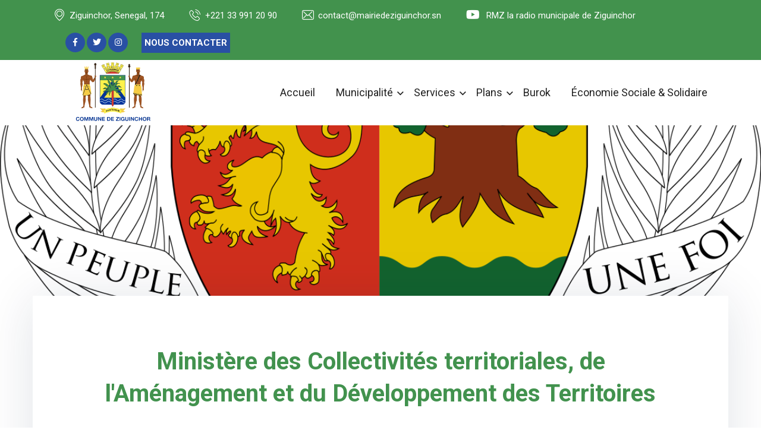

--- FILE ---
content_type: text/html; charset=UTF-8
request_url: https://mairiedeziguinchor.sn/posts/99g/minist%C3%A8re-des-collectivit%C3%A9s-territoriales,-de-l%27am%C3%A9nagement-et-du-d%C3%A9veloppement-des-territoires
body_size: 5220
content:
<!DOCTYPE html>
<html lang="fr">

<head>
    <meta charset="utf-8" />
    <link rel="apple-touch-icon" sizes="180x180" href="https://mairiedeziguinchor.sn/images/favicon/apple-touch-icon.png">
    <link rel="icon" type="image/png" sizes="32x32" href="https://mairiedeziguinchor.sn/images/favicon/favicon-32x32.png">
    <link rel="icon" type="image/png" sizes="16x16" href="https://mairiedeziguinchor.sn/images/favicon/favicon-16x16.png">
    <link rel="manifest" href="https://mairiedeziguinchor.sn/images/favicon/site.webmanifest">
    <link rel="mask-icon" href="https://mairiedeziguinchor.sn/images/favicon/safari-pinned-tab.svg" color="#5bbad5">
    <meta name="msapplication-TileColor" content="#da532c">
    <meta name="theme-color" content="#ffffff">
    <meta http-equiv="X-UA-Compatible" content="IE=edge,chrome=1" />
    <title> Ministère des Collectivités territoriales, de l&#039;Aménagement et du Développement des Territoires  | Mairie Ziguinchor</title>
    <meta name="viewport" content="width=device-width, initial-scale=1, shrink-to-fit=no">
    <meta name="description" content=" Ministère des Collectivités territoriales, de l&#039;Aménagement et du Développement des Territoires ">
    <meta name="keyword" content="Ziguinchor, mairie de Ziguinchor,Ville de Ziguinchor,Commune de Ziguinchor, Services de la mairie de Ziguinchor">

    <meta property="og:type" content="article" />
<meta property="article:published_time" content="2023-01-28 15:47:34" />
<meta property="article:modified_time" content="2026-01-30 01:01:46" />
<meta property="article:author" content="Hamidou Niane" />
<meta property="article:section" content="Nos partenaires" />



<!-- Facebook Meta -->
<meta property="og:url" content="https://mairiedeziguinchor.sn/posts/99g/minist%C3%A8re-des-collectivit%C3%A9s-territoriales,-de-l%27am%C3%A9nagement-et-du-d%C3%A9veloppement-des-territoires" />
<meta property="og:title" content=" Ministère des Collectivités territoriales, de l&#039;Aménagement et du Développement des Territoires  | Mairie Ziguinchor" />
<meta property="og:site_name" content="Ville de Ziguinchor" />
<meta property="og:description" content="Informations officielles fournies par les services de la Ville de Ziguinchor pour la vie quotidienne, la vie citoyenne et les loisirs." />
<meta property="og:image" content="https://mairiedeziguinchor.sn/images/logo_commune_ziguinchor.png" />
<meta property="og:image:width" content="1200" />
<meta property="og:image:height" content="630" />

<!-- Twitter Meta -->
<meta name="twitter:card" content="summary_large_image">
<meta name="twitter:site" content="">
<meta name="twitter:url" content="https://mairiedeziguinchor.sn/posts/99g/minist%C3%A8re-des-collectivit%C3%A9s-territoriales,-de-l%27am%C3%A9nagement-et-du-d%C3%A9veloppement-des-territoires" />
<meta name="twitter:creator" content="">
<meta name="twitter:title" content=" Ministère des Collectivités territoriales, de l&#039;Aménagement et du Développement des Territoires  | Mairie Ziguinchor">
<meta name="twitter:description" content="Informations officielles fournies par les services de la Ville de Ziguinchor pour la vie quotidienne, la vie citoyenne et les loisirs.">
<meta name="twitter:image" content="https://mairiedeziguinchor.sn/images/logo_commune_ziguinchor.png">

<!--canonical link-->
<meta name="generator" content="Commune de Ziguinchor" />
<link rel="canonical" href="https://mairiedeziguinchor.sn/posts/99g/minist%C3%A8re-des-collectivit%C3%A9s-territoriales,-de-l%27am%C3%A9nagement-et-du-d%C3%A9veloppement-des-territoires">


    <!-- CSRF Token -->
    <meta name="csrf-token" content="QaoDst5RX78zWK5MF8NyqOWPm1nF1bh78Ec0plwo">

    <link href="https://fonts.googleapis.com/css2?Roboto:wght@100;300;400;500;700;900&family=Roboto:wght@400;700&family=Merriweather:ital@0;1&display=swap" rel="stylesheet">

    


    <link rel="stylesheet" href="https://cdnjs.cloudflare.com/ajax/libs/font-awesome/4.7.0/css/font-awesome.min.css" />
    <link rel="stylesheet" href="https://cdnjs.cloudflare.com/ajax/libs/Swiper/3.3.1/css/swiper.min.css" />

    <link rel="stylesheet" href="/css/frontend.css">
    <link rel="stylesheet" href="/css/responsive.css">
    <link rel="stylesheet" href="/css/color.css">
    <link rel="stylesheet" href="/css/color-2.css">

    
    <!-- Google tag (gtag.js) -->

<script type="text/plain" data-cookiecategory="analytics" async src="https://www.googletagmanager.com/gtag/js?id=G-06WHMFZ94M"></script>
<script type="text/plain" data-cookiecategory="analytics">
    window.dataLayer = window.dataLayer || [];
    function gtag(){window.dataLayer.push(arguments);}
    gtag('js', new Date());

    gtag('config', 'G-06WHMFZ94M');
</script>
    <!-- Chatra {literal} -->
<script>
    (function(d, w, c) {
        w.ChatraID = 'NgC8PG4w8es3MEe28';
        var s = d.createElement('script');
        w[c] = w[c] || function() {
            (w[c].q = w[c].q || []).push(arguments);
        };
        s.async = true;
        s.src = 'https://call.chatra.io/chatra.js';
        if (d.head) d.head.appendChild(s);
    })(document, window, 'Chatra');
</script>
<!-- /Chatra {/literal} -->
<link rel="stylesheet" href="https://cdn.jsdelivr.net/gh/orestbida/cookieconsent@v2.8.9/dist/cookieconsent.css" media="print" onload="this.media='all'">
<link rel="stylesheet" href="https://mairiedeziguinchor.sn/css/style.css">
    </head>

<body class="theme-color-two page_post">
<div id="fb-root"></div>
<script async defer crossorigin="anonymous" src="https://connect.facebook.net/fr_FR/sdk.js#xfbml=1&version=v16.0" nonce="FQ8x9J84"></script>
    <div class="page-wrapper">
        <!-- Main Header -->
 <header class="main-header header-style-two">

<!-- Header Top two -->
<div class="header-top-two">
    <div class="auto-container">
        <div class="inner-container">
            <div class="left-column">
                <ul class="contact-info">
                    <li><i class="icon-placeholder"></i>Ziguinchor, Senegal, 174</li>
                    <li><a href="tel:+221 33 991 20 90"><i class="icon-phone"></i>+221 33 991 20 90</a></li>
                    <li><a href="mailto:contact@mairiedeziguinchor.sn"><i class="icon-envelope"></i>contact@mairiedeziguinchor.sn</a></li>
                    <li>
                        <a target="_blank" href="https://youtube.com/@rmztvziguinchor6681">
                        <i class="fab fa-youtube"></i>
                        RMZ la radio municipale de Ziguinchor
                        </a>
                    </li>
                </ul>
            </div>
            <div class="right-column">
                <ul class="social-icon">
                    <li><a target="_blank" href="https://www.facebook.com/mairieziguinchorofficiel?mibextid=ZbWKwL"><i class="fab fa-facebook-f"></i></a></li>
                    <li><a target="_blank" href="https://twitter.com/villeziguinchor?t=_krfKADADEJfuRP6CdnrJQ&s=09"><i class="fab fa-twitter"></i></a></li>
                    <li><a target="_blank" href="https://instagram.com/ville_de_ziguinchor?igshid=ZDdkNTZiNTM="><i class="fab fa-instagram"></i></a></li>
                
                </ul>
                <div class="link-btn"><a href="https://mairiedeziguinchor.sn/contact" class="theme-btn btn-style-one"><span>Nous contacter</span></a></div>
            </div>

        </div>
    </div>
</div>

<!-- Header Upper -->
<div class="header-upper">
    <div class="auto-container">
        <div class="inner-container">
            <!--Logo-->
            <div class="logo-box">
                <a class="logo" href="https://mairiedeziguinchor.sn" style="background: url(https://mairiedeziguinchor.sn/images/logo_mairie_zig.png)">
                    &nbsp;
                </a>
            </div>
            <!--Nav Box-->
            <div class="nav-outer">
                <!--Mobile Navigation Toggler-->
                <div class="mobile-nav-toggler"><img sty src="https://mairiedeziguinchor.sn/images/icons/icon-bar.png" alt=""></div>

                <!-- Main Menu -->
                <nav class="main-menu navbar-expand-md navbar-light">
                    <div class="collapse navbar-collapse show clearfix" id="navbarSupportedContent">
                        <ul class="navigation">
                            <li>
                                <a href="https://mairiedeziguinchor.sn">Accueil</a>
                            </li>
                            <li class="dropdown haschild"><a href="https://mairiedeziguinchor.sn/municipalite">Municipalité</a>
                                <ul>
                                    <li class=""><a href="https://mairiedeziguinchor.sn/municipalite-lemaire">Le Maire</a></li>
                                    <li class=""><a href="https://mairiedeziguinchor.sn/municipalite-bureau-municipal">Bureau Municipal</a></li>
                                    <li class="dropdown"><a href="https://mairiedeziguinchor.sn/conseil-municipal">Conseil Municipal</a>
                                        <ul>
                                            <li class=""><a href="https://mairiedeziguinchor.sn/conseil-municipal-deliberation">Délibération</a></li>
                                        </ul>
                                    </li>
                                </ul>
                            </li>
                            <li class="dropdown haschild"><a href="https://mairiedeziguinchor.sn/services">Services</a>
                                <ul>
                                    <li class=""><a href="https://mairiedeziguinchor.sn/services-secretariat-general">Secrétariat Général</a></li>
                                    <li class=""><a href="https://mairiedeziguinchor.sn/services-directions">Directions</a></li>
                                    <li class=""><a href="https://mairiedeziguinchor.sn/services-demarches">Démarches</a></li>
                                </ul>
                            </li>
                            <li class="dropdown haschild"><a href="https://mairiedeziguinchor.sn/les-plans">Plans</a>
                                <ul>
                                    <li class=""><a href="https://mairiedeziguinchor.sn/plans-developpement-communal">Plan de Développement Communal</a></li>
                                    <li class=""><a href="https://mairiedeziguinchor.sn/plans-triennal-investissement">Plan Triennal Investissement</a></li>
                                    <li class=""><a href="https://mairiedeziguinchor.sn/plans-annuel-investissement">Plan Annuel Investissement</a></li>
                                </ul>
                            </li>
                            <li class=""><a href="https://mairiedeziguinchor.sn/programme">Burok</a>
                            </li>
                            <li class=""><a href="https://mairiedeziguinchor.sn/economie-sociale-et-solidaire">Économie Sociale & Solidaire</a>
                            </li>
                        </ul>
                    </div>
                </nav>
            </div>
            <div class="navbar-right">
                <div class="search-form-two">
                    <form action="https://mairiedeziguinchor.sn/recherche" method="GET">
                        <input type="search" name="keyword" placeholder="Rechercher ...">
                        <button type="submit"><i class="icon-search"></i></button>
                    </form>
                </div>
            </div>
        </div>
    </div>
</div>
<!--End Header Upper-->

<!-- Sticky Header  -->
<div class="sticky-header">
    <div class="header-upper">
        <div class="auto-container">
            <div class="inner-container">
                <!--Logo-->
                <div class="logo-box">
                    <a class="logo" href="https://mairiedeziguinchor.sn" style="background: url(https://mairiedeziguinchor.sn/images/logo_mairie_zig.png)">
                        &nbsp;
                    </a>
                </div>
                <!--Nav Box-->
                <div class="nav-outer">
                    <!--Mobile Navigation Toggler-->
                    <div class="mobile-nav-toggler"><img src="https://mairiedeziguinchor.sn/images/icons/icon-bar-2.png" alt=""></div>
                    <!-- Main Menu -->
                    <nav class="main-menu navbar-expand-md navbar-light">
                    </nav>
                </div>
                <div class="navbar-right">
                    <div class="search-form-two">
                        <form>
                            <input type="search" placeholder="Rechercher ...">
                            <button type="submit"><i class="icon-search"></i></button>
                        </form>
                    </div>
                </div>
            </div>
        </div>
    </div>
</div><!-- End Sticky Menu -->

<!-- Mobile Menu  -->
<div class="mobile-menu">
    <div class="menu-backdrop"></div>
    <div class="close-btn"><span class="icon far fa-times-circle"></span></div>

    <nav class="menu-box">
        <div class="nav-logo"><a href="https://mairiedeziguinchor.sn"><img src="https://mairiedeziguinchor.sn/images/logo_mairie_zig.png" alt="" title="Logo"></a></div>
        <div class="menu-outer"><!--Here Menu Will Come Automatically Via Javascript / Same Menu as in Header--></div>
        <!--Social Links-->
        <div class="social-links">
            <ul class="clearfix">
                <li><a target="_blank" href="https://www.facebook.com/mairieziguinchorofficiel?mibextid=ZbWKwL"><i class="fab fa-facebook-f"></i></a></li>
                <li><a target="_blank" href="https://twitter.com/villeziguinchor?t=_krfKADADEJfuRP6CdnrJQ&s=09"><i class="fab fa-twitter"></i></a></li>
                <li><a target="_blank" href="https://instagram.com/ville_de_ziguinchor?igshid=ZDdkNTZiNTM="><i class="fab fa-instagram"></i></a></li>
            
            </ul>
        </div>
        <div class="link-btn"><a href="https://mairiedeziguinchor.sn/contact" class="theme-btn btn-style-one"><span>Nous contacter</span></a></div>
    </nav>
</div><!-- End Mobile Menu -->

<div class="nav-overlay">
    <div class="cursor"></div>
    <div class="cursor-follower"></div>
</div>
</header>
<!-- End Main Header -->
        <!--Search Popup-->
<div id="search-popup" class="search-popup">
    <div class="close-search theme-btn"><span class="far fa-times-circle"></span></div>
    <div class="popup-inner">
        <div class="overlay-layer"></div>
        <div class="search-form">
            <form method="post" action="index.html">
                <div class="form-group">
                    <fieldset>
                        <input type="search" class="form-control" name="search-input" value="" placeholder="Search Here" required >
                        <input type="submit" value="Search Now!" class="theme-btn">
                    </fieldset>
                </div>
            </form>
        </div>
    </div>
</div>        <main>
                <section class="what_we_do-section_wrapper post_60" style="background-image: url(https://mairiedeziguinchor.sn/storage/files/Coat_of_arms_of_Senegal.svg.png);">
    <div class="sec-title style-two text-center">

        <div style="margin-bottom: 20px;">&nbsp;</div>
    </div>
</section>
<section class="bg-gray-100 text-gray-600 body-font px-20">
    <div class="auto-container pagecustomContainer">
        <div class="container mb-4 mt-4">

            
        </div>
        <div class="container mx-auto flex px-5 py-8 sm:py-16 md:flex-row flex-col items-center">
            <div class="lg:flex-grow sm:w-4/12 lg:pr-24 md:pr-16 flex flex-col md:items-start md:text-left mb-16 md:mb-0 items-center text-center">

                <h1 class="sm:text-4xl text-3xl mb-4 font-medium text-gray-800 postMainTitle">
                    Ministère des Collectivités territoriales, de l&#039;Aménagement et du Développement des Territoires
                </h1>
                                <p class="mb-8 leading-relaxed single_ministère-des-collectivités-territoriales,-de-l'aménagement-et-du-développement-des-territoires">
                    https://decentralisation.gouv.sn/
                </p>
                
                            </div>
            <div class="sm:w-8/12 post_img">
                <img class="object-cover object-center rounded shadow-md" alt="Ministère des Collectivités territoriales, de l&#039;Aménagement et du Développement des Territoires" src="https://mairiedeziguinchor.sn/storage/files/Coat_of_arms_of_Senegal.svg.png">
            </div>
        </div>
        <div class="container mx-auto flex px-5 py-10 md:flex-row flex-col">
            <div class="flex flex-col lg:flex-grow sm:w-8/12 sm:pr-8">
                <div class="pb-5 press_releasesContainer">
                    <p>
                        <p><strong>Minist&egrave;re des Collectivit&eacute;s territoriales, de l&#39;Am&eacute;nagement et du D&eacute;veloppement des Territoires</strong></p>
                    </p>
                </div>
                

        </div>
        <h3 class="share_title">Partagez</h3>
        <div class="share_btn">
            <button class="button button_fb" data-sharer="facebook" data-url="https://mairiedeziguinchor.sn/posts/99g/minist%C3%A8re-des-collectivit%C3%A9s-territoriales,-de-l%27am%C3%A9nagement-et-du-d%C3%A9veloppement-des-territoires">Facebook</button>
            <button class="button button_lk" data-sharer="linkedin" data-url="https://mairiedeziguinchor.sn/posts/99g/minist%C3%A8re-des-collectivit%C3%A9s-territoriales,-de-l%27am%C3%A9nagement-et-du-d%C3%A9veloppement-des-territoires">Linkedin</button>
            <button class="button button_tw" data-sharer="twitter" data-title="Ministère des Collectivités territoriales, de l&#039;Aménagement et du Développement des Territoires" data-url="https://mairiedeziguinchor.sn/posts/99g/minist%C3%A8re-des-collectivit%C3%A9s-territoriales,-de-l%27am%C3%A9nagement-et-du-d%C3%A9veloppement-des-territoires">Twitter</button>
            <button class="button button_ml" data-sharer="email" data-title="Partagez sur" data-url="https://mairiedeziguinchor.sn/posts/99g/minist%C3%A8re-des-collectivit%C3%A9s-territoriales,-de-l%27am%C3%A9nagement-et-du-d%C3%A9veloppement-des-territoires" data-subject="Ministère des Collectivités territoriales, de l&#039;Aménagement et du Développement des Territoires" data-to="some@email.com">Email</button>
            <button class="button button_wh" data-sharer="whatsapp" data-title="Ministère des Collectivités territoriales, de l&#039;Aménagement et du Développement des Territoires" data-url="https://mairiedeziguinchor.sn/posts/99g/minist%C3%A8re-des-collectivit%C3%A9s-territoriales,-de-l%27am%C3%A9nagement-et-du-d%C3%A9veloppement-des-territoires">Whatsapp</button>
        </div>
    </div>

</section>


            <div class="back-to-top-wrapper">
                <a href="#" id="scroll" style="display: none;"><span></span></a>
            </div>
        </main>

        <!-- Main  Footer -->
<footer class="main-footer">

    
        <div class="auto-container">
            <!--Widgets Section-->
            <div class="widgets-section">
                <div class="row clearfix">

                    <!--Column-->
                    <div class="column col-lg-3 col-md-6">
                        <div class="widget about-widget">
                            <h3 class="widget-title">La ville</h3>
                            <div class="text">
                                Notre équipe municipale est fière de vous présenter ce nouvel outil qui nous permettra de vous tenir informés des actualités de la commune.
                            </div>
                            <ul class="social-links">
                                <li><a target="_blank" href="https://www.facebook.com/mairieziguinchorofficiel?mibextid=ZbWKwL"><i class="fab fa-facebook-f"></i></a></li>
                                <li><a target="_blank" href="https://twitter.com/villeziguinchor?t=_krfKADADEJfuRP6CdnrJQ&s=09"><i class="fab fa-twitter"></i></a></li>
                                <li><a target="_blank" href="https://instagram.com/ville_de_ziguinchor?igshid=ZDdkNTZiNTM="><i class="fab fa-instagram"></i></a></li>
                                
                            </ul>
                            <div>
                                <p></p>
                                <a target="_blank" href="https://youtube.com/@rmztvziguinchor6681">
                                    <i class="fab fa-youtube"></i>
                                    RMZ la radio municipale de Ziguinchor
                                </a>
                            </div>
                        </div>
                    </div>

                    <!--Column-->
                    <div class="column col-lg-3 col-md-6">
                        <div class="widget links-widget">
                            <h3 class="widget-title">La municipalité</h3>
                            <div class="widget-content">
                                <ul>
                                    <li><a href="https://mairiedeziguinchor.sn">Accueil</a></li>
                                    <li><a href="https://mairiedeziguinchor.sn/devenir-volontaire">Devenir volontaire</a></li>
                                    <li><a href="https://mairiedeziguinchor.sn/municipalite-lemaire">Le Maire</a></li>
                                    <li><a href="https://mairiedeziguinchor.sn/municipalite-bureau-municipal">Bureau Municipal</a></li>
                                    <li><a href="https://mairiedeziguinchor.sn/conseil-municipal">Conseil Municipal</a></li>
                                    <li><a href="https://mairiedeziguinchor.sn/services">Services de la ville</a></li>
                                    <li><a data-cc="c-settings" href="#">Cookies</a></li>
                                </ul>
                            </div>
                        </div>
                    </div>

                    <!--Column-->
                    <div class="column col-lg-3 col-md-6">
                        <div class="widget links-widget">
                            <h3 class="widget-title">Accès directs</h3>
                            <div class="widget-content">
                                <ul>
                                    <li><a href="https://mairiedeziguinchor.sn/services-demarches">Démarches</a></li>
                                    <li><a href="https://mairiedeziguinchor.sn/actualites">Actualités</a></li>
                                    <li><a href="https://mairiedeziguinchor.sn/agenda">Agenda</a></li>
                                    <li><a href="https://mairiedeziguinchor.sn/services-secretariat-general">Secrétariat Général</a></li>
                                    <li><a href="https://mairiedeziguinchor.sn/services-directions">Directions</a></li>
                                    <li><a href="https://mairiedeziguinchor.sn/programme">Burok</a></li>
                                    <li><a href="https://mairiedeziguinchor.sn/economie-sociale-et-solidaire">Économie Sociale & Solidaire</a></li>
                                </ul>
                            </div>
                        </div>
                    </div>

                    <!--Column-->
                    <div class="column col-lg-3 col-md-6">
                        <div class="widget contact-widget">
                            <h3 class="widget-title">Contact</h3>
                            <div class="widget-content">
                                <ul class="contact-info">
                                    <li>
                                        <div class="icon"><img src="https://mairiedeziguinchor.sn/images/icons/icon-1.png" alt=""></div>
                                        <div class="text">
                                            Rue de la Paix X Avenue du Tirailleur Africain<br>
                                            BP 174,  Ziguinchor, Sénégal
                                        </br></div>
                                    </li>
                                    <li>
                                        <div class="icon"><img src="https://mairiedeziguinchor.sn/images/icons/icon-5.png" alt=""></div>
                                        <div class="text">
                                            Ouvert du Lundi au Vendredi </br>
                                            08H à 13H - 14H30 à 17H
                                        </br></div>
                                    </li>
                                    <li>
                                        <div class="icon"><img src="https://mairiedeziguinchor.sn/images/icons/icon-2.png" alt=""></div>
                                        <div class="text">
                                            <a href="tel:+221 33 991 20 90">+221 33 991 20 90</a>
                                        </div>
                                    </li>
                                    <li>
                                        <div class="icon"><img src="https://mairiedeziguinchor.sn/images/icons/icon-3.png" alt=""></div>
                                        <div class="text">
                                            <a href="mailto:contact@mairiedeziguinchor.sn">contact@mairiedeziguinchor.sn</a>
                                        </div>
                                    </li>
                                </ul>
                            </div>
                        </div>
                    </div>

                </div>
            </div>
        </div>
        <!-- Footer Bottom -->
        <div class="footer-bottom">
            <div class="auto-container">
                <div class="wrapper-box">
                    <div class="copyright">
                        <div class="text">© 2026 <a href="#">Mairie de Ziguinchor</a> - INVICTA FELIX - CASAMANCE - ZIGUINCHOR.</div>
                    </div>
                </div>
            </div>
        </div>
    </footer>
    </div>


</body>

<!-- Scripts -->
<script
    src="https://code.jquery.com/jquery-3.6.3.min.js"
    integrity="sha256-pvPw+upLPUjgMXY0G+8O0xUf+/Im1MZjXxxgOcBQBXU="
    crossorigin="anonymous"></script>
    <script defer src="https://cdn.jsdelivr.net/gh/orestbida/cookieconsent@v2.8.9/dist/cookieconsent.js"></script>




<script src="https://cdn.jsdelivr.net/npm/swiper@8/swiper-bundle.min.js"></script>



<script src="/js/wow.js"></script>

<script src="/js/TweenMax.min.js"></script>



  <script src="https://unpkg.com/imagesloaded@5/imagesloaded.pkgd.min.js"></script>
  <script src="https://unpkg.com/isotope-layout@3/dist/isotope.pkgd.min.js"></script>
  <script src="https://unpkg.com/jquery.appear@1.0.1/jquery.appear.js"></script>
  
  <script src="/js/frontend.js"></script>

<script src="https://cdn.jsdelivr.net/npm/sharer.js@latest/sharer.min.js"></script>



</html>


--- FILE ---
content_type: text/css
request_url: https://mairiedeziguinchor.sn/css/responsive.css
body_size: 1975
content:
@media only screen and (max-width: 7000px){
	.page-wrapper{
		overflow: hidden;
	}
	
}
@media only screen and (max-width: 1590px){
	
	.servies-section-two .right-column,
	.servies-section-two .left-column {
		flex: 0 0 100%;
		max-width: 100%;
		margin-bottom: 30px;
	}
	.servies-section-two .auto-container {
		padding: 0 15px;
	}
	.features-section-two .bottom-content .image {
		margin-left: 0;
	}
	.features-section-two .bottom-content {
		padding: 0 15px;
	}
}
@media only screen and (max-width: 1500px){
	.header-top .right-column {
		display: none;
	}
	.header-top-two .link-btn .theme-btn {
		padding: 5px !important;
	}
	.header-top-two .btn-style-one:after{
		display: none;
	}
	.header-top-two .left-column{
		margin-bottom: 15px;
	}
}
@media only screen and (max-width: 1400px){
	.main-header .header-upper .navbar-right {
		display: none;
	}
	.what_we_do-block .lower-content .count {
		display: none;
	}
	.services-section-three .ourfacts {
		padding-left: 0;
	}
	.contactContainer_right,.contactContainer_left{
		width: 100% !important;
		display: block !important;
		margin: 0 auto !important;
	}	
	.header-top-two .link-btn .theme-btn {
		padding: 5px !important;
	}
	.btn-style-one:before, .btn-style-one:after{
		display: none;
	}
}
@media only screen and (max-width: 1299px){
	.main-header.header-style-two .header-upper .link-box {
		display: none;
	}
	.header-style-two .header-top {
		padding-right: 0;
	}
	.banner-section .our-facts {
		display: none;
	}
}
@media only screen and (max-width: 1199px){
	.banner-section .banner-slider-nav {
		display: none;
	}
	.program-block .link-btn {
		position: relative;
		bottom: 0;
		margin-top: 20px;
	}
	
	.program-block .inner-box {
		background: #fff;
		padding-bottom: 45px;
	}
	
	.program-block .shape {
		display: none;
	}
	.news-section .auto-container,
	.main-header .auto-container {
		padding: 0 15px;
	}
	.features-section-two .bottom-content .image {
		margin-top: 30px;
		margin-left: 0;
	}
	.contactContainer_right,.contactContainer_left{
		width: 100% !important;
		display: block !important;
		margin: 0 auto !important;
	}	
	.header-top-two .link-btn .theme-btn {
		padding: 5px !important;
	}
	.btn-style-one:before, .btn-style-one:after{
		display: none;
	}
}
@media only screen and (max-width: 1139px){
	/* Default */
	.main-header .nav-outer .main-menu,
	.sticky-header{
		display: none !important;
	}
	.nav-outer .mobile-nav-toggler{
		display: block;
	}
}
@media only screen and (max-width: 991px){
	.services-section-three .content-block {
		padding: 30px;
	}
	.about-section.style-two .image-block {
		margin-left: 0;
	}
	.about-section .image-block {
		padding-left: 0;
		margin-left: 0;
	}
	.mayor-message-section .funfacts {
		margin-top: 60px;
	}
	.highlights-section .highlight-image {
		margin-left: 0;
		margin-right: 0;
	}
	.contact-info-block .inner-box:before {
		display: none;
	}
	.main-footer .footer-top .wrapper-box {
		margin-left: 0;
	}
	.main-footer .footer-top .logo:before {
		display: none;
	}
	.news-section {
		padding-bottom: 0;
	}
	.news-section .owl-dots {
		display: none;
	}
	.news-block .lower-content {
		padding: 45px 20px 30px; 
	}
	.video-section h2 {
		font-size: 40px;
		line-height: 50px;
	}
	.contactContainer_right,.contactContainer_left{
		width: 100% !important;
		display: block !important;
		margin: 0 auto !important;
	}	
	.header-top-two .link-btn .theme-btn {
		padding: 5px !important;
	}
	.btn-style-one:before, .btn-style-one:after{
		display: none;
	}
	.header-top-two .left-column {
		margin-bottom: 15px;
	}
	.share_btn {
		margin: 30px auto;
	}
	.main-footer {
		padding: 20px !important;
	}
	.h1, h1 {
		font-size: 1.5rem;
	}
	ul.breadcrum_wrapper {
		padding: 0 20px;
	}
	.row {
		margin: 0 !important;
	}
	.municpalite_content {
		padding: 20px !important;
		text-align: justify !important;
	}   
}
@media only screen and (min-width: 768px){
	.main-menu .navigation > li > ul,
	.main-menu .navigation > li > ul > li > ul{
		display:block !important;
		visibility:hidden;
		opacity:0;
	}
}
@media only screen and (max-width: 767px){	
	br {
		display: none;
	}
	.banner-section .content-box .text{
		margin: 20px auto !important;
	}
	.features-section-two .bottom-content {
		padding-left: 15px;
		padding-right: 15px;
	}
	.event-block-two .date {
		font-size: 20px;
		line-height: 30px;
	}	
	.event-block-two .link-btn {
		position: relative;
		right: 0;
		top: 0;
		transform: translateY(0);
		margin-top: 24px;
	}	
	.event-block-two .image {
		padding-bottom: 30px;
	}	
	.event-block-two .image img {
		width: 100%;
	}
	.swiper-slide .content-box h1{
		max-width: 100%;
		font-size: 2rem !important;
		width: 350px !important;  
   		 margin: 10px auto;
	}
	.swiper-container .swiper-wrapper .swiper-slide{
		height: 400px !important;
		max-width: 100% !important;
	}
	.banner-section .content-box {
		min-height: 400px !important;
		max-width: 100% !important;
	}
	
	section.mayor-message-section-two.lemotdumaire img {
		max-height: 300px;
		margin: 0 auto;
		display: block;
		max-width: 100%;
	}
	.pagecustomContainer {
		margin-top: 20px !important;
		box-shadow: none !important;
		margin-bottom: 0 !important;
		padding: 0 !important;
		position: relative !important;
	}  
	.container.mx-auto.flex.px-5.py-8.sm\:py-16.md\:flex-row.flex-col.items-center,
	.container.mx-auto.flex.px-5.py-10.md\:flex-row.flex-col{
		padding: 20px !important;
		max-width: 100% !important;
	}
	.mayor-message-section-two {
		padding: 0 !important;
	}
	.sec-title {
		position: relative;
		margin-bottom: 20px !important;
	}
	.sec-title h2 {
		
		font-size: 50px !important;
		line-height: 25px !important;
		padding-bottom: 20px !important;
		font-size: 25px !important;
	}
	.feature-block .overlay,
	.page_home .what_we_do-section,
	.page_home .what_we_do-section,
	.event-wrapper{
		padding: 20px !important;
	}
	.link-btn {
		text-align: center;
		margin: 20px auto;
	}
	.services-section-three {
		padding: 20px !important;
	}
	.event-block-two .inner-box {
		padding: 0px !important;
	}
	.events-section-two .all-events {
		padding-top: 20px;
		margin-bottom: 20px;
	}
	.team-section {
		padding: 0px 20px 20px;
	}
	.contactContainerMax, .devenirVolontaireContainerMax {
		margin: 0 !important;
		padding: 20px !important;
	}
	.contactContainer_right, .devenirVolontaireContainer_right,
	.contactContainer_left, .devenirVolontaireContainer_left{
		width: 100% !important;
		margin: 0 auto !important;
	}
	.sec-title .big-title {
		font-size: 30px !important;
	}
	.team-block {
		position: relative;
		margin-bottom: 20px;
	}
	.services_black_img {
		HEIGHT: 250px;
	}
	section.what_we_do-section.secretariat_general {
		padding: 20px;
		text-align: justify;
	}
	section.what_we_do-section.secretariat_general img {
		max-width: 100%;
		height: auto !important;
	}
	.accordion .accordion-item .accordion-header {
		padding: 20px 50px 20px 20px;
	}
	.demarches_content_title, .municpalite_title h4{
		font-size: 1.4rem;
		padding: 20px;
	}
	.page_deliberation .auto-container.pagecustomContainer {
		padding: 20px !important;
	}
	.municpalite_img {
		height: 250px;
	}
	.burok-program .burok-program_title h2,
	.programme_container h1, .postMainTitle,
	.swiper-wrapper h2 {
		font-size: 2rem !important;
	}
	.burok-program .burok-program_sub_title h2 {
		font-size: 1.5rem !important;
		margin-top: 20px;
	}
	.content-img {
		margin-bottom: 20px;
	}
	.grid-item--width2 { width: 40% !important; }
	.grid-item--height2 { height: 200px 40% !important; }
	.page_ess table:nth-child(1) td {
		width: 100%;
		display: block;
	}
	.page_ess table img {
		margin: 20px auto;
		height: auto !important;
	}
	.page_ess h2 {
		font-size: 1.5rem;
		max-width: 100%;
		line-height: 1.8rem;
	}
	.page_ess tr {
		display: block;
	}
	.page_ess table, .page_ess table td {
		border: none !important;
		display: block !important;
		margin: 0 auto;
		width: 100%;
	}
	.page_ess tbody {
		display: block;
	}
	.sec-title {
		margin-bottom: 20px !important;
	}
}
@media screen and (min-width: 575px) and (max-width: 1200px){
	.burok-program .burok-program_title h2, .programme_container h1, .postMainTitle, .swiper-wrapper h2{
		font-size: 2rem !important;
	}
	.banner-section .content-box{
		max-width: 600px !important;
		margin: 0 auto;
		justify-content: center;
	}
	.banner-section .content-box h1{
		font-size: 2rem !important;
		line-height: 2.5rem !important;
	}
}
@media only screen and (max-width: 575px){
	.project-block .content {
		left: 30px;
		bottom: 30px;
	}	
	section.mayor-message-section-two.lemotdumaire p {
		text-align: justify;
		line-height: 30px;
	}
	.sec-title .big-title {
		color: #41924c !important;
		top: -10px !important;
	}
	.project-block h4:before {
		display: none;
	}
	.contact-info-section .wrapper-box {
		padding-left: 20px;
		padding-right: 20px;
	}
	.feature-block .inner-box {
		padding: 50px 15px;
	}
	.sec-title h2 {
		font-size: 40px;
	}
	.banner-section .content-box h1 {
		font-size: 40px;
		line-height: 55px;
	}
	.banner-section .content-box .text,
	.swiper-slide h2 {
		font-size: 18px;
		line-height: 30px;
		width: 350px !important;
   		 margin: 0 auto;
	}
	
	.feature-block .overlay .link-btn {
		right: 30px !important;
		bottom: 20px !important;
	}
	.sec-title, .text{
		padding: 20px;
	}
	.grid-item--width2 { width: 100% !important; }
	.grid-item--height2 { height: 200px 40% !important; }
	div#grid_page {
		padding: 20px;
	}
	ul#isotope_filters {
		margin: 20px auto;
	}
	.share_btn button {
		padding: 10px 25px;
		margin: 20px auto;
	}
	.main-footer .sec-title, .text{
		padding: 0 !important;
	}
	.auto-container.pagecustomContainer img {
		max-width: 100%;
	}
}













--- FILE ---
content_type: text/css
request_url: https://mairiedeziguinchor.sn/css/color.css
body_size: 1037
content:
/* Default Color File  */




/* Color */




a:hover,
a {
    color: #2982e5;
}




.scroll-to-top:hover,
.preloader-close,
.search-popup .search-form fieldset input[type="submit"] {
    background-color: #2982e5;
}




.scroll-to-top {
    color: #2982e5;
    border: 2px dashed #2982e5;
}




.btn-style-one.style-two i {
    color: #2982e5;
}




.btn-style-one.style-two:before {
    background: #2982e5;
}




.btn-style-one.style-two:hover {
    border-color: #2982e5;
}




.btn-style-one {
    background-color: #2982e5;
}




.main-menu .navigation>li>ul>li>a:hover {
    color: #2982e5;
}




.main-menu .navigation>li>ul>li>ul>li>a:hover {
    color: #2982e5;
}




.banner-section .banner-slider-button-next:hover {
    background-color: #2982e5;
}




.banner-section .banner-slider-button-prev:hover {
    background-color: #2982e5;
}




.btn-style-one.style-two:before {
    background: #2982e5;
    opacity: 1;
}




.btn-style-one.style-four:after {
    color: #2982e5;
}




.btn-style-one.style-four:before {
    background-color: #2982e5;
}




.header-top .text a {
    color: #2982e5;
}




.header-top .phone a i {
    color: #2982e5;
}




.header-top .header-top-menu li a:hover {
    color: #2982e5;
}




.header-top .social-icon li a:hover {
    border-color: #2982e5;
    background-color: #2982e5;
}




.main-menu .navigation>li.current>a {
    color: #2982e5;
}




.banner-section .our-facts .count-box {
    color: #2982e5;
}




.sec-title .sub-title {
    color: #2982e5; 
}




.main-footer .footer-top .newsletter-form .theme-btn {
    background-color: #2982e5;
}




.main-footer .footer-top .newsletter-form .theme-btn:hover {
    color: #2982e5;
}




.about-widget .social-links li a:hover {
    border-color: #2982e5;
    background-color: #2982e5;
}




.about-widget .social-links li a:before {
    background: #2982e5;
}




.links-widget ul li a:hover {
    color: #2982e5;
}




.about-section .content-block .list li:after {
    color: #2982e5;
}




.about-section .content-block .contact-link li a:hover {
    background-color: #2982e5;
}




.about-section .content-block .contact-link li a:before {
    background: #2982e5;
}




.funfacts-section .inner:hover .icon {
    background-color: #2982e5;
    border-color: #2982e5;
}




.funfacts-section .icon:before {
    background: #2982e5;
}




.program-block .inner-box:hover .shape svg path {
    fill: #2982e5;
}




.program-block .icon {
    color: #2982e5;
}




.program-block .category:before {
    background-color: #2982e5;
}




.program-block .category a:hover {
    color: #2982e5;
}




.project-block .link-btn a:hover {
    background-color: #2982e5;
}




.service-block .inner-box:before {
    border-bottom: 1px solid #2982e5;
}




.service-block .icon {
    color: #2982e5;
}




.service-block .inner-box:hover .icon:before {
    background-color: #2982e5;
}




.service-block .link-btn a span {
    color: #2982e5;
}




.highlights-section .highlight-slider-control:hover {
    background-color: #2982e5;
}




.event-block .date {
    background-color: #2982e5;
}




.event-block .location i {
    color: #2982e5;
}




.video-section .video-btn span {
    background-color: #2982e5;
}




.testimonial-block .content {
    border-top: 2px solid #2982e5;
}




.contact-info-block .icon {
    color: #2982e5;
}




.news-block .category:before {
    background-color: #2982e5;
}




.news-block .category a:hover {
    color: #2982e5;
}




.news-block h4 a:hover {
    color: #2982e5;
}




.news-block .post-meta li i {
    color: #2982e5;
}




.news-section .owl-dots .owl-dot:hover,
.news-section .owl-dots .owl-dot.active{
    background-color:#2982e5;
}




.main-header.header-style-two .header-upper .search-form-two button {
    color: #2982e5;
}




.header-top-two ul.contact-info li i {
    color: #2982e5;
}




.feature-block .category:before {
    background-color: #2982e5;
}




.feature-block .category a:hover {
    color: #2982e5;
}




.feature-block .overlay {
    border-bottom: 3px solid #2982e5;
}




.feature-block .overlay .link-btn a {
    background-color: #2982e5;
}




.feature-block-two .icon {
    color: #2982e5;
}




.service-blok-two .inner-box:before {
    background-color: #2982e5;
}




.service-blok-two .icon {
    color: #2982e5;
}




.event-block-two .date {
    color: #2982e5;
}




.event-block-two .category:before {
    background-color: #2982e5;
}




.event-block-two .category a:hover {
    color: #2982e5;
}




.event-block-two .link-btn a:hover {
    background-color: #2982e5;
}




.services-section-three .list li:after {
    color: #2982e5;
}




.services-section-three .ourfacts .inner:hover .icon {
    background-color: #2982e5;
    border-color: #2982e5;
}




.services-section-three .ourfacts .icon:before {
    background: #fff;
}




.team-block .link-btn a:hover {
    background-color: #2982e5;
}




.team-block .overlay .content-two .designation {
    color: #2982e5;
}




.team-block .contact-info li a i {
    color: #2982e5;
}




.team-block .social-links a:hover {
    color: #2982e5;
}




.page-title .post-meta li i {
    color: #2982e5;
}




.depertment-details .list li:after {
    color: #2982e5;
}




.depertment-details .feature-block .icon {
    color: #2982e5;
}




.categories-list li a i {
    color: #2982e5;
}




.categories-list li.current a {
    background-color: #2982e5;
    border-color: #2982e5;
}




.page-pagination a:hover {
    color: #2982e5;
}




.page-pagination .prev-page i {
    color: #2982e5;
}




.page-pagination .prev-page i:before {
    color: #2982e5;
}




.page-pagination a:hover {
    border-color: #2982e5;
}




.page-pagination .next-page i {
    color: #2982e5;
}




.page-pagination .next-page i:before {
    color: #2982e5;
}




.post-pagination span {
    border: 1px solid #2982e5;
    background-color: #2982e5;
}




.post-pagination a:hover {
    color: #2982e5;
}




.post-pagination a:hover {
    border-color: #2982e5;
}




.widget_popular_post .content h5 a:hover {
    color: #2982e5;
}




.widget_tag_cloud li a:hover {
    background-color: #2982e5;
}




.news-block-two .category a:hover {
    color: #2982e5;
}




.news-block-two h4 a:hover {
    color: #2982e5;
}




.news-block-two .post-meta li i {
    color: #2982e5;
}




blockquote .quote {
    color: #2982e5;
}




.blog-single-post .post-share-info .tag i {
    color: #2982e5;
}




.blog-single-post .social-links li a:before {
    background: #2982e5;
}




.comments-area .comment-box .theme-btn:after {
    color: #2982e5;
}




.blog-single-post .author-box {
    background: #2982e5;
}




.btn-style-one.style-two:hover {
    background: #2982e5;
}






--- FILE ---
content_type: text/css
request_url: https://mairiedeziguinchor.sn/css/color-2.css
body_size: 1085
content:
/* Default Color File  */




/* Color */




a:hover,
a {
    color: #0A8C51;   
}




.scroll-to-top:hover,
.preloader-close,
.search-popup .search-form fieldset input[type="submit"] {
    background-color: #0A8C51;
}




.scroll-to-top {
    color: #0A8C51;
    border: 2px dashed #0A8C51;
}




.btn-style-one.style-two i {
    color: #2950a4;
}




.btn-style-one.style-two:before {
    background: #2950a4;
}




.btn-style-one.style-two:hover {
    border-color: #2950a4;
}




.btn-style-one {
    background-color: #2950a4;
}




.main-menu .navigation>li>ul>li>a:hover {
    color: #2950a4;
}




.main-menu .navigation>li>ul>li>ul>li>a:hover {
    color: #2950a4;
}




.banner-section .banner-slider-button-next:hover {
    background-color: #2950a4;
}




.banner-section .banner-slider-button-prev:hover {
    background-color: #2950a4;
}




.btn-style-one.style-two:before {
    background: #0A8C51;
    opacity: 1;
}




.btn-style-one.style-four:after {
    color: #0A8C51;
}




.btn-style-one.style-four:before {
    background-color: #0A8C51;
}




.header-top .text a {
    color: #0A8C51;
}




.header-top .phone a i {
    color: #42924d;
}




.header-top .header-top-menu li a:hover {
    color: #42924d;
}




.header-top .social-icon li a:hover {
    border-color: #0A8C51;
    background-color: #42924d;
}




.main-menu .navigation>li.current>a {
    color: #42924d;
}




.banner-section .our-facts .count-box {
    color: #42924d;
}




.sec-title .sub-title {
    color: #42924d; 
}




.main-footer .footer-top .newsletter-form .theme-btn {
    background-color: #0A8C51;
}




.main-footer .footer-top .newsletter-form .theme-btn:hover {
    color: #0A8C51;
}




.about-widget .social-links li a:hover {
    border-color: #0A8C51;
    background-color: #0A8C51;
}




.about-widget .social-links li a:before {
    background: #0A8C51;
}




.links-widget ul li a:hover {
    color: #0A8C51;
}




.about-section .content-block .list li:after {
    color: #0A8C51;
}




.about-section .content-block .contact-link li a:hover {
    background-color: #0A8C51;
}




.about-section .content-block .contact-link li a:before {
    background: #0A8C51;
}




.funfacts-section .inner:hover .icon {
    background-color: #0A8C51;
    border-color: #0A8C51;
}




.funfacts-section .icon:before {
    background: #0A8C51;
}




.program-block .inner-box:hover .shape svg path {
    fill: #0A8C51;
}




.program-block .icon {
    color: #0A8C51;
}




.program-block .category:before {
    background-color: #0A8C51;
}




.program-block .category a:hover {
    color: #0A8C51;
}




.project-block .link-btn a:hover {
    background-color: #0A8C51;
}




.service-block .inner-box:before {
    border-bottom: 1px solid #0A8C51;
}




.service-block .icon {
    color: #0A8C51;
}




.service-block .inner-box:hover .icon:before {
    background-color: #0A8C51;
}




.service-block .link-btn a span {
    color: #0A8C51;
}




.highlights-section .highlight-slider-control:hover {
    background-color: #0A8C51;
}




.event-block .date {
    background-color: #0A8C51;
}




.event-block .location i {
    color: #0A8C51;
}




.video-section .video-btn span {
    background-color: #0A8C51;
}




.testimonial-block .content {
    border-top: 2px solid #0A8C51;
}




.contact-info-block .icon {
    color: #0A8C51;
}




.news-block .category:before {
    background-color: #0A8C51;
}




.news-block .category a:hover {
    color: #0A8C51;
}




.news-block h4 a:hover {
    color: #0A8C51;
}




.news-block .post-meta li i {
    color: #0A8C51;
}




.news-section .owl-dots .owl-dot:hover,
.news-section .owl-dots .owl-dot.active{
    background-color:#0A8C51;
}




.main-header.header-style-two .header-upper .search-form-two button {
    color: #2950a4;
    border: none;
}




.header-top-two ul.contact-info li i {
    color: #2950a4;
}




.feature-block .category:before {
    background-color: #0A8C51;
}




.feature-block .category a:hover {
    color: #0A8C51;
}




.feature-block .overlay {
    border-bottom: 3px solid #0A8C51;
}




.feature-block .overlay .link-btn a {
    background-color: #0A8C51;
}




.feature-block-two .icon {
    color: #0A8C51;
}




.service-blok-two .inner-box:before {
    background-color: #0A8C51;
}




.service-blok-two .icon {
    color: #0A8C51;
}




.event-block-two .date {
    color: #0A8C51;
}




.event-block-two .category:before {
    background-color: #0A8C51;
}




.event-block-two .category a:hover {
    color: #0A8C51;
}




.event-block-two .link-btn a:hover {
    background-color: #0A8C51;
}




.services-section-three .list li:after {
    color: #0A8C51;
}




.services-section-three .ourfacts .inner:hover .icon {
    background-color: #0A8C51;
    border-color: #0A8C51;
}




.services-section-three .ourfacts .icon:before {
    background: #0A8C51;
}




.team-block .link-btn a:hover {
    background-color: #0A8C51;
}




.team-block .overlay .content-two .designation {
    color: #0A8C51;
}




.team-block .contact-info li a i {
    color: #0A8C51;
}




.team-block .social-links a:hover {
    color: #0A8C51;
}




.page-title .post-meta li i {
    color: #0A8C51;
}




.depertment-details .list li:after {
    color: #0A8C51;
}




.depertment-details .feature-block .icon {
    color: #0A8C51;
}




.categories-list li a i {
    color: #0A8C51;
}




.categories-list li.current a {
    background-color: #0A8C51;
    border-color: #0A8C51;
}




.page-pagination a:hover {
    color: #0A8C51;
}




.page-pagination .prev-page i {
    color: #0A8C51;
}




.page-pagination .prev-page i:before {
    color: #0A8C51;
}




.page-pagination a:hover {
    border-color: #0A8C51;
}




.page-pagination .next-page i {
    color: #0A8C51;
}




.page-pagination .next-page i:before {
    color: #0A8C51;
}




.post-pagination span {
    border: 1px solid #0A8C51;
    background-color: #0A8C51;
}




.post-pagination a:hover {
    color: #0A8C51;
}




.post-pagination a:hover {
    border-color: #0A8C51;
}




.widget_popular_post .content h5 a:hover {
    color: #0A8C51;
}




.widget_tag_cloud li a:hover {
    background-color: #0A8C51;
}




.news-block-two .category a:hover {
    color: #0A8C51;
}




.news-block-two h4 a:hover {
    color: #0A8C51;
}




.news-block-two .post-meta li i {
    color: #0A8C51;
}




blockquote .quote {
    color: #0A8C51;
}




.blog-single-post .post-share-info .tag i {
    color: #0A8C51;
}




.blog-single-post .social-links li a:before {
    background: #0A8C51;
}




.comments-area .comment-box .theme-btn:after {
    color: #0A8C51;
}




.blog-single-post .author-box {
    background: #0A8C51;
}




.btn-style-one.style-two:hover {
    background: #2982e5;
}






--- FILE ---
content_type: text/css
request_url: https://mairiedeziguinchor.sn/css/style.css
body_size: 1349
content:
.banner-section{
    position: relative;
    margin-top: 66px;
}
.banner-section .swiper-container {
    position: relative;
    height: 100% !important;
    z-index: 9;
}
.swiper-container .swiper-wrapper .swiper-slide {
    position: relative;
    top: 0%;
    left: 0%;
    height: 700px;
    width: 100%;
    background-repeat: no-repeat;
    background-size: cover;
    background-position: center;
}

.banner-section .swiper-container-link {
    position: relative;
    margin-left: 5rem;
}
.banner-section .swiper-container-link ul {
    display: flex;
    flex-wrap: wrap;
}
.banner-section .swiper-container-link ul li {
    padding: 0.5rem;
}
.banner-section .swiper-container-link ul li a {
    text-decoration: none;
    margin: 0.3rem;
    margin-right: 1.5rem;
    color: #222;
}
.inner-box .image img {
    border-radius: 5px;
}
.municpalite-conseil-municipal_img {
    border-radius: 0%;
    position:relative;
    height: 300px;
    background-position: center !important;
    background-size: cover !important;
    background-repeat: no-repeat !important;
    overflow: hidden;
}
.municpalite-conseil-municipal_link {
    justify-content: center;
    text-align: center;
    margin-top: 1.5rem;
}
.municpalite-conseil-municipal_title h4 {
    font-weight: bold;
    line-height: 1.1em;
} 
.municpalite-conseil-municipal_intro h3 {
    margin-top: 35px;
    margin-bottom: 1.5rem;
    padding: 0px 0px 0px 20px;
    text-align: center;
    font-weight: 700;
}
.municpalite-conseil-municipal_centent {
    margin-top: 0.3rem;
    margin-bottom: 0.3rem;
    padding: 0px 0px 0px 20px;
    text-align: center;
    font-size: 20px;
    font-weight: 700;
    line-height: 25px;
}
.accordion .card-header:after {
    font-family: 'FontAwesome';  
    content: "\f068";
    float: right; 
}
.accordion .card-header.collapsed:after {
    /* symbol for "collapsed" panels */
    content: "\f067"; 
}
.team-section-two {
    margin-top: -5rem;
}
.swiper-slide {
    margin: 0%;
    padding: 0%;
}
.swiper-slide .content-box {
    width: max-content;
    text-align: center;
    padding: 0%;
}
.swiper-slide .content-box h1 {
    font-size: 70px;
    font-weight: 900;
}
.swiper-slide .content-box .inner {
    text-align: center;
}
.content-box .inner h1,
.content-box .inner p {
    color: #fff;
}
.content-box .inner p {
    font-size: 25px;
}
.row-plan {
    justify-content: center;
    width: 100%;
    margin: auto;
    padding-top: 20%;
    padding-left: 20%;
}
.col-sm-12 {
    margin: 0%;
    padding: 0%;
}

.page_plans .col-sm-12 .box-content p {
    padding: 2rem;
    background-color: midnightblue;
    text-align: center;
    border-radius: 0px 0px 5px 5px;
}
.page_plans .col-sm-12 .box-content p a,
.page_plans .col-sm-6 .box-content p a {
    color: #fff;
}

.page_plans .col-sm-6 .box-content img {
    
    border: 4px solid #ddd;
}
.page_plans .col-sm-6 .box-content p {
    padding: 2rem;
    background-color: midnightblue;
    text-align: center;
    color: #fff;
    border-radius: 0px 0px 5px 5px;
}
.auto-container {
    margin: auto;
    padding: 0%;
}

.auto-container .row .row-burok {
    margin: 0%;
}
.page_plans .col-sm-12 .content-title {
    text-align: center;
}
.page_plans .col-sm-12 .content-title h1 {
    font-size: 55px;
    font-weight: bold;
    color: #0a8c51;
}
.page_plans .col-sm-12 .content-title h2 {
    font-size: 35px;
    color: #0a8c51;
    margin-top: 1.2rem;
}
.navbar-box {
    margin-top: 3.2rem;
    padding: 0%;
}
.navbar-box .nav-bar ul {
    display: flex;
    flex-wrap: wrap;
    justify-content: space-between;
}
.navbar-box .nav-bar ul li a {
    text-decoration: none;
    color: #0a8c51;
    font-size: 17px;
    font-weight: 700;
}
.navbar-box .nav-bar ul li a:hover {
    color: blue;
}
.col-sm-4 {
    margin-top: 2rem;
}
.col-sm-4 .box-content {
    justify-items: left;
}
.col-sm-4 .box-content img {
    border-radius: 5%;
}
.col-sm-4 .box-content h4 {
    font-size: 15;
    font-weight: 600;
    margin-top: 1.3rem;
    color: #0a8c51;
}
.col-sm-4 .box-content p {
    margin-top: 1.5rem;
}
/* deliberation */
.auto-container .border-content {
    border: 3px solid limegreen;
    padding: 1.5rem;
    margin-bottom: 50px;
}
.auto-container .border-content .col-lg-7 {
    text-align: left;
}
.auto-container .border-content .col-lg-7 .municpalite_title h4 {
    font-size: 25px;
}
.auto-container .border-content .col-lg-7 .municpalite_intro {
    font-size: 15px;
    font-weight: 200;
    border: none;
}
.auto-container .border-content .col-lg-7 .municpalite_content {
    text-align: left;
    margin-left: 0%;
    padding: 0%;
    padding-left: 1.5rem;
    color: #111;
}
.auto-container .border-content .col-lg-5 {
    padding-right: -5rem;
    margin: 0%;
}
.auto-container .border-content .col-lg-5 .municpalite_img {
    width: 300px;
    height: 400px;
}
.auto-container .border-content .col-lg-5 .municpalite_img .municpalite_img_title {
    color: #111;
    font-size: 17px;
}
.container-form {
    max-width: 500px;
    margin: 50px auto;
    text-align: left;
    font-family: sans-serif;
}
.form-contact {
    border: 1px solid #1A33FF;
    background: #ecf5fc;
    padding: 40px 50px 45px;
}
.form-control:focus {
    border-color: #000;
    box-shadow: none;
}
label {
    font-weight: 600;
}
.error {
    color: red;
    font-weight: 400;
    display: block;
    padding: 6px 0;
    font-size: 14px;
}
.form-control.error {
    border-color: red;
    padding: .375rem .75rem;
}
td {
    border-top: 1px solid #ededed;
    padding: 10px;
    border-right: 1px solid #ededed;
    width: 100px;
}
table{
    border-bottom: 1px solid #ededed;
    border-left: 1px solid #ededed;
    border-collapse: collapse;
    border-spacing: 0;
    line-height: 2;
    margin: 0 0 32px;
    width: 100%;
    -webkit-border-radius: 0;
    -khtml-border-radius: 0;
    -moz-border-radius: 0;
    -ms-border-radius: 0;
    -o-border-radius: 0;
    border-radius: 0;
}


.page_home .lemotdumaire .text{
    color: #0a8c51;
    clear: both;
    line-height: 39px;
    margin: 0 0 15px;
    font-weight: bold;
    font-size: 20px;
}
.page_devenirVolontaire h1{
    text-align: center;
}

--- FILE ---
content_type: application/javascript
request_url: https://mairiedeziguinchor.sn/js/resources_js_scrollbar_js.js
body_size: 10
content:
(self["webpackChunk"] = self["webpackChunk"] || []).push([["resources_js_scrollbar_js"],{

/***/ "./resources/js/scrollbar.js":
/*!***********************************!*\
  !*** ./resources/js/scrollbar.js ***!
  \***********************************/
/***/ (() => {



/***/ })

}]);

--- FILE ---
content_type: application/javascript
request_url: https://mairiedeziguinchor.sn/js/resources_js_script_js.js
body_size: 6754
content:
(self["webpackChunk"] = self["webpackChunk"] || []).push([["resources_js_script_js"],{

/***/ "./resources/js/script.js":
/*!********************************!*\
  !*** ./resources/js/script.js ***!
  \********************************/
/***/ (() => {

(function ($) {
  "use strict";

  function marginClc() {
    if ($(".industries-covered .outer-box").length) {
      var windowSize = $(window).width();

      if (windowSize >= 1200) {
        var width = $(window).width() - 1200,
            margin = width / 2;
        $(".industries-covered .outer-box").css("margin-right", margin);
      }
    }
  }

  marginClc(); //Hide Loading Box (Preloader)

  function handlePreloader() {
    if ($('.loader-wrap').length) {
      $('.loader-wrap').delay(1000).fadeOut(500);
    }

    TweenMax.to($(".loader-wrap .overlay"), 1.2, {
      force3D: true,
      left: "100%",
      ease: Expo.easeInOut
    });
  } //Event Countdown Timer


  if ($('.time-countdown').length) {
    $('.time-countdown').each(function () {
      var $this = $(this),
          finalDate = $(this).data('countdown');
      $this.countdown(finalDate, function (event) {
        var $this = $(this).html(event.strftime('' + '<div class="counter-column"><span class="count">%D</span>Days</div> ' + '<div class="counter-column"><span class="count">%H</span>Hours</div>  ' + '<div class="counter-column"><span class="count">%M</span>Minutes</div>  ' + '<div class="counter-column"><span class="count">%S</span>Seconds</div>'));
      });
    });
  }

  if ($(".preloader-close").length) {
    $(".preloader-close").on("click", function () {
      $('.loader-wrap').delay(200).fadeOut(500);
    });
  }

  function dynamicCurrentMenuClass(selector) {
    var FileName = window.location.href.split('/').reverse()[0];
    selector.find('li').each(function () {
      var anchor = $(this).find('a');

      if ($(anchor).attr('href') == FileName) {
        $(this).addClass('current');
      }
    }); // if any li has .current elmnt add class

    selector.children('li').each(function () {
      if ($(this).find('.current').length) {
        $(this).addClass('current');
      }
    }); // if no file name return 

    if ('' == FileName) {
      selector.find('li').eq(0).addClass('current');
    }
  } // dynamic current class        


  var mainNavUL = $('.main-menu').find('.navigation');
  dynamicCurrentMenuClass(mainNavUL); //Update Header Style and Scroll to Top

  function headerStyle() {
    if ($('.main-header').length) {
      var windowpos = $(window).scrollTop();
      var siteHeader = $('.main-header');
      var scrollLink = $('.scroll-to-top');
      var sticky_header = $('.main-header .sticky-header');

      if (windowpos > 100) {
        siteHeader.addClass('fixed-header');
        sticky_header.addClass("animated slideInDown");
        scrollLink.fadeIn(300);
      } else {
        siteHeader.removeClass('fixed-header');
        sticky_header.removeClass("animated slideInDown");
        scrollLink.fadeOut(300);
      }
    }
  }

  headerStyle(); //Submenu Dropdown Toggle

  if ($('.main-header li.dropdown ul').length) {
    $('.main-header .navigation li.dropdown').append('<div class="dropdown-btn"><span class="fa fa-angle-right"></span></div>');
  } //Hidden Sidebar


  if ($('.hidden-sidebar').length) {
    var showMenu = function showMenu() {
      TweenMax.to(hiddenBar, 0.6, {
        force3D: false,
        left: "0",
        ease: Expo.easeInOut
      });
      hiddenBar.removeClass("close-sidebar");
      navOverlay.fadeIn(500);
    };

    var hideMenu = function hideMenu() {
      TweenMax.to(hiddenBar, 0.6, {
        force3D: false,
        left: "-480px",
        ease: Expo.easeInOut
      });
      hiddenBar.addClass("close-sidebar");
      navOverlay.fadeOut(500);
    };

    var animButton = $(".sidemenu-nav-toggler"),
        hiddenBar = $(".hidden-sidebar"),
        navOverlay = $(".nav-overlay"),
        hiddenBarClose = $(".hidden-sidebar-close");
    animButton.on("click", function () {
      if (hiddenBar.hasClass("close-sidebar")) showMenu();else hideMenu();
    });
    navOverlay.on("click", function () {
      hideMenu();
    });
    hiddenBarClose.on("click", function () {
      hideMenu();
    });
  }

  if ($('.nav-overlay').length) {
    // / cursor /
    var cursor = $(".nav-overlay .cursor"),
        follower = $(".nav-overlay .cursor-follower");
    var posX = 0,
        posY = 0;
    var mouseX = 0,
        mouseY = 0;
    TweenMax.to({}, 0.016, {
      repeat: -1,
      onRepeat: function onRepeat() {
        posX += (mouseX - posX) / 9;
        posY += (mouseY - posY) / 9;
        TweenMax.set(follower, {
          css: {
            left: posX - 22,
            top: posY - 22
          }
        });
        TweenMax.set(cursor, {
          css: {
            left: mouseX,
            top: mouseY
          }
        });
      }
    });
    $(document).on("mousemove", function (e) {
      var scrollTop = window.pageYOffset || document.documentElement.scrollTop;
      mouseX = e.pageX;
      mouseY = e.pageY - scrollTop;
    });
    $("button, a").on("mouseenter", function () {
      cursor.addClass("active");
      follower.addClass("active");
    });
    $("button, a").on("mouseleave", function () {
      cursor.removeClass("active");
      follower.removeClass("active");
    });
    $(".nav-overlay").on("mouseenter", function () {
      cursor.addClass("close-cursor");
      follower.addClass("close-cursor");
    });
    $(".nav-overlay").on("mouseleave", function () {
      cursor.removeClass("close-cursor");
      follower.removeClass("close-cursor");
    });
  } //Mobile Nav Hide Show


  if ($('.mobile-menu').length) {
    //$('.mobile-menu .menu-box').mCustomScrollbar();
    var mobileMenuContent = $('.main-header .nav-outer .main-menu').html();
    $('.mobile-menu .menu-box .menu-outer').append(mobileMenuContent);
    $('.sticky-header .main-menu').append(mobileMenuContent); //Dropdown Button

    $('.mobile-menu li.dropdown .dropdown-btn').on('click', function () {
      $(this).toggleClass('open');
      $(this).prev('ul').slideToggle(500);
    }); //Menu Toggle Btn

    $('.mobile-nav-toggler').on('click', function () {
      $('body').addClass('mobile-menu-visible');
    }); //Menu Toggle Btn

    $('.mobile-menu .menu-backdrop,.mobile-menu .close-btn,.scroll-nav li a').on('click', function () {
      $('body').removeClass('mobile-menu-visible');
    });
  } //Sidemenu Nav Hide Show


  if ($('.side-menu').length) {
    $('.side-menu .menu-box').mCustomScrollbar(); //Dropdown Button

    $('.side-menu li.dropdown .dropdown-btn').on('click', function () {
      $(this).toggleClass('open');
      $(this).prev('ul').slideToggle(500);
    });
    $('body').addClass('side-menu-visible'); //Menu Toggle Btn

    $('.side-nav-toggler').on('click', function () {
      $('body').addClass('side-menu-visible');
    }); //Menu Toggle Btn

    $('.side-menu .side-menu-resize').on('click', function () {
      $('body').toggleClass('side-menu-visible');
    }); //Menu Toggle Btn

    $('.main-header .mobile-nav-toggler-two').on('click', function () {
      $('body').addClass('side-menu-visible-s2');
    }); //Menu Overlay

    $('.main-header .side-menu-overlay').on('click', function () {
      $('body').removeClass('side-menu-visible-s2');
    });
  } //Search Popup


  if ($('#search-popup').length) {
    //Show Popup
    $('.search-toggler').on('click', function () {
      $('#search-popup').addClass('popup-visible');
    });
    $(document).keydown(function (e) {
      if (e.keyCode === 27) {
        $('#search-popup').removeClass('popup-visible');
      }
    }); //Hide Popup

    $('.close-search,.search-popup .overlay-layer').on('click', function () {
      $('#search-popup').removeClass('popup-visible');
    });
  } // Testimonial 


  var galleryThumbs = new Swiper('.highlight-thumbs', {
    loop: false,
    spaceBetween: 10,
    slidesPerView: 3,
    initialSlide: 1,
    freeMode: true,
    speed: 1400,
    watchSlidesVisibility: true,
    watchSlidesProgress: true,
    autoplay: {
      delay: 5000
    }
  });
  var totalSlides = $(".swiper-container").length;
  var galleryTop = new Swiper('.highlight-image', {
    spaceBetween: 10,
    slidesPerView: 1,
    mousewheel: true,
    autoplay: {
      delay: 5000
    },
    loop: false,
    speed: 1400,
    navigation: {
      nextEl: '.highlight-slider-button-next',
      prevEl: '.highlight-slider-button-prev'
    },
    thumbs: {
      swiper: galleryThumbs
    }
  }); // Language Selector

  $(".languages").click(function () {
    $(".languages ul").show();
  });
  $(".languages ul").mouseleave(function () {
    $(".languages ul").hide();
  });
  $(".languages li a").click(function () {
    $(".languages li a").removeClass('sel');
    $(this).addClass('sel');
    var selectedValue = $(this).text();
    var showLang = selectedValue.substring(0, 2);
    $('.languages .current').html(showLang);
    $('.languages .current').attr("title", selectedValue);
    $('.languages .hover').html(selectedValue);
  });

  function bannerSlider() {
    if ($(".banner-slider").length > 0) {
      // Banner Slider
      var bannerSlider = new Swiper('.banner-slider', {
        preloadImages: false,
        loop: false,
        grabCursor: true,
        centeredSlides: false,
        resistance: true,
        resistanceRatio: 0.6,
        speed: 1400,
        spaceBetween: 0,
        parallax: false,
        effect: "slide",
        autoplay: {
          delay: 4000,
          disableOnInteraction: false
        },
        pagination: {
          el: '.banner-slider-pagination',
          clickable: true
        },
        navigation: {
          nextEl: '.banner-slider-button-next',
          prevEl: '.banner-slider-button-prev'
        }
      });
    }
  } //Price Range Slider


  if ($('.price-range-slider').length) {
    $(".price-range-slider").slider({
      range: true,
      min: 10,
      max: 200,
      values: [10, 99],
      slide: function slide(event, ui) {
        $("input.property-amount").val(ui.values[0] + " - " + ui.values[1]);
      }
    });
    $("input.property-amount").val($(".price-range-slider").slider("values", 0) + " - $" + $(".price-range-slider").slider("values", 1));
  } // Lazyload Images


  if ($('.lazy-image').length) {
    new LazyLoad({
      elements_selector: ".lazy-image",
      load_delay: 0,
      threshold: 300
    });
  } /////////////////////////////
  //Universal Code for All Owl Carousel Sliders
  /////////////////////////////


  if ($('.theme_carousel').length) {
    $(".theme_carousel").each(function (index) {
      var $owlAttr = {},
          $extraAttr = $(this).data("options");
      $.extend($owlAttr, $extraAttr);
      $(this).owlCarousel($owlAttr);
    });
  } //Jquery Spinner / Quantity Spinner


  if ($('.quantity-spinner').length) {
    $("input.quantity-spinner").TouchSpin({
      verticalbuttons: true
    });
  } //Fact Counter + Text Count


  if ($('.count-box').length) {
    $('.count-box').appear(function () {
      var $t = $(this),
          n = $t.find(".count-text").attr("data-stop"),
          r = parseInt($t.find(".count-text").attr("data-speed"), 10);

      if (!$t.hasClass("counted")) {
        $t.addClass("counted");
        $({
          countNum: $t.find(".count-text").text()
        }).animate({
          countNum: n
        }, {
          duration: r,
          easing: "linear",
          step: function step() {
            $t.find(".count-text").text(Math.floor(this.countNum));
          },
          complete: function complete() {
            $t.find(".count-text").text(this.countNum);
          }
        });
      }
    }, {
      accY: 0
    });
  } //Tabs Box


  if ($('.tabs-box').length) {
    $('.tabs-box .tab-buttons .tab-btn').on('click', function (e) {
      e.preventDefault();
      var target = $($(this).attr('data-tab'));

      if ($(target).is(':visible')) {
        return false;
      } else {
        target.parents('.tabs-box').find('.tab-buttons').find('.tab-btn').removeClass('active-btn');
        $(this).addClass('active-btn');
        target.parents('.tabs-box').find('.tabs-content').find('.tab').fadeOut(0);
        target.parents('.tabs-box').find('.tabs-content').find('.tab').removeClass('active-tab');
        $(target).fadeIn(300);
        $(target).addClass('active-tab');
      }
    });
  } //Accordion Box


  if ($('.accordion-box').length) {
    $(".accordion-box").on('click', '.acc-btn', function () {
      var outerBox = $(this).parents('.accordion-box');
      var target = $(this).parents('.accordion');

      if ($(this).hasClass('active') !== true) {
        $(outerBox).find('.accordion .acc-btn').removeClass('active');
      }

      if ($(this).next('.acc-content').is(':visible')) {
        return false;
      } else {
        $(this).addClass('active');
        $(outerBox).children('.accordion').removeClass('active-block');
        $(outerBox).find('.accordion').children('.acc-content').slideUp(300);
        target.addClass('active-block');
        $(this).next('.acc-content').slideDown(300);
      }
    });
  } //LightBox / Fancybox


  if ($('.lightbox-image').length) {
    $('.lightbox-image').fancybox({
      openEffect: 'fade',
      closeEffect: 'fade',
      helpers: {
        media: {}
      }
    });
  } //Sortable Masonary with Filters


  function sortableMasonry() {
    if ($('.sortable-masonry').length) {
      var winDow = $(window); // Needed variables

      var $container = $('.sortable-masonry .items-container');
      var $filter = $('.filter-btns');
      $container.isotope({
        filter: '.all',
        animationOptions: {
          duration: 500,
          easing: 'linear'
        }
      }); // Isotope Filter 

      $filter.find('li').on('click', function () {
        var selector = $(this).attr('data-filter');

        try {
          $container.isotope({
            filter: selector,
            animationOptions: {
              duration: 500,
              easing: 'linear',
              queue: false
            }
          });
        } catch (err) {}

        return false;
      });
      winDow.on('resize', function () {
        var selector = $filter.find('li.active').attr('data-filter');
        $container.isotope({
          filter: selector,
          animationOptions: {
            duration: 500,
            easing: 'linear',
            queue: false
          }
        });
        $container.isotope();
      });
      var filterItemA = $('.filter-btns li');
      filterItemA.on('click', function () {
        var $this = $(this);

        if (!$this.hasClass('active')) {
          filterItemA.removeClass('active');
          $this.addClass('active');
        }
      });
      $container.isotope("on", "layoutComplete", function (a, b) {
        var a = b.length,
            pcn = $(".filters .count");
        pcn.html(a);
      });
    }
  }

  sortableMasonry(); // Testimonial 

  if ($('.testimonial-carousel').length) {
    var testimonialThumb = new Swiper('.testimonial-thumbs', {
      preloadImages: false,
      loop: true,
      speed: 2400,
      slidesPerView: 3,
      centeredSlides: true,
      spaceBetween: 0,
      effect: "slide"
    });
    var totalSlides = $(".swiper-container").length;
    var testimonialContent = new Swiper('.testimonial-content', {
      preloadImages: false,
      loop: true,
      speed: 2400,
      spaceBetween: 0,
      effect: "slide",
      thumbs: {
        swiper: testimonialThumb
      }
    });
  } // Single Image Carousel 


  if ($('.single-image-carousel').length) {
    var productThumbs = new Swiper('.single-image-carousel', {
      preloadImages: false,
      loop: true,
      speed: 1400,
      spaceBetween: 0,
      effect: "fade",
      autoplay: {
        delay: 5000,
        disableOnInteraction: false
      },
      navigation: {
        nextEl: '.slider-button-next',
        prevEl: '.slider-button-prev'
      }
    });
  } //Projects Tabs


  if ($('.project-tab').length) {
    $('.project-tab .project-tab-btns .p-tab-btn').on('click', function (e) {
      e.preventDefault();
      var target = $($(this).attr('data-tab'));

      if ($(target).hasClass('actve-tab')) {
        return false;
      } else {
        $('.project-tab .project-tab-btns .p-tab-btn').removeClass('active-btn');
        $(this).addClass('active-btn');
        $('.project-tab .p-tabs-content .p-tab').removeClass('active-tab');
        $(target).addClass('active-tab');
      }
    });
  } // Isotop Layout


  function isotopeBlock() {
    if ($(".isotope-block").length) {
      var $grid = $('.isotope-block').isotope();
    }
  }

  isotopeBlock(); //Progress Bar / Levels

  if ($('.progress-levels .progress-box .bar-fill').length) {
    $(".progress-box .bar-fill").each(function () {
      var progressWidth = $(this).attr('data-percent');
      $(this).css('width', progressWidth + '%');
      $(this).children('.percent').html(progressWidth + '%');
    });
  } // Scroll to a Specific Div


  if ($('.scroll-to-target').length) {
    $(".scroll-to-target").on('click', function () {
      var target = $(this).attr('data-target'); // animate

      $('html, body').animate({
        scrollTop: $(target).offset().top
      }, 1500);
    });
  } // Elements Animation


  $(document).ready(function () {
    //Add One Page nav
    if ($('.scroll-nav').length) {
      $('.scroll-nav ul').onePageNav();
    }
  });
  /* ==========================================================================
     When document is Resize, do
     ========================================================================== */

  $(window).on('resize', function () {
    marginClc();
  });
  /* ==========================================================================
     When document is Scrollig, do
     ========================================================================== */

  $(window).on('scroll', function () {
    headerStyle();
  });
  /* ==========================================================================
     When document is loading, do
     ========================================================================== */

  $(window).on('load', function () {
    handlePreloader();
    sortableMasonry();
    isotopeBlock();
    bannerSlider();
  });
  var accSingleTriggers = document.querySelectorAll(".accordion-header");
  accSingleTriggers.forEach(function (trigger) {
    return trigger.addEventListener("click", toggleAccordion);
  });

  function toggleAccordion() {
    var items = document.querySelectorAll(".accordion-item");
    var thisItem = this.parentNode;
    items.forEach(function (item) {
      if (thisItem == item) {
        thisItem.classList.toggle("active");
        return;
      }

      item.classList.remove("active");
    });
  } // cache container
  //var $container = $('#isotope_container');


  var $container = $('#isotope_container').imagesLoaded(function () {
    // init Isotope after all images have loaded
    // initialize isotope
    $container.isotope({
      // options...
      animationEngine: 'best-available',
      itemSelector: '.isotope_selector'
    }); // filter items when filter link is clicked

    $('#isotope_filters li a').on('click', function (e) {
      e.preventDefault();
      var selector = $(this).data('filter');
      $container.isotope({
        filter: selector,
        percentPosition: true,
        itemSelector: '.element-item',
        layoutMode: 'fitRows',
        gutter: 20
      });
    });
  });
  $(window).scroll(function () {
    if ($(this).scrollTop() > 100) {
      $('#scroll').fadeIn();
    } else {
      $('#scroll').fadeOut();
    }
  });
  $('#scroll').click(function () {
    $("html, body").animate({
      scrollTop: 0
    }, 600);
    return false;
  }); // obtain plugin

  var cc = initCookieConsent(); // run plugin with your configuration

  cc.run({
    current_lang: 'fr',
    autoclear_cookies: true,
    // default: false
    page_scripts: true,
    // default: false
    // mode: 'opt-in'                          // default: 'opt-in'; value: 'opt-in' or 'opt-out'
    // delay: 0,                               // default: 0
    // auto_language: null                     // default: null; could also be 'browser' or 'document'
    // autorun: true,                          // default: true
    // force_consent: false,                   // default: false
    // hide_from_bots: true,                   // default: true
    // remove_cookie_tables: false             // default: false
    // cookie_name: 'cc_cookie',               // default: 'cc_cookie'
    // cookie_expiration: 182,                 // default: 182 (days)
    // cookie_necessary_only_expiration: 182   // default: disabled
    // cookie_domain: location.hostname,       // default: current domain
    // cookie_path: '/',                       // default: root
    // cookie_same_site: 'Lax',                // default: 'Lax'
    // use_rfc_cookie: false,                  // default: false
    // revision: 0,                            // default: 0
    gui_options: {
      consent_modal: {
        layout: 'cloud',
        // box/cloud/bar
        position: 'bottom center',
        // bottom/middle/top + left/right/center
        transition: 'slide',
        // zoom/slide
        swap_buttons: false // enable to invert buttons

      },
      settings_modal: {
        layout: 'box',
        // box/bar
        // position: 'left',           // left/right
        transition: 'slide' // zoom/slide

      }
    },
    onFirstAction: function onFirstAction(user_preferences, cookie) {// callback triggered only once
    },
    onAccept: function onAccept(cookie) {// ...
    },
    onChange: function onChange(cookie, changed_preferences) {// ...
    },
    languages: {
      'en': {
        consent_modal: {
          title: 'Nous utilisons des cookies !',
          description: 'Ce site web utilise des cookies essentiels pour assurer son bon fonctionnement et des cookies de suivi pour comprendre comment vous interagissez avec lui. Ces derniers ne seront mis en place qu\'après consentement. <button type="button" data-cc="c-settings" class="cc-link">Configurer</button>',
          primary_btn: {
            text: 'Tout accepter',
            role: 'accept_all' // 'accept_selected' or 'accept_all'

          },
          secondary_btn: {
            text: 'Tout refuser',
            role: 'accept_necessary' // 'settings' or 'accept_necessary'

          }
        },
        settings_modal: {
          title: 'Préférences',
          save_settings_btn: 'Sauvegarder',
          accept_all_btn: 'Tout accepter',
          reject_all_btn: 'Tout refuser',
          close_btn_label: 'Fermer',
          cookie_table_headers: [{
            col1: 'Nom'
          }, {
            col2: 'Domaine'
          }, {
            col3: 'Expiration'
          }, {
            col4: 'Déscription'
          }],
          blocks: [{
            title: 'Usage 📢',
            description: 'J\'utilise des cookies pour assurer les fonctionnalités de base du site web et pour améliorer votre expérience en ligne. Pour chaque catégorie, vous pouvez choisir d\'accepter ou de refuser quand vous le souhaitez.'
          }, {
            title: 'Cookies strictement nécessaires',
            description: 'Ces cookies sont essentiels au bon fonctionnement de mon site web. Sans ces cookies, le site web ne fonctionnerait pas correctement.',
            toggle: {
              value: 'necessary',
              enabled: true,
              readonly: true // cookie categories with readonly=true are all treated as "necessary cookies"

            }
          }, {
            title: 'Cookies de performance et d\'analyse',
            description: 'Ces cookies permettent au site web de se souvenir des choix que vous avez faits dans le passé.',
            toggle: {
              value: 'analytics',
              // your cookie category
              enabled: false,
              readonly: false
            },
            cookie_table: [// list of all expected cookies
            {
              col1: '^_ga',
              // match all cookies starting with "_ga"
              col2: 'google.com',
              col3: '2 ans',
              col4: 'description ...',
              is_regex: true
            }, {
              col1: '_gid',
              col2: 'google.com',
              col3: '1 jour',
              col4: 'description ...'
            }]
          }, {
            title: 'Cookies de publicité et de ciblage',
            description: 'Ces cookies collectent des informations sur la manière dont vous utilisez le site web, les pages que vous avez visitées et les liens sur lesquels vous avez cliqué. Toutes les données sont rendues anonymes et ne peuvent être utilisées pour vous identifier.',
            toggle: {
              value: 'targeting',
              enabled: false,
              readonly: false
            }
          }, {
            title: 'Plus d\'informations',
            description: 'Pour toute question relative à notre politique en matière de cookies et à vos choix, veuillez nous contacter depuis la page de <a class="cc-link" href="/contact">Conatct</a>.'
          }]
        }
      }
    }
  });
  var last_valid_selection = null;
  $('form #activites').change(function (event) {
    if ($(this).val().length > 3) {
      alert('Merci de choisir 3 pôles maximum.');
      $(this).val(last_valid_selection);
    } else {
      last_valid_selection = $(this).val();
    }
  });
})(window.jQuery);

/***/ })

}]);

--- FILE ---
content_type: application/javascript
request_url: https://mairiedeziguinchor.sn/js/resources_js_parallax-scroll_js.js
body_size: 1852
content:
(self["webpackChunk"] = self["webpackChunk"] || []).push([["resources_js_parallax-scroll_js"],{

/***/ "./resources/js/parallax-scroll.js":
/*!*****************************************!*\
  !*** ./resources/js/parallax-scroll.js ***!
  \*****************************************/
/***/ (() => {

jQuery(function () {
  ParallaxScroll.init();
});
var ParallaxScroll = {
  /* PUBLIC VARIABLES */
  showLogs: false,
  round: 1000,

  /* PUBLIC FUNCTIONS */
  init: function init() {
    this._log("init");

    if (this._inited) {
      this._log("Already Inited");

      this._inited = true;
      return;
    }

    this._requestAnimationFrame = function () {
      return window.requestAnimationFrame || window.webkitRequestAnimationFrame || window.mozRequestAnimationFrame || window.oRequestAnimationFrame || window.msRequestAnimationFrame || function (
      /* function */
      callback,
      /* DOMElement */
      element) {
        window.setTimeout(callback, 1000 / 60);
      };
    }();

    this._onScroll(true);
  },

  /* PRIVATE VARIABLES */
  _inited: false,
  _properties: ['x', 'y', 'z', 'rotateX', 'rotateY', 'rotateZ', 'scaleX', 'scaleY', 'scaleZ', 'scale'],
  _requestAnimationFrame: null,

  /* PRIVATE FUNCTIONS */
  _log: function _log(message) {
    if (this.showLogs) console.log("Parallax Scroll / " + message);
  },
  _onScroll: function _onScroll(noSmooth) {
    var scroll = jQuery(document).scrollTop();
    var windowHeight = jQuery(window).height();

    this._log("onScroll " + scroll);

    jQuery("[data-parallax]").each(jQuery.proxy(function (index, el) {
      var jQueryel = jQuery(el);
      var properties = [];
      var applyProperties = false;
      var style = jQueryel.data("style");

      if (style == undefined) {
        style = jQueryel.attr("style") || "";
        jQueryel.data("style", style);
      }

      var datas = [jQueryel.data("parallax")];
      var iData;

      for (iData = 2;; iData++) {
        if (jQueryel.data("parallax" + iData)) {
          datas.push(jQueryel.data("parallax-" + iData));
        } else {
          break;
        }
      }

      var datasLength = datas.length;

      for (iData = 0; iData < datasLength; iData++) {
        var data = datas[iData];
        var scrollFrom = data["from-scroll"];
        if (scrollFrom == undefined) scrollFrom = Math.max(0, jQuery(el).offset().top - windowHeight);
        scrollFrom = scrollFrom | 0;
        var scrollDistance = data["distance"];
        var scrollTo = data["to-scroll"];
        if (scrollDistance == undefined && scrollTo == undefined) scrollDistance = windowHeight;
        scrollDistance = Math.max(scrollDistance | 0, 1);
        var easing = data["easing"];
        var easingReturn = data["easing-return"];
        if (easing == undefined || !jQuery.easing || !jQuery.easing[easing]) easing = null;
        if (easingReturn == undefined || !jQuery.easing || !jQuery.easing[easingReturn]) easingReturn = easing;

        if (easing) {
          var totalTime = data["duration"];
          if (totalTime == undefined) totalTime = scrollDistance;
          totalTime = Math.max(totalTime | 0, 1);
          var totalTimeReturn = data["duration-return"];
          if (totalTimeReturn == undefined) totalTimeReturn = totalTime;
          scrollDistance = 1;
          var currentTime = jQueryel.data("current-time");
          if (currentTime == undefined) currentTime = 0;
        }

        if (scrollTo == undefined) scrollTo = scrollFrom + scrollDistance;
        scrollTo = scrollTo | 0;
        var smoothness = data["smoothness"];
        if (smoothness == undefined) smoothness = 30;
        smoothness = smoothness | 0;
        if (noSmooth || smoothness == 0) smoothness = 1;
        smoothness = smoothness | 0;
        var scrollCurrent = scroll;
        scrollCurrent = Math.max(scrollCurrent, scrollFrom);
        scrollCurrent = Math.min(scrollCurrent, scrollTo);

        if (easing) {
          if (jQueryel.data("sens") == undefined) jQueryel.data("sens", "back");

          if (scrollCurrent > scrollFrom) {
            if (jQueryel.data("sens") == "back") {
              currentTime = 1;
              jQueryel.data("sens", "go");
            } else {
              currentTime++;
            }
          }

          if (scrollCurrent < scrollTo) {
            if (jQueryel.data("sens") == "go") {
              currentTime = 1;
              jQueryel.data("sens", "back");
            } else {
              currentTime++;
            }
          }

          if (noSmooth) currentTime = totalTime;
          jQueryel.data("current-time", currentTime);
        }

        this._properties.map(jQuery.proxy(function (prop) {
          var defaultProp = 0;
          var to = data[prop];
          if (to == undefined) return;

          if (prop == "scale" || prop == "scaleX" || prop == "scaleY" || prop == "scaleZ") {
            defaultProp = 1;
          } else {
            to = to | 0;
          }

          var prev = jQueryel.data("_" + prop);
          if (prev == undefined) prev = defaultProp;
          var next = (to - defaultProp) * ((scrollCurrent - scrollFrom) / (scrollTo - scrollFrom)) + defaultProp;
          var val = prev + (next - prev) / smoothness;

          if (easing && currentTime > 0 && currentTime <= totalTime) {
            var from = defaultProp;

            if (jQueryel.data("sens") == "back") {
              from = to;
              to = -to;
              easing = easingReturn;
              totalTime = totalTimeReturn;
            }

            val = jQuery.easing[easing](null, currentTime, from, to, totalTime);
          }

          val = Math.ceil(val * this.round) / this.round;
          if (val == prev && next == to) val = to;
          if (!properties[prop]) properties[prop] = 0;
          properties[prop] += val;

          if (prev != properties[prop]) {
            jQueryel.data("_" + prop, properties[prop]);
            applyProperties = true;
          }
        }, this));
      }

      if (applyProperties) {
        if (properties["z"] != undefined) {
          var perspective = data["perspective"];
          if (perspective == undefined) perspective = 800;
          var jQueryparent = jQueryel.parent();
          if (!jQueryparent.data("style")) jQueryparent.data("style", jQueryparent.attr("style") || "");
          jQueryparent.attr("style", "perspective:" + perspective + "px; -webkit-perspective:" + perspective + "px; " + jQueryparent.data("style"));
        }

        if (properties["scaleX"] == undefined) properties["scaleX"] = 1;
        if (properties["scaleY"] == undefined) properties["scaleY"] = 1;
        if (properties["scaleZ"] == undefined) properties["scaleZ"] = 1;

        if (properties["scale"] != undefined) {
          properties["scaleX"] *= properties["scale"];
          properties["scaleY"] *= properties["scale"];
          properties["scaleZ"] *= properties["scale"];
        }

        var translate3d = "translate3d(" + (properties["x"] ? properties["x"] : 0) + "px, " + (properties["y"] ? properties["y"] : 0) + "px, " + (properties["z"] ? properties["z"] : 0) + "px)";
        var rotate3d = "rotateX(" + (properties["rotateX"] ? properties["rotateX"] : 0) + "deg) rotateY(" + (properties["rotateY"] ? properties["rotateY"] : 0) + "deg) rotateZ(" + (properties["rotateZ"] ? properties["rotateZ"] : 0) + "deg)";
        var scale3d = "scaleX(" + properties["scaleX"] + ") scaleY(" + properties["scaleY"] + ") scaleZ(" + properties["scaleZ"] + ")";
        var cssTransform = translate3d + " " + rotate3d + " " + scale3d + ";";

        this._log(cssTransform);

        jQueryel.attr("style", "transform:" + cssTransform + " -webkit-transform:" + cssTransform + " " + style);
      }
    }, this));

    if (window.requestAnimationFrame) {
      window.requestAnimationFrame(jQuery.proxy(this._onScroll, this, false));
    } else {
      this._requestAnimationFrame(jQuery.proxy(this._onScroll, this, false));
    }
  }
};

/***/ })

}]);

--- FILE ---
content_type: application/javascript
request_url: https://mairiedeziguinchor.sn/js/wow.js
body_size: 2576
content:
/******/ (() => { // webpackBootstrap
/******/ 	var __webpack_modules__ = ({

/***/ "./resources/js/wow.js":
/*!*****************************!*\
  !*** ./resources/js/wow.js ***!
  \*****************************/
/***/ (function() {

/*! WOW - v1.0.1 - 2014-08-15
* Copyright (c) 2014 Matthieu Aussaguel; Licensed MIT */
(function () {
  var a,
      b,
      c,
      d = function d(a, b) {
    return function () {
      return a.apply(b, arguments);
    };
  },
      e = [].indexOf || function (a) {
    for (var b = 0, c = this.length; c > b; b++) {
      if (b in this && this[b] === a) return b;
    }

    return -1;
  };

  b = function () {
    function a() {}

    return a.prototype.extend = function (a, b) {
      var c, d;

      for (c in b) {
        d = b[c], null == a[c] && (a[c] = d);
      }

      return a;
    }, a.prototype.isMobile = function (a) {
      return /Android|webOS|iPhone|iPad|iPod|BlackBerry|IEMobile|Opera Mini/i.test(a);
    }, a;
  }(), c = this.WeakMap || this.MozWeakMap || (c = function () {
    function a() {
      this.keys = [], this.values = [];
    }

    return a.prototype.get = function (a) {
      var b, c, d, e, f;

      for (f = this.keys, b = d = 0, e = f.length; e > d; b = ++d) {
        if (c = f[b], c === a) return this.values[b];
      }
    }, a.prototype.set = function (a, b) {
      var c, d, e, f, g;

      for (g = this.keys, c = e = 0, f = g.length; f > e; c = ++e) {
        if (d = g[c], d === a) return void (this.values[c] = b);
      }

      return this.keys.push(a), this.values.push(b);
    }, a;
  }()), a = this.MutationObserver || this.WebkitMutationObserver || this.MozMutationObserver || (a = function () {
    function a() {
      console.warn("MutationObserver is not supported by your browser."), console.warn("WOW.js cannot detect dom mutations, please call .sync() after loading new content.");
    }

    return a.notSupported = !0, a.prototype.observe = function () {}, a;
  }()), this.WOW = function () {
    function f(a) {
      null == a && (a = {}), this.scrollCallback = d(this.scrollCallback, this), this.scrollHandler = d(this.scrollHandler, this), this.start = d(this.start, this), this.scrolled = !0, this.config = this.util().extend(a, this.defaults), this.animationNameCache = new c();
    }

    return f.prototype.defaults = {
      boxClass: "wow",
      animateClass: "animated",
      offset: 0,
      mobile: !0,
      live: !0
    }, f.prototype.init = function () {
      var a;
      return this.element = window.document.documentElement, "interactive" === (a = document.readyState) || "complete" === a ? this.start() : document.addEventListener("DOMContentLoaded", this.start), this.finished = [];
    }, f.prototype.start = function () {
      var b, c, d, e;
      if (this.stopped = !1, this.boxes = function () {
        var a, c, d, e;

        for (d = this.element.querySelectorAll("." + this.config.boxClass), e = [], a = 0, c = d.length; c > a; a++) {
          b = d[a], e.push(b);
        }

        return e;
      }.call(this), this.all = function () {
        var a, c, d, e;

        for (d = this.boxes, e = [], a = 0, c = d.length; c > a; a++) {
          b = d[a], e.push(b);
        }

        return e;
      }.call(this), this.boxes.length) if (this.disabled()) this.resetStyle();else {
        for (e = this.boxes, c = 0, d = e.length; d > c; c++) {
          b = e[c], this.applyStyle(b, !0);
        }

        window.addEventListener("scroll", this.scrollHandler, !1), window.addEventListener("resize", this.scrollHandler, !1), this.interval = setInterval(this.scrollCallback, 50);
      }
      return this.config.live ? new a(function (a) {
        return function (b) {
          var c, d, e, f, g;

          for (g = [], e = 0, f = b.length; f > e; e++) {
            d = b[e], g.push(function () {
              var a, b, e, f;

              for (e = d.addedNodes || [], f = [], a = 0, b = e.length; b > a; a++) {
                c = e[a], f.push(this.doSync(c));
              }

              return f;
            }.call(a));
          }

          return g;
        };
      }(this)).observe(document.body, {
        childList: !0,
        subtree: !0
      }) : void 0;
    }, f.prototype.stop = function () {
      return this.stopped = !0, window.removeEventListener("scroll", this.scrollHandler, !1), window.removeEventListener("resize", this.scrollHandler, !1), null != this.interval ? clearInterval(this.interval) : void 0;
    }, f.prototype.sync = function () {
      return a.notSupported ? this.doSync(this.element) : void 0;
    }, f.prototype.doSync = function (a) {
      var b, c, d, f, g;

      if (!this.stopped) {
        if (null == a && (a = this.element), 1 !== a.nodeType) return;

        for (a = a.parentNode || a, f = a.querySelectorAll("." + this.config.boxClass), g = [], c = 0, d = f.length; d > c; c++) {
          b = f[c], e.call(this.all, b) < 0 ? (this.applyStyle(b, !0), this.boxes.push(b), this.all.push(b), g.push(this.scrolled = !0)) : g.push(void 0);
        }

        return g;
      }
    }, f.prototype.show = function (a) {
      return this.applyStyle(a), a.className = "" + a.className + " " + this.config.animateClass;
    }, f.prototype.applyStyle = function (a, b) {
      var c, d, e;
      return d = a.getAttribute("data-wow-duration"), c = a.getAttribute("data-wow-delay"), e = a.getAttribute("data-wow-iteration"), this.animate(function (f) {
        return function () {
          return f.customStyle(a, b, d, c, e);
        };
      }(this));
    }, f.prototype.animate = function () {
      return "requestAnimationFrame" in window ? function (a) {
        return window.requestAnimationFrame(a);
      } : function (a) {
        return a();
      };
    }(), f.prototype.resetStyle = function () {
      var a, b, c, d, e;

      for (d = this.boxes, e = [], b = 0, c = d.length; c > b; b++) {
        a = d[b], e.push(a.setAttribute("style", "visibility: visible;"));
      }

      return e;
    }, f.prototype.customStyle = function (a, b, c, d, e) {
      return b && this.cacheAnimationName(a), a.style.visibility = b ? "hidden" : "visible", c && this.vendorSet(a.style, {
        animationDuration: c
      }), d && this.vendorSet(a.style, {
        animationDelay: d
      }), e && this.vendorSet(a.style, {
        animationIterationCount: e
      }), this.vendorSet(a.style, {
        animationName: b ? "none" : this.cachedAnimationName(a)
      }), a;
    }, f.prototype.vendors = ["moz", "webkit"], f.prototype.vendorSet = function (a, b) {
      var c, d, e, f;
      f = [];

      for (c in b) {
        d = b[c], a["" + c] = d, f.push(function () {
          var b, f, g, h;

          for (g = this.vendors, h = [], b = 0, f = g.length; f > b; b++) {
            e = g[b], h.push(a["" + e + c.charAt(0).toUpperCase() + c.substr(1)] = d);
          }

          return h;
        }.call(this));
      }

      return f;
    }, f.prototype.vendorCSS = function (a, b) {
      var c, d, e, f, g, h;

      for (d = window.getComputedStyle(a), c = d.getPropertyCSSValue(b), h = this.vendors, f = 0, g = h.length; g > f; f++) {
        e = h[f], c = c || d.getPropertyCSSValue("-" + e + "-" + b);
      }

      return c;
    }, f.prototype.animationName = function (a) {
      var b;

      try {
        b = this.vendorCSS(a, "animation-name").cssText;
      } catch (c) {
        b = window.getComputedStyle(a).getPropertyValue("animation-name");
      }

      return "none" === b ? "" : b;
    }, f.prototype.cacheAnimationName = function (a) {
      return this.animationNameCache.set(a, this.animationName(a));
    }, f.prototype.cachedAnimationName = function (a) {
      return this.animationNameCache.get(a);
    }, f.prototype.scrollHandler = function () {
      return this.scrolled = !0;
    }, f.prototype.scrollCallback = function () {
      var a;
      return !this.scrolled || (this.scrolled = !1, this.boxes = function () {
        var b, c, d, e;

        for (d = this.boxes, e = [], b = 0, c = d.length; c > b; b++) {
          a = d[b], a && (this.isVisible(a) ? this.show(a) : e.push(a));
        }

        return e;
      }.call(this), this.boxes.length || this.config.live) ? void 0 : this.stop();
    }, f.prototype.offsetTop = function (a) {
      for (var b; void 0 === a.offsetTop;) {
        a = a.parentNode;
      }

      for (b = a.offsetTop; a = a.offsetParent;) {
        b += a.offsetTop;
      }

      return b;
    }, f.prototype.isVisible = function (a) {
      var b, c, d, e, f;
      return c = a.getAttribute("data-wow-offset") || this.config.offset, f = window.pageYOffset, e = f + Math.min(this.element.clientHeight, innerHeight) - c, d = this.offsetTop(a), b = d + a.clientHeight, e >= d && b >= f;
    }, f.prototype.util = function () {
      return null != this._util ? this._util : this._util = new b();
    }, f.prototype.disabled = function () {
      return !this.config.mobile && this.util().isMobile(navigator.userAgent);
    }, f;
  }();
}).call(this);

/***/ })

/******/ 	});
/************************************************************************/
/******/ 	
/******/ 	// startup
/******/ 	// Load entry module and return exports
/******/ 	// This entry module is referenced by other modules so it can't be inlined
/******/ 	var __webpack_exports__ = {};
/******/ 	__webpack_modules__["./resources/js/wow.js"]();
/******/ 	
/******/ })()
;

--- FILE ---
content_type: application/javascript
request_url: https://mairiedeziguinchor.sn/js/resources_js_jquery_fancybox_js.js
body_size: 34388
content:
(self["webpackChunk"] = self["webpackChunk"] || []).push([["resources_js_jquery_fancybox_js"],{

/***/ "./resources/js/jquery.fancybox.js":
/*!*****************************************!*\
  !*** ./resources/js/jquery.fancybox.js ***!
  \*****************************************/
/***/ (() => {

// ==================================================
// fancyBox v3.2.10
//
// Licensed GPLv3 for open source use
// or fancyBox Commercial License for commercial use
//
// http://fancyapps.com/fancybox/
// Copyright 2017 fancyApps
//
// ==================================================
;

(function (window, document, $, undefined) {
  'use strict'; // If there's no jQuery, fancyBox can't work
  // =========================================

  if (!$) {
    return;
  } // Check if fancyBox is already initialized
  // ========================================


  if ($.fn.fancybox) {
    if ('console' in window) {
      console.log('fancyBox already initialized');
    }

    return;
  } // Private default settings
  // ========================


  var defaults = {
    // Enable infinite gallery navigation
    loop: false,
    // Space around image, ignored if zoomed-in or viewport width is smaller than 800px
    margin: [44, 0],
    // Horizontal space between slides
    gutter: 50,
    // Enable keyboard navigation
    keyboard: true,
    // Should display navigation arrows at the screen edges
    arrows: true,
    // Should display infobar (counter and arrows at the top)
    infobar: true,
    // Should display toolbar (buttons at the top)
    toolbar: true,
    // What buttons should appear in the top right corner.
    // Buttons will be created using templates from `btnTpl` option
    // and they will be placed into toolbar (class="fancybox-toolbar"` element)
    buttons: ['slideShow', 'fullScreen', 'thumbs', 'share', //'download',
    //'zoom',
    'close'],
    // Detect "idle" time in seconds
    idleTime: 3,
    // Should display buttons at top right corner of the content
    // If 'auto' - they will be created for content having type 'html', 'inline' or 'ajax'
    // Use template from `btnTpl.smallBtn` for customization
    smallBtn: 'auto',
    // Disable right-click and use simple image protection for images
    protect: false,
    // Shortcut to make content "modal" - disable keyboard navigtion, hide buttons, etc
    modal: false,
    image: {
      // Wait for images to load before displaying
      // Requires predefined image dimensions
      // If 'auto' - will zoom in thumbnail if 'width' and 'height' attributes are found
      preload: "auto"
    },
    ajax: {
      // Object containing settings for ajax request
      settings: {
        // This helps to indicate that request comes from the modal
        // Feel free to change naming
        data: {
          fancybox: true
        }
      }
    },
    iframe: {
      // Iframe template
      tpl: '<iframe id="fancybox-frame{rnd}" name="fancybox-frame{rnd}" class="fancybox-iframe" frameborder="0" vspace="0" hspace="0" webkitAllowFullScreen mozallowfullscreen allowFullScreen allowtransparency="true" src=""></iframe>',
      // Preload iframe before displaying it
      // This allows to calculate iframe content width and height
      // (note: Due to "Same Origin Policy", you can't get cross domain data).
      preload: true,
      // Custom CSS styling for iframe wrapping element
      // You can use this to set custom iframe dimensions
      css: {},
      // Iframe tag attributes
      attr: {
        scrolling: 'auto'
      }
    },
    // Default content type if cannot be detected automatically
    defaultType: 'image',
    // Open/close animation type
    // Possible values:
    //   false            - disable
    //   "zoom"           - zoom images from/to thumbnail
    //   "fade"
    //   "zoom-in-out"
    //
    animationEffect: "zoom",
    // Duration in ms for open/close animation
    animationDuration: 500,
    // Should image change opacity while zooming
    // If opacity is "auto", then opacity will be changed if image and thumbnail have different aspect ratios
    zoomOpacity: "auto",
    // Transition effect between slides
    //
    // Possible values:
    //   false            - disable
    //   "fade'
    //   "slide'
    //   "circular'
    //   "tube'
    //   "zoom-in-out'
    //   "rotate'
    //
    transitionEffect: "fade",
    // Duration in ms for transition animation
    transitionDuration: 366,
    // Custom CSS class for slide element
    slideClass: '',
    // Custom CSS class for layout
    baseClass: '',
    // Base template for layout
    baseTpl: '<div class="fancybox-container" role="dialog" tabindex="-1">' + '<div class="fancybox-bg"></div>' + '<div class="fancybox-inner">' + '<div class="fancybox-infobar">' + '<span data-fancybox-index></span>&nbsp;/&nbsp;<span data-fancybox-count></span>' + '</div>' + '<div class="fancybox-toolbar">{{buttons}}</div>' + '<div class="fancybox-navigation">{{arrows}}</div>' + '<div class="fancybox-stage"></div>' + '<div class="fancybox-caption-wrap"><div class="fancybox-caption"></div></div>' + '</div>' + '</div>',
    // Loading indicator template
    spinnerTpl: '<div class="fancybox-loading"></div>',
    // Error message template
    errorTpl: '<div class="fancybox-error"><p>{{ERROR}}<p></div>',
    btnTpl: {
      download: '<a download data-fancybox-download class="fancybox-button fancybox-button--download" title="{{DOWNLOAD}}">' + '<svg viewBox="0 0 40 40">' + '<path d="M20,23 L20,8 L20,23 L13,16 L20,23 L27,16 L20,23 M26,28 L13,28 L27,28 L14,28" />' + '</svg>' + '</a>',
      zoom: '<button data-fancybox-zoom class="fancybox-button fancybox-button--zoom" title="{{ZOOM}}">' + '<svg viewBox="0 0 40 40">' + '<path d="M 18,17 m-8,0 a 8,8 0 1,0 16,0 a 8,8 0 1,0 -16,0 M25,23 L31,29 L25,23" />' + '</svg>' + '</button>',
      close: '<button data-fancybox-close class="fancybox-button fancybox-button--close" title="{{CLOSE}}">' + '<svg viewBox="0 0 40 40">' + '<path d="M10,10 L30,30 M30,10 L10,30" />' + '</svg>' + '</button>',
      // This small close button will be appended to your html/inline/ajax content by default,
      // if "smallBtn" option is not set to false
      smallBtn: '<button data-fancybox-close class="fancybox-close-small" title="{{CLOSE}}"></button>',
      // Arrows
      arrowLeft: '<button data-fancybox-prev class="fancybox-button fancybox-button--arrow_left" title="{{PREV}}">' + '<svg viewBox="0 0 40 40">' + '<path d="M10,20 L30,20 L10,20 L18,28 L10,20 L18,12 L10,20"></path>' + '</svg>' + '</button>',
      arrowRight: '<button data-fancybox-next class="fancybox-button fancybox-button--arrow_right" title="{{NEXT}}">' + '<svg viewBox="0 0 40 40">' + '<path d="M30,20 L10,20 L30,20 L22,28 L30,20 L22,12 L30,20"></path>' + '</svg>' + '</button>'
    },
    // Container is injected into this element
    parentEl: 'body',
    // Focus handling
    // ==============
    // Try to focus on the first focusable element after opening
    autoFocus: false,
    // Put focus back to active element after closing
    backFocus: true,
    // Do not let user to focus on element outside modal content
    trapFocus: true,
    // Module specific options
    // =======================
    fullScreen: {
      autoStart: false
    },
    // Set `touch: false` to disable dragging/swiping
    touch: {
      vertical: true,
      // Allow to drag content vertically
      momentum: true // Continue movement after releasing mouse/touch when panning

    },
    // Hash value when initializing manually,
    // set `false` to disable hash change
    hash: null,
    // Customize or add new media types
    // Example:

    /*
    media : {
        youtube : {
            params : {
                autoplay : 0
            }
        }
    }
    */
    media: {},
    slideShow: {
      autoStart: false,
      speed: 4000
    },
    thumbs: {
      autoStart: false,
      // Display thumbnails on opening
      hideOnClose: true,
      // Hide thumbnail grid when closing animation starts
      parentEl: '.fancybox-container',
      // Container is injected into this element
      axis: 'y' // Vertical (y) or horizontal (x) scrolling

    },
    // Use mousewheel to navigate gallery
    // If 'auto' - enabled for images only
    wheel: 'auto',
    // Callbacks
    //==========
    // See Documentation/API/Events for more information
    // Example:

    /*
        afterShow: function( instance, current ) {
             console.info( 'Clicked element:' );
             console.info( current.opts.$orig );
        }
    */
    onInit: $.noop,
    // When instance has been initialized
    beforeLoad: $.noop,
    // Before the content of a slide is being loaded
    afterLoad: $.noop,
    // When the content of a slide is done loading
    beforeShow: $.noop,
    // Before open animation starts
    afterShow: $.noop,
    // When content is done loading and animating
    beforeClose: $.noop,
    // Before the instance attempts to close. Return false to cancel the close.
    afterClose: $.noop,
    // After instance has been closed
    onActivate: $.noop,
    // When instance is brought to front
    onDeactivate: $.noop,
    // When other instance has been activated
    // Interaction
    // ===========
    // Use options below to customize taken action when user clicks or double clicks on the fancyBox area,
    // each option can be string or method that returns value.
    //
    // Possible values:
    //   "close"           - close instance
    //   "next"            - move to next gallery item
    //   "nextOrClose"     - move to next gallery item or close if gallery has only one item
    //   "toggleControls"  - show/hide controls
    //   "zoom"            - zoom image (if loaded)
    //   false             - do nothing
    // Clicked on the content
    clickContent: function clickContent(current, event) {
      return current.type === 'image' ? 'zoom' : false;
    },
    // Clicked on the slide
    clickSlide: 'close',
    // Clicked on the background (backdrop) element
    clickOutside: 'close',
    // Same as previous two, but for double click
    dblclickContent: false,
    dblclickSlide: false,
    dblclickOutside: false,
    // Custom options when mobile device is detected
    // =============================================
    mobile: {
      idleTime: false,
      margin: 0,
      clickContent: function clickContent(current, event) {
        return current.type === 'image' ? 'toggleControls' : false;
      },
      clickSlide: function clickSlide(current, event) {
        return current.type === 'image' ? 'toggleControls' : 'close';
      },
      dblclickContent: function dblclickContent(current, event) {
        return current.type === 'image' ? 'zoom' : false;
      },
      dblclickSlide: function dblclickSlide(current, event) {
        return current.type === 'image' ? 'zoom' : false;
      }
    },
    // Internationalization
    // ============
    lang: 'en',
    i18n: {
      'en': {
        CLOSE: 'Close',
        NEXT: 'Next',
        PREV: 'Previous',
        ERROR: 'The requested content cannot be loaded. <br/> Please try again later.',
        PLAY_START: 'Start slideshow',
        PLAY_STOP: 'Pause slideshow',
        FULL_SCREEN: 'Full screen',
        THUMBS: 'Thumbnails',
        DOWNLOAD: 'Download',
        SHARE: 'Share',
        ZOOM: 'Zoom'
      },
      'de': {
        CLOSE: 'Schliessen',
        NEXT: 'Weiter',
        PREV: 'Zurück',
        ERROR: 'Die angeforderten Daten konnten nicht geladen werden. <br/> Bitte versuchen Sie es später nochmal.',
        PLAY_START: 'Diaschau starten',
        PLAY_STOP: 'Diaschau beenden',
        FULL_SCREEN: 'Vollbild',
        THUMBS: 'Vorschaubilder',
        DOWNLOAD: 'Herunterladen',
        SHARE: 'Teilen',
        ZOOM: 'Maßstab'
      }
    }
  }; // Few useful variables and methods
  // ================================

  var $W = $(window);
  var $D = $(document);
  var called = 0; // Check if an object is a jQuery object and not a native JavaScript object
  // ========================================================================

  var isQuery = function isQuery(obj) {
    return obj && obj.hasOwnProperty && obj instanceof $;
  }; // Handle multiple browsers for "requestAnimationFrame" and "cancelAnimationFrame"
  // ===============================================================================


  var requestAFrame = function () {
    return window.requestAnimationFrame || window.webkitRequestAnimationFrame || window.mozRequestAnimationFrame || window.oRequestAnimationFrame || // if all else fails, use setTimeout
    function (callback) {
      return window.setTimeout(callback, 1000 / 60);
    };
  }(); // Detect the supported transition-end event property name
  // =======================================================


  var transitionEnd = function () {
    var t,
        el = document.createElement("fakeelement");
    var transitions = {
      "transition": "transitionend",
      "OTransition": "oTransitionEnd",
      "MozTransition": "transitionend",
      "WebkitTransition": "webkitTransitionEnd"
    };

    for (t in transitions) {
      if (el.style[t] !== undefined) {
        return transitions[t];
      }
    }

    return 'transitionend';
  }(); // Force redraw on an element.
  // This helps in cases where the browser doesn't redraw an updated element properly.
  // =================================================================================


  var forceRedraw = function forceRedraw($el) {
    return $el && $el.length && $el[0].offsetHeight;
  }; // Class definition
  // ================


  var FancyBox = function FancyBox(content, opts, index) {
    var self = this;
    self.opts = $.extend(true, {
      index: index
    }, $.fancybox.defaults, opts || {});

    if ($.fancybox.isMobile) {
      self.opts = $.extend(true, {}, self.opts, self.opts.mobile);
    } // Exclude buttons option from deep merging


    if (opts && $.isArray(opts.buttons)) {
      self.opts.buttons = opts.buttons;
    }

    self.id = self.opts.id || ++called;
    self.group = [];
    self.currIndex = parseInt(self.opts.index, 10) || 0;
    self.prevIndex = null;
    self.prevPos = null;
    self.currPos = 0;
    self.firstRun = null; // Create group elements from original item collection

    self.createGroup(content);

    if (!self.group.length) {
      return;
    } // Save last active element and current scroll position


    self.$lastFocus = $(document.activeElement).blur(); // Collection of gallery objects

    self.slides = {};
    self.init();
  };

  $.extend(FancyBox.prototype, {
    // Create DOM structure
    // ====================
    init: function init() {
      var self = this,
          firstItem = self.group[self.currIndex],
          firstItemOpts = firstItem.opts,
          scrollbarWidth = $.fancybox.scrollbarWidth,
          $scrollDiv,
          $container,
          buttonStr;
      self.scrollTop = $D.scrollTop();
      self.scrollLeft = $D.scrollLeft(); // Hide scrollbars
      // ===============

      if (!$.fancybox.getInstance()) {
        $('body').addClass('fancybox-active'); // iOS hack

        if (/iPad|iPhone|iPod/.test(navigator.userAgent) && !window.MSStream) {
          // iOS has problems for input elements inside fixed containers,
          // the workaround is to apply `position: fixed` to `<body>` element,
          // unfortunately, this makes it lose the scrollbars and forces address bar to appear.
          if (firstItem.type !== 'image') {
            $('body').css('top', $('body').scrollTop() * -1).addClass('fancybox-iosfix');
          }
        } else if (!$.fancybox.isMobile && document.body.scrollHeight > window.innerHeight) {
          if (scrollbarWidth === undefined) {
            $scrollDiv = $('<div style="width:50px;height:50px;overflow:scroll;" />').appendTo('body');
            scrollbarWidth = $.fancybox.scrollbarWidth = $scrollDiv[0].offsetWidth - $scrollDiv[0].clientWidth;
            $scrollDiv.remove();
          }

          $('head').append('<style id="fancybox-style-noscroll" type="text/css">.compensate-for-scrollbar { margin-right: ' + scrollbarWidth + 'px; }</style>');
          $('body').addClass('compensate-for-scrollbar');
        }
      } // Build html markup and set references
      // ====================================
      // Build html code for buttons and insert into main template


      buttonStr = '';
      $.each(firstItemOpts.buttons, function (index, value) {
        buttonStr += firstItemOpts.btnTpl[value] || '';
      }); // Create markup from base template, it will be initially hidden to
      // avoid unnecessary work like painting while initializing is not complete

      $container = $(self.translate(self, firstItemOpts.baseTpl.replace('\{\{buttons\}\}', buttonStr).replace('\{\{arrows\}\}', firstItemOpts.btnTpl.arrowLeft + firstItemOpts.btnTpl.arrowRight))).attr('id', 'fancybox-container-' + self.id).addClass('fancybox-is-hidden').addClass(firstItemOpts.baseClass).data('FancyBox', self).appendTo(firstItemOpts.parentEl); // Create object holding references to jQuery wrapped nodes

      self.$refs = {
        container: $container
      };
      ['bg', 'inner', 'infobar', 'toolbar', 'stage', 'caption', 'navigation'].forEach(function (item) {
        self.$refs[item] = $container.find('.fancybox-' + item);
      });
      self.trigger('onInit'); // Enable events, deactive previous instances

      self.activate(); // Build slides, load and reveal content

      self.jumpTo(self.currIndex);
    },
    // Simple i18n support - replaces object keys found in template
    // with corresponding values
    // ============================================================
    translate: function translate(obj, str) {
      var arr = obj.opts.i18n[obj.opts.lang];
      return str.replace(/\{\{(\w+)\}\}/g, function (match, n) {
        var value = arr[n];

        if (value === undefined) {
          return match;
        }

        return value;
      });
    },
    // Create array of gally item objects
    // Check if each object has valid type and content
    // ===============================================
    createGroup: function createGroup(content) {
      var self = this;
      var items = $.makeArray(content);
      $.each(items, function (i, item) {
        var obj = {},
            opts = {},
            $item,
            type,
            found,
            src,
            srcParts; // Step 1 - Make sure we have an object
        // ====================================

        if ($.isPlainObject(item)) {
          // We probably have manual usage here, something like
          // $.fancybox.open( [ { src : "image.jpg", type : "image" } ] )
          obj = item;
          opts = item.opts || item;
        } else if ($.type(item) === 'object' && $(item).length) {
          // Here we probably have jQuery collection returned by some selector
          $item = $(item);
          opts = $item.data();
          opts = $.extend({}, opts, opts.options || {}); // Here we store clicked element

          opts.$orig = $item;
          obj.src = opts.src || $item.attr('href'); // Assume that simple syntax is used, for example:
          //   `$.fancybox.open( $("#test"), {} );`

          if (!obj.type && !obj.src) {
            obj.type = 'inline';
            obj.src = item;
          }
        } else {
          // Assume we have a simple html code, for example:
          //   $.fancybox.open( '<div><h1>Hi!</h1></div>' );
          obj = {
            type: 'html',
            src: item + ''
          };
        } // Each gallery object has full collection of options


        obj.opts = $.extend(true, {}, self.opts, opts); // Do not merge buttons array

        if ($.isArray(opts.buttons)) {
          obj.opts.buttons = opts.buttons;
        } // Step 2 - Make sure we have content type, if not - try to guess
        // ==============================================================


        type = obj.type || obj.opts.type;
        src = obj.src || '';

        if (!type && src) {
          if (src.match(/(^data:image\/[a-z0-9+\/=]*,)|(\.(jp(e|g|eg)|gif|png|bmp|webp|svg|ico)((\?|#).*)?$)/i)) {
            type = 'image';
          } else if (src.match(/\.(pdf)((\?|#).*)?$/i)) {
            type = 'pdf';
          } else if (found = src.match(/\.(mp4|mov|ogv)((\?|#).*)?$/i)) {
            type = 'video';

            if (!obj.opts.videoFormat) {
              obj.opts.videoFormat = 'video/' + (found[1] === 'ogv' ? 'ogg' : found[1]);
            }
          } else if (src.charAt(0) === '#') {
            type = 'inline';
          }
        }

        if (type) {
          obj.type = type;
        } else {
          self.trigger('objectNeedsType', obj);
        } // Step 3 - Some adjustments
        // =========================


        obj.index = self.group.length; // Check if $orig and $thumb objects exist

        if (obj.opts.$orig && !obj.opts.$orig.length) {
          delete obj.opts.$orig;
        }

        if (!obj.opts.$thumb && obj.opts.$orig) {
          obj.opts.$thumb = obj.opts.$orig.find('img:first');
        }

        if (obj.opts.$thumb && !obj.opts.$thumb.length) {
          delete obj.opts.$thumb;
        } // "caption" is a "special" option, it can be used to customize caption per gallery item ..


        if ($.type(obj.opts.caption) === 'function') {
          obj.opts.caption = obj.opts.caption.apply(item, [self, obj]);
        }

        if ($.type(self.opts.caption) === 'function') {
          obj.opts.caption = self.opts.caption.apply(item, [self, obj]);
        } // Make sure we have caption as a string or jQuery object


        if (!(obj.opts.caption instanceof $)) {
          obj.opts.caption = obj.opts.caption === undefined ? '' : obj.opts.caption + '';
        } // Check if url contains "filter" used to filter the content
        // Example: "ajax.html #something"


        if (type === 'ajax') {
          srcParts = src.split(/\s+/, 2);

          if (srcParts.length > 1) {
            obj.src = srcParts.shift();
            obj.opts.filter = srcParts.shift();
          }
        }

        if (obj.opts.smallBtn == 'auto') {
          if ($.inArray(type, ['html', 'inline', 'ajax']) > -1) {
            obj.opts.toolbar = false;
            obj.opts.smallBtn = true;
          } else {
            obj.opts.smallBtn = false;
          }
        } // If the type is "pdf", then simply load file into iframe


        if (type === 'pdf') {
          obj.type = 'iframe';
          obj.opts.iframe.preload = false;
        } // Hide all buttons and disable interactivity for modal items


        if (obj.opts.modal) {
          obj.opts = $.extend(true, obj.opts, {
            // Remove buttons
            infobar: 0,
            toolbar: 0,
            smallBtn: 0,
            // Disable keyboard navigation
            keyboard: 0,
            // Disable some modules
            slideShow: 0,
            fullScreen: 0,
            thumbs: 0,
            touch: 0,
            // Disable click event handlers
            clickContent: false,
            clickSlide: false,
            clickOutside: false,
            dblclickContent: false,
            dblclickSlide: false,
            dblclickOutside: false
          });
        } // Step 4 - Add processed object to group
        // ======================================


        self.group.push(obj);
      });
    },
    // Attach an event handler functions for:
    //   - navigation buttons
    //   - browser scrolling, resizing;
    //   - focusing
    //   - keyboard
    //   - detect idle
    // ======================================
    addEvents: function addEvents() {
      var self = this;
      self.removeEvents(); // Make navigation elements clickable

      self.$refs.container.on('click.fb-close', '[data-fancybox-close]', function (e) {
        e.stopPropagation();
        e.preventDefault();
        self.close(e);
      }).on('click.fb-prev touchend.fb-prev', '[data-fancybox-prev]', function (e) {
        e.stopPropagation();
        e.preventDefault();
        self.previous();
      }).on('click.fb-next touchend.fb-next', '[data-fancybox-next]', function (e) {
        e.stopPropagation();
        e.preventDefault();
        self.next();
      }).on('click.fb', '[data-fancybox-zoom]', function (e) {
        // Click handler for zoom button
        self[self.isScaledDown() ? 'scaleToActual' : 'scaleToFit']();
      }); // Handle page scrolling and browser resizing

      $W.on('orientationchange.fb resize.fb', function (e) {
        if (e && e.originalEvent && e.originalEvent.type === "resize") {
          requestAFrame(function () {
            self.update();
          });
        } else {
          self.$refs.stage.hide();
          setTimeout(function () {
            self.$refs.stage.show();
            self.update();
          }, 600);
        }
      }); // Trap keyboard focus inside of the modal, so the user does not accidentally tab outside of the modal
      // (a.k.a. "escaping the modal")

      $D.on('focusin.fb', function (e) {
        var instance = $.fancybox ? $.fancybox.getInstance() : null;

        if (instance.isClosing || !instance.current || !instance.current.opts.trapFocus || $(e.target).hasClass('fancybox-container') || $(e.target).is(document)) {
          return;
        }

        if (instance && $(e.target).css('position') !== 'fixed' && !instance.$refs.container.has(e.target).length) {
          e.stopPropagation();
          instance.focus(); // Sometimes page gets scrolled, set it back

          $W.scrollTop(self.scrollTop).scrollLeft(self.scrollLeft);
        }
      }); // Enable keyboard navigation

      $D.on('keydown.fb', function (e) {
        var current = self.current,
            keycode = e.keyCode || e.which;

        if (!current || !current.opts.keyboard) {
          return;
        }

        if ($(e.target).is('input') || $(e.target).is('textarea')) {
          return;
        } // Backspace and Esc keys


        if (keycode === 8 || keycode === 27) {
          e.preventDefault();
          self.close(e);
          return;
        } // Left arrow and Up arrow


        if (keycode === 37 || keycode === 38) {
          e.preventDefault();
          self.previous();
          return;
        } // Righ arrow and Down arrow


        if (keycode === 39 || keycode === 40) {
          e.preventDefault();
          self.next();
          return;
        }

        self.trigger('afterKeydown', e, keycode);
      }); // Hide controls after some inactivity period

      if (self.group[self.currIndex].opts.idleTime) {
        self.idleSecondsCounter = 0;
        $D.on('mousemove.fb-idle mouseleave.fb-idle mousedown.fb-idle touchstart.fb-idle touchmove.fb-idle scroll.fb-idle keydown.fb-idle', function (e) {
          self.idleSecondsCounter = 0;

          if (self.isIdle) {
            self.showControls();
          }

          self.isIdle = false;
        });
        self.idleInterval = window.setInterval(function () {
          self.idleSecondsCounter++;

          if (self.idleSecondsCounter >= self.group[self.currIndex].opts.idleTime && !self.isDragging) {
            self.isIdle = true;
            self.idleSecondsCounter = 0;
            self.hideControls();
          }
        }, 1000);
      }
    },
    // Remove events added by the core
    // ===============================
    removeEvents: function removeEvents() {
      var self = this;
      $W.off('orientationchange.fb resize.fb');
      $D.off('focusin.fb keydown.fb .fb-idle');
      this.$refs.container.off('.fb-close .fb-prev .fb-next');

      if (self.idleInterval) {
        window.clearInterval(self.idleInterval);
        self.idleInterval = null;
      }
    },
    // Change to previous gallery item
    // ===============================
    previous: function previous(duration) {
      return this.jumpTo(this.currPos - 1, duration);
    },
    // Change to next gallery item
    // ===========================
    next: function next(duration) {
      return this.jumpTo(this.currPos + 1, duration);
    },
    // Switch to selected gallery item
    // ===============================
    jumpTo: function jumpTo(pos, duration, slide) {
      var self = this,
          firstRun,
          loop,
          current,
          previous,
          canvasWidth,
          currentPos,
          transitionProps;
      var groupLen = self.group.length;

      if (self.isDragging || self.isClosing || self.isAnimating && self.firstRun) {
        return;
      }

      pos = parseInt(pos, 10);
      loop = self.current ? self.current.opts.loop : self.opts.loop;

      if (!loop && (pos < 0 || pos >= groupLen)) {
        return false;
      }

      firstRun = self.firstRun = self.firstRun === null;

      if (groupLen < 2 && !firstRun && !!self.isDragging) {
        return;
      }

      previous = self.current;
      self.prevIndex = self.currIndex;
      self.prevPos = self.currPos; // Create slides

      current = self.createSlide(pos);

      if (groupLen > 1) {
        if (loop || current.index > 0) {
          self.createSlide(pos - 1);
        }

        if (loop || current.index < groupLen - 1) {
          self.createSlide(pos + 1);
        }
      }

      self.current = current;
      self.currIndex = current.index;
      self.currPos = current.pos;
      self.trigger('beforeShow', firstRun);
      self.updateControls();
      currentPos = $.fancybox.getTranslate(current.$slide);
      current.isMoved = (currentPos.left !== 0 || currentPos.top !== 0) && !current.$slide.hasClass('fancybox-animated');
      current.forcedDuration = undefined;

      if ($.isNumeric(duration)) {
        current.forcedDuration = duration;
      } else {
        duration = current.opts[firstRun ? 'animationDuration' : 'transitionDuration'];
      }

      duration = parseInt(duration, 10); // Fresh start - reveal container, current slide and start loading content

      if (firstRun) {
        if (current.opts.animationEffect && duration) {
          self.$refs.container.css('transition-duration', duration + 'ms');
        }

        self.$refs.container.removeClass('fancybox-is-hidden');
        forceRedraw(self.$refs.container);
        self.$refs.container.addClass('fancybox-is-open'); // Make first slide visible (to display loading icon, if needed)

        current.$slide.addClass('fancybox-slide--current');
        self.loadSlide(current);
        self.preload('image');
        return;
      } // Clean up


      $.each(self.slides, function (index, slide) {
        $.fancybox.stop(slide.$slide);
      }); // Make current that slide is visible even if content is still loading

      current.$slide.removeClass('fancybox-slide--next fancybox-slide--previous').addClass('fancybox-slide--current'); // If slides have been dragged, animate them to correct position

      if (current.isMoved) {
        canvasWidth = Math.round(current.$slide.width());
        $.each(self.slides, function (index, slide) {
          var pos = slide.pos - current.pos;
          $.fancybox.animate(slide.$slide, {
            top: 0,
            left: pos * canvasWidth + pos * slide.opts.gutter
          }, duration, function () {
            slide.$slide.removeAttr('style').removeClass('fancybox-slide--next fancybox-slide--previous');

            if (slide.pos === self.currPos) {
              current.isMoved = false;
              self.complete();
            }
          });
        });
      } else {
        self.$refs.stage.children().removeAttr('style');
      } // Start transition that reveals current content
      // or wait when it will be loaded


      if (current.isLoaded) {
        self.revealContent(current);
      } else {
        self.loadSlide(current);
      }

      self.preload('image');

      if (previous.pos === current.pos) {
        return;
      } // Handle previous slide
      // =====================


      transitionProps = 'fancybox-slide--' + (previous.pos > current.pos ? 'next' : 'previous');
      previous.$slide.removeClass('fancybox-slide--complete fancybox-slide--current fancybox-slide--next fancybox-slide--previous');
      previous.isComplete = false;

      if (!duration || !current.isMoved && !current.opts.transitionEffect) {
        return;
      }

      if (current.isMoved) {
        previous.$slide.addClass(transitionProps);
      } else {
        transitionProps = 'fancybox-animated ' + transitionProps + ' fancybox-fx-' + current.opts.transitionEffect;
        $.fancybox.animate(previous.$slide, transitionProps, duration, function () {
          previous.$slide.removeClass(transitionProps).removeAttr('style');
        });
      }
    },
    // Create new "slide" element
    // These are gallery items  that are actually added to DOM
    // =======================================================
    createSlide: function createSlide(pos) {
      var self = this;
      var $slide;
      var index;
      index = pos % self.group.length;
      index = index < 0 ? self.group.length + index : index;

      if (!self.slides[pos] && self.group[index]) {
        $slide = $('<div class="fancybox-slide"></div>').appendTo(self.$refs.stage);
        self.slides[pos] = $.extend(true, {}, self.group[index], {
          pos: pos,
          $slide: $slide,
          isLoaded: false
        });
        self.updateSlide(self.slides[pos]);
      }

      return self.slides[pos];
    },
    // Scale image to the actual size of the image
    // ===========================================
    scaleToActual: function scaleToActual(x, y, duration) {
      var self = this;
      var current = self.current;
      var $what = current.$content;
      var imgPos, posX, posY, scaleX, scaleY;
      var canvasWidth = parseInt(current.$slide.width(), 10);
      var canvasHeight = parseInt(current.$slide.height(), 10);
      var newImgWidth = current.width;
      var newImgHeight = current.height;

      if (!(current.type == 'image' && !current.hasError) || !$what || self.isAnimating) {
        return;
      }

      $.fancybox.stop($what);
      self.isAnimating = true;
      x = x === undefined ? canvasWidth * 0.5 : x;
      y = y === undefined ? canvasHeight * 0.5 : y;
      imgPos = $.fancybox.getTranslate($what);
      scaleX = newImgWidth / imgPos.width;
      scaleY = newImgHeight / imgPos.height; // Get center position for original image

      posX = canvasWidth * 0.5 - newImgWidth * 0.5;
      posY = canvasHeight * 0.5 - newImgHeight * 0.5; // Make sure image does not move away from edges

      if (newImgWidth > canvasWidth) {
        posX = imgPos.left * scaleX - (x * scaleX - x);

        if (posX > 0) {
          posX = 0;
        }

        if (posX < canvasWidth - newImgWidth) {
          posX = canvasWidth - newImgWidth;
        }
      }

      if (newImgHeight > canvasHeight) {
        posY = imgPos.top * scaleY - (y * scaleY - y);

        if (posY > 0) {
          posY = 0;
        }

        if (posY < canvasHeight - newImgHeight) {
          posY = canvasHeight - newImgHeight;
        }
      }

      self.updateCursor(newImgWidth, newImgHeight);
      $.fancybox.animate($what, {
        top: posY,
        left: posX,
        scaleX: scaleX,
        scaleY: scaleY
      }, duration || 330, function () {
        self.isAnimating = false;
      }); // Stop slideshow

      if (self.SlideShow && self.SlideShow.isActive) {
        self.SlideShow.stop();
      }
    },
    // Scale image to fit inside parent element
    // ========================================
    scaleToFit: function scaleToFit(duration) {
      var self = this;
      var current = self.current;
      var $what = current.$content;
      var end;

      if (!(current.type == 'image' && !current.hasError) || !$what || self.isAnimating) {
        return;
      }

      $.fancybox.stop($what);
      self.isAnimating = true;
      end = self.getFitPos(current);
      self.updateCursor(end.width, end.height);
      $.fancybox.animate($what, {
        top: end.top,
        left: end.left,
        scaleX: end.width / $what.width(),
        scaleY: end.height / $what.height()
      }, duration || 330, function () {
        self.isAnimating = false;
      });
    },
    // Calculate image size to fit inside viewport
    // ===========================================
    getFitPos: function getFitPos(slide) {
      var self = this;
      var $what = slide.$content;
      var imgWidth = slide.width;
      var imgHeight = slide.height;
      var margin = slide.opts.margin;
      var canvasWidth, canvasHeight, minRatio, width, height;

      if (!$what || !$what.length || !imgWidth && !imgHeight) {
        return false;
      } // Convert "margin to CSS style: [ top, right, bottom, left ]


      if ($.type(margin) === "number") {
        margin = [margin, margin];
      }

      if (margin.length == 2) {
        margin = [margin[0], margin[1], margin[0], margin[1]];
      } // We can not use $slide width here, because it can have different diemensions while in transiton


      canvasWidth = parseInt(self.$refs.stage.width(), 10) - (margin[1] + margin[3]);
      canvasHeight = parseInt(self.$refs.stage.height(), 10) - (margin[0] + margin[2]);
      minRatio = Math.min(1, canvasWidth / imgWidth, canvasHeight / imgHeight);
      width = Math.floor(minRatio * imgWidth);
      height = Math.floor(minRatio * imgHeight); // Use floor rounding to make sure it really fits

      return {
        top: Math.floor((canvasHeight - height) * 0.5) + margin[0],
        left: Math.floor((canvasWidth - width) * 0.5) + margin[3],
        width: width,
        height: height
      };
    },
    // Update content size and position for all slides
    // ==============================================
    update: function update() {
      var self = this;
      $.each(self.slides, function (key, slide) {
        self.updateSlide(slide);
      });
    },
    // Update slide content position and size
    // ======================================
    updateSlide: function updateSlide(slide, duration) {
      var self = this,
          $what = slide && slide.$content;

      if ($what && (slide.width || slide.height)) {
        self.isAnimating = false;
        $.fancybox.stop($what);
        $.fancybox.setTranslate($what, self.getFitPos(slide));

        if (slide.pos === self.currPos) {
          self.updateCursor();
        }
      }

      slide.$slide.trigger('refresh');
      self.trigger('onUpdate', slide);
    },
    // Horizontally center slide
    // =========================
    centerSlide: function centerSlide(slide, duration) {
      var self = this,
          canvasWidth,
          pos;

      if (self.current) {
        canvasWidth = Math.round(slide.$slide.width());
        pos = slide.pos - self.current.pos;
        $.fancybox.animate(slide.$slide, {
          top: 0,
          left: pos * canvasWidth + pos * slide.opts.gutter,
          opacity: 1
        }, duration === undefined ? 0 : duration, null, false);
      }
    },
    // Update cursor style depending if content can be zoomed
    // ======================================================
    updateCursor: function updateCursor(nextWidth, nextHeight) {
      var self = this;
      var isScaledDown;
      var $container = self.$refs.container.removeClass('fancybox-is-zoomable fancybox-can-zoomIn fancybox-can-drag fancybox-can-zoomOut');

      if (!self.current || self.isClosing) {
        return;
      }

      if (self.isZoomable()) {
        $container.addClass('fancybox-is-zoomable');

        if (nextWidth !== undefined && nextHeight !== undefined) {
          isScaledDown = nextWidth < self.current.width && nextHeight < self.current.height;
        } else {
          isScaledDown = self.isScaledDown();
        }

        if (isScaledDown) {
          // If image is scaled down, then, obviously, it can be zoomed to full size
          $container.addClass('fancybox-can-zoomIn');
        } else {
          if (self.current.opts.touch) {
            // If image size ir largen than available available and touch module is not disable,
            // then user can do panning
            $container.addClass('fancybox-can-drag');
          } else {
            $container.addClass('fancybox-can-zoomOut');
          }
        }
      } else if (self.current.opts.touch) {
        $container.addClass('fancybox-can-drag');
      }
    },
    // Check if current slide is zoomable
    // ==================================
    isZoomable: function isZoomable() {
      var self = this;
      var current = self.current;
      var fitPos;

      if (!current || self.isClosing) {
        return;
      } // Assume that slide is zoomable if
      //   - image is loaded successfuly
      //   - click action is "zoom"
      //   - actual size of the image is smaller than available area


      if (current.type === 'image' && current.isLoaded && !current.hasError && (current.opts.clickContent === 'zoom' || $.isFunction(current.opts.clickContent) && current.opts.clickContent(current) === "zoom")) {
        fitPos = self.getFitPos(current);

        if (current.width > fitPos.width || current.height > fitPos.height) {
          return true;
        }
      }

      return false;
    },
    // Check if current image dimensions are smaller than actual
    // =========================================================
    isScaledDown: function isScaledDown() {
      var self = this;
      var current = self.current;
      var $what = current.$content;
      var rez = false;

      if ($what) {
        rez = $.fancybox.getTranslate($what);
        rez = rez.width < current.width || rez.height < current.height;
      }

      return rez;
    },
    // Check if image dimensions exceed parent element
    // ===============================================
    canPan: function canPan() {
      var self = this;
      var current = self.current;
      var $what = current.$content;
      var rez = false;

      if ($what) {
        rez = self.getFitPos(current);
        rez = Math.abs($what.width() - rez.width) > 1 || Math.abs($what.height() - rez.height) > 1;
      }

      return rez;
    },
    // Load content into the slide
    // ===========================
    loadSlide: function loadSlide(slide) {
      var self = this,
          type,
          $slide;
      var ajaxLoad;

      if (slide.isLoading) {
        return;
      }

      if (slide.isLoaded) {
        return;
      }

      slide.isLoading = true;
      self.trigger('beforeLoad', slide);
      type = slide.type;
      $slide = slide.$slide;
      $slide.off('refresh').trigger('onReset').addClass('fancybox-slide--' + (type || 'unknown')).addClass(slide.opts.slideClass); // Create content depending on the type

      switch (type) {
        case 'image':
          self.setImage(slide);
          break;

        case 'iframe':
          self.setIframe(slide);
          break;

        case 'html':
          self.setContent(slide, slide.src || slide.content);
          break;

        case 'inline':
          if ($(slide.src).length) {
            self.setContent(slide, $(slide.src));
          } else {
            self.setError(slide);
          }

          break;

        case 'ajax':
          self.showLoading(slide);
          ajaxLoad = $.ajax($.extend({}, slide.opts.ajax.settings, {
            url: slide.src,
            success: function success(data, textStatus) {
              if (textStatus === 'success') {
                self.setContent(slide, data);
              }
            },
            error: function error(jqXHR, textStatus) {
              if (jqXHR && textStatus !== 'abort') {
                self.setError(slide);
              }
            }
          }));
          $slide.one('onReset', function () {
            ajaxLoad.abort();
          });
          break;

        case 'video':
          self.setContent(slide, '<video controls>' + '<source src="' + slide.src + '" type="' + slide.opts.videoFormat + '">' + 'Your browser doesn\'t support HTML5 video' + '</video>');
          break;

        default:
          self.setError(slide);
          break;
      }

      return true;
    },
    // Use thumbnail image, if possible
    // ================================
    setImage: function setImage(slide) {
      var self = this;
      var srcset = slide.opts.srcset || slide.opts.image.srcset;
      var found, temp, pxRatio, windowWidth; // If we have "srcset", then we need to find matching "src" value.
      // This is necessary, because when you set an src attribute, the browser will preload the image
      // before any javascript or even CSS is applied.

      if (srcset) {
        pxRatio = window.devicePixelRatio || 1;
        windowWidth = window.innerWidth * pxRatio;
        temp = srcset.split(',').map(function (el) {
          var ret = {};
          el.trim().split(/\s+/).forEach(function (el, i) {
            var value = parseInt(el.substring(0, el.length - 1), 10);

            if (i === 0) {
              return ret.url = el;
            }

            if (value) {
              ret.value = value;
              ret.postfix = el[el.length - 1];
            }
          });
          return ret;
        }); // Sort by value

        temp.sort(function (a, b) {
          return a.value - b.value;
        }); // Ok, now we have an array of all srcset values

        for (var j = 0; j < temp.length; j++) {
          var el = temp[j];

          if (el.postfix === 'w' && el.value >= windowWidth || el.postfix === 'x' && el.value >= pxRatio) {
            found = el;
            break;
          }
        } // If not found, take the last one


        if (!found && temp.length) {
          found = temp[temp.length - 1];
        }

        if (found) {
          slide.src = found.url; // If we have default width/height values, we can calculate height for matching source

          if (slide.width && slide.height && found.postfix == 'w') {
            slide.height = slide.width / slide.height * found.value;
            slide.width = found.value;
          }
        }
      } // This will be wrapper containing both ghost and actual image


      slide.$content = $('<div class="fancybox-image-wrap"></div>').addClass('fancybox-is-hidden').appendTo(slide.$slide); // If we have a thumbnail, we can display it while actual image is loading
      // Users will not stare at black screen and actual image will appear gradually

      if (slide.opts.preload !== false && slide.opts.width && slide.opts.height && (slide.opts.thumb || slide.opts.$thumb)) {
        slide.width = slide.opts.width;
        slide.height = slide.opts.height;
        slide.$ghost = $('<img />').one('error', function () {
          $(this).remove();
          slide.$ghost = null;
          self.setBigImage(slide);
        }).one('load', function () {
          self.afterLoad(slide);
          self.setBigImage(slide);
        }).addClass('fancybox-image').appendTo(slide.$content).attr('src', slide.opts.thumb || slide.opts.$thumb.attr('src'));
      } else {
        self.setBigImage(slide);
      }
    },
    // Create full-size image
    // ======================
    setBigImage: function setBigImage(slide) {
      var self = this;
      var $img = $('<img />');
      slide.$image = $img.one('error', function () {
        self.setError(slide);
      }).one('load', function () {
        // Clear timeout that checks if loading icon needs to be displayed
        clearTimeout(slide.timouts);
        slide.timouts = null;

        if (self.isClosing) {
          return;
        }

        slide.width = slide.opts.width || this.naturalWidth;
        slide.height = slide.opts.height || this.naturalHeight;

        if (slide.opts.image.srcset) {
          $img.attr('sizes', '100vw').attr('srcset', slide.opts.image.srcset);
        }

        self.hideLoading(slide);

        if (slide.$ghost) {
          slide.timouts = setTimeout(function () {
            slide.timouts = null;
            slide.$ghost.hide();
          }, Math.min(300, Math.max(1000, slide.height / 1600)));
        } else {
          self.afterLoad(slide);
        }
      }).addClass('fancybox-image').attr('src', slide.src).appendTo(slide.$content);

      if (($img[0].complete || $img[0].readyState == "complete") && $img[0].naturalWidth && $img[0].naturalHeight) {
        $img.trigger('load');
      } else if ($img[0].error) {
        $img.trigger('error');
      } else {
        slide.timouts = setTimeout(function () {
          if (!$img[0].complete && !slide.hasError) {
            self.showLoading(slide);
          }
        }, 100);
      }
    },
    // Create iframe wrapper, iframe and bindings
    // ==========================================
    setIframe: function setIframe(slide) {
      var self = this,
          opts = slide.opts.iframe,
          $slide = slide.$slide,
          $iframe;
      slide.$content = $('<div class="fancybox-content' + (opts.preload ? ' fancybox-is-hidden' : '') + '"></div>').css(opts.css).appendTo($slide);
      $iframe = $(opts.tpl.replace(/\{rnd\}/g, new Date().getTime())).attr(opts.attr).appendTo(slide.$content);

      if (opts.preload) {
        self.showLoading(slide); // Unfortunately, it is not always possible to determine if iframe is successfully loaded
        // (due to browser security policy)

        $iframe.on('load.fb error.fb', function (e) {
          this.isReady = 1;
          slide.$slide.trigger('refresh');
          self.afterLoad(slide);
        }); // Recalculate iframe content size
        // ===============================

        $slide.on('refresh.fb', function () {
          var $wrap = slide.$content,
              frameWidth = opts.css.width,
              frameHeight = opts.css.height,
              scrollWidth,
              $contents,
              $body;

          if ($iframe[0].isReady !== 1) {
            return;
          } // Check if content is accessible,
          // it will fail if frame is not with the same origin


          try {
            $contents = $iframe.contents();
            $body = $contents.find('body');
          } catch (ignore) {} // Calculate dimensions for the wrapper


          if ($body && $body.length) {
            if (frameWidth === undefined) {
              scrollWidth = $iframe[0].contentWindow.document.documentElement.scrollWidth;
              frameWidth = Math.ceil($body.outerWidth(true) + ($wrap.width() - scrollWidth));
              frameWidth += $wrap.outerWidth() - $wrap.innerWidth();
            }

            if (frameHeight === undefined) {
              frameHeight = Math.ceil($body.outerHeight(true));
              frameHeight += $wrap.outerHeight() - $wrap.innerHeight();
            } // Resize wrapper to fit iframe content


            if (frameWidth) {
              $wrap.width(frameWidth);
            }

            if (frameHeight) {
              $wrap.height(frameHeight);
            }
          }

          $wrap.removeClass('fancybox-is-hidden');
        });
      } else {
        this.afterLoad(slide);
      }

      $iframe.attr('src', slide.src);

      if (slide.opts.smallBtn === true) {
        slide.$content.prepend(self.translate(slide, slide.opts.btnTpl.smallBtn));
      } // Remove iframe if closing or changing gallery item


      $slide.one('onReset', function () {
        // This helps IE not to throw errors when closing
        try {
          $(this).find('iframe').hide().attr('src', '//about:blank');
        } catch (ignore) {}

        $(this).empty();
        slide.isLoaded = false;
      });
    },
    // Wrap and append content to the slide
    // ======================================
    setContent: function setContent(slide, content) {
      var self = this;

      if (self.isClosing) {
        return;
      }

      self.hideLoading(slide);
      slide.$slide.empty();

      if (isQuery(content) && content.parent().length) {
        // If content is a jQuery object, then it will be moved to the slide.
        // The placeholder is created so we will know where to put it back.
        // If user is navigating gallery fast, then the content might be already inside fancyBox
        // =====================================================================================
        // Make sure content is not already moved to fancyBox
        content.parent('.fancybox-slide--inline').trigger('onReset'); // Create temporary element marking original place of the content

        slide.$placeholder = $('<div></div>').hide().insertAfter(content); // Make sure content is visible

        content.css('display', 'inline-block');
      } else if (!slide.hasError) {
        // If content is just a plain text, try to convert it to html
        if ($.type(content) === 'string') {
          content = $('<div>').append($.trim(content)).contents(); // If we have text node, then add wrapping element to make vertical alignment work

          if (content[0].nodeType === 3) {
            content = $('<div>').html(content);
          }
        } // If "filter" option is provided, then filter content


        if (slide.opts.filter) {
          content = $('<div>').html(content).find(slide.opts.filter);
        }
      }

      slide.$slide.one('onReset', function () {
        // Pause all html5 video/audio
        $(this).find('video,audio').trigger('pause'); // Put content back

        if (slide.$placeholder) {
          slide.$placeholder.after(content.hide()).remove();
          slide.$placeholder = null;
        } // Remove custom close button


        if (slide.$smallBtn) {
          slide.$smallBtn.remove();
          slide.$smallBtn = null;
        } // Remove content and mark slide as not loaded


        if (!slide.hasError) {
          $(this).empty();
          slide.isLoaded = false;
        }
      });
      slide.$content = $(content).appendTo(slide.$slide);
      this.afterLoad(slide);
    },
    // Display error message
    // =====================
    setError: function setError(slide) {
      slide.hasError = true;
      slide.$slide.removeClass('fancybox-slide--' + slide.type);
      this.setContent(slide, this.translate(slide, slide.opts.errorTpl));
    },
    // Show loading icon inside the slide
    // ==================================
    showLoading: function showLoading(slide) {
      var self = this;
      slide = slide || self.current;

      if (slide && !slide.$spinner) {
        slide.$spinner = $(self.opts.spinnerTpl).appendTo(slide.$slide);
      }
    },
    // Remove loading icon from the slide
    // ==================================
    hideLoading: function hideLoading(slide) {
      var self = this;
      slide = slide || self.current;

      if (slide && slide.$spinner) {
        slide.$spinner.remove();
        delete slide.$spinner;
      }
    },
    // Adjustments after slide content has been loaded
    // ===============================================
    afterLoad: function afterLoad(slide) {
      var self = this;

      if (self.isClosing) {
        return;
      }

      slide.isLoading = false;
      slide.isLoaded = true;
      self.trigger('afterLoad', slide);
      self.hideLoading(slide);

      if (slide.opts.smallBtn && !slide.$smallBtn) {
        slide.$smallBtn = $(self.translate(slide, slide.opts.btnTpl.smallBtn)).appendTo(slide.$content.filter('div,form').first());
      }

      if (slide.opts.protect && slide.$content && !slide.hasError) {
        // Disable right click
        slide.$content.on('contextmenu.fb', function (e) {
          if (e.button == 2) {
            e.preventDefault();
          }

          return true;
        }); // Add fake element on top of the image
        // This makes a bit harder for user to select image

        if (slide.type === 'image') {
          $('<div class="fancybox-spaceball"></div>').appendTo(slide.$content);
        }
      }

      self.revealContent(slide);
    },
    // Make content visible
    // This method is called right after content has been loaded or
    // user navigates gallery and transition should start
    // ============================================================
    revealContent: function revealContent(slide) {
      var self = this;
      var $slide = slide.$slide;
      var effect,
          effectClassName,
          duration,
          opacity,
          end,
          start = false;
      effect = slide.opts[self.firstRun ? 'animationEffect' : 'transitionEffect'];
      duration = slide.opts[self.firstRun ? 'animationDuration' : 'transitionDuration'];
      duration = parseInt(slide.forcedDuration === undefined ? duration : slide.forcedDuration, 10);

      if (slide.isMoved || slide.pos !== self.currPos || !duration) {
        effect = false;
      } // Check if can zoom


      if (effect === 'zoom' && !(slide.pos === self.currPos && duration && slide.type === 'image' && !slide.hasError && (start = self.getThumbPos(slide)))) {
        effect = 'fade';
      } // Zoom animation
      // ==============


      if (effect === 'zoom') {
        end = self.getFitPos(slide);
        end.scaleX = end.width / start.width;
        end.scaleY = end.height / start.height;
        delete end.width;
        delete end.height; // Check if we need to animate opacity

        opacity = slide.opts.zoomOpacity;

        if (opacity == 'auto') {
          opacity = Math.abs(slide.width / slide.height - start.width / start.height) > 0.1;
        }

        if (opacity) {
          start.opacity = 0.1;
          end.opacity = 1;
        } // Draw image at start position


        $.fancybox.setTranslate(slide.$content.removeClass('fancybox-is-hidden'), start);
        forceRedraw(slide.$content); // Start animation

        $.fancybox.animate(slide.$content, end, duration, function () {
          self.complete();
        });
        return;
      }

      self.updateSlide(slide); // Simply show content
      // ===================

      if (!effect) {
        forceRedraw($slide);
        slide.$content.removeClass('fancybox-is-hidden');

        if (slide.pos === self.currPos) {
          self.complete();
        }

        return;
      }

      $.fancybox.stop($slide);
      effectClassName = 'fancybox-animated fancybox-slide--' + (slide.pos >= self.prevPos ? 'next' : 'previous') + ' fancybox-fx-' + effect;
      $slide.removeAttr('style').removeClass('fancybox-slide--current fancybox-slide--next fancybox-slide--previous').addClass(effectClassName);
      slide.$content.removeClass('fancybox-is-hidden'); //Force reflow for CSS3 transitions

      forceRedraw($slide);
      $.fancybox.animate($slide, 'fancybox-slide--current', duration, function (e) {
        $slide.removeClass(effectClassName).removeAttr('style');

        if (slide.pos === self.currPos) {
          self.complete();
        }
      }, true);
    },
    // Check if we can and have to zoom from thumbnail
    //================================================
    getThumbPos: function getThumbPos(slide) {
      var self = this;
      var rez = false; // Check if element is inside the viewport by at least 1 pixel

      var isElementVisible = function isElementVisible($el) {
        var element = $el[0];
        var elementRect = element.getBoundingClientRect();
        var parentRects = [];
        var visibleInAllParents;

        while (element.parentElement !== null) {
          if ($(element.parentElement).css('overflow') === 'hidden' || $(element.parentElement).css('overflow') === 'auto') {
            parentRects.push(element.parentElement.getBoundingClientRect());
          }

          element = element.parentElement;
        }

        visibleInAllParents = parentRects.every(function (parentRect) {
          var visiblePixelX = Math.min(elementRect.right, parentRect.right) - Math.max(elementRect.left, parentRect.left);
          var visiblePixelY = Math.min(elementRect.bottom, parentRect.bottom) - Math.max(elementRect.top, parentRect.top);
          return visiblePixelX > 0 && visiblePixelY > 0;
        });
        return visibleInAllParents && elementRect.bottom > 0 && elementRect.right > 0 && elementRect.left < $(window).width() && elementRect.top < $(window).height();
      };

      var $thumb = slide.opts.$thumb;
      var thumbPos = $thumb ? $thumb.offset() : 0;
      var slidePos;

      if (thumbPos && $thumb[0].ownerDocument === document && isElementVisible($thumb)) {
        slidePos = self.$refs.stage.offset();
        rez = {
          top: thumbPos.top - slidePos.top + parseFloat($thumb.css("border-top-width") || 0),
          left: thumbPos.left - slidePos.left + parseFloat($thumb.css("border-left-width") || 0),
          width: $thumb.width(),
          height: $thumb.height(),
          scaleX: 1,
          scaleY: 1
        };
      }

      return rez;
    },
    // Final adjustments after current gallery item is moved to position
    // and it`s content is loaded
    // ==================================================================
    complete: function complete() {
      var self = this,
          current = self.current,
          slides = {},
          promise;

      if (current.isMoved || !current.isLoaded || current.isComplete) {
        return;
      }

      current.isComplete = true;
      current.$slide.siblings().trigger('onReset');
      self.preload('inline'); // Trigger any CSS3 transiton inside the slide

      forceRedraw(current.$slide);
      current.$slide.addClass('fancybox-slide--complete'); // Remove unnecessary slides

      $.each(self.slides, function (key, slide) {
        if (slide.pos >= self.currPos - 1 && slide.pos <= self.currPos + 1) {
          slides[slide.pos] = slide;
        } else if (slide) {
          $.fancybox.stop(slide.$slide);
          slide.$slide.off().remove();
        }
      });
      self.slides = slides;
      self.updateCursor();
      self.trigger('afterShow'); // Play first html5 video/audio

      current.$slide.find('video,audio').first().trigger('play'); // Try to focus on the first focusable element

      if ($(document.activeElement).is('[disabled]') || current.opts.autoFocus && !(current.type == 'image' || current.type === 'iframe')) {
        self.focus();
      }
    },
    // Preload next and previous slides
    // ================================
    preload: function preload(type) {
      var self = this,
          next = self.slides[self.currPos + 1],
          prev = self.slides[self.currPos - 1];

      if (next && next.type === type) {
        self.loadSlide(next);
      }

      if (prev && prev.type === type) {
        self.loadSlide(prev);
      }
    },
    // Try to find and focus on the first focusable element
    // ====================================================
    focus: function focus() {
      var current = this.current;
      var $el;

      if (this.isClosing) {
        return;
      }

      if (current && current.isComplete) {
        // Look for first input with autofocus attribute
        $el = current.$slide.find('input[autofocus]:enabled:visible:first');

        if (!$el.length) {
          $el = current.$slide.find('button,:input,[tabindex],a').filter(':enabled:visible:first');
        }
      }

      $el = $el && $el.length ? $el : this.$refs.container;
      $el.focus();
    },
    // Activates current instance - brings container to the front and enables keyboard,
    // notifies other instances about deactivating
    // =================================================================================
    activate: function activate() {
      var self = this; // Deactivate all instances

      $('.fancybox-container').each(function () {
        var instance = $(this).data('FancyBox'); // Skip self and closing instances

        if (instance && instance.id !== self.id && !instance.isClosing) {
          instance.trigger('onDeactivate');
          instance.removeEvents();
          instance.isVisible = false;
        }
      });
      self.isVisible = true;

      if (self.current || self.isIdle) {
        self.update();
        self.updateControls();
      }

      self.trigger('onActivate');
      self.addEvents();
    },
    // Start closing procedure
    // This will start "zoom-out" animation if needed and clean everything up afterwards
    // =================================================================================
    close: function close(e, d) {
      var self = this;
      var current = self.current;
      var effect, duration;
      var $what, opacity, start, end;

      var done = function done() {
        self.cleanUp(e);
      };

      if (self.isClosing) {
        return false;
      }

      self.isClosing = true; // If beforeClose callback prevents closing, make sure content is centered

      if (self.trigger('beforeClose', e) === false) {
        self.isClosing = false;
        requestAFrame(function () {
          self.update();
        });
        return false;
      } // Remove all events
      // If there are multiple instances, they will be set again by "activate" method


      self.removeEvents();

      if (current.timouts) {
        clearTimeout(current.timouts);
      }

      $what = current.$content;
      effect = current.opts.animationEffect;
      duration = $.isNumeric(d) ? d : effect ? current.opts.animationDuration : 0; // Remove other slides

      current.$slide.off(transitionEnd).removeClass('fancybox-slide--complete fancybox-slide--next fancybox-slide--previous fancybox-animated');
      current.$slide.siblings().trigger('onReset').remove(); // Trigger animations

      if (duration) {
        self.$refs.container.removeClass('fancybox-is-open').addClass('fancybox-is-closing');
      } // Clean up


      self.hideLoading(current);
      self.hideControls();
      self.updateCursor(); // Check if possible to zoom-out

      if (effect === 'zoom' && !(e !== true && $what && duration && current.type === 'image' && !current.hasError && (end = self.getThumbPos(current)))) {
        effect = 'fade';
      }

      if (effect === 'zoom') {
        $.fancybox.stop($what);
        start = $.fancybox.getTranslate($what);
        start.width = start.width * start.scaleX;
        start.height = start.height * start.scaleY; // Check if we need to animate opacity

        opacity = current.opts.zoomOpacity;

        if (opacity == 'auto') {
          opacity = Math.abs(current.width / current.height - end.width / end.height) > 0.1;
        }

        if (opacity) {
          end.opacity = 0;
        }

        start.scaleX = start.width / end.width;
        start.scaleY = start.height / end.height;
        start.width = end.width;
        start.height = end.height;
        $.fancybox.setTranslate(current.$content, start);
        forceRedraw(current.$content);
        $.fancybox.animate(current.$content, end, duration, done);
        return true;
      }

      if (effect && duration) {
        // If skip animation
        if (e === true) {
          setTimeout(done, duration);
        } else {
          $.fancybox.animate(current.$slide.removeClass('fancybox-slide--current'), 'fancybox-animated fancybox-slide--previous fancybox-fx-' + effect, duration, done);
        }
      } else {
        done();
      }

      return true;
    },
    // Final adjustments after removing the instance
    // =============================================
    cleanUp: function cleanUp(e) {
      var self = this,
          $body = $('body'),
          instance,
          offset;
      self.current.$slide.trigger('onReset');
      self.$refs.container.empty().remove();
      self.trigger('afterClose', e); // Place back focus

      if (self.$lastFocus && !!self.current.opts.backFocus) {
        self.$lastFocus.focus();
      }

      self.current = null; // Check if there are other instances

      instance = $.fancybox.getInstance();

      if (instance) {
        instance.activate();
      } else {
        $W.scrollTop(self.scrollTop).scrollLeft(self.scrollLeft);
        $body.removeClass('fancybox-active compensate-for-scrollbar');

        if ($body.hasClass('fancybox-iosfix')) {
          offset = parseInt(document.body.style.top, 10);
          $body.removeClass('fancybox-iosfix').css('top', '').scrollTop(offset * -1);
        }

        $('#fancybox-style-noscroll').remove();
      }
    },
    // Call callback and trigger an event
    // ==================================
    trigger: function trigger(name, slide) {
      var args = Array.prototype.slice.call(arguments, 1),
          self = this,
          obj = slide && slide.opts ? slide : self.current,
          rez;

      if (obj) {
        args.unshift(obj);
      } else {
        obj = self;
      }

      args.unshift(self);

      if ($.isFunction(obj.opts[name])) {
        rez = obj.opts[name].apply(obj, args);
      }

      if (rez === false) {
        return rez;
      }

      if (name === 'afterClose' || !self.$refs) {
        $D.trigger(name + '.fb', args);
      } else {
        self.$refs.container.trigger(name + '.fb', args);
      }
    },
    // Update infobar values, navigation button states and reveal caption
    // ==================================================================
    updateControls: function updateControls(force) {
      var self = this;
      var current = self.current,
          index = current.index,
          caption = current.opts.caption,
          $container = self.$refs.container,
          $caption = self.$refs.caption; // Recalculate content dimensions

      current.$slide.trigger('refresh');
      self.$caption = caption && caption.length ? $caption.html(caption) : null;

      if (!self.isHiddenControls && !self.isIdle) {
        self.showControls();
      } // Update info and navigation elements


      $container.find('[data-fancybox-count]').html(self.group.length);
      $container.find('[data-fancybox-index]').html(index + 1);
      $container.find('[data-fancybox-prev]').prop('disabled', !current.opts.loop && index <= 0);
      $container.find('[data-fancybox-next]').prop('disabled', !current.opts.loop && index >= self.group.length - 1);

      if (current.type === 'image') {
        // Update download button source
        $container.find('[data-fancybox-download]').attr('href', current.opts.image.src || current.src).show();
      } else {
        $container.find('[data-fancybox-download],[data-fancybox-zoom]').hide();
      }
    },
    // Hide toolbar and caption
    // ========================
    hideControls: function hideControls() {
      this.isHiddenControls = true;
      this.$refs.container.removeClass('fancybox-show-infobar fancybox-show-toolbar fancybox-show-caption fancybox-show-nav');
    },
    showControls: function showControls() {
      var self = this;
      var opts = self.current ? self.current.opts : self.opts;
      var $container = self.$refs.container;
      self.isHiddenControls = false;
      self.idleSecondsCounter = 0;
      $container.toggleClass('fancybox-show-toolbar', !!(opts.toolbar && opts.buttons)).toggleClass('fancybox-show-infobar', !!(opts.infobar && self.group.length > 1)).toggleClass('fancybox-show-nav', !!(opts.arrows && self.group.length > 1)).toggleClass('fancybox-is-modal', !!opts.modal);

      if (self.$caption) {
        $container.addClass('fancybox-show-caption ');
      } else {
        $container.removeClass('fancybox-show-caption');
      }
    },
    // Toggle toolbar and caption
    // ==========================
    toggleControls: function toggleControls() {
      if (this.isHiddenControls) {
        this.showControls();
      } else {
        this.hideControls();
      }
    }
  });
  $.fancybox = {
    version: "3.2.10",
    defaults: defaults,
    // Get current instance and execute a command.
    //
    // Examples of usage:
    //
    //   $instance = $.fancybox.getInstance();
    //   $.fancybox.getInstance().jumpTo( 1 );
    //   $.fancybox.getInstance( 'jumpTo', 1 );
    //   $.fancybox.getInstance( function() {
    //       console.info( this.currIndex );
    //   });
    // ======================================================
    getInstance: function getInstance(command) {
      var instance = $('.fancybox-container:not(".fancybox-is-closing"):last').data('FancyBox');
      var args = Array.prototype.slice.call(arguments, 1);

      if (instance instanceof FancyBox) {
        if ($.type(command) === 'string') {
          instance[command].apply(instance, args);
        } else if ($.type(command) === 'function') {
          command.apply(instance, args);
        }

        return instance;
      }

      return false;
    },
    // Create new instance
    // ===================
    open: function open(items, opts, index) {
      return new FancyBox(items, opts, index);
    },
    // Close current or all instances
    // ==============================
    close: function close(all) {
      var instance = this.getInstance();

      if (instance) {
        instance.close(); // Try to find and close next instance

        if (all === true) {
          this.close();
        }
      }
    },
    // Close instances and unbind all events
    // ==============================
    destroy: function destroy() {
      this.close(true);
      $D.off('click.fb-start');
    },
    // Try to detect mobile devices
    // ============================
    isMobile: document.createTouch !== undefined && /Android|webOS|iPhone|iPad|iPod|BlackBerry|IEMobile|Opera Mini/i.test(navigator.userAgent),
    // Detect if 'translate3d' support is available
    // ============================================
    use3d: function () {
      var div = document.createElement('div');
      return window.getComputedStyle && window.getComputedStyle(div).getPropertyValue('transform') && !(document.documentMode && document.documentMode < 11);
    }(),
    // Helper function to get current visual state of an element
    // returns array[ top, left, horizontal-scale, vertical-scale, opacity ]
    // =====================================================================
    getTranslate: function getTranslate($el) {
      var matrix;

      if (!$el || !$el.length) {
        return false;
      }

      matrix = $el.eq(0).css('transform');

      if (matrix && matrix.indexOf('matrix') !== -1) {
        matrix = matrix.split('(')[1];
        matrix = matrix.split(')')[0];
        matrix = matrix.split(',');
      } else {
        matrix = [];
      }

      if (matrix.length) {
        // If IE
        if (matrix.length > 10) {
          matrix = [matrix[13], matrix[12], matrix[0], matrix[5]];
        } else {
          matrix = [matrix[5], matrix[4], matrix[0], matrix[3]];
        }

        matrix = matrix.map(parseFloat);
      } else {
        matrix = [0, 0, 1, 1];
        var transRegex = /\.*translate\((.*)px,(.*)px\)/i;
        var transRez = transRegex.exec($el.eq(0).attr('style'));

        if (transRez) {
          matrix[0] = parseFloat(transRez[2]);
          matrix[1] = parseFloat(transRez[1]);
        }
      }

      return {
        top: matrix[0],
        left: matrix[1],
        scaleX: matrix[2],
        scaleY: matrix[3],
        opacity: parseFloat($el.css('opacity')),
        width: $el.width(),
        height: $el.height()
      };
    },
    // Shortcut for setting "translate3d" properties for element
    // Can set be used to set opacity, too
    // ========================================================
    setTranslate: function setTranslate($el, props) {
      var str = '';
      var css = {};

      if (!$el || !props) {
        return;
      }

      if (props.left !== undefined || props.top !== undefined) {
        str = (props.left === undefined ? $el.position().left : props.left) + 'px, ' + (props.top === undefined ? $el.position().top : props.top) + 'px';

        if (this.use3d) {
          str = 'translate3d(' + str + ', 0px)';
        } else {
          str = 'translate(' + str + ')';
        }
      }

      if (props.scaleX !== undefined && props.scaleY !== undefined) {
        str = (str.length ? str + ' ' : '') + 'scale(' + props.scaleX + ', ' + props.scaleY + ')';
      }

      if (str.length) {
        css.transform = str;
      }

      if (props.opacity !== undefined) {
        css.opacity = props.opacity;
      }

      if (props.width !== undefined) {
        css.width = props.width;
      }

      if (props.height !== undefined) {
        css.height = props.height;
      }

      return $el.css(css);
    },
    // Simple CSS transition handler
    // =============================
    animate: function animate($el, to, duration, callback, leaveAnimationName) {
      if ($.isFunction(duration)) {
        callback = duration;
        duration = null;
      }

      if (!$.isPlainObject(to)) {
        $el.removeAttr('style');
      }

      $el.on(transitionEnd, function (e) {
        // Skip events from child elements and z-index change
        if (e && e.originalEvent && (!$el.is(e.originalEvent.target) || e.originalEvent.propertyName == 'z-index')) {
          return;
        }

        $.fancybox.stop($el);

        if ($.isPlainObject(to)) {
          if (to.scaleX !== undefined && to.scaleY !== undefined) {
            $el.css('transition-duration', '');
            to.width = Math.round($el.width() * to.scaleX);
            to.height = Math.round($el.height() * to.scaleY);
            to.scaleX = 1;
            to.scaleY = 1;
            $.fancybox.setTranslate($el, to);
          }

          if (leaveAnimationName === false) {
            $el.removeAttr('style');
          }
        } else if (leaveAnimationName !== true) {
          $el.removeClass(to);
        }

        if ($.isFunction(callback)) {
          callback(e);
        }
      });

      if ($.isNumeric(duration)) {
        $el.css('transition-duration', duration + 'ms');
      }

      if ($.isPlainObject(to)) {
        $.fancybox.setTranslate($el, to);
      } else {
        $el.addClass(to);
      }

      if (to.scaleX && $el.hasClass('fancybox-image-wrap')) {
        $el.parent().addClass('fancybox-is-scaling');
      } // Make sure that `transitionend` callback gets fired


      $el.data("timer", setTimeout(function () {
        $el.trigger('transitionend');
      }, duration + 16));
    },
    stop: function stop($el) {
      clearTimeout($el.data("timer"));
      $el.off('transitionend').css('transition-duration', '');

      if ($el.hasClass('fancybox-image-wrap')) {
        $el.parent().removeClass('fancybox-is-scaling');
      }
    }
  }; // Default click handler for "fancyboxed" links
  // ============================================

  function _run(e) {
    var $target = $(e.currentTarget),
        opts = e.data ? e.data.options : {},
        value = $target.attr('data-fancybox') || '',
        index = 0,
        items = []; // Avoid opening multiple times

    if (e.isDefaultPrevented()) {
      return;
    }

    e.preventDefault(); // Get all related items and find index for clicked one

    if (value) {
      items = opts.selector ? $(opts.selector) : e.data ? e.data.items : [];
      items = items.length ? items.filter('[data-fancybox="' + value + '"]') : $('[data-fancybox="' + value + '"]');
      index = items.index($target); // Sometimes current item can not be found
      // (for example, when slider clones items)

      if (index < 0) {
        index = 0;
      }
    } else {
      items = [$target];
    }

    $.fancybox.open(items, opts, index);
  } // Create a jQuery plugin
  // ======================


  $.fn.fancybox = function (options) {
    var selector;
    options = options || {};
    selector = options.selector || false;

    if (selector) {
      $('body').off('click.fb-start', selector).on('click.fb-start', selector, {
        options: options
      }, _run);
    } else {
      this.off('click.fb-start').on('click.fb-start', {
        items: this,
        options: options
      }, _run);
    }

    return this;
  }; // Self initializing plugin
  // ========================


  $D.on('click.fb-start', '[data-fancybox]', _run);
})(window, document, window.jQuery || jQuery); // ==========================================================================
//
// Media
// Adds additional media type support
//
// ==========================================================================


;

(function ($) {
  'use strict'; // Formats matching url to final form

  var format = function format(url, rez, params) {
    if (!url) {
      return;
    }

    params = params || '';

    if ($.type(params) === "object") {
      params = $.param(params, true);
    }

    $.each(rez, function (key, value) {
      url = url.replace('$' + key, value || '');
    });

    if (params.length) {
      url += (url.indexOf('?') > 0 ? '&' : '?') + params;
    }

    return url;
  }; // Object containing properties for each media type


  var defaults = {
    youtube: {
      matcher: /(youtube\.com|youtu\.be|youtube\-nocookie\.com)\/(watch\?(.*&)?v=|v\/|u\/|embed\/?)?(videoseries\?list=(.*)|[\w-]{11}|\?listType=(.*)&list=(.*))(.*)/i,
      params: {
        autoplay: 1,
        autohide: 1,
        fs: 1,
        rel: 0,
        hd: 1,
        wmode: 'transparent',
        enablejsapi: 1,
        html5: 1
      },
      paramPlace: 8,
      type: 'iframe',
      url: '//www.youtube.com/embed/$4',
      thumb: '//img.youtube.com/vi/$4/hqdefault.jpg'
    },
    vimeo: {
      matcher: /^.+vimeo.com\/(.*\/)?([\d]+)(.*)?/,
      params: {
        autoplay: 1,
        hd: 1,
        show_title: 1,
        show_byline: 1,
        show_portrait: 0,
        fullscreen: 1,
        api: 1
      },
      paramPlace: 3,
      type: 'iframe',
      url: '//player.vimeo.com/video/$2'
    },
    metacafe: {
      matcher: /metacafe.com\/watch\/(\d+)\/(.*)?/,
      type: 'iframe',
      url: '//www.metacafe.com/embed/$1/?ap=1'
    },
    dailymotion: {
      matcher: /dailymotion.com\/video\/(.*)\/?(.*)/,
      params: {
        additionalInfos: 0,
        autoStart: 1
      },
      type: 'iframe',
      url: '//www.dailymotion.com/embed/video/$1'
    },
    vine: {
      matcher: /vine.co\/v\/([a-zA-Z0-9\?\=\-]+)/,
      type: 'iframe',
      url: '//vine.co/v/$1/embed/simple'
    },
    instagram: {
      matcher: /(instagr\.am|instagram\.com)\/p\/([a-zA-Z0-9_\-]+)\/?/i,
      type: 'image',
      url: '//$1/p/$2/media/?size=l'
    },
    // Examples:
    // http://maps.google.com/?ll=48.857995,2.294297&spn=0.007666,0.021136&t=m&z=16
    // https://www.google.com/maps/@37.7852006,-122.4146355,14.65z
    // https://www.google.com/maps/place/Googleplex/@37.4220041,-122.0833494,17z/data=!4m5!3m4!1s0x0:0x6c296c66619367e0!8m2!3d37.4219998!4d-122.0840572
    gmap_place: {
      matcher: /(maps\.)?google\.([a-z]{2,3}(\.[a-z]{2})?)\/(((maps\/(place\/(.*)\/)?\@(.*),(\d+.?\d+?)z))|(\?ll=))(.*)?/i,
      type: 'iframe',
      url: function url(rez) {
        return '//maps.google.' + rez[2] + '/?ll=' + (rez[9] ? rez[9] + '&z=' + Math.floor(rez[10]) + (rez[12] ? rez[12].replace(/^\//, "&") : '') : rez[12]) + '&output=' + (rez[12] && rez[12].indexOf('layer=c') > 0 ? 'svembed' : 'embed');
      }
    },
    // Examples:
    // https://www.google.com/maps/search/Empire+State+Building/
    // https://www.google.com/maps/search/?api=1&query=centurylink+field
    // https://www.google.com/maps/search/?api=1&query=47.5951518,-122.3316393
    gmap_search: {
      matcher: /(maps\.)?google\.([a-z]{2,3}(\.[a-z]{2})?)\/(maps\/search\/)(.*)/i,
      type: 'iframe',
      url: function url(rez) {
        return '//maps.google.' + rez[2] + '/maps?q=' + rez[5].replace('query=', 'q=').replace('api=1', '') + '&output=embed';
      }
    }
  };
  $(document).on('objectNeedsType.fb', function (e, instance, item) {
    var url = item.src || '',
        type = false,
        media,
        thumb,
        rez,
        params,
        urlParams,
        paramObj,
        provider;
    media = $.extend(true, {}, defaults, item.opts.media); // Look for any matching media type

    $.each(media, function (providerName, providerOpts) {
      rez = url.match(providerOpts.matcher);

      if (!rez) {
        return;
      }

      type = providerOpts.type;
      paramObj = {};

      if (providerOpts.paramPlace && rez[providerOpts.paramPlace]) {
        urlParams = rez[providerOpts.paramPlace];

        if (urlParams[0] == '?') {
          urlParams = urlParams.substring(1);
        }

        urlParams = urlParams.split('&');

        for (var m = 0; m < urlParams.length; ++m) {
          var p = urlParams[m].split('=', 2);

          if (p.length == 2) {
            paramObj[p[0]] = decodeURIComponent(p[1].replace(/\+/g, " "));
          }
        }
      }

      params = $.extend(true, {}, providerOpts.params, item.opts[providerName], paramObj);
      url = $.type(providerOpts.url) === "function" ? providerOpts.url.call(this, rez, params, item) : format(providerOpts.url, rez, params);
      thumb = $.type(providerOpts.thumb) === "function" ? providerOpts.thumb.call(this, rez, params, item) : format(providerOpts.thumb, rez);

      if (providerName === 'vimeo') {
        url = url.replace('&%23', '#');
      }

      return false;
    }); // If it is found, then change content type and update the url

    if (type) {
      item.src = url;
      item.type = type;

      if (!item.opts.thumb && !(item.opts.$thumb && item.opts.$thumb.length)) {
        item.opts.thumb = thumb;
      }

      if (type === 'iframe') {
        $.extend(true, item.opts, {
          iframe: {
            preload: false,
            attr: {
              scrolling: "no"
            }
          }
        });
        item.contentProvider = provider;
        item.opts.slideClass += ' fancybox-slide--' + (provider == 'gmap_place' || provider == 'gmap_search' ? 'map' : 'video');
      }
    } else if (url) {
      item.type = item.opts.defaultType;
    }
  });
})(window.jQuery || jQuery); // ==========================================================================
//
// Guestures
// Adds touch guestures, handles click and tap events
//
// ==========================================================================


;

(function (window, document, $) {
  'use strict';

  var requestAFrame = function () {
    return window.requestAnimationFrame || window.webkitRequestAnimationFrame || window.mozRequestAnimationFrame || window.oRequestAnimationFrame || // if all else fails, use setTimeout
    function (callback) {
      return window.setTimeout(callback, 1000 / 60);
    };
  }();

  var cancelAFrame = function () {
    return window.cancelAnimationFrame || window.webkitCancelAnimationFrame || window.mozCancelAnimationFrame || window.oCancelAnimationFrame || function (id) {
      window.clearTimeout(id);
    };
  }();

  var pointers = function pointers(e) {
    var result = [];
    e = e.originalEvent || e || window.e;
    e = e.touches && e.touches.length ? e.touches : e.changedTouches && e.changedTouches.length ? e.changedTouches : [e];

    for (var key in e) {
      if (e[key].pageX) {
        result.push({
          x: e[key].pageX,
          y: e[key].pageY
        });
      } else if (e[key].clientX) {
        result.push({
          x: e[key].clientX,
          y: e[key].clientY
        });
      }
    }

    return result;
  };

  var distance = function distance(point2, point1, what) {
    if (!point1 || !point2) {
      return 0;
    }

    if (what === 'x') {
      return point2.x - point1.x;
    } else if (what === 'y') {
      return point2.y - point1.y;
    }

    return Math.sqrt(Math.pow(point2.x - point1.x, 2) + Math.pow(point2.y - point1.y, 2));
  };

  var isClickable = function isClickable($el) {
    if ($el.is('a,area,button,[role="button"],input,label,select,summary,textarea') || $.isFunction($el.get(0).onclick) || $el.data('selectable')) {
      return true;
    } // Check for attributes like data-fancybox-next or data-fancybox-close


    for (var i = 0, atts = $el[0].attributes, n = atts.length; i < n; i++) {
      if (atts[i].nodeName.substr(0, 14) === 'data-fancybox-') {
        return true;
      }
    }

    return false;
  };

  var hasScrollbars = function hasScrollbars(el) {
    var overflowY = window.getComputedStyle(el)['overflow-y'];
    var overflowX = window.getComputedStyle(el)['overflow-x'];
    var vertical = (overflowY === 'scroll' || overflowY === 'auto') && el.scrollHeight > el.clientHeight;
    var horizontal = (overflowX === 'scroll' || overflowX === 'auto') && el.scrollWidth > el.clientWidth;
    return vertical || horizontal;
  };

  var isScrollable = function isScrollable($el) {
    var rez = false;

    while (true) {
      rez = hasScrollbars($el.get(0));

      if (rez) {
        break;
      }

      $el = $el.parent();

      if (!$el.length || $el.hasClass('fancybox-stage') || $el.is('body')) {
        break;
      }
    }

    return rez;
  };

  var Guestures = function Guestures(instance) {
    var self = this;
    self.instance = instance;
    self.$bg = instance.$refs.bg;
    self.$stage = instance.$refs.stage;
    self.$container = instance.$refs.container;
    self.destroy();
    self.$container.on('touchstart.fb.touch mousedown.fb.touch', $.proxy(self, 'ontouchstart'));
  };

  Guestures.prototype.destroy = function () {
    this.$container.off('.fb.touch');
  };

  Guestures.prototype.ontouchstart = function (e) {
    var self = this;
    var $target = $(e.target);
    var instance = self.instance;
    var current = instance.current;
    var $content = current.$content;
    var isTouchDevice = e.type == 'touchstart'; // Do not respond to both (touch and mouse) events

    if (isTouchDevice) {
      self.$container.off('mousedown.fb.touch');
    } // Ignore right click


    if (e.originalEvent && e.originalEvent.button == 2) {
      return;
    } // Ignore taping on links, buttons, input elements


    if (!$target.length || isClickable($target) || isClickable($target.parent())) {
      return;
    } // Ignore clicks on the scrollbar


    if (!$target.is('img') && e.originalEvent.clientX > $target[0].clientWidth + $target.offset().left) {
      return;
    } // Ignore clicks while zooming or closing


    if (!current || self.instance.isAnimating || self.instance.isClosing) {
      e.stopPropagation();
      e.preventDefault();
      return;
    }

    self.realPoints = self.startPoints = pointers(e);

    if (!self.startPoints) {
      return;
    }

    e.stopPropagation();
    self.startEvent = e;
    self.canTap = true;
    self.$target = $target;
    self.$content = $content;
    self.opts = current.opts.touch;
    self.isPanning = false;
    self.isSwiping = false;
    self.isZooming = false;
    self.isScrolling = false;
    self.sliderStartPos = self.sliderLastPos || {
      top: 0,
      left: 0
    };
    self.contentStartPos = $.fancybox.getTranslate(self.$content);
    self.contentLastPos = null;
    self.startTime = new Date().getTime();
    self.distanceX = self.distanceY = self.distance = 0;
    self.canvasWidth = Math.round(current.$slide[0].clientWidth);
    self.canvasHeight = Math.round(current.$slide[0].clientHeight);
    $(document).off('.fb.touch').on(isTouchDevice ? 'touchend.fb.touch touchcancel.fb.touch' : 'mouseup.fb.touch mouseleave.fb.touch', $.proxy(self, "ontouchend")).on(isTouchDevice ? 'touchmove.fb.touch' : 'mousemove.fb.touch', $.proxy(self, "ontouchmove"));

    if ($.fancybox.isMobile) {
      document.addEventListener('scroll', self.onscroll, true);
    }

    if (!(self.opts || instance.canPan()) || !($target.is(self.$stage) || self.$stage.find($target).length)) {
      // Prevent image ghosting while dragging
      if ($target.is('img')) {
        e.preventDefault();
      }

      return;
    }

    if (!($.fancybox.isMobile && (isScrollable($target) || isScrollable($target.parent())))) {
      e.preventDefault();
    }

    if (self.startPoints.length === 1) {
      if (current.type === 'image' && (self.contentStartPos.width > self.canvasWidth + 1 || self.contentStartPos.height > self.canvasHeight + 1)) {
        $.fancybox.stop(self.$content);
        self.$content.css('transition-duration', '');
        self.isPanning = true;
      } else {
        self.isSwiping = true;
      }

      self.$container.addClass('fancybox-controls--isGrabbing');
    }

    if (self.startPoints.length === 2 && !instance.isAnimating && !current.hasError && current.type === 'image' && (current.isLoaded || current.$ghost)) {
      self.canTap = false;
      self.isSwiping = false;
      self.isPanning = false;
      self.isZooming = true;
      $.fancybox.stop(self.$content);
      self.$content.css('transition-duration', '');
      self.centerPointStartX = (self.startPoints[0].x + self.startPoints[1].x) * 0.5 - $(window).scrollLeft();
      self.centerPointStartY = (self.startPoints[0].y + self.startPoints[1].y) * 0.5 - $(window).scrollTop();
      self.percentageOfImageAtPinchPointX = (self.centerPointStartX - self.contentStartPos.left) / self.contentStartPos.width;
      self.percentageOfImageAtPinchPointY = (self.centerPointStartY - self.contentStartPos.top) / self.contentStartPos.height;
      self.startDistanceBetweenFingers = distance(self.startPoints[0], self.startPoints[1]);
    }
  };

  Guestures.prototype.onscroll = function (e) {
    self.isScrolling = true;
  };

  Guestures.prototype.ontouchmove = function (e) {
    var self = this,
        $target = $(e.target);

    if (self.isScrolling || !($target.is(self.$stage) || self.$stage.find($target).length)) {
      self.canTap = false;
      return;
    }

    self.newPoints = pointers(e);

    if (!(self.opts || self.instance.canPan()) || !self.newPoints || !self.newPoints.length) {
      return;
    }

    if (!(self.isSwiping && self.isSwiping === true)) {
      e.preventDefault();
    }

    self.distanceX = distance(self.newPoints[0], self.startPoints[0], 'x');
    self.distanceY = distance(self.newPoints[0], self.startPoints[0], 'y');
    self.distance = distance(self.newPoints[0], self.startPoints[0]); // Skip false ontouchmove events (Chrome)

    if (self.distance > 0) {
      if (self.isSwiping) {
        self.onSwipe(e);
      } else if (self.isPanning) {
        self.onPan();
      } else if (self.isZooming) {
        self.onZoom();
      }
    }
  };

  Guestures.prototype.onSwipe = function (e) {
    var self = this,
        swiping = self.isSwiping,
        left = self.sliderStartPos.left || 0,
        angle; // If direction is not yet determined

    if (swiping === true) {
      // We need at least 10px distance to correctly calculate an angle
      if (Math.abs(self.distance) > 10) {
        self.canTap = false;

        if (self.instance.group.length < 2 && self.opts.vertical) {
          self.isSwiping = 'y';
        } else if (self.instance.isDragging || self.opts.vertical === false || self.opts.vertical === 'auto' && $(window).width() > 800) {
          self.isSwiping = 'x';
        } else {
          angle = Math.abs(Math.atan2(self.distanceY, self.distanceX) * 180 / Math.PI);
          self.isSwiping = angle > 45 && angle < 135 ? 'y' : 'x';
        }

        self.canTap = false;

        if (self.isSwiping === 'y' && $.fancybox.isMobile && (isScrollable(self.$target) || isScrollable(self.$target.parent()))) {
          self.isScrolling = true;
          return;
        }

        self.instance.isDragging = self.isSwiping; // Reset points to avoid jumping, because we dropped first swipes to calculate the angle

        self.startPoints = self.newPoints;
        $.each(self.instance.slides, function (index, slide) {
          $.fancybox.stop(slide.$slide);
          slide.$slide.css('transition-duration', '');
          slide.inTransition = false;

          if (slide.pos === self.instance.current.pos) {
            self.sliderStartPos.left = $.fancybox.getTranslate(slide.$slide).left;
          }
        }); // Stop slideshow

        if (self.instance.SlideShow && self.instance.SlideShow.isActive) {
          self.instance.SlideShow.stop();
        }
      }

      return;
    } // Sticky edges


    if (swiping == 'x') {
      if (self.distanceX > 0 && (self.instance.group.length < 2 || self.instance.current.index === 0 && !self.instance.current.opts.loop)) {
        left = left + Math.pow(self.distanceX, 0.8);
      } else if (self.distanceX < 0 && (self.instance.group.length < 2 || self.instance.current.index === self.instance.group.length - 1 && !self.instance.current.opts.loop)) {
        left = left - Math.pow(-self.distanceX, 0.8);
      } else {
        left = left + self.distanceX;
      }
    }

    self.sliderLastPos = {
      top: swiping == 'x' ? 0 : self.sliderStartPos.top + self.distanceY,
      left: left
    };

    if (self.requestId) {
      cancelAFrame(self.requestId);
      self.requestId = null;
    }

    self.requestId = requestAFrame(function () {
      if (self.sliderLastPos) {
        $.each(self.instance.slides, function (index, slide) {
          var pos = slide.pos - self.instance.currPos;
          $.fancybox.setTranslate(slide.$slide, {
            top: self.sliderLastPos.top,
            left: self.sliderLastPos.left + pos * self.canvasWidth + pos * slide.opts.gutter
          });
        });
        self.$container.addClass('fancybox-is-sliding');
      }
    });
  };

  Guestures.prototype.onPan = function () {
    var self = this; // Sometimes, when tapping causally, image can move a bit and that breaks double tapping

    if (distance(self.newPoints[0], self.realPoints[0]) < ($.fancybox.isMobile ? 10 : 5)) {
      self.startPoints = self.newPoints;
      return;
    }

    self.canTap = false;
    self.contentLastPos = self.limitMovement();

    if (self.requestId) {
      cancelAFrame(self.requestId);
      self.requestId = null;
    }

    self.requestId = requestAFrame(function () {
      $.fancybox.setTranslate(self.$content, self.contentLastPos);
    });
  }; // Make panning sticky to the edges


  Guestures.prototype.limitMovement = function () {
    var self = this;
    var canvasWidth = self.canvasWidth;
    var canvasHeight = self.canvasHeight;
    var distanceX = self.distanceX;
    var distanceY = self.distanceY;
    var contentStartPos = self.contentStartPos;
    var currentOffsetX = contentStartPos.left;
    var currentOffsetY = contentStartPos.top;
    var currentWidth = contentStartPos.width;
    var currentHeight = contentStartPos.height;
    var minTranslateX, minTranslateY, maxTranslateX, maxTranslateY, newOffsetX, newOffsetY;

    if (currentWidth > canvasWidth) {
      newOffsetX = currentOffsetX + distanceX;
    } else {
      newOffsetX = currentOffsetX;
    }

    newOffsetY = currentOffsetY + distanceY; // Slow down proportionally to traveled distance

    minTranslateX = Math.max(0, canvasWidth * 0.5 - currentWidth * 0.5);
    minTranslateY = Math.max(0, canvasHeight * 0.5 - currentHeight * 0.5);
    maxTranslateX = Math.min(canvasWidth - currentWidth, canvasWidth * 0.5 - currentWidth * 0.5);
    maxTranslateY = Math.min(canvasHeight - currentHeight, canvasHeight * 0.5 - currentHeight * 0.5);

    if (currentWidth > canvasWidth) {
      //   ->
      if (distanceX > 0 && newOffsetX > minTranslateX) {
        newOffsetX = minTranslateX - 1 + Math.pow(-minTranslateX + currentOffsetX + distanceX, 0.8) || 0;
      } //    <-


      if (distanceX < 0 && newOffsetX < maxTranslateX) {
        newOffsetX = maxTranslateX + 1 - Math.pow(maxTranslateX - currentOffsetX - distanceX, 0.8) || 0;
      }
    }

    if (currentHeight > canvasHeight) {
      //   \/
      if (distanceY > 0 && newOffsetY > minTranslateY) {
        newOffsetY = minTranslateY - 1 + Math.pow(-minTranslateY + currentOffsetY + distanceY, 0.8) || 0;
      } //   /\


      if (distanceY < 0 && newOffsetY < maxTranslateY) {
        newOffsetY = maxTranslateY + 1 - Math.pow(maxTranslateY - currentOffsetY - distanceY, 0.8) || 0;
      }
    }

    return {
      top: newOffsetY,
      left: newOffsetX,
      scaleX: contentStartPos.scaleX,
      scaleY: contentStartPos.scaleY
    };
  };

  Guestures.prototype.limitPosition = function (newOffsetX, newOffsetY, newWidth, newHeight) {
    var self = this;
    var canvasWidth = self.canvasWidth;
    var canvasHeight = self.canvasHeight;

    if (newWidth > canvasWidth) {
      newOffsetX = newOffsetX > 0 ? 0 : newOffsetX;
      newOffsetX = newOffsetX < canvasWidth - newWidth ? canvasWidth - newWidth : newOffsetX;
    } else {
      // Center horizontally
      newOffsetX = Math.max(0, canvasWidth / 2 - newWidth / 2);
    }

    if (newHeight > canvasHeight) {
      newOffsetY = newOffsetY > 0 ? 0 : newOffsetY;
      newOffsetY = newOffsetY < canvasHeight - newHeight ? canvasHeight - newHeight : newOffsetY;
    } else {
      // Center vertically
      newOffsetY = Math.max(0, canvasHeight / 2 - newHeight / 2);
    }

    return {
      top: newOffsetY,
      left: newOffsetX
    };
  };

  Guestures.prototype.onZoom = function () {
    var self = this; // Calculate current distance between points to get pinch ratio and new width and height

    var currentWidth = self.contentStartPos.width;
    var currentHeight = self.contentStartPos.height;
    var currentOffsetX = self.contentStartPos.left;
    var currentOffsetY = self.contentStartPos.top;
    var endDistanceBetweenFingers = distance(self.newPoints[0], self.newPoints[1]);
    var pinchRatio = endDistanceBetweenFingers / self.startDistanceBetweenFingers;
    var newWidth = Math.floor(currentWidth * pinchRatio);
    var newHeight = Math.floor(currentHeight * pinchRatio); // This is the translation due to pinch-zooming

    var translateFromZoomingX = (currentWidth - newWidth) * self.percentageOfImageAtPinchPointX;
    var translateFromZoomingY = (currentHeight - newHeight) * self.percentageOfImageAtPinchPointY; //Point between the two touches

    var centerPointEndX = (self.newPoints[0].x + self.newPoints[1].x) / 2 - $(window).scrollLeft();
    var centerPointEndY = (self.newPoints[0].y + self.newPoints[1].y) / 2 - $(window).scrollTop(); // And this is the translation due to translation of the centerpoint
    // between the two fingers

    var translateFromTranslatingX = centerPointEndX - self.centerPointStartX;
    var translateFromTranslatingY = centerPointEndY - self.centerPointStartY; // The new offset is the old/current one plus the total translation

    var newOffsetX = currentOffsetX + (translateFromZoomingX + translateFromTranslatingX);
    var newOffsetY = currentOffsetY + (translateFromZoomingY + translateFromTranslatingY);
    var newPos = {
      top: newOffsetY,
      left: newOffsetX,
      scaleX: self.contentStartPos.scaleX * pinchRatio,
      scaleY: self.contentStartPos.scaleY * pinchRatio
    };
    self.canTap = false;
    self.newWidth = newWidth;
    self.newHeight = newHeight;
    self.contentLastPos = newPos;

    if (self.requestId) {
      cancelAFrame(self.requestId);
      self.requestId = null;
    }

    self.requestId = requestAFrame(function () {
      $.fancybox.setTranslate(self.$content, self.contentLastPos);
    });
  };

  Guestures.prototype.ontouchend = function (e) {
    var self = this;
    var dMs = Math.max(new Date().getTime() - self.startTime, 1);
    var swiping = self.isSwiping;
    var panning = self.isPanning;
    var zooming = self.isZooming;
    var scrolling = self.isScrolling;
    self.endPoints = pointers(e);
    self.$container.removeClass('fancybox-controls--isGrabbing');
    $(document).off('.fb.touch');
    document.removeEventListener('scroll', self.onscroll, true);

    if (self.requestId) {
      cancelAFrame(self.requestId);
      self.requestId = null;
    }

    self.isSwiping = false;
    self.isPanning = false;
    self.isZooming = false;
    self.isScrolling = false;
    self.instance.isDragging = false;

    if (self.canTap) {
      return self.onTap(e);
    }

    self.speed = 366; // Speed in px/ms

    self.velocityX = self.distanceX / dMs * 0.5;
    self.velocityY = self.distanceY / dMs * 0.5;
    self.speedX = Math.max(self.speed * 0.5, Math.min(self.speed * 1.5, 1 / Math.abs(self.velocityX) * self.speed));

    if (panning) {
      self.endPanning();
    } else if (zooming) {
      self.endZooming();
    } else {
      self.endSwiping(swiping, scrolling);
    }

    return;
  };

  Guestures.prototype.endSwiping = function (swiping, scrolling) {
    var self = this,
        ret = false,
        len = self.instance.group.length;
    self.sliderLastPos = null; // Close if swiped vertically / navigate if horizontally

    if (swiping == 'y' && !scrolling && Math.abs(self.distanceY) > 50) {
      // Continue vertical movement
      $.fancybox.animate(self.instance.current.$slide, {
        top: self.sliderStartPos.top + self.distanceY + self.velocityY * 150,
        opacity: 0
      }, 150);
      ret = self.instance.close(true, 300);
    } else if (swiping == 'x' && self.distanceX > 50 && len > 1) {
      ret = self.instance.previous(self.speedX);
    } else if (swiping == 'x' && self.distanceX < -50 && len > 1) {
      ret = self.instance.next(self.speedX);
    }

    if (ret === false && (swiping == 'x' || swiping == 'y')) {
      if (scrolling || len < 2) {
        self.instance.centerSlide(self.instance.current, 150);
      } else {
        self.instance.jumpTo(self.instance.current.index);
      }
    }

    self.$container.removeClass('fancybox-is-sliding');
  }; // Limit panning from edges
  // ========================


  Guestures.prototype.endPanning = function () {
    var self = this;
    var newOffsetX, newOffsetY, newPos;

    if (!self.contentLastPos) {
      return;
    }

    if (self.opts.momentum === false) {
      newOffsetX = self.contentLastPos.left;
      newOffsetY = self.contentLastPos.top;
    } else {
      // Continue movement
      newOffsetX = self.contentLastPos.left + self.velocityX * self.speed;
      newOffsetY = self.contentLastPos.top + self.velocityY * self.speed;
    }

    newPos = self.limitPosition(newOffsetX, newOffsetY, self.contentStartPos.width, self.contentStartPos.height);
    newPos.width = self.contentStartPos.width;
    newPos.height = self.contentStartPos.height;
    $.fancybox.animate(self.$content, newPos, 330);
  };

  Guestures.prototype.endZooming = function () {
    var self = this;
    var current = self.instance.current;
    var newOffsetX, newOffsetY, newPos, reset;
    var newWidth = self.newWidth;
    var newHeight = self.newHeight;

    if (!self.contentLastPos) {
      return;
    }

    newOffsetX = self.contentLastPos.left;
    newOffsetY = self.contentLastPos.top;
    reset = {
      top: newOffsetY,
      left: newOffsetX,
      width: newWidth,
      height: newHeight,
      scaleX: 1,
      scaleY: 1
    }; // Reset scalex/scaleY values; this helps for perfomance and does not break animation

    $.fancybox.setTranslate(self.$content, reset);

    if (newWidth < self.canvasWidth && newHeight < self.canvasHeight) {
      self.instance.scaleToFit(150);
    } else if (newWidth > current.width || newHeight > current.height) {
      self.instance.scaleToActual(self.centerPointStartX, self.centerPointStartY, 150);
    } else {
      newPos = self.limitPosition(newOffsetX, newOffsetY, newWidth, newHeight); // Switch from scale() to width/height or animation will not work correctly

      $.fancybox.setTranslate(self.content, $.fancybox.getTranslate(self.$content));
      $.fancybox.animate(self.$content, newPos, 150);
    }
  };

  Guestures.prototype.onTap = function (e) {
    var self = this;
    var $target = $(e.target);
    var instance = self.instance;
    var current = instance.current;
    var endPoints = e && pointers(e) || self.startPoints;
    var tapX = endPoints[0] ? endPoints[0].x - self.$stage.offset().left : 0;
    var tapY = endPoints[0] ? endPoints[0].y - self.$stage.offset().top : 0;
    var where;

    var process = function process(prefix) {
      var action = current.opts[prefix];

      if ($.isFunction(action)) {
        action = action.apply(instance, [current, e]);
      }

      if (!action) {
        return;
      }

      switch (action) {
        case "close":
          instance.close(self.startEvent);
          break;

        case "toggleControls":
          instance.toggleControls(true);
          break;

        case "next":
          instance.next();
          break;

        case "nextOrClose":
          if (instance.group.length > 1) {
            instance.next();
          } else {
            instance.close(self.startEvent);
          }

          break;

        case "zoom":
          if (current.type == 'image' && (current.isLoaded || current.$ghost)) {
            if (instance.canPan()) {
              instance.scaleToFit();
            } else if (instance.isScaledDown()) {
              instance.scaleToActual(tapX, tapY);
            } else if (instance.group.length < 2) {
              instance.close(self.startEvent);
            }
          }

          break;
      }
    }; // Ignore right click


    if (e.originalEvent && e.originalEvent.button == 2) {
      return;
    } // Skip if clicked on the scrollbar


    if (!$target.is('img') && tapX > $target[0].clientWidth + $target.offset().left) {
      return;
    } // Check where is clicked


    if ($target.is('.fancybox-bg,.fancybox-inner,.fancybox-outer,.fancybox-container')) {
      where = 'Outside';
    } else if ($target.is('.fancybox-slide')) {
      where = 'Slide';
    } else if (instance.current.$content && instance.current.$content.find($target).addBack().filter($target).length) {
      where = 'Content';
    } else {
      return;
    } // Check if this is a double tap


    if (self.tapped) {
      // Stop previously created single tap
      clearTimeout(self.tapped);
      self.tapped = null; // Skip if distance between taps is too big

      if (Math.abs(tapX - self.tapX) > 50 || Math.abs(tapY - self.tapY) > 50) {
        return this;
      } // OK, now we assume that this is a double-tap


      process('dblclick' + where);
    } else {
      // Single tap will be processed if user has not clicked second time within 300ms
      // or there is no need to wait for double-tap
      self.tapX = tapX;
      self.tapY = tapY;

      if (current.opts['dblclick' + where] && current.opts['dblclick' + where] !== current.opts['click' + where]) {
        self.tapped = setTimeout(function () {
          self.tapped = null;
          process('click' + where);
        }, 500);
      } else {
        process('click' + where);
      }
    }

    return this;
  };

  $(document).on('onActivate.fb', function (e, instance) {
    if (instance && !instance.Guestures) {
      instance.Guestures = new Guestures(instance);
    }
  });
})(window, document, window.jQuery || jQuery); // ==========================================================================
//
// SlideShow
// Enables slideshow functionality
//
// Example of usage:
// $.fancybox.getInstance().SlideShow.start()
//
// ==========================================================================


;

(function (document, $) {
  'use strict';

  $.extend(true, $.fancybox.defaults, {
    btnTpl: {
      slideShow: '<button data-fancybox-play class="fancybox-button fancybox-button--play" title="{{PLAY_START}}">' + '<svg viewBox="0 0 40 40">' + '<path d="M13,12 L27,20 L13,27 Z" />' + '<path d="M15,10 v19 M23,10 v19" />' + '</svg>' + '</button>'
    },
    slideShow: {
      autoStart: false,
      speed: 3000
    }
  });

  var SlideShow = function SlideShow(instance) {
    this.instance = instance;
    this.init();
  };

  $.extend(SlideShow.prototype, {
    timer: null,
    isActive: false,
    $button: null,
    init: function init() {
      var self = this;
      self.$button = self.instance.$refs.toolbar.find('[data-fancybox-play]').on('click', function () {
        self.toggle();
      });

      if (self.instance.group.length < 2 || !self.instance.group[self.instance.currIndex].opts.slideShow) {
        self.$button.hide();
      }
    },
    set: function set(force) {
      var self = this; // Check if reached last element

      if (self.instance && self.instance.current && (force === true || self.instance.current.opts.loop || self.instance.currIndex < self.instance.group.length - 1)) {
        self.timer = setTimeout(function () {
          if (self.isActive) {
            self.instance.jumpTo((self.instance.currIndex + 1) % self.instance.group.length);
          }
        }, self.instance.current.opts.slideShow.speed);
      } else {
        self.stop();
        self.instance.idleSecondsCounter = 0;
        self.instance.showControls();
      }
    },
    clear: function clear() {
      var self = this;
      clearTimeout(self.timer);
      self.timer = null;
    },
    start: function start() {
      var self = this;
      var current = self.instance.current;

      if (current) {
        self.isActive = true;
        self.$button.attr('title', current.opts.i18n[current.opts.lang].PLAY_STOP).removeClass('fancybox-button--play').addClass('fancybox-button--pause');
        self.set(true);
      }
    },
    stop: function stop() {
      var self = this;
      var current = self.instance.current;
      self.clear();
      self.$button.attr('title', current.opts.i18n[current.opts.lang].PLAY_START).removeClass('fancybox-button--pause').addClass('fancybox-button--play');
      self.isActive = false;
    },
    toggle: function toggle() {
      var self = this;

      if (self.isActive) {
        self.stop();
      } else {
        self.start();
      }
    }
  });
  $(document).on({
    'onInit.fb': function onInitFb(e, instance) {
      if (instance && !instance.SlideShow) {
        instance.SlideShow = new SlideShow(instance);
      }
    },
    'beforeShow.fb': function beforeShowFb(e, instance, current, firstRun) {
      var SlideShow = instance && instance.SlideShow;

      if (firstRun) {
        if (SlideShow && current.opts.slideShow.autoStart) {
          SlideShow.start();
        }
      } else if (SlideShow && SlideShow.isActive) {
        SlideShow.clear();
      }
    },
    'afterShow.fb': function afterShowFb(e, instance, current) {
      var SlideShow = instance && instance.SlideShow;

      if (SlideShow && SlideShow.isActive) {
        SlideShow.set();
      }
    },
    'afterKeydown.fb': function afterKeydownFb(e, instance, current, keypress, keycode) {
      var SlideShow = instance && instance.SlideShow; // "P" or Spacebar

      if (SlideShow && current.opts.slideShow && (keycode === 80 || keycode === 32) && !$(document.activeElement).is('button,a,input')) {
        keypress.preventDefault();
        SlideShow.toggle();
      }
    },
    'beforeClose.fb onDeactivate.fb': function beforeCloseFbOnDeactivateFb(e, instance) {
      var SlideShow = instance && instance.SlideShow;

      if (SlideShow) {
        SlideShow.stop();
      }
    }
  }); // Page Visibility API to pause slideshow when window is not active

  $(document).on("visibilitychange", function () {
    var instance = $.fancybox.getInstance();
    var SlideShow = instance && instance.SlideShow;

    if (SlideShow && SlideShow.isActive) {
      if (document.hidden) {
        SlideShow.clear();
      } else {
        SlideShow.set();
      }
    }
  });
})(document, window.jQuery || jQuery); // ==========================================================================
//
// FullScreen
// Adds fullscreen functionality
//
// ==========================================================================


;

(function (document, $) {
  'use strict'; // Collection of methods supported by user browser

  var fn = function () {
    var fnMap = [['requestFullscreen', 'exitFullscreen', 'fullscreenElement', 'fullscreenEnabled', 'fullscreenchange', 'fullscreenerror'], // new WebKit
    ['webkitRequestFullscreen', 'webkitExitFullscreen', 'webkitFullscreenElement', 'webkitFullscreenEnabled', 'webkitfullscreenchange', 'webkitfullscreenerror'], // old WebKit (Safari 5.1)
    ['webkitRequestFullScreen', 'webkitCancelFullScreen', 'webkitCurrentFullScreenElement', 'webkitCancelFullScreen', 'webkitfullscreenchange', 'webkitfullscreenerror'], ['mozRequestFullScreen', 'mozCancelFullScreen', 'mozFullScreenElement', 'mozFullScreenEnabled', 'mozfullscreenchange', 'mozfullscreenerror'], ['msRequestFullscreen', 'msExitFullscreen', 'msFullscreenElement', 'msFullscreenEnabled', 'MSFullscreenChange', 'MSFullscreenError']];
    var val;
    var ret = {};
    var i, j;

    for (i = 0; i < fnMap.length; i++) {
      val = fnMap[i];

      if (val && val[1] in document) {
        for (j = 0; j < val.length; j++) {
          ret[fnMap[0][j]] = val[j];
        }

        return ret;
      }
    }

    return false;
  }(); // If browser does not have Full Screen API, then simply unset default button template and stop


  if (!fn) {
    if ($ && $.fancybox) {
      $.fancybox.defaults.btnTpl.fullScreen = false;
    }

    return;
  }

  var FullScreen = {
    request: function request(elem) {
      elem = elem || document.documentElement;
      elem[fn.requestFullscreen](elem.ALLOW_KEYBOARD_INPUT);
    },
    exit: function exit() {
      document[fn.exitFullscreen]();
    },
    toggle: function toggle(elem) {
      elem = elem || document.documentElement;

      if (this.isFullscreen()) {
        this.exit();
      } else {
        this.request(elem);
      }
    },
    isFullscreen: function isFullscreen() {
      return Boolean(document[fn.fullscreenElement]);
    },
    enabled: function enabled() {
      return Boolean(document[fn.fullscreenEnabled]);
    }
  };
  $.extend(true, $.fancybox.defaults, {
    btnTpl: {
      fullScreen: '<button data-fancybox-fullscreen class="fancybox-button fancybox-button--fullscreen" title="{{FULL_SCREEN}}">' + '<svg viewBox="0 0 40 40">' + '<path d="M9,12 h22 v16 h-22 v-16 v16 h22 v-16 Z" />' + '</svg>' + '</button>'
    },
    fullScreen: {
      autoStart: false
    }
  });
  $(document).on({
    'onInit.fb': function onInitFb(e, instance) {
      var $container;

      if (instance && instance.group[instance.currIndex].opts.fullScreen) {
        $container = instance.$refs.container;
        $container.on('click.fb-fullscreen', '[data-fancybox-fullscreen]', function (e) {
          e.stopPropagation();
          e.preventDefault();
          FullScreen.toggle($container[0]);
        });

        if (instance.opts.fullScreen && instance.opts.fullScreen.autoStart === true) {
          FullScreen.request($container[0]);
        } // Expose API


        instance.FullScreen = FullScreen;
      } else if (instance) {
        instance.$refs.toolbar.find('[data-fancybox-fullscreen]').hide();
      }
    },
    'afterKeydown.fb': function afterKeydownFb(e, instance, current, keypress, keycode) {
      // "P" or Spacebar
      if (instance && instance.FullScreen && keycode === 70) {
        keypress.preventDefault();
        instance.FullScreen.toggle(instance.$refs.container[0]);
      }
    },
    'beforeClose.fb': function beforeCloseFb(instance) {
      if (instance && instance.FullScreen) {
        FullScreen.exit();
      }
    }
  });
  $(document).on(fn.fullscreenchange, function () {
    var isFullscreen = FullScreen.isFullscreen(),
        instance = $.fancybox.getInstance();

    if (instance) {
      // If image is zooming, then force to stop and reposition properly
      if (instance.current && instance.current.type === 'image' && instance.isAnimating) {
        instance.current.$content.css('transition', 'none');
        instance.isAnimating = false;
        instance.update(true, true, 0);
      }

      instance.trigger('onFullscreenChange', isFullscreen);
      instance.$refs.container.toggleClass('fancybox-is-fullscreen', isFullscreen);
    }
  });
})(document, window.jQuery || jQuery); // ==========================================================================
//
// Thumbs
// Displays thumbnails in a grid
//
// ==========================================================================


;

(function (document, $) {
  'use strict'; // Make sure there are default values

  $.fancybox.defaults = $.extend(true, {
    btnTpl: {
      thumbs: '<button data-fancybox-thumbs class="fancybox-button fancybox-button--thumbs" title="{{THUMBS}}">' + '<svg viewBox="0 0 120 120">' + '<path d="M30,30 h14 v14 h-14 Z M50,30 h14 v14 h-14 Z M70,30 h14 v14 h-14 Z M30,50 h14 v14 h-14 Z M50,50 h14 v14 h-14 Z M70,50 h14 v14 h-14 Z M30,70 h14 v14 h-14 Z M50,70 h14 v14 h-14 Z M70,70 h14 v14 h-14 Z" />' + '</svg>' + '</button>'
    },
    thumbs: {
      autoStart: false,
      // Display thumbnails on opening
      hideOnClose: true,
      // Hide thumbnail grid when closing animation starts
      parentEl: '.fancybox-container',
      // Container is injected into this element
      axis: 'y' // Vertical (y) or horizontal (x) scrolling

    }
  }, $.fancybox.defaults);

  var FancyThumbs = function FancyThumbs(instance) {
    this.init(instance);
  };

  $.extend(FancyThumbs.prototype, {
    $button: null,
    $grid: null,
    $list: null,
    isVisible: false,
    isActive: false,
    init: function init(instance) {
      var self = this;
      self.instance = instance;
      instance.Thumbs = self; // Enable thumbs if at least two group items have thumbnails

      var first = instance.group[0],
          second = instance.group[1];
      self.opts = instance.group[instance.currIndex].opts.thumbs;
      self.$button = instance.$refs.toolbar.find('[data-fancybox-thumbs]');

      if (self.opts && first && second && (first.type == 'image' || first.opts.thumb || first.opts.$thumb) && (second.type == 'image' || second.opts.thumb || second.opts.$thumb)) {
        self.$button.show().on('click', function () {
          self.toggle();
        });
        self.isActive = true;
      } else {
        self.$button.hide();
      }
    },
    create: function create() {
      var self = this,
          instance = self.instance,
          parentEl = self.opts.parentEl,
          list,
          src;
      self.$grid = $('<div class="fancybox-thumbs fancybox-thumbs-' + self.opts.axis + '"></div>').appendTo(instance.$refs.container.find(parentEl).addBack().filter(parentEl)); // Build list HTML

      list = '<ul>';
      $.each(instance.group, function (i, item) {
        src = item.opts.thumb || (item.opts.$thumb ? item.opts.$thumb.attr('src') : null);

        if (!src && item.type === 'image') {
          src = item.src;
        }

        if (src && src.length) {
          list += '<li data-index="' + i + '"  tabindex="0" class="fancybox-thumbs-loading"><img data-src="' + src + '" /></li>';
        }
      });
      list += '</ul>';
      self.$list = $(list).appendTo(self.$grid).on('click', 'li', function () {
        instance.jumpTo($(this).data('index'));
      });
      self.$list.find('img').hide().one('load', function () {
        var $parent = $(this).parent().removeClass('fancybox-thumbs-loading'),
            thumbWidth = $parent.outerWidth(),
            thumbHeight = $parent.outerHeight(),
            width,
            height,
            widthRatio,
            heightRatio;
        width = this.naturalWidth || this.width;
        height = this.naturalHeight || this.height; // Calculate thumbnail dimensions; center vertically and horizontally

        widthRatio = width / thumbWidth;
        heightRatio = height / thumbHeight;

        if (widthRatio >= 1 && heightRatio >= 1) {
          if (widthRatio > heightRatio) {
            width = width / heightRatio;
            height = thumbHeight;
          } else {
            width = thumbWidth;
            height = height / widthRatio;
          }
        }

        $(this).css({
          width: Math.floor(width),
          height: Math.floor(height),
          'margin-top': height > thumbHeight ? Math.floor(thumbHeight * 0.3 - height * 0.3) : Math.floor(thumbHeight * 0.5 - height * 0.5),
          'margin-left': Math.floor(thumbWidth * 0.5 - width * 0.5)
        }).show();
      }).each(function () {
        this.src = $(this).data('src');
      });

      if (self.opts.axis === 'x') {
        self.$list.width(parseInt(self.$grid.css("padding-right")) + instance.group.length * self.$list.children().eq(0).outerWidth(true) + 'px');
      }
    },
    focus: function focus(duration) {
      var self = this,
          $list = self.$list,
          thumb,
          thumbPos;

      if (self.instance.current) {
        thumb = $list.children().removeClass('fancybox-thumbs-active').filter('[data-index="' + self.instance.current.index + '"]').addClass('fancybox-thumbs-active');
        thumbPos = thumb.position(); // Check if need to scroll to make current thumb visible

        if (self.opts.axis === 'y' && (thumbPos.top < 0 || thumbPos.top > $list.height() - thumb.outerHeight())) {
          $list.stop().animate({
            'scrollTop': $list.scrollTop() + thumbPos.top
          }, duration);
        } else if (self.opts.axis === 'x' && (thumbPos.left < $list.parent().scrollLeft() || thumbPos.left > $list.parent().scrollLeft() + ($list.parent().width() - thumb.outerWidth()))) {
          $list.parent().stop().animate({
            'scrollLeft': thumbPos.left
          }, duration);
        }
      }
    },
    update: function update() {
      this.instance.$refs.container.toggleClass('fancybox-show-thumbs', this.isVisible);

      if (this.isVisible) {
        if (!this.$grid) {
          this.create();
        }

        this.instance.trigger('onThumbsShow');
        this.focus(0);
      } else if (this.$grid) {
        this.instance.trigger('onThumbsHide');
      } // Update content position


      this.instance.update();
    },
    hide: function hide() {
      this.isVisible = false;
      this.update();
    },
    show: function show() {
      this.isVisible = true;
      this.update();
    },
    toggle: function toggle() {
      this.isVisible = !this.isVisible;
      this.update();
    }
  });
  $(document).on({
    'onInit.fb': function onInitFb(e, instance) {
      var Thumbs;

      if (instance && !instance.Thumbs) {
        Thumbs = new FancyThumbs(instance);

        if (Thumbs.isActive && Thumbs.opts.autoStart === true) {
          Thumbs.show();
        }
      }
    },
    'beforeShow.fb': function beforeShowFb(e, instance, item, firstRun) {
      var Thumbs = instance && instance.Thumbs;

      if (Thumbs && Thumbs.isVisible) {
        Thumbs.focus(firstRun ? 0 : 250);
      }
    },
    'afterKeydown.fb': function afterKeydownFb(e, instance, current, keypress, keycode) {
      var Thumbs = instance && instance.Thumbs; // "G"

      if (Thumbs && Thumbs.isActive && keycode === 71) {
        keypress.preventDefault();
        Thumbs.toggle();
      }
    },
    'beforeClose.fb': function beforeCloseFb(e, instance) {
      var Thumbs = instance && instance.Thumbs;

      if (Thumbs && Thumbs.isVisible && Thumbs.opts.hideOnClose !== false) {
        Thumbs.$grid.hide();
      }
    }
  });
})(document, window.jQuery); //// ==========================================================================
//
// Share
// Displays simple form for sharing current url
//
// ==========================================================================


;

(function (document, $) {
  'use strict';

  $.extend(true, $.fancybox.defaults, {
    btnTpl: {
      share: '<button data-fancybox-share class="fancybox-button fancybox-button--share" title="{{SHARE}}">' + '<svg viewBox="0 0 40 40">' + '<path d="M6,30 C8,18 19,16 23,16 L23,16 L23,10 L33,20 L23,29 L23,24 C19,24 8,27 6,30 Z">' + '</svg>' + '</button>'
    },
    share: {
      tpl: '<div class="fancybox-share">' + '<h1>{{SHARE}}</h1>' + '<p class="fancybox-share__links">' + '<a class="fancybox-share__button fancybox-share__button--fb" href="https://www.facebook.com/sharer/sharer.php?u={{url}}">' + '<svg viewBox="0 0 512 512" xmlns="http://www.w3.org/2000/svg"><path d="m287 456v-299c0-21 6-35 35-35h38v-63c-7-1-29-3-55-3-54 0-91 33-91 94v306m143-254h-205v72h196" /></svg>' + '<span>Facebook</span>' + '</a>' + '<a class="fancybox-share__button fancybox-share__button--pt" href="https://www.pinterest.com/pin/create/button/?url={{url}}&description={{descr}}&media={{media}}">' + '<svg viewBox="0 0 512 512" xmlns="http://www.w3.org/2000/svg"><path d="m265 56c-109 0-164 78-164 144 0 39 15 74 47 87 5 2 10 0 12-5l4-19c2-6 1-8-3-13-9-11-15-25-15-45 0-58 43-110 113-110 62 0 96 38 96 88 0 67-30 122-73 122-24 0-42-19-36-44 6-29 20-60 20-81 0-19-10-35-31-35-25 0-44 26-44 60 0 21 7 36 7 36l-30 125c-8 37-1 83 0 87 0 3 4 4 5 2 2-3 32-39 42-75l16-64c8 16 31 29 56 29 74 0 124-67 124-157 0-69-58-132-146-132z" fill="#fff"/></svg>' + '<span>Pinterest</span>' + '</a>' + '<a class="fancybox-share__button fancybox-share__button--tw" href="https://twitter.com/intent/tweet?url={{url}}&text={{descr}}">' + '<svg viewBox="0 0 512 512" xmlns="http://www.w3.org/2000/svg"><path d="m456 133c-14 7-31 11-47 13 17-10 30-27 37-46-15 10-34 16-52 20-61-62-157-7-141 75-68-3-129-35-169-85-22 37-11 86 26 109-13 0-26-4-37-9 0 39 28 72 65 80-12 3-25 4-37 2 10 33 41 57 77 57-42 30-77 38-122 34 170 111 378-32 359-208 16-11 30-25 41-42z" /></svg>' + '<span>Twitter</span>' + '</a>' + '</p>' + '<p><input class="fancybox-share__input" type="text" value="{{url_raw}}" /></p>' + '</div>'
    }
  });

  function escapeHtml(string) {
    var entityMap = {
      '&': '&amp;',
      '<': '&lt;',
      '>': '&gt;',
      '"': '&quot;',
      "'": '&#39;',
      '/': '&#x2F;',
      '`': '&#x60;',
      '=': '&#x3D;'
    };
    return String(string).replace(/[&<>"'`=\/]/g, function (s) {
      return entityMap[s];
    });
  }

  $(document).on('click', '[data-fancybox-share]', function () {
    var f = $.fancybox.getInstance(),
        url,
        tpl;

    if (f) {
      url = f.current.opts.hash === false ? f.current.src : window.location;
      tpl = f.current.opts.share.tpl.replace(/\{\{media\}\}/g, f.current.type === 'image' ? encodeURIComponent(f.current.src) : '').replace(/\{\{url\}\}/g, encodeURIComponent(url)).replace(/\{\{url_raw\}\}/g, escapeHtml(url)).replace(/\{\{descr\}\}/g, f.$caption ? encodeURIComponent(f.$caption.text()) : '');
      $.fancybox.open({
        src: f.translate(f, tpl),
        type: 'html',
        opts: {
          animationEffect: "fade",
          animationDuration: 250,
          afterLoad: function afterLoad(instance, current) {
            // Opening links in a popup window
            current.$content.find('.fancybox-share__links a').click(function () {
              window.open(this.href, "Share", "width=550, height=450");
              return false;
            });
          }
        }
      });
    }
  });
})(document, window.jQuery || jQuery); // ==========================================================================
//
// Hash
// Enables linking to each modal
//
// ==========================================================================


;

(function (document, window, $) {
  'use strict'; // Simple $.escapeSelector polyfill (for jQuery prior v3)

  if (!$.escapeSelector) {
    $.escapeSelector = function (sel) {
      var rcssescape = /([\0-\x1f\x7f]|^-?\d)|^-$|[^\x80-\uFFFF\w-]/g;

      var fcssescape = function fcssescape(ch, asCodePoint) {
        if (asCodePoint) {
          // U+0000 NULL becomes U+FFFD REPLACEMENT CHARACTER
          if (ch === "\0") {
            return "\uFFFD";
          } // Control characters and (dependent upon position) numbers get escaped as code points


          return ch.slice(0, -1) + "\\" + ch.charCodeAt(ch.length - 1).toString(16) + " ";
        } // Other potentially-special ASCII characters get backslash-escaped


        return "\\" + ch;
      };

      return (sel + "").replace(rcssescape, fcssescape);
    };
  } // Create new history entry only once


  var shouldCreateHistory = true; // Variable containing last hash value set by fancyBox
  // It will be used to determine if fancyBox needs to close after hash change is detected

  var currentHash = null; // Throttling the history change

  var timerID = null; // Get info about gallery name and current index from url

  function parseUrl() {
    var hash = window.location.hash.substr(1);
    var rez = hash.split('-');
    var index = rez.length > 1 && /^\+?\d+$/.test(rez[rez.length - 1]) ? parseInt(rez.pop(-1), 10) || 1 : 1;
    var gallery = rez.join('-'); // Index is starting from 1

    if (index < 1) {
      index = 1;
    }

    return {
      hash: hash,
      index: index,
      gallery: gallery
    };
  } // Trigger click evnt on links to open new fancyBox instance


  function triggerFromUrl(url) {
    var $el;

    if (url.gallery !== '') {
      // If we can find element matching 'data-fancybox' atribute, then trigger click event for that ..
      $el = $("[data-fancybox='" + $.escapeSelector(url.gallery) + "']").eq(url.index - 1);

      if (!$el.length) {
        // .. if not, try finding element by ID
        $el = $("#" + $.escapeSelector(url.gallery) + "");
      }

      if ($el.length) {
        shouldCreateHistory = false;
        $el.trigger('click');
      }
    }
  } // Get gallery name from current instance


  function getGalleryID(instance) {
    var opts;

    if (!instance) {
      return false;
    }

    opts = instance.current ? instance.current.opts : instance.opts;
    return opts.hash || (opts.$orig ? opts.$orig.data('fancybox') : '');
  } // Start when DOM becomes ready


  $(function () {
    // Check if user has disabled this module
    if ($.fancybox.defaults.hash === false) {
      return;
    } // Update hash when opening/closing fancyBox


    $(document).on({
      'onInit.fb': function onInitFb(e, instance) {
        var url, gallery;

        if (instance.group[instance.currIndex].opts.hash === false) {
          return;
        }

        url = parseUrl();
        gallery = getGalleryID(instance); // Make sure gallery start index matches index from hash

        if (gallery && url.gallery && gallery == url.gallery) {
          instance.currIndex = url.index - 1;
        }
      },
      'beforeShow.fb': function beforeShowFb(e, instance, current) {
        var gallery;

        if (!current || current.opts.hash === false) {
          return;
        }

        gallery = getGalleryID(instance); // Update window hash

        if (gallery && gallery !== '') {
          if (window.location.hash.indexOf(gallery) < 0) {
            instance.opts.origHash = window.location.hash;
          }

          currentHash = gallery + (instance.group.length > 1 ? '-' + (current.index + 1) : '');

          if ('replaceState' in window.history) {
            if (timerID) {
              clearTimeout(timerID);
            }

            timerID = setTimeout(function () {
              window.history[shouldCreateHistory ? 'pushState' : 'replaceState']({}, document.title, window.location.pathname + window.location.search + '#' + currentHash);
              timerID = null;
              shouldCreateHistory = false;
            }, 300);
          } else {
            window.location.hash = currentHash;
          }
        }
      },
      'beforeClose.fb': function beforeCloseFb(e, instance, current) {
        var gallery, origHash;

        if (timerID) {
          clearTimeout(timerID);
        }

        if (current.opts.hash === false) {
          return;
        }

        gallery = getGalleryID(instance);
        origHash = instance && instance.opts.origHash ? instance.opts.origHash : ''; // Remove hash from location bar

        if (gallery && gallery !== '') {
          if ('replaceState' in history) {
            window.history.replaceState({}, document.title, window.location.pathname + window.location.search + origHash);
          } else {
            window.location.hash = origHash; // Keep original scroll position

            $(window).scrollTop(instance.scrollTop).scrollLeft(instance.scrollLeft);
          }
        }

        currentHash = null;
      }
    }); // Check if need to close after url has changed

    $(window).on('hashchange.fb', function () {
      var url = parseUrl();

      if ($.fancybox.getInstance()) {
        if (currentHash && currentHash !== url.gallery + '-' + url.index && !(url.index === 1 && currentHash == url.gallery)) {
          currentHash = null;
          $.fancybox.close();
        }
      } else if (url.gallery !== '') {
        triggerFromUrl(url);
      }
    }); // Check current hash and trigger click event on matching element to start fancyBox, if needed

    setTimeout(function () {
      triggerFromUrl(parseUrl());
    }, 50);
  });
})(document, window, window.jQuery || jQuery);

;

(function (document, $) {
  'use strict';

  var prevTime = new Date().getTime();
  $(document).on({
    'onInit.fb': function onInitFb(e, instance, current) {
      instance.$refs.stage.on('mousewheel DOMMouseScroll wheel MozMousePixelScroll', function (e) {
        var current = instance.current,
            currTime = new Date().getTime();

        if (instance.group.length < 1 || current.opts.wheel === false || current.opts.wheel === 'auto' && current.type !== 'image') {
          return;
        }

        e.preventDefault();
        e.stopPropagation();

        if (current.$slide.hasClass('fancybox-animated')) {
          return;
        }

        e = e.originalEvent || e;

        if (currTime - prevTime < 250) {
          return;
        }

        prevTime = currTime;
        instance[(-e.deltaY || -e.deltaX || e.wheelDelta || -e.detail) < 0 ? 'next' : 'previous']();
      });
    }
  });
})(document, window.jQuery || jQuery);

/***/ })

}]);

--- FILE ---
content_type: application/javascript
request_url: https://mairiedeziguinchor.sn/js/resources_js_TweenMax_min_js.js
body_size: 45881
content:
(self["webpackChunk"] = self["webpackChunk"] || []).push([["resources_js_TweenMax_min_js"],{

/***/ "./resources/js/TweenMax.min.js":
/*!**************************************!*\
  !*** ./resources/js/TweenMax.min.js ***!
  \**************************************/
/***/ (function(module, exports, __webpack_require__) {

var __WEBPACK_AMD_DEFINE_ARRAY__, __WEBPACK_AMD_DEFINE_RESULT__;function _typeof(obj) { "@babel/helpers - typeof"; return _typeof = "function" == typeof Symbol && "symbol" == typeof Symbol.iterator ? function (obj) { return typeof obj; } : function (obj) { return obj && "function" == typeof Symbol && obj.constructor === Symbol && obj !== Symbol.prototype ? "symbol" : typeof obj; }, _typeof(obj); }

/*!
 * VERSION: 2.1.2
 * DATE: 2019-03-01
 * UPDATES AND DOCS AT: http://greensock.com
 * 
 * Includes all of the following: TweenLite, TweenMax, TimelineLite, TimelineMax, EasePack, CSSPlugin, RoundPropsPlugin, BezierPlugin, AttrPlugin, DirectionalRotationPlugin
 *
 * @license Copyright (c) 2008-2019, GreenSock. All rights reserved.
 * This work is subject to the terms at http://greensock.com/standard-license or for
 * Club GreenSock members, the software agreement that was issued with your membership.
 * 
 * @author: Jack Doyle, jack@greensock.com
 **/
var _gsScope =  true && module.exports && "undefined" != typeof __webpack_require__.g ? __webpack_require__.g : this || window;

(_gsScope._gsQueue || (_gsScope._gsQueue = [])).push(function () {
  "use strict";

  _gsScope._gsDefine("TweenMax", ["core.Animation", "core.SimpleTimeline", "TweenLite"], function (a, b, c) {
    var d = function d(a) {
      var b,
          c = [],
          d = a.length;

      for (b = 0; b !== d; c.push(a[b++])) {
        ;
      }

      return c;
    },
        e = function e(a, b, c) {
      var d,
          e,
          f = a.cycle;

      for (d in f) {
        e = f[d], a[d] = "function" == typeof e ? e(c, b[c], b) : e[c % e.length];
      }

      delete a.cycle;
    },
        f = function f(a) {
      if ("function" == typeof a) return a;
      var b = "object" == _typeof(a) ? a : {
        each: a
      },
          c = b.ease,
          d = b.from || 0,
          e = b.base || 0,
          f = {},
          g = isNaN(d),
          h = b.axis,
          i = {
        center: .5,
        end: 1
      }[d] || 0;
      return function (a, j, k) {
        var l,
            m,
            n,
            o,
            p,
            q,
            r,
            s,
            t,
            u = (k || b).length,
            v = f[u];

        if (!v) {
          if (t = "auto" === b.grid ? 0 : (b.grid || [1 / 0])[0], !t) {
            for (r = -(1 / 0); r < (r = k[t++].getBoundingClientRect().left) && u > t;) {
              ;
            }

            t--;
          }

          for (v = f[u] = [], l = g ? Math.min(t, u) * i - .5 : d % t, m = g ? u * i / t - .5 : d / t | 0, r = 0, s = 1 / 0, q = 0; u > q; q++) {
            n = q % t - l, o = m - (q / t | 0), v[q] = p = h ? Math.abs("y" === h ? o : n) : Math.sqrt(n * n + o * o), p > r && (r = p), s > p && (s = p);
          }

          v.max = r - s, v.min = s, v.v = u = b.amount || b.each * (t > u ? u : h ? "y" === h ? u / t : t : Math.max(t, u / t)) || 0, v.b = 0 > u ? e - u : e;
        }

        return u = (v[a] - v.min) / v.max, v.b + (c ? c.getRatio(u) : u) * v.v;
      };
    },
        g = function g(a, b, d) {
      c.call(this, a, b, d), this._cycle = 0, this._yoyo = this.vars.yoyo === !0 || !!this.vars.yoyoEase, this._repeat = this.vars.repeat || 0, this._repeatDelay = this.vars.repeatDelay || 0, this._repeat && this._uncache(!0), this.render = g.prototype.render;
    },
        h = 1e-8,
        i = c._internals,
        j = i.isSelector,
        k = i.isArray,
        l = g.prototype = c.to({}, .1, {}),
        m = [];

    g.version = "2.1.2", l.constructor = g, l.kill()._gc = !1, g.killTweensOf = g.killDelayedCallsTo = c.killTweensOf, g.getTweensOf = c.getTweensOf, g.lagSmoothing = c.lagSmoothing, g.ticker = c.ticker, g.render = c.render, g.distribute = f, l.invalidate = function () {
      return this._yoyo = this.vars.yoyo === !0 || !!this.vars.yoyoEase, this._repeat = this.vars.repeat || 0, this._repeatDelay = this.vars.repeatDelay || 0, this._yoyoEase = null, this._uncache(!0), c.prototype.invalidate.call(this);
    }, l.updateTo = function (a, b) {
      var d,
          e = this,
          f = e.ratio,
          g = e.vars.immediateRender || a.immediateRender;
      b && e._startTime < e._timeline._time && (e._startTime = e._timeline._time, e._uncache(!1), e._gc ? e._enabled(!0, !1) : e._timeline.insert(e, e._startTime - e._delay));

      for (d in a) {
        e.vars[d] = a[d];
      }

      if (e._initted || g) if (b) e._initted = !1, g && e.render(0, !0, !0);else if (e._gc && e._enabled(!0, !1), e._notifyPluginsOfEnabled && e._firstPT && c._onPluginEvent("_onDisable", e), e._time / e._duration > .998) {
        var h = e._totalTime;
        e.render(0, !0, !1), e._initted = !1, e.render(h, !0, !1);
      } else if (e._initted = !1, e._init(), e._time > 0 || g) for (var i, j = 1 / (1 - f), k = e._firstPT; k;) {
        i = k.s + k.c, k.c *= j, k.s = i - k.c, k = k._next;
      }
      return e;
    }, l.render = function (a, b, d) {
      this._initted || 0 === this._duration && this.vars.repeat && this.invalidate();
      var e,
          f,
          g,
          j,
          k,
          l,
          m,
          n,
          o,
          p = this,
          q = p._dirty ? p.totalDuration() : p._totalDuration,
          r = p._time,
          s = p._totalTime,
          t = p._cycle,
          u = p._duration,
          v = p._rawPrevTime;
      if (a >= q - h && a >= 0 ? (p._totalTime = q, p._cycle = p._repeat, p._yoyo && 0 !== (1 & p._cycle) ? (p._time = 0, p.ratio = p._ease._calcEnd ? p._ease.getRatio(0) : 0) : (p._time = u, p.ratio = p._ease._calcEnd ? p._ease.getRatio(1) : 1), p._reversed || (e = !0, f = "onComplete", d = d || p._timeline.autoRemoveChildren), 0 === u && (p._initted || !p.vars.lazy || d) && (p._startTime === p._timeline._duration && (a = 0), (0 > v || 0 >= a && a >= -h || v === h && "isPause" !== p.data) && v !== a && (d = !0, v > h && (f = "onReverseComplete")), p._rawPrevTime = n = !b || a || v === a ? a : h)) : h > a ? (p._totalTime = p._time = p._cycle = 0, p.ratio = p._ease._calcEnd ? p._ease.getRatio(0) : 0, (0 !== s || 0 === u && v > 0) && (f = "onReverseComplete", e = p._reversed), a > -h ? a = 0 : 0 > a && (p._active = !1, 0 === u && (p._initted || !p.vars.lazy || d) && (v >= 0 && (d = !0), p._rawPrevTime = n = !b || a || v === a ? a : h)), p._initted || (d = !0)) : (p._totalTime = p._time = a, 0 !== p._repeat && (j = u + p._repeatDelay, p._cycle = p._totalTime / j >> 0, 0 !== p._cycle && p._cycle === p._totalTime / j && a >= s && p._cycle--, p._time = p._totalTime - p._cycle * j, p._yoyo && 0 !== (1 & p._cycle) && (p._time = u - p._time, o = p._yoyoEase || p.vars.yoyoEase, o && (p._yoyoEase || (o !== !0 || p._initted ? p._yoyoEase = o = o === !0 ? p._ease : o instanceof Ease ? o : Ease.map[o] : (o = p.vars.ease, p._yoyoEase = o = o ? o instanceof Ease ? o : "function" == typeof o ? new Ease(o, p.vars.easeParams) : Ease.map[o] || c.defaultEase : c.defaultEase)), p.ratio = o ? 1 - o.getRatio((u - p._time) / u) : 0)), p._time > u ? p._time = u : p._time < 0 && (p._time = 0)), p._easeType && !o ? (k = p._time / u, l = p._easeType, m = p._easePower, (1 === l || 3 === l && k >= .5) && (k = 1 - k), 3 === l && (k *= 2), 1 === m ? k *= k : 2 === m ? k *= k * k : 3 === m ? k *= k * k * k : 4 === m && (k *= k * k * k * k), p.ratio = 1 === l ? 1 - k : 2 === l ? k : p._time / u < .5 ? k / 2 : 1 - k / 2) : o || (p.ratio = p._ease.getRatio(p._time / u))), r === p._time && !d && t === p._cycle) return void (s !== p._totalTime && p._onUpdate && (b || p._callback("onUpdate")));

      if (!p._initted) {
        if (p._init(), !p._initted || p._gc) return;
        if (!d && p._firstPT && (p.vars.lazy !== !1 && p._duration || p.vars.lazy && !p._duration)) return p._time = r, p._totalTime = s, p._rawPrevTime = v, p._cycle = t, i.lazyTweens.push(p), void (p._lazy = [a, b]);
        !p._time || e || o ? e && this._ease._calcEnd && !o && (p.ratio = p._ease.getRatio(0 === p._time ? 0 : 1)) : p.ratio = p._ease.getRatio(p._time / u);
      }

      for (p._lazy !== !1 && (p._lazy = !1), p._active || !p._paused && p._time !== r && a >= 0 && (p._active = !0), 0 === s && (2 === p._initted && a > 0 && p._init(), p._startAt && (a >= 0 ? p._startAt.render(a, !0, d) : f || (f = "_dummyGS")), p.vars.onStart && (0 !== p._totalTime || 0 === u) && (b || p._callback("onStart"))), g = p._firstPT; g;) {
        g.f ? g.t[g.p](g.c * p.ratio + g.s) : g.t[g.p] = g.c * p.ratio + g.s, g = g._next;
      }

      p._onUpdate && (0 > a && p._startAt && p._startTime && p._startAt.render(a, !0, d), b || (p._totalTime !== s || f) && p._callback("onUpdate")), p._cycle !== t && (b || p._gc || p.vars.onRepeat && p._callback("onRepeat")), f && (!p._gc || d) && (0 > a && p._startAt && !p._onUpdate && p._startTime && p._startAt.render(a, !0, d), e && (p._timeline.autoRemoveChildren && p._enabled(!1, !1), p._active = !1), !b && p.vars[f] && p._callback(f), 0 === u && p._rawPrevTime === h && n !== h && (p._rawPrevTime = 0));
    }, g.to = function (a, b, c) {
      return new g(a, b, c);
    }, g.from = function (a, b, c) {
      return c.runBackwards = !0, c.immediateRender = 0 != c.immediateRender, new g(a, b, c);
    }, g.fromTo = function (a, b, c, d) {
      return d.startAt = c, d.immediateRender = 0 != d.immediateRender && 0 != c.immediateRender, new g(a, b, d);
    }, g.staggerTo = g.allTo = function (a, b, h, i, l, n, o) {
      var p,
          q,
          r,
          s,
          t = [],
          u = f(h.stagger || i),
          v = h.cycle,
          w = (h.startAt || m).cycle;

      for (k(a) || ("string" == typeof a && (a = c.selector(a) || a), j(a) && (a = d(a))), a = a || [], p = a.length - 1, r = 0; p >= r; r++) {
        q = {};

        for (s in h) {
          q[s] = h[s];
        }

        if (v && (e(q, a, r), null != q.duration && (b = q.duration, delete q.duration)), w) {
          w = q.startAt = {};

          for (s in h.startAt) {
            w[s] = h.startAt[s];
          }

          e(q.startAt, a, r);
        }

        q.delay = u(r, a[r], a) + (q.delay || 0), r === p && l && (q.onComplete = function () {
          h.onComplete && h.onComplete.apply(h.onCompleteScope || this, arguments), l.apply(o || h.callbackScope || this, n || m);
        }), t[r] = new g(a[r], b, q);
      }

      return t;
    }, g.staggerFrom = g.allFrom = function (a, b, c, d, e, f, h) {
      return c.runBackwards = !0, c.immediateRender = 0 != c.immediateRender, g.staggerTo(a, b, c, d, e, f, h);
    }, g.staggerFromTo = g.allFromTo = function (a, b, c, d, e, f, h, i) {
      return d.startAt = c, d.immediateRender = 0 != d.immediateRender && 0 != c.immediateRender, g.staggerTo(a, b, d, e, f, h, i);
    }, g.delayedCall = function (a, b, c, d, e) {
      return new g(b, 0, {
        delay: a,
        onComplete: b,
        onCompleteParams: c,
        callbackScope: d,
        onReverseComplete: b,
        onReverseCompleteParams: c,
        immediateRender: !1,
        useFrames: e,
        overwrite: 0
      });
    }, g.set = function (a, b) {
      return new g(a, 0, b);
    }, g.isTweening = function (a) {
      return c.getTweensOf(a, !0).length > 0;
    };

    var n = function n(a, b) {
      for (var d = [], e = 0, f = a._first; f;) {
        f instanceof c ? d[e++] = f : (b && (d[e++] = f), d = d.concat(n(f, b)), e = d.length), f = f._next;
      }

      return d;
    },
        o = g.getAllTweens = function (b) {
      return n(a._rootTimeline, b).concat(n(a._rootFramesTimeline, b));
    };

    g.killAll = function (a, c, d, e) {
      null == c && (c = !0), null == d && (d = !0);
      var f,
          g,
          h,
          i = o(0 != e),
          j = i.length,
          k = c && d && e;

      for (h = 0; j > h; h++) {
        g = i[h], (k || g instanceof b || (f = g.target === g.vars.onComplete) && d || c && !f) && (a ? g.totalTime(g._reversed ? 0 : g.totalDuration()) : g._enabled(!1, !1));
      }
    }, g.killChildTweensOf = function (a, b) {
      if (null != a) {
        var e,
            f,
            h,
            l,
            m,
            n = i.tweenLookup;
        if ("string" == typeof a && (a = c.selector(a) || a), j(a) && (a = d(a)), k(a)) for (l = a.length; --l > -1;) {
          g.killChildTweensOf(a[l], b);
        } else {
          e = [];

          for (h in n) {
            for (f = n[h].target.parentNode; f;) {
              f === a && (e = e.concat(n[h].tweens)), f = f.parentNode;
            }
          }

          for (m = e.length, l = 0; m > l; l++) {
            b && e[l].totalTime(e[l].totalDuration()), e[l]._enabled(!1, !1);
          }
        }
      }
    };

    var p = function p(a, c, d, e) {
      c = c !== !1, d = d !== !1, e = e !== !1;

      for (var f, g, h = o(e), i = c && d && e, j = h.length; --j > -1;) {
        g = h[j], (i || g instanceof b || (f = g.target === g.vars.onComplete) && d || c && !f) && g.paused(a);
      }
    };

    return g.pauseAll = function (a, b, c) {
      p(!0, a, b, c);
    }, g.resumeAll = function (a, b, c) {
      p(!1, a, b, c);
    }, g.globalTimeScale = function (b) {
      var d = a._rootTimeline,
          e = c.ticker.time;
      return arguments.length ? (b = b || h, d._startTime = e - (e - d._startTime) * d._timeScale / b, d = a._rootFramesTimeline, e = c.ticker.frame, d._startTime = e - (e - d._startTime) * d._timeScale / b, d._timeScale = a._rootTimeline._timeScale = b, b) : d._timeScale;
    }, l.progress = function (a, b) {
      return arguments.length ? this.totalTime(this.duration() * (this._yoyo && 0 !== (1 & this._cycle) ? 1 - a : a) + this._cycle * (this._duration + this._repeatDelay), b) : this._time / this.duration();
    }, l.totalProgress = function (a, b) {
      return arguments.length ? this.totalTime(this.totalDuration() * a, b) : this._totalTime / this.totalDuration();
    }, l.time = function (a, b) {
      if (!arguments.length) return this._time;
      this._dirty && this.totalDuration();
      var c = this._duration,
          d = this._cycle,
          e = d * (c + this._repeatDelay);
      return a > c && (a = c), this.totalTime(this._yoyo && 1 & d ? c - a + e : this._repeat ? a + e : a, b);
    }, l.duration = function (b) {
      return arguments.length ? a.prototype.duration.call(this, b) : this._duration;
    }, l.totalDuration = function (a) {
      return arguments.length ? -1 === this._repeat ? this : this.duration((a - this._repeat * this._repeatDelay) / (this._repeat + 1)) : (this._dirty && (this._totalDuration = -1 === this._repeat ? 999999999999 : this._duration * (this._repeat + 1) + this._repeatDelay * this._repeat, this._dirty = !1), this._totalDuration);
    }, l.repeat = function (a) {
      return arguments.length ? (this._repeat = a, this._uncache(!0)) : this._repeat;
    }, l.repeatDelay = function (a) {
      return arguments.length ? (this._repeatDelay = a, this._uncache(!0)) : this._repeatDelay;
    }, l.yoyo = function (a) {
      return arguments.length ? (this._yoyo = a, this) : this._yoyo;
    }, g;
  }, !0), _gsScope._gsDefine("TimelineLite", ["core.Animation", "core.SimpleTimeline", "TweenLite"], function (a, b, c) {
    var d = function d(a) {
      b.call(this, a);
      var c,
          d,
          e = this,
          f = e.vars;
      e._labels = {}, e.autoRemoveChildren = !!f.autoRemoveChildren, e.smoothChildTiming = !!f.smoothChildTiming, e._sortChildren = !0, e._onUpdate = f.onUpdate;

      for (d in f) {
        c = f[d], i(c) && -1 !== c.join("").indexOf("{self}") && (f[d] = e._swapSelfInParams(c));
      }

      i(f.tweens) && e.add(f.tweens, 0, f.align, f.stagger);
    },
        e = 1e-8,
        f = c._internals,
        g = d._internals = {},
        h = f.isSelector,
        i = f.isArray,
        j = f.lazyTweens,
        k = f.lazyRender,
        l = _gsScope._gsDefine.globals,
        m = function m(a) {
      var b,
          c = {};

      for (b in a) {
        c[b] = a[b];
      }

      return c;
    },
        n = function n(a, b, c) {
      var d,
          e,
          f = a.cycle;

      for (d in f) {
        e = f[d], a[d] = "function" == typeof e ? e(c, b[c], b) : e[c % e.length];
      }

      delete a.cycle;
    },
        o = g.pauseCallback = function () {},
        p = function p(a) {
      var b,
          c = [],
          d = a.length;

      for (b = 0; b !== d; c.push(a[b++])) {
        ;
      }

      return c;
    },
        q = function q(a, b, c, d) {
      var e = "immediateRender";
      return e in b || (b[e] = !(c && c[e] === !1 || d)), b;
    },
        r = function r(a) {
      if ("function" == typeof a) return a;
      var b = "object" == _typeof(a) ? a : {
        each: a
      },
          c = b.ease,
          d = b.from || 0,
          e = b.base || 0,
          f = {},
          g = isNaN(d),
          h = b.axis,
          i = {
        center: .5,
        end: 1
      }[d] || 0;
      return function (a, j, k) {
        var l,
            m,
            n,
            o,
            p,
            q,
            r,
            s,
            t,
            u = (k || b).length,
            v = f[u];

        if (!v) {
          if (t = "auto" === b.grid ? 0 : (b.grid || [1 / 0])[0], !t) {
            for (r = -(1 / 0); r < (r = k[t++].getBoundingClientRect().left) && u > t;) {
              ;
            }

            t--;
          }

          for (v = f[u] = [], l = g ? Math.min(t, u) * i - .5 : d % t, m = g ? u * i / t - .5 : d / t | 0, r = 0, s = 1 / 0, q = 0; u > q; q++) {
            n = q % t - l, o = m - (q / t | 0), v[q] = p = h ? Math.abs("y" === h ? o : n) : Math.sqrt(n * n + o * o), p > r && (r = p), s > p && (s = p);
          }

          v.max = r - s, v.min = s, v.v = u = b.amount || b.each * (t > u ? u : h ? "y" === h ? u / t : t : Math.max(t, u / t)) || 0, v.b = 0 > u ? e - u : e;
        }

        return u = (v[a] - v.min) / v.max, v.b + (c ? c.getRatio(u) : u) * v.v;
      };
    },
        s = d.prototype = new b();

    return d.version = "2.1.2", d.distribute = r, s.constructor = d, s.kill()._gc = s._forcingPlayhead = s._hasPause = !1, s.to = function (a, b, d, e) {
      var f = d.repeat && l.TweenMax || c;
      return b ? this.add(new f(a, b, d), e) : this.set(a, d, e);
    }, s.from = function (a, b, d, e) {
      return this.add((d.repeat && l.TweenMax || c).from(a, b, q(this, d)), e);
    }, s.fromTo = function (a, b, d, e, f) {
      var g = e.repeat && l.TweenMax || c;
      return e = q(this, e, d), b ? this.add(g.fromTo(a, b, d, e), f) : this.set(a, e, f);
    }, s.staggerTo = function (a, b, e, f, g, i, j, k) {
      var l,
          o,
          q = new d({
        onComplete: i,
        onCompleteParams: j,
        callbackScope: k,
        smoothChildTiming: this.smoothChildTiming
      }),
          s = r(e.stagger || f),
          t = e.startAt,
          u = e.cycle;

      for ("string" == typeof a && (a = c.selector(a) || a), a = a || [], h(a) && (a = p(a)), o = 0; o < a.length; o++) {
        l = m(e), t && (l.startAt = m(t), t.cycle && n(l.startAt, a, o)), u && (n(l, a, o), null != l.duration && (b = l.duration, delete l.duration)), q.to(a[o], b, l, s(o, a[o], a));
      }

      return this.add(q, g);
    }, s.staggerFrom = function (a, b, c, d, e, f, g, h) {
      return c.runBackwards = !0, this.staggerTo(a, b, q(this, c), d, e, f, g, h);
    }, s.staggerFromTo = function (a, b, c, d, e, f, g, h, i) {
      return d.startAt = c, this.staggerTo(a, b, q(this, d, c), e, f, g, h, i);
    }, s.call = function (a, b, d, e) {
      return this.add(c.delayedCall(0, a, b, d), e);
    }, s.set = function (a, b, d) {
      return this.add(new c(a, 0, q(this, b, null, !0)), d);
    }, d.exportRoot = function (a, b) {
      a = a || {}, null == a.smoothChildTiming && (a.smoothChildTiming = !0);
      var e,
          f,
          g,
          h,
          i = new d(a),
          j = i._timeline;

      for (null == b && (b = !0), j._remove(i, !0), i._startTime = 0, i._rawPrevTime = i._time = i._totalTime = j._time, g = j._first; g;) {
        h = g._next, b && g instanceof c && g.target === g.vars.onComplete || (f = g._startTime - g._delay, 0 > f && (e = 1), i.add(g, f)), g = h;
      }

      return j.add(i, 0), e && i.totalDuration(), i;
    }, s.add = function (e, f, g, h) {
      var j,
          k,
          l,
          m,
          n,
          o,
          p = this;

      if ("number" != typeof f && (f = p._parseTimeOrLabel(f, 0, !0, e)), !(e instanceof a)) {
        if (e instanceof Array || e && e.push && i(e)) {
          for (g = g || "normal", h = h || 0, j = f, k = e.length, l = 0; k > l; l++) {
            i(m = e[l]) && (m = new d({
              tweens: m
            })), p.add(m, j), "string" != typeof m && "function" != typeof m && ("sequence" === g ? j = m._startTime + m.totalDuration() / m._timeScale : "start" === g && (m._startTime -= m.delay())), j += h;
          }

          return p._uncache(!0);
        }

        if ("string" == typeof e) return p.addLabel(e, f);
        if ("function" != typeof e) throw "Cannot add " + e + " into the timeline; it is not a tween, timeline, function, or string.";
        e = c.delayedCall(0, e);
      }

      if (b.prototype.add.call(p, e, f), (e._time || !e._duration && e._initted) && (j = (p.rawTime() - e._startTime) * e._timeScale, (!e._duration || Math.abs(Math.max(0, Math.min(e.totalDuration(), j))) - e._totalTime > 1e-5) && e.render(j, !1, !1)), (p._gc || p._time === p._duration) && !p._paused && p._duration < p.duration()) for (n = p, o = n.rawTime() > e._startTime; n._timeline;) {
        o && n._timeline.smoothChildTiming ? n.totalTime(n._totalTime, !0) : n._gc && n._enabled(!0, !1), n = n._timeline;
      }
      return p;
    }, s.remove = function (b) {
      if (b instanceof a) {
        this._remove(b, !1);

        var c = b._timeline = b.vars.useFrames ? a._rootFramesTimeline : a._rootTimeline;
        return b._startTime = (b._paused ? b._pauseTime : c._time) - (b._reversed ? b.totalDuration() - b._totalTime : b._totalTime) / b._timeScale, this;
      }

      if (b instanceof Array || b && b.push && i(b)) {
        for (var d = b.length; --d > -1;) {
          this.remove(b[d]);
        }

        return this;
      }

      return "string" == typeof b ? this.removeLabel(b) : this.kill(null, b);
    }, s._remove = function (a, c) {
      b.prototype._remove.call(this, a, c);

      var d = this._last;
      return d ? this._time > this.duration() && (this._time = this._duration, this._totalTime = this._totalDuration) : this._time = this._totalTime = this._duration = this._totalDuration = 0, this;
    }, s.append = function (a, b) {
      return this.add(a, this._parseTimeOrLabel(null, b, !0, a));
    }, s.insert = s.insertMultiple = function (a, b, c, d) {
      return this.add(a, b || 0, c, d);
    }, s.appendMultiple = function (a, b, c, d) {
      return this.add(a, this._parseTimeOrLabel(null, b, !0, a), c, d);
    }, s.addLabel = function (a, b) {
      return this._labels[a] = this._parseTimeOrLabel(b), this;
    }, s.addPause = function (a, b, d, e) {
      var f = c.delayedCall(0, o, d, e || this);
      return f.vars.onComplete = f.vars.onReverseComplete = b, f.data = "isPause", this._hasPause = !0, this.add(f, a);
    }, s.removeLabel = function (a) {
      return delete this._labels[a], this;
    }, s.getLabelTime = function (a) {
      return null != this._labels[a] ? this._labels[a] : -1;
    }, s._parseTimeOrLabel = function (b, c, d, e) {
      var f, g;
      if (e instanceof a && e.timeline === this) this.remove(e);else if (e && (e instanceof Array || e.push && i(e))) for (g = e.length; --g > -1;) {
        e[g] instanceof a && e[g].timeline === this && this.remove(e[g]);
      }
      if (f = "number" != typeof b || c ? this.duration() > 99999999999 ? this.recent().endTime(!1) : this._duration : 0, "string" == typeof c) return this._parseTimeOrLabel(c, d && "number" == typeof b && null == this._labels[c] ? b - f : 0, d);
      if (c = c || 0, "string" != typeof b || !isNaN(b) && null == this._labels[b]) null == b && (b = f);else {
        if (g = b.indexOf("="), -1 === g) return null == this._labels[b] ? d ? this._labels[b] = f + c : c : this._labels[b] + c;
        c = parseInt(b.charAt(g - 1) + "1", 10) * Number(b.substr(g + 1)), b = g > 1 ? this._parseTimeOrLabel(b.substr(0, g - 1), 0, d) : f;
      }
      return Number(b) + c;
    }, s.seek = function (a, b) {
      return this.totalTime("number" == typeof a ? a : this._parseTimeOrLabel(a), b !== !1);
    }, s.stop = function () {
      return this.paused(!0);
    }, s.gotoAndPlay = function (a, b) {
      return this.play(a, b);
    }, s.gotoAndStop = function (a, b) {
      return this.pause(a, b);
    }, s.render = function (a, b, c) {
      this._gc && this._enabled(!0, !1);
      var d,
          f,
          g,
          h,
          i,
          l,
          m,
          n,
          o = this,
          p = o._time,
          q = o._dirty ? o.totalDuration() : o._totalDuration,
          r = o._startTime,
          s = o._timeScale,
          t = o._paused;
      if (p !== o._time && (a += o._time - p), a >= q - e && a >= 0) o._totalTime = o._time = q, o._reversed || o._hasPausedChild() || (f = !0, h = "onComplete", i = !!o._timeline.autoRemoveChildren, 0 === o._duration && (0 >= a && a >= -e || o._rawPrevTime < 0 || o._rawPrevTime === e) && o._rawPrevTime !== a && o._first && (i = !0, o._rawPrevTime > e && (h = "onReverseComplete"))), o._rawPrevTime = o._duration || !b || a || o._rawPrevTime === a ? a : e, a = q + 1e-4;else if (e > a) {
        if (o._totalTime = o._time = 0, a > -e && (a = 0), (0 !== p || 0 === o._duration && o._rawPrevTime !== e && (o._rawPrevTime > 0 || 0 > a && o._rawPrevTime >= 0)) && (h = "onReverseComplete", f = o._reversed), 0 > a) o._active = !1, o._timeline.autoRemoveChildren && o._reversed ? (i = f = !0, h = "onReverseComplete") : o._rawPrevTime >= 0 && o._first && (i = !0), o._rawPrevTime = a;else {
          if (o._rawPrevTime = o._duration || !b || a || o._rawPrevTime === a ? a : e, 0 === a && f) for (d = o._first; d && 0 === d._startTime;) {
            d._duration || (f = !1), d = d._next;
          }
          a = 0, o._initted || (i = !0);
        }
      } else {
        if (o._hasPause && !o._forcingPlayhead && !b) {
          if (a >= p) for (d = o._first; d && d._startTime <= a && !l;) {
            d._duration || "isPause" !== d.data || d.ratio || 0 === d._startTime && 0 === o._rawPrevTime || (l = d), d = d._next;
          } else for (d = o._last; d && d._startTime >= a && !l;) {
            d._duration || "isPause" === d.data && d._rawPrevTime > 0 && (l = d), d = d._prev;
          }
          l && (o._time = o._totalTime = a = l._startTime, n = o._startTime + a / o._timeScale);
        }

        o._totalTime = o._time = o._rawPrevTime = a;
      }

      if (o._time !== p && o._first || c || i || l) {
        if (o._initted || (o._initted = !0), o._active || !o._paused && o._time !== p && a > 0 && (o._active = !0), 0 === p && o.vars.onStart && (0 === o._time && o._duration || b || o._callback("onStart")), m = o._time, m >= p) for (d = o._first; d && (g = d._next, m === o._time && (!o._paused || t));) {
          (d._active || d._startTime <= m && !d._paused && !d._gc) && (l === d && (o.pause(), o._pauseTime = n), d._reversed ? d.render((d._dirty ? d.totalDuration() : d._totalDuration) - (a - d._startTime) * d._timeScale, b, c) : d.render((a - d._startTime) * d._timeScale, b, c)), d = g;
        } else for (d = o._last; d && (g = d._prev, m === o._time && (!o._paused || t));) {
          if (d._active || d._startTime <= p && !d._paused && !d._gc) {
            if (l === d) {
              for (l = d._prev; l && l.endTime() > o._time;) {
                l.render(l._reversed ? l.totalDuration() - (a - l._startTime) * l._timeScale : (a - l._startTime) * l._timeScale, b, c), l = l._prev;
              }

              l = null, o.pause(), o._pauseTime = n;
            }

            d._reversed ? d.render((d._dirty ? d.totalDuration() : d._totalDuration) - (a - d._startTime) * d._timeScale, b, c) : d.render((a - d._startTime) * d._timeScale, b, c);
          }

          d = g;
        }
        o._onUpdate && (b || (j.length && k(), o._callback("onUpdate"))), h && (o._gc || (r === o._startTime || s !== o._timeScale) && (0 === o._time || q >= o.totalDuration()) && (f && (j.length && k(), o._timeline.autoRemoveChildren && o._enabled(!1, !1), o._active = !1), !b && o.vars[h] && o._callback(h)));
      }
    }, s._hasPausedChild = function () {
      for (var a = this._first; a;) {
        if (a._paused || a instanceof d && a._hasPausedChild()) return !0;
        a = a._next;
      }

      return !1;
    }, s.getChildren = function (a, b, d, e) {
      e = e || -9999999999;

      for (var f = [], g = this._first, h = 0; g;) {
        g._startTime < e || (g instanceof c ? b !== !1 && (f[h++] = g) : (d !== !1 && (f[h++] = g), a !== !1 && (f = f.concat(g.getChildren(!0, b, d)), h = f.length))), g = g._next;
      }

      return f;
    }, s.getTweensOf = function (a, b) {
      var d,
          e,
          f = this._gc,
          g = [],
          h = 0;

      for (f && this._enabled(!0, !0), d = c.getTweensOf(a), e = d.length; --e > -1;) {
        (d[e].timeline === this || b && this._contains(d[e])) && (g[h++] = d[e]);
      }

      return f && this._enabled(!1, !0), g;
    }, s.recent = function () {
      return this._recent;
    }, s._contains = function (a) {
      for (var b = a.timeline; b;) {
        if (b === this) return !0;
        b = b.timeline;
      }

      return !1;
    }, s.shiftChildren = function (a, b, c) {
      c = c || 0;

      for (var d, e = this._first, f = this._labels; e;) {
        e._startTime >= c && (e._startTime += a), e = e._next;
      }

      if (b) for (d in f) {
        f[d] >= c && (f[d] += a);
      }
      return this._uncache(!0);
    }, s._kill = function (a, b) {
      if (!a && !b) return this._enabled(!1, !1);

      for (var c = b ? this.getTweensOf(b) : this.getChildren(!0, !0, !1), d = c.length, e = !1; --d > -1;) {
        c[d]._kill(a, b) && (e = !0);
      }

      return e;
    }, s.clear = function (a) {
      var b = this.getChildren(!1, !0, !0),
          c = b.length;

      for (this._time = this._totalTime = 0; --c > -1;) {
        b[c]._enabled(!1, !1);
      }

      return a !== !1 && (this._labels = {}), this._uncache(!0);
    }, s.invalidate = function () {
      for (var b = this._first; b;) {
        b.invalidate(), b = b._next;
      }

      return a.prototype.invalidate.call(this);
    }, s._enabled = function (a, c) {
      if (a === this._gc) for (var d = this._first; d;) {
        d._enabled(a, !0), d = d._next;
      }
      return b.prototype._enabled.call(this, a, c);
    }, s.totalTime = function (b, c, d) {
      this._forcingPlayhead = !0;
      var e = a.prototype.totalTime.apply(this, arguments);
      return this._forcingPlayhead = !1, e;
    }, s.duration = function (a) {
      return arguments.length ? (0 !== this.duration() && 0 !== a && this.timeScale(this._duration / a), this) : (this._dirty && this.totalDuration(), this._duration);
    }, s.totalDuration = function (a) {
      if (!arguments.length) {
        if (this._dirty) {
          for (var b, c, d = 0, e = this, f = e._last, g = 999999999999; f;) {
            b = f._prev, f._dirty && f.totalDuration(), f._startTime > g && e._sortChildren && !f._paused && !e._calculatingDuration ? (e._calculatingDuration = 1, e.add(f, f._startTime - f._delay), e._calculatingDuration = 0) : g = f._startTime, f._startTime < 0 && !f._paused && (d -= f._startTime, e._timeline.smoothChildTiming && (e._startTime += f._startTime / e._timeScale, e._time -= f._startTime, e._totalTime -= f._startTime, e._rawPrevTime -= f._startTime), e.shiftChildren(-f._startTime, !1, -9999999999), g = 0), c = f._startTime + f._totalDuration / f._timeScale, c > d && (d = c), f = b;
          }

          e._duration = e._totalDuration = d, e._dirty = !1;
        }

        return this._totalDuration;
      }

      return a && this.totalDuration() ? this.timeScale(this._totalDuration / a) : this;
    }, s.paused = function (b) {
      if (b === !1 && this._paused) for (var c = this._first; c;) {
        c._startTime === this._time && "isPause" === c.data && (c._rawPrevTime = 0), c = c._next;
      }
      return a.prototype.paused.apply(this, arguments);
    }, s.usesFrames = function () {
      for (var b = this._timeline; b._timeline;) {
        b = b._timeline;
      }

      return b === a._rootFramesTimeline;
    }, s.rawTime = function (a) {
      return a && (this._paused || this._repeat && this.time() > 0 && this.totalProgress() < 1) ? this._totalTime % (this._duration + this._repeatDelay) : this._paused ? this._totalTime : (this._timeline.rawTime(a) - this._startTime) * this._timeScale;
    }, d;
  }, !0), _gsScope._gsDefine("TimelineMax", ["TimelineLite", "TweenLite", "easing.Ease"], function (a, b, c) {
    var d = function d(b) {
      a.call(this, b), this._repeat = this.vars.repeat || 0, this._repeatDelay = this.vars.repeatDelay || 0, this._cycle = 0, this._yoyo = !!this.vars.yoyo, this._dirty = !0;
    },
        e = 1e-8,
        f = b._internals,
        g = f.lazyTweens,
        h = f.lazyRender,
        i = _gsScope._gsDefine.globals,
        j = new c(null, null, 1, 0),
        k = d.prototype = new a();

    return k.constructor = d, k.kill()._gc = !1, d.version = "2.1.2", k.invalidate = function () {
      return this._yoyo = !!this.vars.yoyo, this._repeat = this.vars.repeat || 0, this._repeatDelay = this.vars.repeatDelay || 0, this._uncache(!0), a.prototype.invalidate.call(this);
    }, k.addCallback = function (a, c, d, e) {
      return this.add(b.delayedCall(0, a, d, e), c);
    }, k.removeCallback = function (a, b) {
      if (a) if (null == b) this._kill(null, a);else for (var c = this.getTweensOf(a, !1), d = c.length, e = this._parseTimeOrLabel(b); --d > -1;) {
        c[d]._startTime === e && c[d]._enabled(!1, !1);
      }
      return this;
    }, k.removePause = function (b) {
      return this.removeCallback(a._internals.pauseCallback, b);
    }, k.tweenTo = function (a, c) {
      c = c || {};
      var d,
          e,
          f,
          g = {
        ease: j,
        useFrames: this.usesFrames(),
        immediateRender: !1,
        lazy: !1
      },
          h = c.repeat && i.TweenMax || b;

      for (e in c) {
        g[e] = c[e];
      }

      return g.time = this._parseTimeOrLabel(a), d = Math.abs(Number(g.time) - this._time) / this._timeScale || .001, f = new h(this, d, g), g.onStart = function () {
        f.target.paused(!0), f.vars.time === f.target.time() || d !== f.duration() || f.isFromTo || f.duration(Math.abs(f.vars.time - f.target.time()) / f.target._timeScale).render(f.time(), !0, !0), c.onStart && c.onStart.apply(c.onStartScope || c.callbackScope || f, c.onStartParams || []);
      }, f;
    }, k.tweenFromTo = function (a, b, c) {
      c = c || {}, a = this._parseTimeOrLabel(a), c.startAt = {
        onComplete: this.seek,
        onCompleteParams: [a],
        callbackScope: this
      }, c.immediateRender = c.immediateRender !== !1;
      var d = this.tweenTo(b, c);
      return d.isFromTo = 1, d.duration(Math.abs(d.vars.time - a) / this._timeScale || .001);
    }, k.render = function (a, b, c) {
      this._gc && this._enabled(!0, !1);
      var d,
          f,
          i,
          j,
          k,
          l,
          m,
          n,
          o,
          p = this,
          q = p._time,
          r = p._dirty ? p.totalDuration() : p._totalDuration,
          s = p._duration,
          t = p._totalTime,
          u = p._startTime,
          v = p._timeScale,
          w = p._rawPrevTime,
          x = p._paused,
          y = p._cycle;
      if (q !== p._time && (a += p._time - q), a >= r - e && a >= 0) p._locked || (p._totalTime = r, p._cycle = p._repeat), p._reversed || p._hasPausedChild() || (f = !0, j = "onComplete", k = !!p._timeline.autoRemoveChildren, 0 === p._duration && (0 >= a && a >= -e || 0 > w || w === e) && w !== a && p._first && (k = !0, w > e && (j = "onReverseComplete"))), p._rawPrevTime = p._duration || !b || a || p._rawPrevTime === a ? a : e, p._yoyo && 1 & p._cycle ? p._time = a = 0 : (p._time = s, a = s + 1e-4);else if (e > a) {
        if (p._locked || (p._totalTime = p._cycle = 0), p._time = 0, a > -e && (a = 0), (0 !== q || 0 === s && w !== e && (w > 0 || 0 > a && w >= 0) && !p._locked) && (j = "onReverseComplete", f = p._reversed), 0 > a) p._active = !1, p._timeline.autoRemoveChildren && p._reversed ? (k = f = !0, j = "onReverseComplete") : w >= 0 && p._first && (k = !0), p._rawPrevTime = a;else {
          if (p._rawPrevTime = s || !b || a || p._rawPrevTime === a ? a : e, 0 === a && f) for (d = p._first; d && 0 === d._startTime;) {
            d._duration || (f = !1), d = d._next;
          }
          a = 0, p._initted || (k = !0);
        }
      } else if (0 === s && 0 > w && (k = !0), p._time = p._rawPrevTime = a, p._locked || (p._totalTime = a, 0 !== p._repeat && (l = s + p._repeatDelay, p._cycle = p._totalTime / l >> 0, p._cycle && p._cycle === p._totalTime / l && a >= t && p._cycle--, p._time = p._totalTime - p._cycle * l, p._yoyo && 1 & p._cycle && (p._time = s - p._time), p._time > s ? (p._time = s, a = s + 1e-4) : p._time < 0 ? p._time = a = 0 : a = p._time)), p._hasPause && !p._forcingPlayhead && !b) {
        if (a = p._time, a >= q || p._repeat && y !== p._cycle) for (d = p._first; d && d._startTime <= a && !m;) {
          d._duration || "isPause" !== d.data || d.ratio || 0 === d._startTime && 0 === p._rawPrevTime || (m = d), d = d._next;
        } else for (d = p._last; d && d._startTime >= a && !m;) {
          d._duration || "isPause" === d.data && d._rawPrevTime > 0 && (m = d), d = d._prev;
        }
        m && (o = p._startTime + m._startTime / p._timeScale, m._startTime < s && (p._time = p._rawPrevTime = a = m._startTime, p._totalTime = a + p._cycle * (p._totalDuration + p._repeatDelay)));
      }

      if (p._cycle !== y && !p._locked) {
        var z = p._yoyo && 0 !== (1 & y),
            A = z === (p._yoyo && 0 !== (1 & p._cycle)),
            B = p._totalTime,
            C = p._cycle,
            D = p._rawPrevTime,
            E = p._time;
        if (p._totalTime = y * s, p._cycle < y ? z = !z : p._totalTime += s, p._time = q, p._rawPrevTime = 0 === s ? w - 1e-4 : w, p._cycle = y, p._locked = !0, q = z ? 0 : s, p.render(q, b, 0 === s), b || p._gc || p.vars.onRepeat && (p._cycle = C, p._locked = !1, p._callback("onRepeat")), q !== p._time) return;
        if (A && (p._cycle = y, p._locked = !0, q = z ? s + 1e-4 : -1e-4, p.render(q, !0, !1)), p._locked = !1, p._paused && !x) return;
        p._time = E, p._totalTime = B, p._cycle = C, p._rawPrevTime = D;
      }

      if (!(p._time !== q && p._first || c || k || m)) return void (t !== p._totalTime && p._onUpdate && (b || p._callback("onUpdate")));
      if (p._initted || (p._initted = !0), p._active || !p._paused && p._totalTime !== t && a > 0 && (p._active = !0), 0 === t && p.vars.onStart && (0 === p._totalTime && p._totalDuration || b || p._callback("onStart")), n = p._time, n >= q) for (d = p._first; d && (i = d._next, n === p._time && (!p._paused || x));) {
        (d._active || d._startTime <= p._time && !d._paused && !d._gc) && (m === d && (p.pause(), p._pauseTime = o), d._reversed ? d.render((d._dirty ? d.totalDuration() : d._totalDuration) - (a - d._startTime) * d._timeScale, b, c) : d.render((a - d._startTime) * d._timeScale, b, c)), d = i;
      } else for (d = p._last; d && (i = d._prev, n === p._time && (!p._paused || x));) {
        if (d._active || d._startTime <= q && !d._paused && !d._gc) {
          if (m === d) {
            for (m = d._prev; m && m.endTime() > p._time;) {
              m.render(m._reversed ? m.totalDuration() - (a - m._startTime) * m._timeScale : (a - m._startTime) * m._timeScale, b, c), m = m._prev;
            }

            m = null, p.pause(), p._pauseTime = o;
          }

          d._reversed ? d.render((d._dirty ? d.totalDuration() : d._totalDuration) - (a - d._startTime) * d._timeScale, b, c) : d.render((a - d._startTime) * d._timeScale, b, c);
        }

        d = i;
      }
      p._onUpdate && (b || (g.length && h(), p._callback("onUpdate"))), j && (p._locked || p._gc || (u === p._startTime || v !== p._timeScale) && (0 === p._time || r >= p.totalDuration()) && (f && (g.length && h(), p._timeline.autoRemoveChildren && p._enabled(!1, !1), p._active = !1), !b && p.vars[j] && p._callback(j)));
    }, k.getActive = function (a, b, c) {
      var d,
          e,
          f = [],
          g = this.getChildren(a || null == a, b || null == a, !!c),
          h = 0,
          i = g.length;

      for (d = 0; i > d; d++) {
        e = g[d], e.isActive() && (f[h++] = e);
      }

      return f;
    }, k.getLabelAfter = function (a) {
      a || 0 !== a && (a = this._time);
      var b,
          c = this.getLabelsArray(),
          d = c.length;

      for (b = 0; d > b; b++) {
        if (c[b].time > a) return c[b].name;
      }

      return null;
    }, k.getLabelBefore = function (a) {
      null == a && (a = this._time);

      for (var b = this.getLabelsArray(), c = b.length; --c > -1;) {
        if (b[c].time < a) return b[c].name;
      }

      return null;
    }, k.getLabelsArray = function () {
      var a,
          b = [],
          c = 0;

      for (a in this._labels) {
        b[c++] = {
          time: this._labels[a],
          name: a
        };
      }

      return b.sort(function (a, b) {
        return a.time - b.time;
      }), b;
    }, k.invalidate = function () {
      return this._locked = !1, a.prototype.invalidate.call(this);
    }, k.progress = function (a, b) {
      return arguments.length ? this.totalTime(this.duration() * (this._yoyo && 0 !== (1 & this._cycle) ? 1 - a : a) + this._cycle * (this._duration + this._repeatDelay), b) : this._time / this.duration() || 0;
    }, k.totalProgress = function (a, b) {
      return arguments.length ? this.totalTime(this.totalDuration() * a, b) : this._totalTime / this.totalDuration() || 0;
    }, k.totalDuration = function (b) {
      return arguments.length ? -1 !== this._repeat && b ? this.timeScale(this.totalDuration() / b) : this : (this._dirty && (a.prototype.totalDuration.call(this), this._totalDuration = -1 === this._repeat ? 999999999999 : this._duration * (this._repeat + 1) + this._repeatDelay * this._repeat), this._totalDuration);
    }, k.time = function (a, b) {
      if (!arguments.length) return this._time;
      this._dirty && this.totalDuration();
      var c = this._duration,
          d = this._cycle,
          e = d * (c + this._repeatDelay);
      return a > c && (a = c), this.totalTime(this._yoyo && 1 & d ? c - a + e : this._repeat ? a + e : a, b);
    }, k.repeat = function (a) {
      return arguments.length ? (this._repeat = a, this._uncache(!0)) : this._repeat;
    }, k.repeatDelay = function (a) {
      return arguments.length ? (this._repeatDelay = a, this._uncache(!0)) : this._repeatDelay;
    }, k.yoyo = function (a) {
      return arguments.length ? (this._yoyo = a, this) : this._yoyo;
    }, k.currentLabel = function (a) {
      return arguments.length ? this.seek(a, !0) : this.getLabelBefore(this._time + e);
    }, d;
  }, !0), function () {
    var a = 180 / Math.PI,
        b = [],
        c = [],
        d = [],
        e = {},
        f = _gsScope._gsDefine.globals,
        g = function g(a, b, c, d) {
      c === d && (c = d - (d - b) / 1e6), a === b && (b = a + (c - a) / 1e6), this.a = a, this.b = b, this.c = c, this.d = d, this.da = d - a, this.ca = c - a, this.ba = b - a;
    },
        h = ",x,y,z,left,top,right,bottom,marginTop,marginLeft,marginRight,marginBottom,paddingLeft,paddingTop,paddingRight,paddingBottom,backgroundPosition,backgroundPosition_y,",
        i = function i(a, b, c, d) {
      var e = {
        a: a
      },
          f = {},
          g = {},
          h = {
        c: d
      },
          i = (a + b) / 2,
          j = (b + c) / 2,
          k = (c + d) / 2,
          l = (i + j) / 2,
          m = (j + k) / 2,
          n = (m - l) / 8;
      return e.b = i + (a - i) / 4, f.b = l + n, e.c = f.a = (e.b + f.b) / 2, f.c = g.a = (l + m) / 2, g.b = m - n, h.b = k + (d - k) / 4, g.c = h.a = (g.b + h.b) / 2, [e, f, g, h];
    },
        j = function j(a, e, f, g, h) {
      var j,
          k,
          l,
          m,
          n,
          o,
          p,
          q,
          r,
          s,
          t,
          u,
          v,
          w = a.length - 1,
          x = 0,
          y = a[0].a;

      for (j = 0; w > j; j++) {
        n = a[x], k = n.a, l = n.d, m = a[x + 1].d, h ? (t = b[j], u = c[j], v = (u + t) * e * .25 / (g ? .5 : d[j] || .5), o = l - (l - k) * (g ? .5 * e : 0 !== t ? v / t : 0), p = l + (m - l) * (g ? .5 * e : 0 !== u ? v / u : 0), q = l - (o + ((p - o) * (3 * t / (t + u) + .5) / 4 || 0))) : (o = l - (l - k) * e * .5, p = l + (m - l) * e * .5, q = l - (o + p) / 2), o += q, p += q, n.c = r = o, 0 !== j ? n.b = y : n.b = y = n.a + .6 * (n.c - n.a), n.da = l - k, n.ca = r - k, n.ba = y - k, f ? (s = i(k, y, r, l), a.splice(x, 1, s[0], s[1], s[2], s[3]), x += 4) : x++, y = p;
      }

      n = a[x], n.b = y, n.c = y + .4 * (n.d - y), n.da = n.d - n.a, n.ca = n.c - n.a, n.ba = y - n.a, f && (s = i(n.a, y, n.c, n.d), a.splice(x, 1, s[0], s[1], s[2], s[3]));
    },
        k = function k(a, d, e, f) {
      var h,
          i,
          j,
          k,
          l,
          m,
          n = [];
      if (f) for (a = [f].concat(a), i = a.length; --i > -1;) {
        "string" == typeof (m = a[i][d]) && "=" === m.charAt(1) && (a[i][d] = f[d] + Number(m.charAt(0) + m.substr(2)));
      }
      if (h = a.length - 2, 0 > h) return n[0] = new g(a[0][d], 0, 0, a[0][d]), n;

      for (i = 0; h > i; i++) {
        j = a[i][d], k = a[i + 1][d], n[i] = new g(j, 0, 0, k), e && (l = a[i + 2][d], b[i] = (b[i] || 0) + (k - j) * (k - j), c[i] = (c[i] || 0) + (l - k) * (l - k));
      }

      return n[i] = new g(a[i][d], 0, 0, a[i + 1][d]), n;
    },
        l = function l(a, f, g, i, _l, m) {
      var n,
          o,
          p,
          q,
          r,
          s,
          t,
          u,
          v = {},
          w = [],
          x = m || a[0];
      _l = "string" == typeof _l ? "," + _l + "," : h, null == f && (f = 1);

      for (o in a[0]) {
        w.push(o);
      }

      if (a.length > 1) {
        for (u = a[a.length - 1], t = !0, n = w.length; --n > -1;) {
          if (o = w[n], Math.abs(x[o] - u[o]) > .05) {
            t = !1;
            break;
          }
        }

        t && (a = a.concat(), m && a.unshift(m), a.push(a[1]), m = a[a.length - 3]);
      }

      for (b.length = c.length = d.length = 0, n = w.length; --n > -1;) {
        o = w[n], e[o] = -1 !== _l.indexOf("," + o + ","), v[o] = k(a, o, e[o], m);
      }

      for (n = b.length; --n > -1;) {
        b[n] = Math.sqrt(b[n]), c[n] = Math.sqrt(c[n]);
      }

      if (!i) {
        for (n = w.length; --n > -1;) {
          if (e[o]) for (p = v[w[n]], s = p.length - 1, q = 0; s > q; q++) {
            r = p[q + 1].da / c[q] + p[q].da / b[q] || 0, d[q] = (d[q] || 0) + r * r;
          }
        }

        for (n = d.length; --n > -1;) {
          d[n] = Math.sqrt(d[n]);
        }
      }

      for (n = w.length, q = g ? 4 : 1; --n > -1;) {
        o = w[n], p = v[o], j(p, f, g, i, e[o]), t && (p.splice(0, q), p.splice(p.length - q, q));
      }

      return v;
    },
        m = function m(a, b, c) {
      b = b || "soft";
      var d,
          e,
          f,
          h,
          i,
          j,
          k,
          l,
          m,
          n,
          o,
          p = {},
          q = "cubic" === b ? 3 : 2,
          r = "soft" === b,
          s = [];
      if (r && c && (a = [c].concat(a)), null == a || a.length < q + 1) throw "invalid Bezier data";

      for (m in a[0]) {
        s.push(m);
      }

      for (j = s.length; --j > -1;) {
        for (m = s[j], p[m] = i = [], n = 0, l = a.length, k = 0; l > k; k++) {
          d = null == c ? a[k][m] : "string" == typeof (o = a[k][m]) && "=" === o.charAt(1) ? c[m] + Number(o.charAt(0) + o.substr(2)) : Number(o), r && k > 1 && l - 1 > k && (i[n++] = (d + i[n - 2]) / 2), i[n++] = d;
        }

        for (l = n - q + 1, n = 0, k = 0; l > k; k += q) {
          d = i[k], e = i[k + 1], f = i[k + 2], h = 2 === q ? 0 : i[k + 3], i[n++] = o = 3 === q ? new g(d, e, f, h) : new g(d, (2 * e + d) / 3, (2 * e + f) / 3, f);
        }

        i.length = n;
      }

      return p;
    },
        n = function n(a, b, c) {
      for (var d, e, f, g, h, i, j, k, l, m, n, o = 1 / c, p = a.length; --p > -1;) {
        for (m = a[p], f = m.a, g = m.d - f, h = m.c - f, i = m.b - f, d = e = 0, k = 1; c >= k; k++) {
          j = o * k, l = 1 - j, d = e - (e = (j * j * g + 3 * l * (j * h + l * i)) * j), n = p * c + k - 1, b[n] = (b[n] || 0) + d * d;
        }
      }
    },
        o = function o(a, b) {
      b = b >> 0 || 6;
      var c,
          d,
          e,
          f,
          g = [],
          h = [],
          i = 0,
          j = 0,
          k = b - 1,
          l = [],
          m = [];

      for (c in a) {
        n(a[c], g, b);
      }

      for (e = g.length, d = 0; e > d; d++) {
        i += Math.sqrt(g[d]), f = d % b, m[f] = i, f === k && (j += i, f = d / b >> 0, l[f] = m, h[f] = j, i = 0, m = []);
      }

      return {
        length: j,
        lengths: h,
        segments: l
      };
    },
        p = _gsScope._gsDefine.plugin({
      propName: "bezier",
      priority: -1,
      version: "1.3.8",
      API: 2,
      global: !0,
      init: function init(a, b, c) {
        this._target = a, b instanceof Array && (b = {
          values: b
        }), this._func = {}, this._mod = {}, this._props = [], this._timeRes = null == b.timeResolution ? 6 : parseInt(b.timeResolution, 10);
        var d,
            e,
            f,
            g,
            h,
            i = b.values || [],
            j = {},
            k = i[0],
            n = b.autoRotate || c.vars.orientToBezier;
        this._autoRotate = n ? n instanceof Array ? n : [["x", "y", "rotation", n === !0 ? 0 : Number(n) || 0]] : null;

        for (d in k) {
          this._props.push(d);
        }

        for (f = this._props.length; --f > -1;) {
          d = this._props[f], this._overwriteProps.push(d), e = this._func[d] = "function" == typeof a[d], j[d] = e ? a[d.indexOf("set") || "function" != typeof a["get" + d.substr(3)] ? d : "get" + d.substr(3)]() : parseFloat(a[d]), h || j[d] !== i[0][d] && (h = j);
        }

        if (this._beziers = "cubic" !== b.type && "quadratic" !== b.type && "soft" !== b.type ? l(i, isNaN(b.curviness) ? 1 : b.curviness, !1, "thruBasic" === b.type, b.correlate, h) : m(i, b.type, j), this._segCount = this._beziers[d].length, this._timeRes) {
          var p = o(this._beziers, this._timeRes);
          this._length = p.length, this._lengths = p.lengths, this._segments = p.segments, this._l1 = this._li = this._s1 = this._si = 0, this._l2 = this._lengths[0], this._curSeg = this._segments[0], this._s2 = this._curSeg[0], this._prec = 1 / this._curSeg.length;
        }

        if (n = this._autoRotate) for (this._initialRotations = [], n[0] instanceof Array || (this._autoRotate = n = [n]), f = n.length; --f > -1;) {
          for (g = 0; 3 > g; g++) {
            d = n[f][g], this._func[d] = "function" == typeof a[d] ? a[d.indexOf("set") || "function" != typeof a["get" + d.substr(3)] ? d : "get" + d.substr(3)] : !1;
          }

          d = n[f][2], this._initialRotations[f] = (this._func[d] ? this._func[d].call(this._target) : this._target[d]) || 0, this._overwriteProps.push(d);
        }
        return this._startRatio = c.vars.runBackwards ? 1 : 0, !0;
      },
      set: function set(b) {
        var c,
            d,
            e,
            f,
            g,
            h,
            i,
            j,
            k,
            l,
            m = this._segCount,
            n = this._func,
            o = this._target,
            p = b !== this._startRatio;

        if (this._timeRes) {
          if (k = this._lengths, l = this._curSeg, b *= this._length, e = this._li, b > this._l2 && m - 1 > e) {
            for (j = m - 1; j > e && (this._l2 = k[++e]) <= b;) {
              ;
            }

            this._l1 = k[e - 1], this._li = e, this._curSeg = l = this._segments[e], this._s2 = l[this._s1 = this._si = 0];
          } else if (b < this._l1 && e > 0) {
            for (; e > 0 && (this._l1 = k[--e]) >= b;) {
              ;
            }

            0 === e && b < this._l1 ? this._l1 = 0 : e++, this._l2 = k[e], this._li = e, this._curSeg = l = this._segments[e], this._s1 = l[(this._si = l.length - 1) - 1] || 0, this._s2 = l[this._si];
          }

          if (c = e, b -= this._l1, e = this._si, b > this._s2 && e < l.length - 1) {
            for (j = l.length - 1; j > e && (this._s2 = l[++e]) <= b;) {
              ;
            }

            this._s1 = l[e - 1], this._si = e;
          } else if (b < this._s1 && e > 0) {
            for (; e > 0 && (this._s1 = l[--e]) >= b;) {
              ;
            }

            0 === e && b < this._s1 ? this._s1 = 0 : e++, this._s2 = l[e], this._si = e;
          }

          h = (e + (b - this._s1) / (this._s2 - this._s1)) * this._prec || 0;
        } else c = 0 > b ? 0 : b >= 1 ? m - 1 : m * b >> 0, h = (b - c * (1 / m)) * m;

        for (d = 1 - h, e = this._props.length; --e > -1;) {
          f = this._props[e], g = this._beziers[f][c], i = (h * h * g.da + 3 * d * (h * g.ca + d * g.ba)) * h + g.a, this._mod[f] && (i = this._mod[f](i, o)), n[f] ? o[f](i) : o[f] = i;
        }

        if (this._autoRotate) {
          var q,
              r,
              s,
              t,
              u,
              v,
              w,
              x = this._autoRotate;

          for (e = x.length; --e > -1;) {
            f = x[e][2], v = x[e][3] || 0, w = x[e][4] === !0 ? 1 : a, g = this._beziers[x[e][0]], q = this._beziers[x[e][1]], g && q && (g = g[c], q = q[c], r = g.a + (g.b - g.a) * h, t = g.b + (g.c - g.b) * h, r += (t - r) * h, t += (g.c + (g.d - g.c) * h - t) * h, s = q.a + (q.b - q.a) * h, u = q.b + (q.c - q.b) * h, s += (u - s) * h, u += (q.c + (q.d - q.c) * h - u) * h, i = p ? Math.atan2(u - s, t - r) * w + v : this._initialRotations[e], this._mod[f] && (i = this._mod[f](i, o)), n[f] ? o[f](i) : o[f] = i);
          }
        }
      }
    }),
        q = p.prototype;

    p.bezierThrough = l, p.cubicToQuadratic = i, p._autoCSS = !0, p.quadraticToCubic = function (a, b, c) {
      return new g(a, (2 * b + a) / 3, (2 * b + c) / 3, c);
    }, p._cssRegister = function () {
      var a = f.CSSPlugin;

      if (a) {
        var b = a._internals,
            c = b._parseToProxy,
            d = b._setPluginRatio,
            e = b.CSSPropTween;

        b._registerComplexSpecialProp("bezier", {
          parser: function parser(a, b, f, g, h, i) {
            b instanceof Array && (b = {
              values: b
            }), i = new p();
            var j,
                k,
                l,
                m = b.values,
                n = m.length - 1,
                o = [],
                q = {};
            if (0 > n) return h;

            for (j = 0; n >= j; j++) {
              l = c(a, m[j], g, h, i, n !== j), o[j] = l.end;
            }

            for (k in b) {
              q[k] = b[k];
            }

            return q.values = o, h = new e(a, "bezier", 0, 0, l.pt, 2), h.data = l, h.plugin = i, h.setRatio = d, 0 === q.autoRotate && (q.autoRotate = !0), !q.autoRotate || q.autoRotate instanceof Array || (j = q.autoRotate === !0 ? 0 : Number(q.autoRotate), q.autoRotate = null != l.end.left ? [["left", "top", "rotation", j, !1]] : null != l.end.x ? [["x", "y", "rotation", j, !1]] : !1), q.autoRotate && (g._transform || g._enableTransforms(!1), l.autoRotate = g._target._gsTransform, l.proxy.rotation = l.autoRotate.rotation || 0, g._overwriteProps.push("rotation")), i._onInitTween(l.proxy, q, g._tween), h;
          }
        });
      }
    }, q._mod = function (a) {
      for (var b, c = this._overwriteProps, d = c.length; --d > -1;) {
        b = a[c[d]], b && "function" == typeof b && (this._mod[c[d]] = b);
      }
    }, q._kill = function (a) {
      var b,
          c,
          d = this._props;

      for (b in this._beziers) {
        if (b in a) for (delete this._beziers[b], delete this._func[b], c = d.length; --c > -1;) {
          d[c] === b && d.splice(c, 1);
        }
      }

      if (d = this._autoRotate) for (c = d.length; --c > -1;) {
        a[d[c][2]] && d.splice(c, 1);
      }
      return this._super._kill.call(this, a);
    };
  }(), _gsScope._gsDefine("plugins.CSSPlugin", ["plugins.TweenPlugin", "TweenLite"], function (a, b) {
    var c,
        d,
        e,
        f,
        g = function g() {
      a.call(this, "css"), this._overwriteProps.length = 0, this.setRatio = g.prototype.setRatio;
    },
        h = _gsScope._gsDefine.globals,
        i = {},
        j = g.prototype = new a("css");

    j.constructor = g, g.version = "2.1.0", g.API = 2, g.defaultTransformPerspective = 0, g.defaultSkewType = "compensated", g.defaultSmoothOrigin = !0, j = "px", g.suffixMap = {
      top: j,
      right: j,
      bottom: j,
      left: j,
      width: j,
      height: j,
      fontSize: j,
      padding: j,
      margin: j,
      perspective: j,
      lineHeight: ""
    };

    var k,
        l,
        m,
        n,
        o,
        p,
        q,
        r,
        s = /(?:\-|\.|\b)(\d|\.|e\-)+/g,
        t = /(?:\d|\-\d|\.\d|\-\.\d|\+=\d|\-=\d|\+=.\d|\-=\.\d)+/g,
        u = /(?:\+=|\-=|\-|\b)[\d\-\.]+[a-zA-Z0-9]*(?:%|\b)/gi,
        v = /(?![+-]?\d*\.?\d+|[+-]|e[+-]\d+)[^0-9]/g,
        w = /(?:\d|\-|\+|=|#|\.)*/g,
        x = /opacity *= *([^)]*)/i,
        y = /opacity:([^;]*)/i,
        z = /alpha\(opacity *=.+?\)/i,
        A = /^(rgb|hsl)/,
        B = /([A-Z])/g,
        C = /-([a-z])/gi,
        D = /(^(?:url\(\"|url\())|(?:(\"\))$|\)$)/gi,
        E = function E(a, b) {
      return b.toUpperCase();
    },
        F = /(?:Left|Right|Width)/i,
        G = /(M11|M12|M21|M22)=[\d\-\.e]+/gi,
        H = /progid\:DXImageTransform\.Microsoft\.Matrix\(.+?\)/i,
        I = /,(?=[^\)]*(?:\(|$))/gi,
        J = /[\s,\(]/i,
        K = Math.PI / 180,
        L = 180 / Math.PI,
        M = {},
        N = {
      style: {}
    },
        O = _gsScope.document || {
      createElement: function createElement() {
        return N;
      }
    },
        P = function P(a, b) {
      return b && O.createElementNS ? O.createElementNS(b, a) : O.createElement(a);
    },
        Q = P("div"),
        R = P("img"),
        S = g._internals = {
      _specialProps: i
    },
        T = (_gsScope.navigator || {}).userAgent || "",
        U = function () {
      var a = T.indexOf("Android"),
          b = P("a");
      return m = -1 !== T.indexOf("Safari") && -1 === T.indexOf("Chrome") && (-1 === a || parseFloat(T.substr(a + 8, 2)) > 3), o = m && parseFloat(T.substr(T.indexOf("Version/") + 8, 2)) < 6, n = -1 !== T.indexOf("Firefox"), (/MSIE ([0-9]{1,}[\.0-9]{0,})/.exec(T) || /Trident\/.*rv:([0-9]{1,}[\.0-9]{0,})/.exec(T)) && (p = parseFloat(RegExp.$1)), b ? (b.style.cssText = "top:1px;opacity:.55;", /^0.55/.test(b.style.opacity)) : !1;
    }(),
        V = function V(a) {
      return x.test("string" == typeof a ? a : (a.currentStyle ? a.currentStyle.filter : a.style.filter) || "") ? parseFloat(RegExp.$1) / 100 : 1;
    },
        W = function W(a) {
      _gsScope.console && console.log(a);
    },
        X = "",
        Y = "",
        Z = function Z(a, b) {
      b = b || Q;
      var c,
          d,
          e = b.style;
      if (void 0 !== e[a]) return a;

      for (a = a.charAt(0).toUpperCase() + a.substr(1), c = ["O", "Moz", "ms", "Ms", "Webkit"], d = 5; --d > -1 && void 0 === e[c[d] + a];) {
        ;
      }

      return d >= 0 ? (Y = 3 === d ? "ms" : c[d], X = "-" + Y.toLowerCase() + "-", Y + a) : null;
    },
        $ = "undefined" != typeof window ? window : O.defaultView || {
      getComputedStyle: function getComputedStyle() {}
    },
        _ = function _(a) {
      return $.getComputedStyle(a);
    },
        aa = g.getStyle = function (a, b, c, d, e) {
      var f;
      return U || "opacity" !== b ? (!d && a.style[b] ? f = a.style[b] : (c = c || _(a)) ? f = c[b] || c.getPropertyValue(b) || c.getPropertyValue(b.replace(B, "-$1").toLowerCase()) : a.currentStyle && (f = a.currentStyle[b]), null == e || f && "none" !== f && "auto" !== f && "auto auto" !== f ? f : e) : V(a);
    },
        ba = S.convertToPixels = function (a, c, d, e, f) {
      if ("px" === e || !e && "lineHeight" !== c) return d;
      if ("auto" === e || !d) return 0;
      var h,
          i,
          j,
          k = F.test(c),
          l = a,
          m = Q.style,
          n = 0 > d,
          o = 1 === d;
      if (n && (d = -d), o && (d *= 100), "lineHeight" !== c || e) {
        if ("%" === e && -1 !== c.indexOf("border")) h = d / 100 * (k ? a.clientWidth : a.clientHeight);else {
          if (m.cssText = "border:0 solid red;position:" + aa(a, "position") + ";line-height:0;", "%" !== e && l.appendChild && "v" !== e.charAt(0) && "rem" !== e) m[k ? "borderLeftWidth" : "borderTopWidth"] = d + e;else {
            if (l = a.parentNode || O.body, -1 !== aa(l, "display").indexOf("flex") && (m.position = "absolute"), i = l._gsCache, j = b.ticker.frame, i && k && i.time === j) return i.width * d / 100;
            m[k ? "width" : "height"] = d + e;
          }
          l.appendChild(Q), h = parseFloat(Q[k ? "offsetWidth" : "offsetHeight"]), l.removeChild(Q), k && "%" === e && g.cacheWidths !== !1 && (i = l._gsCache = l._gsCache || {}, i.time = j, i.width = h / d * 100), 0 !== h || f || (h = ba(a, c, d, e, !0));
        }
      } else i = _(a).lineHeight, a.style.lineHeight = d, h = parseFloat(_(a).lineHeight), a.style.lineHeight = i;
      return o && (h /= 100), n ? -h : h;
    },
        ca = S.calculateOffset = function (a, b, c) {
      if ("absolute" !== aa(a, "position", c)) return 0;
      var d = "left" === b ? "Left" : "Top",
          e = aa(a, "margin" + d, c);
      return a["offset" + d] - (ba(a, b, parseFloat(e), e.replace(w, "")) || 0);
    },
        da = function da(a, b) {
      var c,
          d,
          e,
          f = {};
      if (b = b || _(a, null)) {
        if (c = b.length) for (; --c > -1;) {
          e = b[c], (-1 === e.indexOf("-transform") || Ea === e) && (f[e.replace(C, E)] = b.getPropertyValue(e));
        } else for (c in b) {
          (-1 === c.indexOf("Transform") || Da === c) && (f[c] = b[c]);
        }
      } else if (b = a.currentStyle || a.style) for (c in b) {
        "string" == typeof c && void 0 === f[c] && (f[c.replace(C, E)] = b[c]);
      }
      return U || (f.opacity = V(a)), d = Sa(a, b, !1), f.rotation = d.rotation, f.skewX = d.skewX, f.scaleX = d.scaleX, f.scaleY = d.scaleY, f.x = d.x, f.y = d.y, Ga && (f.z = d.z, f.rotationX = d.rotationX, f.rotationY = d.rotationY, f.scaleZ = d.scaleZ), f.filters && delete f.filters, f;
    },
        ea = function ea(a, b, c, d, e) {
      var f,
          g,
          h,
          i = {},
          j = a.style;

      for (g in c) {
        "cssText" !== g && "length" !== g && isNaN(g) && (b[g] !== (f = c[g]) || e && e[g]) && -1 === g.indexOf("Origin") && ("number" == typeof f || "string" == typeof f) && (i[g] = "auto" !== f || "left" !== g && "top" !== g ? "" !== f && "auto" !== f && "none" !== f || "string" != typeof b[g] || "" === b[g].replace(v, "") ? f : 0 : ca(a, g), void 0 !== j[g] && (h = new ta(j, g, j[g], h)));
      }

      if (d) for (g in d) {
        "className" !== g && (i[g] = d[g]);
      }
      return {
        difs: i,
        firstMPT: h
      };
    },
        fa = {
      width: ["Left", "Right"],
      height: ["Top", "Bottom"]
    },
        ga = ["marginLeft", "marginRight", "marginTop", "marginBottom"],
        ha = function ha(a, b, c) {
      if ("svg" === (a.nodeName + "").toLowerCase()) return (c || _(a))[b] || 0;
      if (a.getCTM && Pa(a)) return a.getBBox()[b] || 0;
      var d = parseFloat("width" === b ? a.offsetWidth : a.offsetHeight),
          e = fa[b],
          f = e.length;

      for (c = c || _(a, null); --f > -1;) {
        d -= parseFloat(aa(a, "padding" + e[f], c, !0)) || 0, d -= parseFloat(aa(a, "border" + e[f] + "Width", c, !0)) || 0;
      }

      return d;
    },
        ia = function ia(a, b) {
      if ("contain" === a || "auto" === a || "auto auto" === a) return a + " ";
      (null == a || "" === a) && (a = "0 0");
      var c,
          d = a.split(" "),
          e = -1 !== a.indexOf("left") ? "0%" : -1 !== a.indexOf("right") ? "100%" : d[0],
          f = -1 !== a.indexOf("top") ? "0%" : -1 !== a.indexOf("bottom") ? "100%" : d[1];

      if (d.length > 3 && !b) {
        for (d = a.split(", ").join(",").split(","), a = [], c = 0; c < d.length; c++) {
          a.push(ia(d[c]));
        }

        return a.join(",");
      }

      return null == f ? f = "center" === e ? "50%" : "0" : "center" === f && (f = "50%"), ("center" === e || isNaN(parseFloat(e)) && -1 === (e + "").indexOf("=")) && (e = "50%"), a = e + " " + f + (d.length > 2 ? " " + d[2] : ""), b && (b.oxp = -1 !== e.indexOf("%"), b.oyp = -1 !== f.indexOf("%"), b.oxr = "=" === e.charAt(1), b.oyr = "=" === f.charAt(1), b.ox = parseFloat(e.replace(v, "")), b.oy = parseFloat(f.replace(v, "")), b.v = a), b || a;
    },
        ja = function ja(a, b) {
      return "function" == typeof a && (a = a(r, q)), "string" == typeof a && "=" === a.charAt(1) ? parseInt(a.charAt(0) + "1", 10) * parseFloat(a.substr(2)) : parseFloat(a) - parseFloat(b) || 0;
    },
        ka = function ka(a, b) {
      "function" == typeof a && (a = a(r, q));
      var c = "string" == typeof a && "=" === a.charAt(1);
      return "string" == typeof a && "v" === a.charAt(a.length - 2) && (a = (c ? a.substr(0, 2) : 0) + window["inner" + ("vh" === a.substr(-2) ? "Height" : "Width")] * (parseFloat(c ? a.substr(2) : a) / 100)), null == a ? b : c ? parseInt(a.charAt(0) + "1", 10) * parseFloat(a.substr(2)) + b : parseFloat(a) || 0;
    },
        la = function la(a, b, c, d) {
      var e,
          f,
          g,
          h,
          i,
          j = 1e-6;
      return "function" == typeof a && (a = a(r, q)), null == a ? h = b : "number" == typeof a ? h = a : (e = 360, f = a.split("_"), i = "=" === a.charAt(1), g = (i ? parseInt(a.charAt(0) + "1", 10) * parseFloat(f[0].substr(2)) : parseFloat(f[0])) * (-1 === a.indexOf("rad") ? 1 : L) - (i ? 0 : b), f.length && (d && (d[c] = b + g), -1 !== a.indexOf("short") && (g %= e, g !== g % (e / 2) && (g = 0 > g ? g + e : g - e)), -1 !== a.indexOf("_cw") && 0 > g ? g = (g + 9999999999 * e) % e - (g / e | 0) * e : -1 !== a.indexOf("ccw") && g > 0 && (g = (g - 9999999999 * e) % e - (g / e | 0) * e)), h = b + g), j > h && h > -j && (h = 0), h;
    },
        ma = {
      aqua: [0, 255, 255],
      lime: [0, 255, 0],
      silver: [192, 192, 192],
      black: [0, 0, 0],
      maroon: [128, 0, 0],
      teal: [0, 128, 128],
      blue: [0, 0, 255],
      navy: [0, 0, 128],
      white: [255, 255, 255],
      fuchsia: [255, 0, 255],
      olive: [128, 128, 0],
      yellow: [255, 255, 0],
      orange: [255, 165, 0],
      gray: [128, 128, 128],
      purple: [128, 0, 128],
      green: [0, 128, 0],
      red: [255, 0, 0],
      pink: [255, 192, 203],
      cyan: [0, 255, 255],
      transparent: [255, 255, 255, 0]
    },
        na = function na(a, b, c) {
      return a = 0 > a ? a + 1 : a > 1 ? a - 1 : a, 255 * (1 > 6 * a ? b + (c - b) * a * 6 : .5 > a ? c : 2 > 3 * a ? b + (c - b) * (2 / 3 - a) * 6 : b) + .5 | 0;
    },
        oa = g.parseColor = function (a, b) {
      var c, d, e, f, g, h, i, j, k, l, m;
      if (a) {
        if ("number" == typeof a) c = [a >> 16, a >> 8 & 255, 255 & a];else {
          if ("," === a.charAt(a.length - 1) && (a = a.substr(0, a.length - 1)), ma[a]) c = ma[a];else if ("#" === a.charAt(0)) 4 === a.length && (d = a.charAt(1), e = a.charAt(2), f = a.charAt(3), a = "#" + d + d + e + e + f + f), a = parseInt(a.substr(1), 16), c = [a >> 16, a >> 8 & 255, 255 & a];else if ("hsl" === a.substr(0, 3)) {
            if (c = m = a.match(s), b) {
              if (-1 !== a.indexOf("=")) return a.match(t);
            } else g = Number(c[0]) % 360 / 360, h = Number(c[1]) / 100, i = Number(c[2]) / 100, e = .5 >= i ? i * (h + 1) : i + h - i * h, d = 2 * i - e, c.length > 3 && (c[3] = Number(c[3])), c[0] = na(g + 1 / 3, d, e), c[1] = na(g, d, e), c[2] = na(g - 1 / 3, d, e);
          } else c = a.match(s) || ma.transparent;
          c[0] = Number(c[0]), c[1] = Number(c[1]), c[2] = Number(c[2]), c.length > 3 && (c[3] = Number(c[3]));
        }
      } else c = ma.black;
      return b && !m && (d = c[0] / 255, e = c[1] / 255, f = c[2] / 255, j = Math.max(d, e, f), k = Math.min(d, e, f), i = (j + k) / 2, j === k ? g = h = 0 : (l = j - k, h = i > .5 ? l / (2 - j - k) : l / (j + k), g = j === d ? (e - f) / l + (f > e ? 6 : 0) : j === e ? (f - d) / l + 2 : (d - e) / l + 4, g *= 60), c[0] = g + .5 | 0, c[1] = 100 * h + .5 | 0, c[2] = 100 * i + .5 | 0), c;
    },
        pa = function pa(a, b) {
      var c,
          d,
          e,
          f = a.match(qa) || [],
          g = 0,
          h = "";
      if (!f.length) return a;

      for (c = 0; c < f.length; c++) {
        d = f[c], e = a.substr(g, a.indexOf(d, g) - g), g += e.length + d.length, d = oa(d, b), 3 === d.length && d.push(1), h += e + (b ? "hsla(" + d[0] + "," + d[1] + "%," + d[2] + "%," + d[3] : "rgba(" + d.join(",")) + ")";
      }

      return h + a.substr(g);
    },
        qa = "(?:\\b(?:(?:rgb|rgba|hsl|hsla)\\(.+?\\))|\\B#(?:[0-9a-f]{3}){1,2}\\b";

    for (j in ma) {
      qa += "|" + j + "\\b";
    }

    qa = new RegExp(qa + ")", "gi"), g.colorStringFilter = function (a) {
      var b,
          c = a[0] + " " + a[1];
      qa.test(c) && (b = -1 !== c.indexOf("hsl(") || -1 !== c.indexOf("hsla("), a[0] = pa(a[0], b), a[1] = pa(a[1], b)), qa.lastIndex = 0;
    }, b.defaultStringFilter || (b.defaultStringFilter = g.colorStringFilter);

    var ra = function ra(a, b, c, d) {
      if (null == a) return function (a) {
        return a;
      };
      var e,
          f = b ? (a.match(qa) || [""])[0] : "",
          g = a.split(f).join("").match(u) || [],
          h = a.substr(0, a.indexOf(g[0])),
          i = ")" === a.charAt(a.length - 1) ? ")" : "",
          j = -1 !== a.indexOf(" ") ? " " : ",",
          k = g.length,
          l = k > 0 ? g[0].replace(s, "") : "";
      return k ? e = b ? function (a) {
        var b, m, n, o;
        if ("number" == typeof a) a += l;else if (d && I.test(a)) {
          for (o = a.replace(I, "|").split("|"), n = 0; n < o.length; n++) {
            o[n] = e(o[n]);
          }

          return o.join(",");
        }
        if (b = (a.match(qa) || [f])[0], m = a.split(b).join("").match(u) || [], n = m.length, k > n--) for (; ++n < k;) {
          m[n] = c ? m[(n - 1) / 2 | 0] : g[n];
        }
        return h + m.join(j) + j + b + i + (-1 !== a.indexOf("inset") ? " inset" : "");
      } : function (a) {
        var b, f, m;
        if ("number" == typeof a) a += l;else if (d && I.test(a)) {
          for (f = a.replace(I, "|").split("|"), m = 0; m < f.length; m++) {
            f[m] = e(f[m]);
          }

          return f.join(",");
        }
        if (b = a.match(u) || [], m = b.length, k > m--) for (; ++m < k;) {
          b[m] = c ? b[(m - 1) / 2 | 0] : g[m];
        }
        return h + b.join(j) + i;
      } : function (a) {
        return a;
      };
    },
        sa = function sa(a) {
      return a = a.split(","), function (b, c, d, e, f, g, h) {
        var i,
            j = (c + "").split(" ");

        for (h = {}, i = 0; 4 > i; i++) {
          h[a[i]] = j[i] = j[i] || j[(i - 1) / 2 >> 0];
        }

        return e.parse(b, h, f, g);
      };
    },
        ta = (S._setPluginRatio = function (a) {
      this.plugin.setRatio(a);

      for (var b, c, d, e, f, g = this.data, h = g.proxy, i = g.firstMPT, j = 1e-6; i;) {
        b = h[i.v], i.r ? b = i.r(b) : j > b && b > -j && (b = 0), i.t[i.p] = b, i = i._next;
      }

      if (g.autoRotate && (g.autoRotate.rotation = g.mod ? g.mod.call(this._tween, h.rotation, this.t, this._tween) : h.rotation), 1 === a || 0 === a) for (i = g.firstMPT, f = 1 === a ? "e" : "b"; i;) {
        if (c = i.t, c.type) {
          if (1 === c.type) {
            for (e = c.xs0 + c.s + c.xs1, d = 1; d < c.l; d++) {
              e += c["xn" + d] + c["xs" + (d + 1)];
            }

            c[f] = e;
          }
        } else c[f] = c.s + c.xs0;

        i = i._next;
      }
    }, function (a, b, c, d, e) {
      this.t = a, this.p = b, this.v = c, this.r = e, d && (d._prev = this, this._next = d);
    }),
        ua = (S._parseToProxy = function (a, b, c, d, e, f) {
      var g,
          h,
          i,
          j,
          k,
          l = d,
          m = {},
          n = {},
          o = c._transform,
          p = M;

      for (c._transform = null, M = b, d = k = c.parse(a, b, d, e), M = p, f && (c._transform = o, l && (l._prev = null, l._prev && (l._prev._next = null))); d && d !== l;) {
        if (d.type <= 1 && (h = d.p, n[h] = d.s + d.c, m[h] = d.s, f || (j = new ta(d, "s", h, j, d.r), d.c = 0), 1 === d.type)) for (g = d.l; --g > 0;) {
          i = "xn" + g, h = d.p + "_" + i, n[h] = d.data[i], m[h] = d[i], f || (j = new ta(d, i, h, j, d.rxp[i]));
        }
        d = d._next;
      }

      return {
        proxy: m,
        end: n,
        firstMPT: j,
        pt: k
      };
    }, S.CSSPropTween = function (a, b, d, e, g, h, i, j, k, l, m) {
      this.t = a, this.p = b, this.s = d, this.c = e, this.n = i || b, a instanceof ua || f.push(this.n), this.r = j ? "function" == typeof j ? j : Math.round : j, this.type = h || 0, k && (this.pr = k, c = !0), this.b = void 0 === l ? d : l, this.e = void 0 === m ? d + e : m, g && (this._next = g, g._prev = this);
    }),
        va = function va(a, b, c, d, e, f) {
      var g = new ua(a, b, c, d - c, e, -1, f);
      return g.b = c, g.e = g.xs0 = d, g;
    },
        wa = g.parseComplex = function (a, b, c, d, e, f, h, i, j, l) {
      c = c || f || "", "function" == typeof d && (d = d(r, q)), h = new ua(a, b, 0, 0, h, l ? 2 : 1, null, !1, i, c, d), d += "", e && qa.test(d + c) && (d = [c, d], g.colorStringFilter(d), c = d[0], d = d[1]);
      var m,
          n,
          o,
          p,
          u,
          v,
          w,
          x,
          y,
          z,
          A,
          B,
          C,
          D = c.split(", ").join(",").split(" "),
          E = d.split(", ").join(",").split(" "),
          F = D.length,
          G = k !== !1;

      for ((-1 !== d.indexOf(",") || -1 !== c.indexOf(",")) && (-1 !== (d + c).indexOf("rgb") || -1 !== (d + c).indexOf("hsl") ? (D = D.join(" ").replace(I, ", ").split(" "), E = E.join(" ").replace(I, ", ").split(" ")) : (D = D.join(" ").split(",").join(", ").split(" "), E = E.join(" ").split(",").join(", ").split(" ")), F = D.length), F !== E.length && (D = (f || "").split(" "), F = D.length), h.plugin = j, h.setRatio = l, qa.lastIndex = 0, m = 0; F > m; m++) {
        if (p = D[m], u = E[m] + "", x = parseFloat(p), x || 0 === x) h.appendXtra("", x, ja(u, x), u.replace(t, ""), G && -1 !== u.indexOf("px") ? Math.round : !1, !0);else if (e && qa.test(p)) B = u.indexOf(")") + 1, B = ")" + (B ? u.substr(B) : ""), C = -1 !== u.indexOf("hsl") && U, z = u, p = oa(p, C), u = oa(u, C), y = p.length + u.length > 6, y && !U && 0 === u[3] ? (h["xs" + h.l] += h.l ? " transparent" : "transparent", h.e = h.e.split(E[m]).join("transparent")) : (U || (y = !1), C ? h.appendXtra(z.substr(0, z.indexOf("hsl")) + (y ? "hsla(" : "hsl("), p[0], ja(u[0], p[0]), ",", !1, !0).appendXtra("", p[1], ja(u[1], p[1]), "%,", !1).appendXtra("", p[2], ja(u[2], p[2]), y ? "%," : "%" + B, !1) : h.appendXtra(z.substr(0, z.indexOf("rgb")) + (y ? "rgba(" : "rgb("), p[0], u[0] - p[0], ",", Math.round, !0).appendXtra("", p[1], u[1] - p[1], ",", Math.round).appendXtra("", p[2], u[2] - p[2], y ? "," : B, Math.round), y && (p = p.length < 4 ? 1 : p[3], h.appendXtra("", p, (u.length < 4 ? 1 : u[3]) - p, B, !1))), qa.lastIndex = 0;else if (v = p.match(s)) {
          if (w = u.match(t), !w || w.length !== v.length) return h;

          for (o = 0, n = 0; n < v.length; n++) {
            A = v[n], z = p.indexOf(A, o), h.appendXtra(p.substr(o, z - o), Number(A), ja(w[n], A), "", G && "px" === p.substr(z + A.length, 2) ? Math.round : !1, 0 === n), o = z + A.length;
          }

          h["xs" + h.l] += p.substr(o);
        } else h["xs" + h.l] += h.l || h["xs" + h.l] ? " " + u : u;
      }

      if (-1 !== d.indexOf("=") && h.data) {
        for (B = h.xs0 + h.data.s, m = 1; m < h.l; m++) {
          B += h["xs" + m] + h.data["xn" + m];
        }

        h.e = B + h["xs" + m];
      }

      return h.l || (h.type = -1, h.xs0 = h.e), h.xfirst || h;
    },
        xa = 9;

    for (j = ua.prototype, j.l = j.pr = 0; --xa > 0;) {
      j["xn" + xa] = 0, j["xs" + xa] = "";
    }

    j.xs0 = "", j._next = j._prev = j.xfirst = j.data = j.plugin = j.setRatio = j.rxp = null, j.appendXtra = function (a, b, c, d, e, f) {
      var g = this,
          h = g.l;
      return g["xs" + h] += f && (h || g["xs" + h]) ? " " + a : a || "", c || 0 === h || g.plugin ? (g.l++, g.type = g.setRatio ? 2 : 1, g["xs" + g.l] = d || "", h > 0 ? (g.data["xn" + h] = b + c, g.rxp["xn" + h] = e, g["xn" + h] = b, g.plugin || (g.xfirst = new ua(g, "xn" + h, b, c, g.xfirst || g, 0, g.n, e, g.pr), g.xfirst.xs0 = 0), g) : (g.data = {
        s: b + c
      }, g.rxp = {}, g.s = b, g.c = c, g.r = e, g)) : (g["xs" + h] += b + (d || ""), g);
    };

    var ya = function ya(a, b) {
      b = b || {}, this.p = b.prefix ? Z(a) || a : a, i[a] = i[this.p] = this, this.format = b.formatter || ra(b.defaultValue, b.color, b.collapsible, b.multi), b.parser && (this.parse = b.parser), this.clrs = b.color, this.multi = b.multi, this.keyword = b.keyword, this.dflt = b.defaultValue, this.allowFunc = b.allowFunc, this.pr = b.priority || 0;
    },
        za = S._registerComplexSpecialProp = function (a, b, c) {
      "object" != _typeof(b) && (b = {
        parser: c
      });
      var d,
          e,
          f = a.split(","),
          g = b.defaultValue;

      for (c = c || [g], d = 0; d < f.length; d++) {
        b.prefix = 0 === d && b.prefix, b.defaultValue = c[d] || g, e = new ya(f[d], b);
      }
    },
        Aa = S._registerPluginProp = function (a) {
      if (!i[a]) {
        var b = a.charAt(0).toUpperCase() + a.substr(1) + "Plugin";
        za(a, {
          parser: function parser(a, c, d, e, f, g, j) {
            var k = h.com.greensock.plugins[b];
            return k ? (k._cssRegister(), i[d].parse(a, c, d, e, f, g, j)) : (W("Error: " + b + " js file not loaded."), f);
          }
        });
      }
    };

    j = ya.prototype, j.parseComplex = function (a, b, c, d, e, f) {
      var g,
          h,
          i,
          j,
          k,
          l,
          m = this.keyword;

      if (this.multi && (I.test(c) || I.test(b) ? (h = b.replace(I, "|").split("|"), i = c.replace(I, "|").split("|")) : m && (h = [b], i = [c])), i) {
        for (j = i.length > h.length ? i.length : h.length, g = 0; j > g; g++) {
          b = h[g] = h[g] || this.dflt, c = i[g] = i[g] || this.dflt, m && (k = b.indexOf(m), l = c.indexOf(m), k !== l && (-1 === l ? h[g] = h[g].split(m).join("") : -1 === k && (h[g] += " " + m)));
        }

        b = h.join(", "), c = i.join(", ");
      }

      return wa(a, this.p, b, c, this.clrs, this.dflt, d, this.pr, e, f);
    }, j.parse = function (a, b, c, d, f, g, h) {
      return this.parseComplex(a.style, this.format(aa(a, this.p, e, !1, this.dflt)), this.format(b), f, g);
    }, g.registerSpecialProp = function (a, b, c) {
      za(a, {
        parser: function parser(a, d, e, f, g, h, i) {
          var j = new ua(a, e, 0, 0, g, 2, e, !1, c);
          return j.plugin = h, j.setRatio = b(a, d, f._tween, e), j;
        },
        priority: c
      });
    }, g.useSVGTransformAttr = !0;

    var Ba,
        Ca = "scaleX,scaleY,scaleZ,x,y,z,skewX,skewY,rotation,rotationX,rotationY,perspective,xPercent,yPercent".split(","),
        Da = Z("transform"),
        Ea = X + "transform",
        Fa = Z("transformOrigin"),
        Ga = null !== Z("perspective"),
        Ha = S.Transform = function () {
      this.perspective = parseFloat(g.defaultTransformPerspective) || 0, this.force3D = g.defaultForce3D !== !1 && Ga ? g.defaultForce3D || "auto" : !1;
    },
        Ia = _gsScope.SVGElement,
        Ja = function Ja(a, b, c) {
      var d,
          e = O.createElementNS("http://www.w3.org/2000/svg", a),
          f = /([a-z])([A-Z])/g;

      for (d in c) {
        e.setAttributeNS(null, d.replace(f, "$1-$2").toLowerCase(), c[d]);
      }

      return b.appendChild(e), e;
    },
        Ka = O.documentElement || {},
        La = function () {
      var a,
          b,
          c,
          d = p || /Android/i.test(T) && !_gsScope.chrome;
      return O.createElementNS && !d && (a = Ja("svg", Ka), b = Ja("rect", a, {
        width: 100,
        height: 50,
        x: 100
      }), c = b.getBoundingClientRect().width, b.style[Fa] = "50% 50%", b.style[Da] = "scaleX(0.5)", d = c === b.getBoundingClientRect().width && !(n && Ga), Ka.removeChild(a)), d;
    }(),
        Ma = function Ma(a, b, c, d, e, f) {
      var h,
          i,
          j,
          k,
          l,
          m,
          n,
          o,
          p,
          q,
          r,
          s,
          t,
          u,
          v = a._gsTransform,
          w = Ra(a, !0);
      v && (t = v.xOrigin, u = v.yOrigin), (!d || (h = d.split(" ")).length < 2) && (n = a.getBBox(), 0 === n.x && 0 === n.y && n.width + n.height === 0 && (n = {
        x: parseFloat(a.hasAttribute("x") ? a.getAttribute("x") : a.hasAttribute("cx") ? a.getAttribute("cx") : 0) || 0,
        y: parseFloat(a.hasAttribute("y") ? a.getAttribute("y") : a.hasAttribute("cy") ? a.getAttribute("cy") : 0) || 0,
        width: 0,
        height: 0
      }), b = ia(b).split(" "), h = [(-1 !== b[0].indexOf("%") ? parseFloat(b[0]) / 100 * n.width : parseFloat(b[0])) + n.x, (-1 !== b[1].indexOf("%") ? parseFloat(b[1]) / 100 * n.height : parseFloat(b[1])) + n.y]), c.xOrigin = k = parseFloat(h[0]), c.yOrigin = l = parseFloat(h[1]), d && w !== Qa && (m = w[0], n = w[1], o = w[2], p = w[3], q = w[4], r = w[5], s = m * p - n * o, s && (i = k * (p / s) + l * (-o / s) + (o * r - p * q) / s, j = k * (-n / s) + l * (m / s) - (m * r - n * q) / s, k = c.xOrigin = h[0] = i, l = c.yOrigin = h[1] = j)), v && (f && (c.xOffset = v.xOffset, c.yOffset = v.yOffset, v = c), e || e !== !1 && g.defaultSmoothOrigin !== !1 ? (i = k - t, j = l - u, v.xOffset += i * w[0] + j * w[2] - i, v.yOffset += i * w[1] + j * w[3] - j) : v.xOffset = v.yOffset = 0), f || a.setAttribute("data-svg-origin", h.join(" "));
    },
        Na = function Na(a) {
      var b,
          c = P("svg", this.ownerSVGElement && this.ownerSVGElement.getAttribute("xmlns") || "http://www.w3.org/2000/svg"),
          d = this.parentNode,
          e = this.nextSibling,
          f = this.style.cssText;
      if (Ka.appendChild(c), c.appendChild(this), this.style.display = "block", a) try {
        b = this.getBBox(), this._originalGetBBox = this.getBBox, this.getBBox = Na;
      } catch (g) {} else this._originalGetBBox && (b = this._originalGetBBox());
      return e ? d.insertBefore(this, e) : d.appendChild(this), Ka.removeChild(c), this.style.cssText = f, b;
    },
        Oa = function Oa(a) {
      try {
        return a.getBBox();
      } catch (b) {
        return Na.call(a, !0);
      }
    },
        Pa = function Pa(a) {
      return !(!Ia || !a.getCTM || a.parentNode && !a.ownerSVGElement || !Oa(a));
    },
        Qa = [1, 0, 0, 1, 0, 0],
        Ra = function Ra(a, b) {
      var c,
          d,
          e,
          f,
          g,
          h,
          i,
          j = a._gsTransform || new Ha(),
          k = 1e5,
          l = a.style;
      if (Da ? d = aa(a, Ea, null, !0) : a.currentStyle && (d = a.currentStyle.filter.match(G), d = d && 4 === d.length ? [d[0].substr(4), Number(d[2].substr(4)), Number(d[1].substr(4)), d[3].substr(4), j.x || 0, j.y || 0].join(",") : ""), c = !d || "none" === d || "matrix(1, 0, 0, 1, 0, 0)" === d, Da && c && !a.offsetParent && (f = l.display, l.display = "block", i = a.parentNode, i && a.offsetParent || (g = 1, h = a.nextSibling, Ka.appendChild(a)), d = aa(a, Ea, null, !0), c = !d || "none" === d || "matrix(1, 0, 0, 1, 0, 0)" === d, f ? l.display = f : Wa(l, "display"), g && (h ? i.insertBefore(a, h) : i ? i.appendChild(a) : Ka.removeChild(a))), (j.svg || a.getCTM && Pa(a)) && (c && -1 !== (l[Da] + "").indexOf("matrix") && (d = l[Da], c = 0), e = a.getAttribute("transform"), c && e && (e = a.transform.baseVal.consolidate().matrix, d = "matrix(" + e.a + "," + e.b + "," + e.c + "," + e.d + "," + e.e + "," + e.f + ")", c = 0)), c) return Qa;

      for (e = (d || "").match(s) || [], xa = e.length; --xa > -1;) {
        f = Number(e[xa]), e[xa] = (g = f - (f |= 0)) ? (g * k + (0 > g ? -.5 : .5) | 0) / k + f : f;
      }

      return b && e.length > 6 ? [e[0], e[1], e[4], e[5], e[12], e[13]] : e;
    },
        Sa = S.getTransform = function (a, c, d, e) {
      if (a._gsTransform && d && !e) return a._gsTransform;
      var f,
          h,
          i,
          j,
          k,
          l,
          m = d ? a._gsTransform || new Ha() : new Ha(),
          n = m.scaleX < 0,
          o = 2e-5,
          p = 1e5,
          q = Ga ? parseFloat(aa(a, Fa, c, !1, "0 0 0").split(" ")[2]) || m.zOrigin || 0 : 0,
          r = parseFloat(g.defaultTransformPerspective) || 0;

      if (m.svg = !(!a.getCTM || !Pa(a)), m.svg && (Ma(a, aa(a, Fa, c, !1, "50% 50%") + "", m, a.getAttribute("data-svg-origin")), Ba = g.useSVGTransformAttr || La), f = Ra(a), f !== Qa) {
        if (16 === f.length) {
          var s,
              t,
              u,
              v,
              w,
              x = f[0],
              y = f[1],
              z = f[2],
              A = f[3],
              B = f[4],
              C = f[5],
              D = f[6],
              E = f[7],
              F = f[8],
              G = f[9],
              H = f[10],
              I = f[12],
              J = f[13],
              K = f[14],
              M = f[11],
              N = Math.atan2(D, H);
          m.zOrigin && (K = -m.zOrigin, I = F * K - f[12], J = G * K - f[13], K = H * K + m.zOrigin - f[14]), m.rotationX = N * L, N && (v = Math.cos(-N), w = Math.sin(-N), s = B * v + F * w, t = C * v + G * w, u = D * v + H * w, F = B * -w + F * v, G = C * -w + G * v, H = D * -w + H * v, M = E * -w + M * v, B = s, C = t, D = u), N = Math.atan2(-z, H), m.rotationY = N * L, N && (v = Math.cos(-N), w = Math.sin(-N), s = x * v - F * w, t = y * v - G * w, u = z * v - H * w, G = y * w + G * v, H = z * w + H * v, M = A * w + M * v, x = s, y = t, z = u), N = Math.atan2(y, x), m.rotation = N * L, N && (v = Math.cos(N), w = Math.sin(N), s = x * v + y * w, t = B * v + C * w, u = F * v + G * w, y = y * v - x * w, C = C * v - B * w, G = G * v - F * w, x = s, B = t, F = u), m.rotationX && Math.abs(m.rotationX) + Math.abs(m.rotation) > 359.9 && (m.rotationX = m.rotation = 0, m.rotationY = 180 - m.rotationY), N = Math.atan2(B, C), m.scaleX = (Math.sqrt(x * x + y * y + z * z) * p + .5 | 0) / p, m.scaleY = (Math.sqrt(C * C + D * D) * p + .5 | 0) / p, m.scaleZ = (Math.sqrt(F * F + G * G + H * H) * p + .5 | 0) / p, x /= m.scaleX, B /= m.scaleY, y /= m.scaleX, C /= m.scaleY, Math.abs(N) > o ? (m.skewX = N * L, B = 0, "simple" !== m.skewType && (m.scaleY *= 1 / Math.cos(N))) : m.skewX = 0, m.perspective = M ? 1 / (0 > M ? -M : M) : 0, m.x = I, m.y = J, m.z = K, m.svg && (m.x -= m.xOrigin - (m.xOrigin * x - m.yOrigin * B), m.y -= m.yOrigin - (m.yOrigin * y - m.xOrigin * C));
        } else if (!Ga || e || !f.length || m.x !== f[4] || m.y !== f[5] || !m.rotationX && !m.rotationY) {
          var O = f.length >= 6,
              P = O ? f[0] : 1,
              Q = f[1] || 0,
              R = f[2] || 0,
              S = O ? f[3] : 1;
          m.x = f[4] || 0, m.y = f[5] || 0, i = Math.sqrt(P * P + Q * Q), j = Math.sqrt(S * S + R * R), k = P || Q ? Math.atan2(Q, P) * L : m.rotation || 0, l = R || S ? Math.atan2(R, S) * L + k : m.skewX || 0, m.scaleX = i, m.scaleY = j, m.rotation = k, m.skewX = l, Ga && (m.rotationX = m.rotationY = m.z = 0, m.perspective = r, m.scaleZ = 1), m.svg && (m.x -= m.xOrigin - (m.xOrigin * P + m.yOrigin * R), m.y -= m.yOrigin - (m.xOrigin * Q + m.yOrigin * S));
        }

        Math.abs(m.skewX) > 90 && Math.abs(m.skewX) < 270 && (n ? (m.scaleX *= -1, m.skewX += m.rotation <= 0 ? 180 : -180, m.rotation += m.rotation <= 0 ? 180 : -180) : (m.scaleY *= -1, m.skewX += m.skewX <= 0 ? 180 : -180)), m.zOrigin = q;

        for (h in m) {
          m[h] < o && m[h] > -o && (m[h] = 0);
        }
      }

      return d && (a._gsTransform = m, m.svg && (Ba && a.style[Da] ? b.delayedCall(.001, function () {
        Wa(a.style, Da);
      }) : !Ba && a.getAttribute("transform") && b.delayedCall(.001, function () {
        a.removeAttribute("transform");
      }))), m;
    },
        Ta = function Ta(a) {
      var b,
          c,
          d = this.data,
          e = -d.rotation * K,
          f = e + d.skewX * K,
          g = 1e5,
          h = (Math.cos(e) * d.scaleX * g | 0) / g,
          i = (Math.sin(e) * d.scaleX * g | 0) / g,
          j = (Math.sin(f) * -d.scaleY * g | 0) / g,
          k = (Math.cos(f) * d.scaleY * g | 0) / g,
          l = this.t.style,
          m = this.t.currentStyle;

      if (m) {
        c = i, i = -j, j = -c, b = m.filter, l.filter = "";
        var n,
            o,
            q = this.t.offsetWidth,
            r = this.t.offsetHeight,
            s = "absolute" !== m.position,
            t = "progid:DXImageTransform.Microsoft.Matrix(M11=" + h + ", M12=" + i + ", M21=" + j + ", M22=" + k,
            u = d.x + q * d.xPercent / 100,
            v = d.y + r * d.yPercent / 100;

        if (null != d.ox && (n = (d.oxp ? q * d.ox * .01 : d.ox) - q / 2, o = (d.oyp ? r * d.oy * .01 : d.oy) - r / 2, u += n - (n * h + o * i), v += o - (n * j + o * k)), s ? (n = q / 2, o = r / 2, t += ", Dx=" + (n - (n * h + o * i) + u) + ", Dy=" + (o - (n * j + o * k) + v) + ")") : t += ", sizingMethod='auto expand')", -1 !== b.indexOf("DXImageTransform.Microsoft.Matrix(") ? l.filter = b.replace(H, t) : l.filter = t + " " + b, (0 === a || 1 === a) && 1 === h && 0 === i && 0 === j && 1 === k && (s && -1 === t.indexOf("Dx=0, Dy=0") || x.test(b) && 100 !== parseFloat(RegExp.$1) || -1 === b.indexOf(b.indexOf("Alpha")) && l.removeAttribute("filter")), !s) {
          var y,
              z,
              A,
              B = 8 > p ? 1 : -1;

          for (n = d.ieOffsetX || 0, o = d.ieOffsetY || 0, d.ieOffsetX = Math.round((q - ((0 > h ? -h : h) * q + (0 > i ? -i : i) * r)) / 2 + u), d.ieOffsetY = Math.round((r - ((0 > k ? -k : k) * r + (0 > j ? -j : j) * q)) / 2 + v), xa = 0; 4 > xa; xa++) {
            z = ga[xa], y = m[z], c = -1 !== y.indexOf("px") ? parseFloat(y) : ba(this.t, z, parseFloat(y), y.replace(w, "")) || 0, A = c !== d[z] ? 2 > xa ? -d.ieOffsetX : -d.ieOffsetY : 2 > xa ? n - d.ieOffsetX : o - d.ieOffsetY, l[z] = (d[z] = Math.round(c - A * (0 === xa || 2 === xa ? 1 : B))) + "px";
          }
        }
      }
    },
        Ua = S.set3DTransformRatio = S.setTransformRatio = function (a) {
      var b,
          c,
          d,
          e,
          f,
          g,
          h,
          i,
          j,
          k,
          l,
          m,
          o,
          p,
          q,
          r,
          s,
          t,
          u,
          v,
          w,
          x,
          y,
          z = this.data,
          A = this.t.style,
          B = z.rotation,
          C = z.rotationX,
          D = z.rotationY,
          E = z.scaleX,
          F = z.scaleY,
          G = z.scaleZ,
          H = z.x,
          I = z.y,
          J = z.z,
          L = z.svg,
          M = z.perspective,
          N = z.force3D,
          O = z.skewY,
          P = z.skewX;
      if (O && (P += O, B += O), ((1 === a || 0 === a) && "auto" === N && (this.tween._totalTime === this.tween._totalDuration || !this.tween._totalTime) || !N) && !J && !M && !D && !C && 1 === G || Ba && L || !Ga) return void (B || P || L ? (B *= K, x = P * K, y = 1e5, c = Math.cos(B) * E, f = Math.sin(B) * E, d = Math.sin(B - x) * -F, g = Math.cos(B - x) * F, x && "simple" === z.skewType && (b = Math.tan(x - O * K), b = Math.sqrt(1 + b * b), d *= b, g *= b, O && (b = Math.tan(O * K), b = Math.sqrt(1 + b * b), c *= b, f *= b)), L && (H += z.xOrigin - (z.xOrigin * c + z.yOrigin * d) + z.xOffset, I += z.yOrigin - (z.xOrigin * f + z.yOrigin * g) + z.yOffset, Ba && (z.xPercent || z.yPercent) && (q = this.t.getBBox(), H += .01 * z.xPercent * q.width, I += .01 * z.yPercent * q.height), q = 1e-6, q > H && H > -q && (H = 0), q > I && I > -q && (I = 0)), u = (c * y | 0) / y + "," + (f * y | 0) / y + "," + (d * y | 0) / y + "," + (g * y | 0) / y + "," + H + "," + I + ")", L && Ba ? this.t.setAttribute("transform", "matrix(" + u) : A[Da] = (z.xPercent || z.yPercent ? "translate(" + z.xPercent + "%," + z.yPercent + "%) matrix(" : "matrix(") + u) : A[Da] = (z.xPercent || z.yPercent ? "translate(" + z.xPercent + "%," + z.yPercent + "%) matrix(" : "matrix(") + E + ",0,0," + F + "," + H + "," + I + ")");
      if (n && (q = 1e-4, q > E && E > -q && (E = G = 2e-5), q > F && F > -q && (F = G = 2e-5), !M || z.z || z.rotationX || z.rotationY || (M = 0)), B || P) B *= K, r = c = Math.cos(B), s = f = Math.sin(B), P && (B -= P * K, r = Math.cos(B), s = Math.sin(B), "simple" === z.skewType && (b = Math.tan((P - O) * K), b = Math.sqrt(1 + b * b), r *= b, s *= b, z.skewY && (b = Math.tan(O * K), b = Math.sqrt(1 + b * b), c *= b, f *= b))), d = -s, g = r;else {
        if (!(D || C || 1 !== G || M || L)) return void (A[Da] = (z.xPercent || z.yPercent ? "translate(" + z.xPercent + "%," + z.yPercent + "%) translate3d(" : "translate3d(") + H + "px," + I + "px," + J + "px)" + (1 !== E || 1 !== F ? " scale(" + E + "," + F + ")" : ""));
        c = g = 1, d = f = 0;
      }
      k = 1, e = h = i = j = l = m = 0, o = M ? -1 / M : 0, p = z.zOrigin, q = 1e-6, v = ",", w = "0", B = D * K, B && (r = Math.cos(B), s = Math.sin(B), i = -s, l = o * -s, e = c * s, h = f * s, k = r, o *= r, c *= r, f *= r), B = C * K, B && (r = Math.cos(B), s = Math.sin(B), b = d * r + e * s, t = g * r + h * s, j = k * s, m = o * s, e = d * -s + e * r, h = g * -s + h * r, k *= r, o *= r, d = b, g = t), 1 !== G && (e *= G, h *= G, k *= G, o *= G), 1 !== F && (d *= F, g *= F, j *= F, m *= F), 1 !== E && (c *= E, f *= E, i *= E, l *= E), (p || L) && (p && (H += e * -p, I += h * -p, J += k * -p + p), L && (H += z.xOrigin - (z.xOrigin * c + z.yOrigin * d) + z.xOffset, I += z.yOrigin - (z.xOrigin * f + z.yOrigin * g) + z.yOffset), q > H && H > -q && (H = w), q > I && I > -q && (I = w), q > J && J > -q && (J = 0)), u = z.xPercent || z.yPercent ? "translate(" + z.xPercent + "%," + z.yPercent + "%) matrix3d(" : "matrix3d(", u += (q > c && c > -q ? w : c) + v + (q > f && f > -q ? w : f) + v + (q > i && i > -q ? w : i), u += v + (q > l && l > -q ? w : l) + v + (q > d && d > -q ? w : d) + v + (q > g && g > -q ? w : g), C || D || 1 !== G ? (u += v + (q > j && j > -q ? w : j) + v + (q > m && m > -q ? w : m) + v + (q > e && e > -q ? w : e), u += v + (q > h && h > -q ? w : h) + v + (q > k && k > -q ? w : k) + v + (q > o && o > -q ? w : o) + v) : u += ",0,0,0,0,1,0,", u += H + v + I + v + J + v + (M ? 1 + -J / M : 1) + ")", A[Da] = u;
    };

    j = Ha.prototype, j.x = j.y = j.z = j.skewX = j.skewY = j.rotation = j.rotationX = j.rotationY = j.zOrigin = j.xPercent = j.yPercent = j.xOffset = j.yOffset = 0, j.scaleX = j.scaleY = j.scaleZ = 1, za("transform,scale,scaleX,scaleY,scaleZ,x,y,z,rotation,rotationX,rotationY,rotationZ,skewX,skewY,shortRotation,shortRotationX,shortRotationY,shortRotationZ,transformOrigin,svgOrigin,transformPerspective,directionalRotation,parseTransform,force3D,skewType,xPercent,yPercent,smoothOrigin", {
      parser: function parser(a, b, c, d, f, h, i) {
        if (d._lastParsedTransform === i) return f;
        d._lastParsedTransform = i;
        var j = i.scale && "function" == typeof i.scale ? i.scale : 0;
        j && (i.scale = j(r, a));
        var k,
            l,
            m,
            n,
            o,
            p,
            s,
            t,
            u,
            v = a._gsTransform,
            w = a.style,
            x = 1e-6,
            y = Ca.length,
            z = i,
            A = {},
            B = "transformOrigin",
            C = Sa(a, e, !0, z.parseTransform),
            D = z.transform && ("function" == typeof z.transform ? z.transform(r, q) : z.transform);
        if (C.skewType = z.skewType || C.skewType || g.defaultSkewType, d._transform = C, "rotationZ" in z && (z.rotation = z.rotationZ), D && "string" == typeof D && Da) l = Q.style, l[Da] = D, l.display = "block", l.position = "absolute", -1 !== D.indexOf("%") && (l.width = aa(a, "width"), l.height = aa(a, "height")), O.body.appendChild(Q), k = Sa(Q, null, !1), "simple" === C.skewType && (k.scaleY *= Math.cos(k.skewX * K)), C.svg && (p = C.xOrigin, s = C.yOrigin, k.x -= C.xOffset, k.y -= C.yOffset, (z.transformOrigin || z.svgOrigin) && (D = {}, Ma(a, ia(z.transformOrigin), D, z.svgOrigin, z.smoothOrigin, !0), p = D.xOrigin, s = D.yOrigin, k.x -= D.xOffset - C.xOffset, k.y -= D.yOffset - C.yOffset), (p || s) && (t = Ra(Q, !0), k.x -= p - (p * t[0] + s * t[2]), k.y -= s - (p * t[1] + s * t[3]))), O.body.removeChild(Q), k.perspective || (k.perspective = C.perspective), null != z.xPercent && (k.xPercent = ka(z.xPercent, C.xPercent)), null != z.yPercent && (k.yPercent = ka(z.yPercent, C.yPercent));else if ("object" == _typeof(z)) {
          if (k = {
            scaleX: ka(null != z.scaleX ? z.scaleX : z.scale, C.scaleX),
            scaleY: ka(null != z.scaleY ? z.scaleY : z.scale, C.scaleY),
            scaleZ: ka(z.scaleZ, C.scaleZ),
            x: ka(z.x, C.x),
            y: ka(z.y, C.y),
            z: ka(z.z, C.z),
            xPercent: ka(z.xPercent, C.xPercent),
            yPercent: ka(z.yPercent, C.yPercent),
            perspective: ka(z.transformPerspective, C.perspective)
          }, o = z.directionalRotation, null != o) if ("object" == _typeof(o)) for (l in o) {
            z[l] = o[l];
          } else z.rotation = o;
          "string" == typeof z.x && -1 !== z.x.indexOf("%") && (k.x = 0, k.xPercent = ka(z.x, C.xPercent)), "string" == typeof z.y && -1 !== z.y.indexOf("%") && (k.y = 0, k.yPercent = ka(z.y, C.yPercent)), k.rotation = la("rotation" in z ? z.rotation : "shortRotation" in z ? z.shortRotation + "_short" : C.rotation, C.rotation, "rotation", A), Ga && (k.rotationX = la("rotationX" in z ? z.rotationX : "shortRotationX" in z ? z.shortRotationX + "_short" : C.rotationX || 0, C.rotationX, "rotationX", A), k.rotationY = la("rotationY" in z ? z.rotationY : "shortRotationY" in z ? z.shortRotationY + "_short" : C.rotationY || 0, C.rotationY, "rotationY", A)), k.skewX = la(z.skewX, C.skewX), k.skewY = la(z.skewY, C.skewY);
        }

        for (Ga && null != z.force3D && (C.force3D = z.force3D, n = !0), m = C.force3D || C.z || C.rotationX || C.rotationY || k.z || k.rotationX || k.rotationY || k.perspective, m || null == z.scale || (k.scaleZ = 1); --y > -1;) {
          u = Ca[y], D = k[u] - C[u], (D > x || -x > D || null != z[u] || null != M[u]) && (n = !0, f = new ua(C, u, C[u], D, f), u in A && (f.e = A[u]), f.xs0 = 0, f.plugin = h, d._overwriteProps.push(f.n));
        }

        return D = "function" == typeof z.transformOrigin ? z.transformOrigin(r, q) : z.transformOrigin, C.svg && (D || z.svgOrigin) && (p = C.xOffset, s = C.yOffset, Ma(a, ia(D), k, z.svgOrigin, z.smoothOrigin), f = va(C, "xOrigin", (v ? C : k).xOrigin, k.xOrigin, f, B), f = va(C, "yOrigin", (v ? C : k).yOrigin, k.yOrigin, f, B), (p !== C.xOffset || s !== C.yOffset) && (f = va(C, "xOffset", v ? p : C.xOffset, C.xOffset, f, B), f = va(C, "yOffset", v ? s : C.yOffset, C.yOffset, f, B)), D = "0px 0px"), (D || Ga && m && C.zOrigin) && (Da ? (n = !0, u = Fa, D || (D = (aa(a, u, e, !1, "50% 50%") + "").split(" "), D = D[0] + " " + D[1] + " " + C.zOrigin + "px"), D += "", f = new ua(w, u, 0, 0, f, -1, B), f.b = w[u], f.plugin = h, Ga ? (l = C.zOrigin, D = D.split(" "), C.zOrigin = (D.length > 2 ? parseFloat(D[2]) : l) || 0, f.xs0 = f.e = D[0] + " " + (D[1] || "50%") + " 0px", f = new ua(C, "zOrigin", 0, 0, f, -1, f.n), f.b = l, f.xs0 = f.e = C.zOrigin) : f.xs0 = f.e = D) : ia(D + "", C)), n && (d._transformType = C.svg && Ba || !m && 3 !== this._transformType ? 2 : 3), j && (i.scale = j), f;
      },
      allowFunc: !0,
      prefix: !0
    }), za("boxShadow", {
      defaultValue: "0px 0px 0px 0px #999",
      prefix: !0,
      color: !0,
      multi: !0,
      keyword: "inset"
    }), za("clipPath", {
      defaultValue: "inset(0px)",
      prefix: !0,
      multi: !0,
      formatter: ra("inset(0px 0px 0px 0px)", !1, !0)
    }), za("borderRadius", {
      defaultValue: "0px",
      parser: function parser(a, b, c, f, g, h) {
        b = this.format(b);
        var i,
            j,
            k,
            l,
            m,
            n,
            o,
            p,
            q,
            r,
            s,
            t,
            u,
            v,
            w,
            x,
            y = ["borderTopLeftRadius", "borderTopRightRadius", "borderBottomRightRadius", "borderBottomLeftRadius"],
            z = a.style;

        for (q = parseFloat(a.offsetWidth), r = parseFloat(a.offsetHeight), i = b.split(" "), j = 0; j < y.length; j++) {
          this.p.indexOf("border") && (y[j] = Z(y[j])), m = l = aa(a, y[j], e, !1, "0px"), -1 !== m.indexOf(" ") && (l = m.split(" "), m = l[0], l = l[1]), n = k = i[j], o = parseFloat(m), t = m.substr((o + "").length), u = "=" === n.charAt(1), u ? (p = parseInt(n.charAt(0) + "1", 10), n = n.substr(2), p *= parseFloat(n), s = n.substr((p + "").length - (0 > p ? 1 : 0)) || "") : (p = parseFloat(n), s = n.substr((p + "").length)), "" === s && (s = d[c] || t), s !== t && (v = ba(a, "borderLeft", o, t), w = ba(a, "borderTop", o, t), "%" === s ? (m = v / q * 100 + "%", l = w / r * 100 + "%") : "em" === s ? (x = ba(a, "borderLeft", 1, "em"), m = v / x + "em", l = w / x + "em") : (m = v + "px", l = w + "px"), u && (n = parseFloat(m) + p + s, k = parseFloat(l) + p + s)), g = wa(z, y[j], m + " " + l, n + " " + k, !1, "0px", g);
        }

        return g;
      },
      prefix: !0,
      formatter: ra("0px 0px 0px 0px", !1, !0)
    }), za("borderBottomLeftRadius,borderBottomRightRadius,borderTopLeftRadius,borderTopRightRadius", {
      defaultValue: "0px",
      parser: function parser(a, b, c, d, f, g) {
        return wa(a.style, c, this.format(aa(a, c, e, !1, "0px 0px")), this.format(b), !1, "0px", f);
      },
      prefix: !0,
      formatter: ra("0px 0px", !1, !0)
    }), za("backgroundPosition", {
      defaultValue: "0 0",
      parser: function parser(a, b, c, d, f, g) {
        var h,
            i,
            j,
            k,
            l,
            m,
            n = "background-position",
            o = e || _(a, null),
            q = this.format((o ? p ? o.getPropertyValue(n + "-x") + " " + o.getPropertyValue(n + "-y") : o.getPropertyValue(n) : a.currentStyle.backgroundPositionX + " " + a.currentStyle.backgroundPositionY) || "0 0"),
            r = this.format(b);

        if (-1 !== q.indexOf("%") != (-1 !== r.indexOf("%")) && r.split(",").length < 2 && (m = aa(a, "backgroundImage").replace(D, ""), m && "none" !== m)) {
          for (h = q.split(" "), i = r.split(" "), R.setAttribute("src", m), j = 2; --j > -1;) {
            q = h[j], k = -1 !== q.indexOf("%"), k !== (-1 !== i[j].indexOf("%")) && (l = 0 === j ? a.offsetWidth - R.width : a.offsetHeight - R.height, h[j] = k ? parseFloat(q) / 100 * l + "px" : parseFloat(q) / l * 100 + "%");
          }

          q = h.join(" ");
        }

        return this.parseComplex(a.style, q, r, f, g);
      },
      formatter: ia
    }), za("backgroundSize", {
      defaultValue: "0 0",
      formatter: function formatter(a) {
        return a += "", "co" === a.substr(0, 2) ? a : ia(-1 === a.indexOf(" ") ? a + " " + a : a);
      }
    }), za("perspective", {
      defaultValue: "0px",
      prefix: !0
    }), za("perspectiveOrigin", {
      defaultValue: "50% 50%",
      prefix: !0
    }), za("transformStyle", {
      prefix: !0
    }), za("backfaceVisibility", {
      prefix: !0
    }), za("userSelect", {
      prefix: !0
    }), za("margin", {
      parser: sa("marginTop,marginRight,marginBottom,marginLeft")
    }), za("padding", {
      parser: sa("paddingTop,paddingRight,paddingBottom,paddingLeft")
    }), za("clip", {
      defaultValue: "rect(0px,0px,0px,0px)",
      parser: function parser(a, b, c, d, f, g) {
        var h, i, j;
        return 9 > p ? (i = a.currentStyle, j = 8 > p ? " " : ",", h = "rect(" + i.clipTop + j + i.clipRight + j + i.clipBottom + j + i.clipLeft + ")", b = this.format(b).split(",").join(j)) : (h = this.format(aa(a, this.p, e, !1, this.dflt)), b = this.format(b)), this.parseComplex(a.style, h, b, f, g);
      }
    }), za("textShadow", {
      defaultValue: "0px 0px 0px #999",
      color: !0,
      multi: !0
    }), za("autoRound,strictUnits", {
      parser: function parser(a, b, c, d, e) {
        return e;
      }
    }), za("border", {
      defaultValue: "0px solid #000",
      parser: function parser(a, b, c, d, f, g) {
        var h = aa(a, "borderTopWidth", e, !1, "0px"),
            i = this.format(b).split(" "),
            j = i[0].replace(w, "");
        return "px" !== j && (h = parseFloat(h) / ba(a, "borderTopWidth", 1, j) + j), this.parseComplex(a.style, this.format(h + " " + aa(a, "borderTopStyle", e, !1, "solid") + " " + aa(a, "borderTopColor", e, !1, "#000")), i.join(" "), f, g);
      },
      color: !0,
      formatter: function formatter(a) {
        var b = a.split(" ");
        return b[0] + " " + (b[1] || "solid") + " " + (a.match(qa) || ["#000"])[0];
      }
    }), za("borderWidth", {
      parser: sa("borderTopWidth,borderRightWidth,borderBottomWidth,borderLeftWidth")
    }), za("float,cssFloat,styleFloat", {
      parser: function parser(a, b, c, d, e, f) {
        var g = a.style,
            h = "cssFloat" in g ? "cssFloat" : "styleFloat";
        return new ua(g, h, 0, 0, e, -1, c, !1, 0, g[h], b);
      }
    });

    var Va = function Va(a) {
      var b,
          c = this.t,
          d = c.filter || aa(this.data, "filter") || "",
          e = this.s + this.c * a | 0;
      100 === e && (-1 === d.indexOf("atrix(") && -1 === d.indexOf("radient(") && -1 === d.indexOf("oader(") ? (c.removeAttribute("filter"), b = !aa(this.data, "filter")) : (c.filter = d.replace(z, ""), b = !0)), b || (this.xn1 && (c.filter = d = d || "alpha(opacity=" + e + ")"), -1 === d.indexOf("pacity") ? 0 === e && this.xn1 || (c.filter = d + " alpha(opacity=" + e + ")") : c.filter = d.replace(x, "opacity=" + e));
    };

    za("opacity,alpha,autoAlpha", {
      defaultValue: "1",
      parser: function parser(a, b, c, d, f, g) {
        var h = parseFloat(aa(a, "opacity", e, !1, "1")),
            i = a.style,
            j = "autoAlpha" === c;
        return "string" == typeof b && "=" === b.charAt(1) && (b = ("-" === b.charAt(0) ? -1 : 1) * parseFloat(b.substr(2)) + h), j && 1 === h && "hidden" === aa(a, "visibility", e) && 0 !== b && (h = 0), U ? f = new ua(i, "opacity", h, b - h, f) : (f = new ua(i, "opacity", 100 * h, 100 * (b - h), f), f.xn1 = j ? 1 : 0, i.zoom = 1, f.type = 2, f.b = "alpha(opacity=" + f.s + ")", f.e = "alpha(opacity=" + (f.s + f.c) + ")", f.data = a, f.plugin = g, f.setRatio = Va), j && (f = new ua(i, "visibility", 0, 0, f, -1, null, !1, 0, 0 !== h ? "inherit" : "hidden", 0 === b ? "hidden" : "inherit"), f.xs0 = "inherit", d._overwriteProps.push(f.n), d._overwriteProps.push(c)), f;
      }
    });

    var Wa = function Wa(a, b) {
      b && (a.removeProperty ? (("ms" === b.substr(0, 2) || "webkit" === b.substr(0, 6)) && (b = "-" + b), a.removeProperty(b.replace(B, "-$1").toLowerCase())) : a.removeAttribute(b));
    },
        Xa = function Xa(a) {
      if (this.t._gsClassPT = this, 1 === a || 0 === a) {
        this.t.setAttribute("class", 0 === a ? this.b : this.e);

        for (var b = this.data, c = this.t.style; b;) {
          b.v ? c[b.p] = b.v : Wa(c, b.p), b = b._next;
        }

        1 === a && this.t._gsClassPT === this && (this.t._gsClassPT = null);
      } else this.t.getAttribute("class") !== this.e && this.t.setAttribute("class", this.e);
    };

    za("className", {
      parser: function parser(a, b, d, f, g, h, i) {
        var j,
            k,
            l,
            m,
            n,
            o = a.getAttribute("class") || "",
            p = a.style.cssText;

        if (g = f._classNamePT = new ua(a, d, 0, 0, g, 2), g.setRatio = Xa, g.pr = -11, c = !0, g.b = o, k = da(a, e), l = a._gsClassPT) {
          for (m = {}, n = l.data; n;) {
            m[n.p] = 1, n = n._next;
          }

          l.setRatio(1);
        }

        return a._gsClassPT = g, g.e = "=" !== b.charAt(1) ? b : o.replace(new RegExp("(?:\\s|^)" + b.substr(2) + "(?![\\w-])"), "") + ("+" === b.charAt(0) ? " " + b.substr(2) : ""), a.setAttribute("class", g.e), j = ea(a, k, da(a), i, m), a.setAttribute("class", o), g.data = j.firstMPT, a.style.cssText = p, g = g.xfirst = f.parse(a, j.difs, g, h);
      }
    });

    var Ya = function Ya(a) {
      if ((1 === a || 0 === a) && this.data._totalTime === this.data._totalDuration && "isFromStart" !== this.data.data) {
        var b,
            c,
            d,
            e,
            f,
            g = this.t.style,
            h = i.transform.parse;
        if ("all" === this.e) g.cssText = "", e = !0;else for (b = this.e.split(" ").join("").split(","), d = b.length; --d > -1;) {
          c = b[d], i[c] && (i[c].parse === h ? e = !0 : c = "transformOrigin" === c ? Fa : i[c].p), Wa(g, c);
        }
        e && (Wa(g, Da), f = this.t._gsTransform, f && (f.svg && (this.t.removeAttribute("data-svg-origin"), this.t.removeAttribute("transform")), delete this.t._gsTransform));
      }
    };

    for (za("clearProps", {
      parser: function parser(a, b, d, e, f) {
        return f = new ua(a, d, 0, 0, f, 2), f.setRatio = Ya, f.e = b, f.pr = -10, f.data = e._tween, c = !0, f;
      }
    }), j = "bezier,throwProps,physicsProps,physics2D".split(","), xa = j.length; xa--;) {
      Aa(j[xa]);
    }

    j = g.prototype, j._firstPT = j._lastParsedTransform = j._transform = null, j._onInitTween = function (a, b, h, j) {
      if (!a.nodeType) return !1;
      this._target = q = a, this._tween = h, this._vars = b, r = j, k = b.autoRound, c = !1, d = b.suffixMap || g.suffixMap, e = _(a, ""), f = this._overwriteProps;
      var n,
          p,
          s,
          t,
          u,
          v,
          w,
          x,
          z,
          A = a.style;

      if (l && "" === A.zIndex && (n = aa(a, "zIndex", e), ("auto" === n || "" === n) && this._addLazySet(A, "zIndex", 0)), "string" == typeof b && (t = A.cssText, n = da(a, e), A.cssText = t + ";" + b, n = ea(a, n, da(a)).difs, !U && y.test(b) && (n.opacity = parseFloat(RegExp.$1)), b = n, A.cssText = t), b.className ? this._firstPT = p = i.className.parse(a, b.className, "className", this, null, null, b) : this._firstPT = p = this.parse(a, b, null), this._transformType) {
        for (z = 3 === this._transformType, Da ? m && (l = !0, "" === A.zIndex && (w = aa(a, "zIndex", e), ("auto" === w || "" === w) && this._addLazySet(A, "zIndex", 0)), o && this._addLazySet(A, "WebkitBackfaceVisibility", this._vars.WebkitBackfaceVisibility || (z ? "visible" : "hidden"))) : A.zoom = 1, s = p; s && s._next;) {
          s = s._next;
        }

        x = new ua(a, "transform", 0, 0, null, 2), this._linkCSSP(x, null, s), x.setRatio = Da ? Ua : Ta, x.data = this._transform || Sa(a, e, !0), x.tween = h, x.pr = -1, f.pop();
      }

      if (c) {
        for (; p;) {
          for (v = p._next, s = t; s && s.pr > p.pr;) {
            s = s._next;
          }

          (p._prev = s ? s._prev : u) ? p._prev._next = p : t = p, (p._next = s) ? s._prev = p : u = p, p = v;
        }

        this._firstPT = t;
      }

      return !0;
    }, j.parse = function (a, b, c, f) {
      var g,
          h,
          j,
          l,
          m,
          n,
          o,
          p,
          s,
          t,
          u = a.style;

      for (g in b) {
        if (n = b[g], h = i[g], "function" != typeof n || h && h.allowFunc || (n = n(r, q)), h) c = h.parse(a, n, g, this, c, f, b);else {
          if ("--" === g.substr(0, 2)) {
            this._tween._propLookup[g] = this._addTween.call(this._tween, a.style, "setProperty", _(a).getPropertyValue(g) + "", n + "", g, !1, g);
            continue;
          }

          m = aa(a, g, e) + "", s = "string" == typeof n, "color" === g || "fill" === g || "stroke" === g || -1 !== g.indexOf("Color") || s && A.test(n) ? (s || (n = oa(n), n = (n.length > 3 ? "rgba(" : "rgb(") + n.join(",") + ")"), c = wa(u, g, m, n, !0, "transparent", c, 0, f)) : s && J.test(n) ? c = wa(u, g, m, n, !0, null, c, 0, f) : (j = parseFloat(m), o = j || 0 === j ? m.substr((j + "").length) : "", ("" === m || "auto" === m) && ("width" === g || "height" === g ? (j = ha(a, g, e), o = "px") : "left" === g || "top" === g ? (j = ca(a, g, e), o = "px") : (j = "opacity" !== g ? 0 : 1, o = "")), t = s && "=" === n.charAt(1), t ? (l = parseInt(n.charAt(0) + "1", 10), n = n.substr(2), l *= parseFloat(n), p = n.replace(w, "")) : (l = parseFloat(n), p = s ? n.replace(w, "") : ""), "" === p && (p = g in d ? d[g] : o), n = l || 0 === l ? (t ? l + j : l) + p : b[g], o !== p && ("" !== p || "lineHeight" === g) && (l || 0 === l) && j && (j = ba(a, g, j, o), "%" === p ? (j /= ba(a, g, 100, "%") / 100, b.strictUnits !== !0 && (m = j + "%")) : "em" === p || "rem" === p || "vw" === p || "vh" === p ? j /= ba(a, g, 1, p) : "px" !== p && (l = ba(a, g, l, p), p = "px"), t && (l || 0 === l) && (n = l + j + p)), t && (l += j), !j && 0 !== j || !l && 0 !== l ? void 0 !== u[g] && (n || n + "" != "NaN" && null != n) ? (c = new ua(u, g, l || j || 0, 0, c, -1, g, !1, 0, m, n), c.xs0 = "none" !== n || "display" !== g && -1 === g.indexOf("Style") ? n : m) : W("invalid " + g + " tween value: " + b[g]) : (c = new ua(u, g, j, l - j, c, 0, g, k !== !1 && ("px" === p || "zIndex" === g), 0, m, n), c.xs0 = p));
        }
        f && c && !c.plugin && (c.plugin = f);
      }

      return c;
    }, j.setRatio = function (a) {
      var b,
          c,
          d,
          e = this._firstPT,
          f = 1e-6;
      if (1 !== a || this._tween._time !== this._tween._duration && 0 !== this._tween._time) {
        if (a || this._tween._time !== this._tween._duration && 0 !== this._tween._time || this._tween._rawPrevTime === -1e-6) for (; e;) {
          if (b = e.c * a + e.s, e.r ? b = e.r(b) : f > b && b > -f && (b = 0), e.type) {
            if (1 === e.type) {
              if (d = e.l, 2 === d) e.t[e.p] = e.xs0 + b + e.xs1 + e.xn1 + e.xs2;else if (3 === d) e.t[e.p] = e.xs0 + b + e.xs1 + e.xn1 + e.xs2 + e.xn2 + e.xs3;else if (4 === d) e.t[e.p] = e.xs0 + b + e.xs1 + e.xn1 + e.xs2 + e.xn2 + e.xs3 + e.xn3 + e.xs4;else if (5 === d) e.t[e.p] = e.xs0 + b + e.xs1 + e.xn1 + e.xs2 + e.xn2 + e.xs3 + e.xn3 + e.xs4 + e.xn4 + e.xs5;else {
                for (c = e.xs0 + b + e.xs1, d = 1; d < e.l; d++) {
                  c += e["xn" + d] + e["xs" + (d + 1)];
                }

                e.t[e.p] = c;
              }
            } else -1 === e.type ? e.t[e.p] = e.xs0 : e.setRatio && e.setRatio(a);
          } else e.t[e.p] = b + e.xs0;
          e = e._next;
        } else for (; e;) {
          2 !== e.type ? e.t[e.p] = e.b : e.setRatio(a), e = e._next;
        }
      } else for (; e;) {
        if (2 !== e.type) {
          if (e.r && -1 !== e.type) {
            if (b = e.r(e.s + e.c), e.type) {
              if (1 === e.type) {
                for (d = e.l, c = e.xs0 + b + e.xs1, d = 1; d < e.l; d++) {
                  c += e["xn" + d] + e["xs" + (d + 1)];
                }

                e.t[e.p] = c;
              }
            } else e.t[e.p] = b + e.xs0;
          } else e.t[e.p] = e.e;
        } else e.setRatio(a);
        e = e._next;
      }
    }, j._enableTransforms = function (a) {
      this._transform = this._transform || Sa(this._target, e, !0), this._transformType = this._transform.svg && Ba || !a && 3 !== this._transformType ? 2 : 3;
    };

    var Za = function Za(a) {
      this.t[this.p] = this.e, this.data._linkCSSP(this, this._next, null, !0);
    };

    j._addLazySet = function (a, b, c) {
      var d = this._firstPT = new ua(a, b, 0, 0, this._firstPT, 2);
      d.e = c, d.setRatio = Za, d.data = this;
    }, j._linkCSSP = function (a, b, c, d) {
      return a && (b && (b._prev = a), a._next && (a._next._prev = a._prev), a._prev ? a._prev._next = a._next : this._firstPT === a && (this._firstPT = a._next, d = !0), c ? c._next = a : d || null !== this._firstPT || (this._firstPT = a), a._next = b, a._prev = c), a;
    }, j._mod = function (a) {
      for (var b = this._firstPT; b;) {
        "function" == typeof a[b.p] && (b.r = a[b.p]), b = b._next;
      }
    }, j._kill = function (b) {
      var c,
          d,
          e,
          f = b;

      if (b.autoAlpha || b.alpha) {
        f = {};

        for (d in b) {
          f[d] = b[d];
        }

        f.opacity = 1, f.autoAlpha && (f.visibility = 1);
      }

      for (b.className && (c = this._classNamePT) && (e = c.xfirst, e && e._prev ? this._linkCSSP(e._prev, c._next, e._prev._prev) : e === this._firstPT && (this._firstPT = c._next), c._next && this._linkCSSP(c._next, c._next._next, e._prev), this._classNamePT = null), c = this._firstPT; c;) {
        c.plugin && c.plugin !== d && c.plugin._kill && (c.plugin._kill(b), d = c.plugin), c = c._next;
      }

      return a.prototype._kill.call(this, f);
    };

    var $a = function $a(a, b, c) {
      var d, e, f, g;
      if (a.slice) for (e = a.length; --e > -1;) {
        $a(a[e], b, c);
      } else for (d = a.childNodes, e = d.length; --e > -1;) {
        f = d[e], g = f.type, f.style && (b.push(da(f)), c && c.push(f)), 1 !== g && 9 !== g && 11 !== g || !f.childNodes.length || $a(f, b, c);
      }
    };

    return g.cascadeTo = function (a, c, d) {
      var e,
          f,
          g,
          h,
          i = b.to(a, c, d),
          j = [i],
          k = [],
          l = [],
          m = [],
          n = b._internals.reservedProps;

      for (a = i._targets || i.target, $a(a, k, m), i.render(c, !0, !0), $a(a, l), i.render(0, !0, !0), i._enabled(!0), e = m.length; --e > -1;) {
        if (f = ea(m[e], k[e], l[e]), f.firstMPT) {
          f = f.difs;

          for (g in d) {
            n[g] && (f[g] = d[g]);
          }

          h = {};

          for (g in f) {
            h[g] = k[e][g];
          }

          j.push(b.fromTo(m[e], c, h, f));
        }
      }

      return j;
    }, a.activate([g]), g;
  }, !0), function () {
    var a = _gsScope._gsDefine.plugin({
      propName: "roundProps",
      version: "1.7.0",
      priority: -1,
      API: 2,
      init: function init(a, b, c) {
        return this._tween = c, !0;
      }
    }),
        b = function b(a) {
      var b = 1 > a ? Math.pow(10, (a + "").length - 2) : 1;
      return function (c) {
        return (Math.round(c / a) * a * b | 0) / b;
      };
    },
        c = function c(a, b) {
      for (; a;) {
        a.f || a.blob || (a.m = b || Math.round), a = a._next;
      }
    },
        d = a.prototype;

    d._onInitAllProps = function () {
      var a,
          d,
          e,
          f,
          g = this._tween,
          h = g.vars.roundProps,
          i = {},
          j = g._propLookup.roundProps;
      if ("object" != _typeof(h) || h.push) for ("string" == typeof h && (h = h.split(",")), e = h.length; --e > -1;) {
        i[h[e]] = Math.round;
      } else for (f in h) {
        i[f] = b(h[f]);
      }

      for (f in i) {
        for (a = g._firstPT; a;) {
          d = a._next, a.pg ? a.t._mod(i) : a.n === f && (2 === a.f && a.t ? c(a.t._firstPT, i[f]) : (this._add(a.t, f, a.s, a.c, i[f]), d && (d._prev = a._prev), a._prev ? a._prev._next = d : g._firstPT === a && (g._firstPT = d), a._next = a._prev = null, g._propLookup[f] = j)), a = d;
        }
      }

      return !1;
    }, d._add = function (a, b, c, d, e) {
      this._addTween(a, b, c, c + d, b, e || Math.round), this._overwriteProps.push(b);
    };
  }(), function () {
    _gsScope._gsDefine.plugin({
      propName: "attr",
      API: 2,
      version: "0.6.1",
      init: function init(a, b, c, d) {
        var e, f;
        if ("function" != typeof a.setAttribute) return !1;

        for (e in b) {
          f = b[e], "function" == typeof f && (f = f(d, a)), this._addTween(a, "setAttribute", a.getAttribute(e) + "", f + "", e, !1, e), this._overwriteProps.push(e);
        }

        return !0;
      }
    });
  }(), _gsScope._gsDefine.plugin({
    propName: "directionalRotation",
    version: "0.3.1",
    API: 2,
    init: function init(a, b, c, d) {
      "object" != _typeof(b) && (b = {
        rotation: b
      }), this.finals = {};
      var e,
          f,
          g,
          h,
          i,
          j,
          k = b.useRadians === !0 ? 2 * Math.PI : 360,
          l = 1e-6;

      for (e in b) {
        "useRadians" !== e && (h = b[e], "function" == typeof h && (h = h(d, a)), j = (h + "").split("_"), f = j[0], g = parseFloat("function" != typeof a[e] ? a[e] : a[e.indexOf("set") || "function" != typeof a["get" + e.substr(3)] ? e : "get" + e.substr(3)]()), h = this.finals[e] = "string" == typeof f && "=" === f.charAt(1) ? g + parseInt(f.charAt(0) + "1", 10) * Number(f.substr(2)) : Number(f) || 0, i = h - g, j.length && (f = j.join("_"), -1 !== f.indexOf("short") && (i %= k, i !== i % (k / 2) && (i = 0 > i ? i + k : i - k)), -1 !== f.indexOf("_cw") && 0 > i ? i = (i + 9999999999 * k) % k - (i / k | 0) * k : -1 !== f.indexOf("ccw") && i > 0 && (i = (i - 9999999999 * k) % k - (i / k | 0) * k)), (i > l || -l > i) && (this._addTween(a, e, g, g + i, e), this._overwriteProps.push(e)));
      }

      return !0;
    },
    set: function set(a) {
      var b;
      if (1 !== a) this._super.setRatio.call(this, a);else for (b = this._firstPT; b;) {
        b.f ? b.t[b.p](this.finals[b.p]) : b.t[b.p] = this.finals[b.p], b = b._next;
      }
    }
  })._autoCSS = !0, _gsScope._gsDefine("easing.Back", ["easing.Ease"], function (a) {
    var b,
        c,
        d,
        e,
        f = _gsScope.GreenSockGlobals || _gsScope,
        g = f.com.greensock,
        h = 2 * Math.PI,
        i = Math.PI / 2,
        j = g._class,
        k = function k(b, c) {
      var d = j("easing." + b, function () {}, !0),
          e = d.prototype = new a();
      return e.constructor = d, e.getRatio = c, d;
    },
        l = a.register || function () {},
        m = function m(a, b, c, d, e) {
      var f = j("easing." + a, {
        easeOut: new b(),
        easeIn: new c(),
        easeInOut: new d()
      }, !0);
      return l(f, a), f;
    },
        n = function n(a, b, c) {
      this.t = a, this.v = b, c && (this.next = c, c.prev = this, this.c = c.v - b, this.gap = c.t - a);
    },
        o = function o(b, c) {
      var d = j("easing." + b, function (a) {
        this._p1 = a || 0 === a ? a : 1.70158, this._p2 = 1.525 * this._p1;
      }, !0),
          e = d.prototype = new a();
      return e.constructor = d, e.getRatio = c, e.config = function (a) {
        return new d(a);
      }, d;
    },
        p = m("Back", o("BackOut", function (a) {
      return (a -= 1) * a * ((this._p1 + 1) * a + this._p1) + 1;
    }), o("BackIn", function (a) {
      return a * a * ((this._p1 + 1) * a - this._p1);
    }), o("BackInOut", function (a) {
      return (a *= 2) < 1 ? .5 * a * a * ((this._p2 + 1) * a - this._p2) : .5 * ((a -= 2) * a * ((this._p2 + 1) * a + this._p2) + 2);
    })),
        q = j("easing.SlowMo", function (a, b, c) {
      b = b || 0 === b ? b : .7, null == a ? a = .7 : a > 1 && (a = 1), this._p = 1 !== a ? b : 0, this._p1 = (1 - a) / 2, this._p2 = a, this._p3 = this._p1 + this._p2, this._calcEnd = c === !0;
    }, !0),
        r = q.prototype = new a();

    return r.constructor = q, r.getRatio = function (a) {
      var b = a + (.5 - a) * this._p;
      return a < this._p1 ? this._calcEnd ? 1 - (a = 1 - a / this._p1) * a : b - (a = 1 - a / this._p1) * a * a * a * b : a > this._p3 ? this._calcEnd ? 1 === a ? 0 : 1 - (a = (a - this._p3) / this._p1) * a : b + (a - b) * (a = (a - this._p3) / this._p1) * a * a * a : this._calcEnd ? 1 : b;
    }, q.ease = new q(.7, .7), r.config = q.config = function (a, b, c) {
      return new q(a, b, c);
    }, b = j("easing.SteppedEase", function (a, b) {
      a = a || 1, this._p1 = 1 / a, this._p2 = a + (b ? 0 : 1), this._p3 = b ? 1 : 0;
    }, !0), r = b.prototype = new a(), r.constructor = b, r.getRatio = function (a) {
      return 0 > a ? a = 0 : a >= 1 && (a = .999999999), ((this._p2 * a | 0) + this._p3) * this._p1;
    }, r.config = b.config = function (a, c) {
      return new b(a, c);
    }, c = j("easing.ExpoScaleEase", function (a, b, c) {
      this._p1 = Math.log(b / a), this._p2 = b - a, this._p3 = a, this._ease = c;
    }, !0), r = c.prototype = new a(), r.constructor = c, r.getRatio = function (a) {
      return this._ease && (a = this._ease.getRatio(a)), (this._p3 * Math.exp(this._p1 * a) - this._p3) / this._p2;
    }, r.config = c.config = function (a, b, d) {
      return new c(a, b, d);
    }, d = j("easing.RoughEase", function (b) {
      b = b || {};

      for (var c, d, e, f, g, h, i = b.taper || "none", j = [], k = 0, l = 0 | (b.points || 20), m = l, o = b.randomize !== !1, p = b.clamp === !0, q = b.template instanceof a ? b.template : null, r = "number" == typeof b.strength ? .4 * b.strength : .4; --m > -1;) {
        c = o ? Math.random() : 1 / l * m, d = q ? q.getRatio(c) : c, "none" === i ? e = r : "out" === i ? (f = 1 - c, e = f * f * r) : "in" === i ? e = c * c * r : .5 > c ? (f = 2 * c, e = f * f * .5 * r) : (f = 2 * (1 - c), e = f * f * .5 * r), o ? d += Math.random() * e - .5 * e : m % 2 ? d += .5 * e : d -= .5 * e, p && (d > 1 ? d = 1 : 0 > d && (d = 0)), j[k++] = {
          x: c,
          y: d
        };
      }

      for (j.sort(function (a, b) {
        return a.x - b.x;
      }), h = new n(1, 1, null), m = l; --m > -1;) {
        g = j[m], h = new n(g.x, g.y, h);
      }

      this._prev = new n(0, 0, 0 !== h.t ? h : h.next);
    }, !0), r = d.prototype = new a(), r.constructor = d, r.getRatio = function (a) {
      var b = this._prev;

      if (a > b.t) {
        for (; b.next && a >= b.t;) {
          b = b.next;
        }

        b = b.prev;
      } else for (; b.prev && a <= b.t;) {
        b = b.prev;
      }

      return this._prev = b, b.v + (a - b.t) / b.gap * b.c;
    }, r.config = function (a) {
      return new d(a);
    }, d.ease = new d(), m("Bounce", k("BounceOut", function (a) {
      return 1 / 2.75 > a ? 7.5625 * a * a : 2 / 2.75 > a ? 7.5625 * (a -= 1.5 / 2.75) * a + .75 : 2.5 / 2.75 > a ? 7.5625 * (a -= 2.25 / 2.75) * a + .9375 : 7.5625 * (a -= 2.625 / 2.75) * a + .984375;
    }), k("BounceIn", function (a) {
      return (a = 1 - a) < 1 / 2.75 ? 1 - 7.5625 * a * a : 2 / 2.75 > a ? 1 - (7.5625 * (a -= 1.5 / 2.75) * a + .75) : 2.5 / 2.75 > a ? 1 - (7.5625 * (a -= 2.25 / 2.75) * a + .9375) : 1 - (7.5625 * (a -= 2.625 / 2.75) * a + .984375);
    }), k("BounceInOut", function (a) {
      var b = .5 > a;
      return a = b ? 1 - 2 * a : 2 * a - 1, a = 1 / 2.75 > a ? 7.5625 * a * a : 2 / 2.75 > a ? 7.5625 * (a -= 1.5 / 2.75) * a + .75 : 2.5 / 2.75 > a ? 7.5625 * (a -= 2.25 / 2.75) * a + .9375 : 7.5625 * (a -= 2.625 / 2.75) * a + .984375, b ? .5 * (1 - a) : .5 * a + .5;
    })), m("Circ", k("CircOut", function (a) {
      return Math.sqrt(1 - (a -= 1) * a);
    }), k("CircIn", function (a) {
      return -(Math.sqrt(1 - a * a) - 1);
    }), k("CircInOut", function (a) {
      return (a *= 2) < 1 ? -.5 * (Math.sqrt(1 - a * a) - 1) : .5 * (Math.sqrt(1 - (a -= 2) * a) + 1);
    })), e = function e(b, c, d) {
      var e = j("easing." + b, function (a, b) {
        this._p1 = a >= 1 ? a : 1, this._p2 = (b || d) / (1 > a ? a : 1), this._p3 = this._p2 / h * (Math.asin(1 / this._p1) || 0), this._p2 = h / this._p2;
      }, !0),
          f = e.prototype = new a();
      return f.constructor = e, f.getRatio = c, f.config = function (a, b) {
        return new e(a, b);
      }, e;
    }, m("Elastic", e("ElasticOut", function (a) {
      return this._p1 * Math.pow(2, -10 * a) * Math.sin((a - this._p3) * this._p2) + 1;
    }, .3), e("ElasticIn", function (a) {
      return -(this._p1 * Math.pow(2, 10 * (a -= 1)) * Math.sin((a - this._p3) * this._p2));
    }, .3), e("ElasticInOut", function (a) {
      return (a *= 2) < 1 ? -.5 * (this._p1 * Math.pow(2, 10 * (a -= 1)) * Math.sin((a - this._p3) * this._p2)) : this._p1 * Math.pow(2, -10 * (a -= 1)) * Math.sin((a - this._p3) * this._p2) * .5 + 1;
    }, .45)), m("Expo", k("ExpoOut", function (a) {
      return 1 - Math.pow(2, -10 * a);
    }), k("ExpoIn", function (a) {
      return Math.pow(2, 10 * (a - 1)) - .001;
    }), k("ExpoInOut", function (a) {
      return (a *= 2) < 1 ? .5 * Math.pow(2, 10 * (a - 1)) : .5 * (2 - Math.pow(2, -10 * (a - 1)));
    })), m("Sine", k("SineOut", function (a) {
      return Math.sin(a * i);
    }), k("SineIn", function (a) {
      return -Math.cos(a * i) + 1;
    }), k("SineInOut", function (a) {
      return -.5 * (Math.cos(Math.PI * a) - 1);
    })), j("easing.EaseLookup", {
      find: function find(b) {
        return a.map[b];
      }
    }, !0), l(f.SlowMo, "SlowMo", "ease,"), l(d, "RoughEase", "ease,"), l(b, "SteppedEase", "ease,"), p;
  }, !0);
}), _gsScope._gsDefine && _gsScope._gsQueue.pop()(), function (a, b) {
  "use strict";

  var c = {},
      d = a.document,
      e = a.GreenSockGlobals = a.GreenSockGlobals || a,
      f = e[b];
  if (f) return  true && module.exports && (module.exports = f), f;

  var g,
      h,
      i,
      j,
      k,
      l = function l(a) {
    var b,
        c = a.split("."),
        d = e;

    for (b = 0; b < c.length; b++) {
      d[c[b]] = d = d[c[b]] || {};
    }

    return d;
  },
      m = l("com.greensock"),
      n = 1e-8,
      o = function o(a) {
    var b,
        c = [],
        d = a.length;

    for (b = 0; b !== d; c.push(a[b++])) {
      ;
    }

    return c;
  },
      p = function p() {},
      q = function () {
    var a = Object.prototype.toString,
        b = a.call([]);
    return function (c) {
      return null != c && (c instanceof Array || "object" == _typeof(c) && !!c.push && a.call(c) === b);
    };
  }(),
      r = {},
      s = function s(d, f, g, h) {
    this.sc = r[d] ? r[d].sc : [], r[d] = this, this.gsClass = null, this.func = g;
    var i = [];
    this.check = function (j) {
      for (var k, m, n, o, p = f.length, q = p; --p > -1;) {
        (k = r[f[p]] || new s(f[p], [])).gsClass ? (i[p] = k.gsClass, q--) : j && k.sc.push(this);
      }

      if (0 === q && g) {
        if (m = ("com.greensock." + d).split("."), n = m.pop(), o = l(m.join("."))[n] = this.gsClass = g.apply(g, i), h) if (e[n] = c[n] = o,  true && module.exports) {
          if (d === b) {
            module.exports = c[b] = o;

            for (p in c) {
              o[p] = c[p];
            }
          } else c[b] && (c[b][n] = o);
        } else  true && !(__WEBPACK_AMD_DEFINE_ARRAY__ = [], __WEBPACK_AMD_DEFINE_RESULT__ = (function () {
          return o;
        }).apply(exports, __WEBPACK_AMD_DEFINE_ARRAY__),
		__WEBPACK_AMD_DEFINE_RESULT__ !== undefined && (module.exports = __WEBPACK_AMD_DEFINE_RESULT__));

        for (p = 0; p < this.sc.length; p++) {
          this.sc[p].check();
        }
      }
    }, this.check(!0);
  },
      t = a._gsDefine = function (a, b, c, d) {
    return new s(a, b, c, d);
  },
      u = m._class = function (a, b, c) {
    return b = b || function () {}, t(a, [], function () {
      return b;
    }, c), b;
  };

  t.globals = e;

  var v = [0, 0, 1, 1],
      w = u("easing.Ease", function (a, b, c, d) {
    this._func = a, this._type = c || 0, this._power = d || 0, this._params = b ? v.concat(b) : v;
  }, !0),
      x = w.map = {},
      y = w.register = function (a, b, c, d) {
    for (var e, f, g, h, i = b.split(","), j = i.length, k = (c || "easeIn,easeOut,easeInOut").split(","); --j > -1;) {
      for (f = i[j], e = d ? u("easing." + f, null, !0) : m.easing[f] || {}, g = k.length; --g > -1;) {
        h = k[g], x[f + "." + h] = x[h + f] = e[h] = a.getRatio ? a : a[h] || new a();
      }
    }
  };

  for (i = w.prototype, i._calcEnd = !1, i.getRatio = function (a) {
    if (this._func) return this._params[0] = a, this._func.apply(null, this._params);
    var b = this._type,
        c = this._power,
        d = 1 === b ? 1 - a : 2 === b ? a : .5 > a ? 2 * a : 2 * (1 - a);
    return 1 === c ? d *= d : 2 === c ? d *= d * d : 3 === c ? d *= d * d * d : 4 === c && (d *= d * d * d * d), 1 === b ? 1 - d : 2 === b ? d : .5 > a ? d / 2 : 1 - d / 2;
  }, g = ["Linear", "Quad", "Cubic", "Quart", "Quint,Strong"], h = g.length; --h > -1;) {
    i = g[h] + ",Power" + h, y(new w(null, null, 1, h), i, "easeOut", !0), y(new w(null, null, 2, h), i, "easeIn" + (0 === h ? ",easeNone" : "")), y(new w(null, null, 3, h), i, "easeInOut");
  }

  x.linear = m.easing.Linear.easeIn, x.swing = m.easing.Quad.easeInOut;
  var z = u("events.EventDispatcher", function (a) {
    this._listeners = {}, this._eventTarget = a || this;
  });
  i = z.prototype, i.addEventListener = function (a, b, c, d, e) {
    e = e || 0;
    var f,
        g,
        h = this._listeners[a],
        i = 0;

    for (this !== j || k || j.wake(), null == h && (this._listeners[a] = h = []), g = h.length; --g > -1;) {
      f = h[g], f.c === b && f.s === c ? h.splice(g, 1) : 0 === i && f.pr < e && (i = g + 1);
    }

    h.splice(i, 0, {
      c: b,
      s: c,
      up: d,
      pr: e
    });
  }, i.removeEventListener = function (a, b) {
    var c,
        d = this._listeners[a];
    if (d) for (c = d.length; --c > -1;) {
      if (d[c].c === b) return void d.splice(c, 1);
    }
  }, i.dispatchEvent = function (a) {
    var b,
        c,
        d,
        e = this._listeners[a];
    if (e) for (b = e.length, b > 1 && (e = e.slice(0)), c = this._eventTarget; --b > -1;) {
      d = e[b], d && (d.up ? d.c.call(d.s || c, {
        type: a,
        target: c
      }) : d.c.call(d.s || c));
    }
  };

  var A = a.requestAnimationFrame,
      B = a.cancelAnimationFrame,
      C = Date.now || function () {
    return new Date().getTime();
  },
      D = C();

  for (g = ["ms", "moz", "webkit", "o"], h = g.length; --h > -1 && !A;) {
    A = a[g[h] + "RequestAnimationFrame"], B = a[g[h] + "CancelAnimationFrame"] || a[g[h] + "CancelRequestAnimationFrame"];
  }

  u("Ticker", function (a, b) {
    var c,
        e,
        f,
        g,
        h,
        i = this,
        l = C(),
        m = b !== !1 && A ? "auto" : !1,
        o = 500,
        q = 33,
        r = "tick",
        s = function s(a) {
      var b,
          d,
          j = C() - D;
      j > o && (l += j - q), D += j, i.time = (D - l) / 1e3, b = i.time - h, (!c || b > 0 || a === !0) && (i.frame++, h += b + (b >= g ? .004 : g - b), d = !0), a !== !0 && (f = e(s)), d && i.dispatchEvent(r);
    };

    z.call(i), i.time = i.frame = 0, i.tick = function () {
      s(!0);
    }, i.lagSmoothing = function (a, b) {
      return arguments.length ? (o = a || 1 / n, void (q = Math.min(b, o, 0))) : 1 / n > o;
    }, i.sleep = function () {
      null != f && (m && B ? B(f) : clearTimeout(f), e = p, f = null, i === j && (k = !1));
    }, i.wake = function (a) {
      null !== f ? i.sleep() : a ? l += -D + (D = C()) : i.frame > 10 && (D = C() - o + 5), e = 0 === c ? p : m && A ? A : function (a) {
        return setTimeout(a, 1e3 * (h - i.time) + 1 | 0);
      }, i === j && (k = !0), s(2);
    }, i.fps = function (a) {
      return arguments.length ? (c = a, g = 1 / (c || 60), h = this.time + g, void i.wake()) : c;
    }, i.useRAF = function (a) {
      return arguments.length ? (i.sleep(), m = a, void i.fps(c)) : m;
    }, i.fps(a), setTimeout(function () {
      "auto" === m && i.frame < 5 && "hidden" !== (d || {}).visibilityState && i.useRAF(!1);
    }, 1500);
  }), i = m.Ticker.prototype = new m.events.EventDispatcher(), i.constructor = m.Ticker;
  var E = u("core.Animation", function (a, b) {
    if (this.vars = b = b || {}, this._duration = this._totalDuration = a || 0, this._delay = Number(b.delay) || 0, this._timeScale = 1, this._active = !!b.immediateRender, this.data = b.data, this._reversed = !!b.reversed, Z) {
      k || j.wake();
      var c = this.vars.useFrames ? Y : Z;
      c.add(this, c._time), this.vars.paused && this.paused(!0);
    }
  });
  j = E.ticker = new m.Ticker(), i = E.prototype, i._dirty = i._gc = i._initted = i._paused = !1, i._totalTime = i._time = 0, i._rawPrevTime = -1, i._next = i._last = i._onUpdate = i._timeline = i.timeline = null, i._paused = !1;

  var F = function F() {
    k && C() - D > 2e3 && ("hidden" !== (d || {}).visibilityState || !j.lagSmoothing()) && j.wake();
    var a = setTimeout(F, 2e3);
    a.unref && a.unref();
  };

  F(), i.play = function (a, b) {
    return null != a && this.seek(a, b), this.reversed(!1).paused(!1);
  }, i.pause = function (a, b) {
    return null != a && this.seek(a, b), this.paused(!0);
  }, i.resume = function (a, b) {
    return null != a && this.seek(a, b), this.paused(!1);
  }, i.seek = function (a, b) {
    return this.totalTime(Number(a), b !== !1);
  }, i.restart = function (a, b) {
    return this.reversed(!1).paused(!1).totalTime(a ? -this._delay : 0, b !== !1, !0);
  }, i.reverse = function (a, b) {
    return null != a && this.seek(a || this.totalDuration(), b), this.reversed(!0).paused(!1);
  }, i.render = function (a, b, c) {}, i.invalidate = function () {
    return this._time = this._totalTime = 0, this._initted = this._gc = !1, this._rawPrevTime = -1, (this._gc || !this.timeline) && this._enabled(!0), this;
  }, i.isActive = function () {
    var a,
        b = this._timeline,
        c = this._startTime;
    return !b || !this._gc && !this._paused && b.isActive() && (a = b.rawTime(!0)) >= c && a < c + this.totalDuration() / this._timeScale - n;
  }, i._enabled = function (a, b) {
    return k || j.wake(), this._gc = !a, this._active = this.isActive(), b !== !0 && (a && !this.timeline ? this._timeline.add(this, this._startTime - this._delay) : !a && this.timeline && this._timeline._remove(this, !0)), !1;
  }, i._kill = function (a, b) {
    return this._enabled(!1, !1);
  }, i.kill = function (a, b) {
    return this._kill(a, b), this;
  }, i._uncache = function (a) {
    for (var b = a ? this : this.timeline; b;) {
      b._dirty = !0, b = b.timeline;
    }

    return this;
  }, i._swapSelfInParams = function (a) {
    for (var b = a.length, c = a.concat(); --b > -1;) {
      "{self}" === a[b] && (c[b] = this);
    }

    return c;
  }, i._callback = function (a) {
    var b = this.vars,
        c = b[a],
        d = b[a + "Params"],
        e = b[a + "Scope"] || b.callbackScope || this,
        f = d ? d.length : 0;

    switch (f) {
      case 0:
        c.call(e);
        break;

      case 1:
        c.call(e, d[0]);
        break;

      case 2:
        c.call(e, d[0], d[1]);
        break;

      default:
        c.apply(e, d);
    }
  }, i.eventCallback = function (a, b, c, d) {
    if ("on" === (a || "").substr(0, 2)) {
      var e = this.vars;
      if (1 === arguments.length) return e[a];
      null == b ? delete e[a] : (e[a] = b, e[a + "Params"] = q(c) && -1 !== c.join("").indexOf("{self}") ? this._swapSelfInParams(c) : c, e[a + "Scope"] = d), "onUpdate" === a && (this._onUpdate = b);
    }

    return this;
  }, i.delay = function (a) {
    return arguments.length ? (this._timeline.smoothChildTiming && this.startTime(this._startTime + a - this._delay), this._delay = a, this) : this._delay;
  }, i.duration = function (a) {
    return arguments.length ? (this._duration = this._totalDuration = a, this._uncache(!0), this._timeline.smoothChildTiming && this._time > 0 && this._time < this._duration && 0 !== a && this.totalTime(this._totalTime * (a / this._duration), !0), this) : (this._dirty = !1, this._duration);
  }, i.totalDuration = function (a) {
    return this._dirty = !1, arguments.length ? this.duration(a) : this._totalDuration;
  }, i.time = function (a, b) {
    return arguments.length ? (this._dirty && this.totalDuration(), this.totalTime(a > this._duration ? this._duration : a, b)) : this._time;
  }, i.totalTime = function (a, b, c) {
    if (k || j.wake(), !arguments.length) return this._totalTime;

    if (this._timeline) {
      if (0 > a && !c && (a += this.totalDuration()), this._timeline.smoothChildTiming) {
        this._dirty && this.totalDuration();
        var d = this._totalDuration,
            e = this._timeline;
        if (a > d && !c && (a = d), this._startTime = (this._paused ? this._pauseTime : e._time) - (this._reversed ? d - a : a) / this._timeScale, e._dirty || this._uncache(!1), e._timeline) for (; e._timeline;) {
          e._timeline._time !== (e._startTime + e._totalTime) / e._timeScale && e.totalTime(e._totalTime, !0), e = e._timeline;
        }
      }

      this._gc && this._enabled(!0, !1), (this._totalTime !== a || 0 === this._duration) && (K.length && _(), this.render(a, b, !1), K.length && _());
    }

    return this;
  }, i.progress = i.totalProgress = function (a, b) {
    var c = this.duration();
    return arguments.length ? this.totalTime(c * a, b) : c ? this._time / c : this.ratio;
  }, i.startTime = function (a) {
    return arguments.length ? (a !== this._startTime && (this._startTime = a, this.timeline && this.timeline._sortChildren && this.timeline.add(this, a - this._delay)), this) : this._startTime;
  }, i.endTime = function (a) {
    return this._startTime + (0 != a ? this.totalDuration() : this.duration()) / this._timeScale;
  }, i.timeScale = function (a) {
    if (!arguments.length) return this._timeScale;
    var b, c;

    for (a = a || n, this._timeline && this._timeline.smoothChildTiming && (b = this._pauseTime, c = b || 0 === b ? b : this._timeline.totalTime(), this._startTime = c - (c - this._startTime) * this._timeScale / a), this._timeScale = a, c = this.timeline; c && c.timeline;) {
      c._dirty = !0, c.totalDuration(), c = c.timeline;
    }

    return this;
  }, i.reversed = function (a) {
    return arguments.length ? (a != this._reversed && (this._reversed = a, this.totalTime(this._timeline && !this._timeline.smoothChildTiming ? this.totalDuration() - this._totalTime : this._totalTime, !0)), this) : this._reversed;
  }, i.paused = function (a) {
    if (!arguments.length) return this._paused;
    var b,
        c,
        d = this._timeline;
    return a != this._paused && d && (k || a || j.wake(), b = d.rawTime(), c = b - this._pauseTime, !a && d.smoothChildTiming && (this._startTime += c, this._uncache(!1)), this._pauseTime = a ? b : null, this._paused = a, this._active = this.isActive(), !a && 0 !== c && this._initted && this.duration() && (b = d.smoothChildTiming ? this._totalTime : (b - this._startTime) / this._timeScale, this.render(b, b === this._totalTime, !0))), this._gc && !a && this._enabled(!0, !1), this;
  };
  var G = u("core.SimpleTimeline", function (a) {
    E.call(this, 0, a), this.autoRemoveChildren = this.smoothChildTiming = !0;
  });
  i = G.prototype = new E(), i.constructor = G, i.kill()._gc = !1, i._first = i._last = i._recent = null, i._sortChildren = !1, i.add = i.insert = function (a, b, c, d) {
    var e, f;
    if (a._startTime = Number(b || 0) + a._delay, a._paused && this !== a._timeline && (a._pauseTime = this.rawTime() - (a._timeline.rawTime() - a._pauseTime)), a.timeline && a.timeline._remove(a, !0), a.timeline = a._timeline = this, a._gc && a._enabled(!0, !0), e = this._last, this._sortChildren) for (f = a._startTime; e && e._startTime > f;) {
      e = e._prev;
    }
    return e ? (a._next = e._next, e._next = a) : (a._next = this._first, this._first = a), a._next ? a._next._prev = a : this._last = a, a._prev = e, this._recent = a, this._timeline && this._uncache(!0), this;
  }, i._remove = function (a, b) {
    return a.timeline === this && (b || a._enabled(!1, !0), a._prev ? a._prev._next = a._next : this._first === a && (this._first = a._next), a._next ? a._next._prev = a._prev : this._last === a && (this._last = a._prev), a._next = a._prev = a.timeline = null, a === this._recent && (this._recent = this._last), this._timeline && this._uncache(!0)), this;
  }, i.render = function (a, b, c) {
    var d,
        e = this._first;

    for (this._totalTime = this._time = this._rawPrevTime = a; e;) {
      d = e._next, (e._active || a >= e._startTime && !e._paused && !e._gc) && (e._reversed ? e.render((e._dirty ? e.totalDuration() : e._totalDuration) - (a - e._startTime) * e._timeScale, b, c) : e.render((a - e._startTime) * e._timeScale, b, c)), e = d;
    }
  }, i.rawTime = function () {
    return k || j.wake(), this._totalTime;
  };

  var H = u("TweenLite", function (b, c, d) {
    if (E.call(this, c, d), this.render = H.prototype.render, null == b) throw "Cannot tween a null target.";
    this.target = b = "string" != typeof b ? b : H.selector(b) || b;
    var e,
        f,
        g,
        h = b.jquery || b.length && b !== a && b[0] && (b[0] === a || b[0].nodeType && b[0].style && !b.nodeType),
        i = this.vars.overwrite;
    if (this._overwrite = i = null == i ? X[H.defaultOverwrite] : "number" == typeof i ? i >> 0 : X[i], (h || b instanceof Array || b.push && q(b)) && "number" != typeof b[0]) for (this._targets = g = o(b), this._propLookup = [], this._siblings = [], e = 0; e < g.length; e++) {
      f = g[e], f ? "string" != typeof f ? f.length && f !== a && f[0] && (f[0] === a || f[0].nodeType && f[0].style && !f.nodeType) ? (g.splice(e--, 1), this._targets = g = g.concat(o(f))) : (this._siblings[e] = aa(f, this, !1), 1 === i && this._siblings[e].length > 1 && ca(f, this, null, 1, this._siblings[e])) : (f = g[e--] = H.selector(f), "string" == typeof f && g.splice(e + 1, 1)) : g.splice(e--, 1);
    } else this._propLookup = {}, this._siblings = aa(b, this, !1), 1 === i && this._siblings.length > 1 && ca(b, this, null, 1, this._siblings);
    (this.vars.immediateRender || 0 === c && 0 === this._delay && this.vars.immediateRender !== !1) && (this._time = -n, this.render(Math.min(0, -this._delay)));
  }, !0),
      I = function I(b) {
    return b && b.length && b !== a && b[0] && (b[0] === a || b[0].nodeType && b[0].style && !b.nodeType);
  },
      J = function J(a, b) {
    var c,
        d = {};

    for (c in a) {
      W[c] || c in b && "transform" !== c && "x" !== c && "y" !== c && "width" !== c && "height" !== c && "className" !== c && "border" !== c || !(!T[c] || T[c] && T[c]._autoCSS) || (d[c] = a[c], delete a[c]);
    }

    a.css = d;
  };

  i = H.prototype = new E(), i.constructor = H, i.kill()._gc = !1, i.ratio = 0, i._firstPT = i._targets = i._overwrittenProps = i._startAt = null, i._notifyPluginsOfEnabled = i._lazy = !1, H.version = "2.1.2", H.defaultEase = i._ease = new w(null, null, 1, 1), H.defaultOverwrite = "auto", H.ticker = j, H.autoSleep = 120, H.lagSmoothing = function (a, b) {
    j.lagSmoothing(a, b);
  }, H.selector = a.$ || a.jQuery || function (b) {
    var c = a.$ || a.jQuery;
    return c ? (H.selector = c, c(b)) : (d || (d = a.document), d ? d.querySelectorAll ? d.querySelectorAll(b) : d.getElementById("#" === b.charAt(0) ? b.substr(1) : b) : b);
  };

  var K = [],
      L = {},
      M = /(?:(-|-=|\+=)?\d*\.?\d*(?:e[\-+]?\d+)?)[0-9]/gi,
      N = /[\+-]=-?[\.\d]/,
      O = function O(a) {
    for (var b, c = this._firstPT, d = 1e-6; c;) {
      b = c.blob ? 1 === a && null != this.end ? this.end : a ? this.join("") : this.start : c.c * a + c.s, c.m ? b = c.m.call(this._tween, b, this._target || c.t, this._tween) : d > b && b > -d && !c.blob && (b = 0), c.f ? c.fp ? c.t[c.p](c.fp, b) : c.t[c.p](b) : c.t[c.p] = b, c = c._next;
    }
  },
      P = function P(a) {
    return (1e3 * a | 0) / 1e3 + "";
  },
      Q = function Q(a, b, c, d) {
    var e,
        f,
        g,
        h,
        i,
        j,
        k,
        l = [],
        m = 0,
        n = "",
        o = 0;

    for (l.start = a, l.end = b, a = l[0] = a + "", b = l[1] = b + "", c && (c(l), a = l[0], b = l[1]), l.length = 0, e = a.match(M) || [], f = b.match(M) || [], d && (d._next = null, d.blob = 1, l._firstPT = l._applyPT = d), i = f.length, h = 0; i > h; h++) {
      k = f[h], j = b.substr(m, b.indexOf(k, m) - m), n += j || !h ? j : ",", m += j.length, o ? o = (o + 1) % 5 : "rgba(" === j.substr(-5) && (o = 1), k === e[h] || e.length <= h ? n += k : (n && (l.push(n), n = ""), g = parseFloat(e[h]), l.push(g), l._firstPT = {
        _next: l._firstPT,
        t: l,
        p: l.length - 1,
        s: g,
        c: ("=" === k.charAt(1) ? parseInt(k.charAt(0) + "1", 10) * parseFloat(k.substr(2)) : parseFloat(k) - g) || 0,
        f: 0,
        m: o && 4 > o ? Math.round : P
      }), m += k.length;
    }

    return n += b.substr(m), n && l.push(n), l.setRatio = O, N.test(b) && (l.end = null), l;
  },
      R = function R(a, b, c, d, e, f, g, h, i) {
    "function" == typeof d && (d = d(i || 0, a));

    var j,
        k = _typeof(a[b]),
        l = "function" !== k ? "" : b.indexOf("set") || "function" != typeof a["get" + b.substr(3)] ? b : "get" + b.substr(3),
        m = "get" !== c ? c : l ? g ? a[l](g) : a[l]() : a[b],
        n = "string" == typeof d && "=" === d.charAt(1),
        o = {
      t: a,
      p: b,
      s: m,
      f: "function" === k,
      pg: 0,
      n: e || b,
      m: f ? "function" == typeof f ? f : Math.round : 0,
      pr: 0,
      c: n ? parseInt(d.charAt(0) + "1", 10) * parseFloat(d.substr(2)) : parseFloat(d) - m || 0
    };

    return ("number" != typeof m || "number" != typeof d && !n) && (g || isNaN(m) || !n && isNaN(d) || "boolean" == typeof m || "boolean" == typeof d ? (o.fp = g, j = Q(m, n ? parseFloat(o.s) + o.c + (o.s + "").replace(/[0-9\-\.]/g, "") : d, h || H.defaultStringFilter, o), o = {
      t: j,
      p: "setRatio",
      s: 0,
      c: 1,
      f: 2,
      pg: 0,
      n: e || b,
      pr: 0,
      m: 0
    }) : (o.s = parseFloat(m), n || (o.c = parseFloat(d) - o.s || 0))), o.c ? ((o._next = this._firstPT) && (o._next._prev = o), this._firstPT = o, o) : void 0;
  },
      S = H._internals = {
    isArray: q,
    isSelector: I,
    lazyTweens: K,
    blobDif: Q
  },
      T = H._plugins = {},
      U = S.tweenLookup = {},
      V = 0,
      W = S.reservedProps = {
    ease: 1,
    delay: 1,
    overwrite: 1,
    onComplete: 1,
    onCompleteParams: 1,
    onCompleteScope: 1,
    useFrames: 1,
    runBackwards: 1,
    startAt: 1,
    onUpdate: 1,
    onUpdateParams: 1,
    onUpdateScope: 1,
    onStart: 1,
    onStartParams: 1,
    onStartScope: 1,
    onReverseComplete: 1,
    onReverseCompleteParams: 1,
    onReverseCompleteScope: 1,
    onRepeat: 1,
    onRepeatParams: 1,
    onRepeatScope: 1,
    easeParams: 1,
    yoyo: 1,
    immediateRender: 1,
    repeat: 1,
    repeatDelay: 1,
    data: 1,
    paused: 1,
    reversed: 1,
    autoCSS: 1,
    lazy: 1,
    onOverwrite: 1,
    callbackScope: 1,
    stringFilter: 1,
    id: 1,
    yoyoEase: 1,
    stagger: 1
  },
      X = {
    none: 0,
    all: 1,
    auto: 2,
    concurrent: 3,
    allOnStart: 4,
    preexisting: 5,
    "true": 1,
    "false": 0
  },
      Y = E._rootFramesTimeline = new G(),
      Z = E._rootTimeline = new G(),
      $ = 30,
      _ = S.lazyRender = function () {
    var a,
        b,
        c = K.length;

    for (L = {}, a = 0; c > a; a++) {
      b = K[a], b && b._lazy !== !1 && (b.render(b._lazy[0], b._lazy[1], !0), b._lazy = !1);
    }

    K.length = 0;
  };

  Z._startTime = j.time, Y._startTime = j.frame, Z._active = Y._active = !0, setTimeout(_, 1), E._updateRoot = H.render = function () {
    var a, b, c;

    if (K.length && _(), Z.render((j.time - Z._startTime) * Z._timeScale, !1, !1), Y.render((j.frame - Y._startTime) * Y._timeScale, !1, !1), K.length && _(), j.frame >= $) {
      $ = j.frame + (parseInt(H.autoSleep, 10) || 120);

      for (c in U) {
        for (b = U[c].tweens, a = b.length; --a > -1;) {
          b[a]._gc && b.splice(a, 1);
        }

        0 === b.length && delete U[c];
      }

      if (c = Z._first, (!c || c._paused) && H.autoSleep && !Y._first && 1 === j._listeners.tick.length) {
        for (; c && c._paused;) {
          c = c._next;
        }

        c || j.sleep();
      }
    }
  }, j.addEventListener("tick", E._updateRoot);

  var aa = function aa(a, b, c) {
    var d,
        e,
        f = a._gsTweenID;
    if (U[f || (a._gsTweenID = f = "t" + V++)] || (U[f] = {
      target: a,
      tweens: []
    }), b && (d = U[f].tweens, d[e = d.length] = b, c)) for (; --e > -1;) {
      d[e] === b && d.splice(e, 1);
    }
    return U[f].tweens;
  },
      ba = function ba(a, b, c, d) {
    var e,
        f,
        g = a.vars.onOverwrite;
    return g && (e = g(a, b, c, d)), g = H.onOverwrite, g && (f = g(a, b, c, d)), e !== !1 && f !== !1;
  },
      ca = function ca(a, b, c, d, e) {
    var f, g, h, i;

    if (1 === d || d >= 4) {
      for (i = e.length, f = 0; i > f; f++) {
        if ((h = e[f]) !== b) h._gc || h._kill(null, a, b) && (g = !0);else if (5 === d) break;
      }

      return g;
    }

    var j,
        k = b._startTime + n,
        l = [],
        m = 0,
        o = 0 === b._duration;

    for (f = e.length; --f > -1;) {
      (h = e[f]) === b || h._gc || h._paused || (h._timeline !== b._timeline ? (j = j || da(b, 0, o), 0 === da(h, j, o) && (l[m++] = h)) : h._startTime <= k && h._startTime + h.totalDuration() / h._timeScale > k && ((o || !h._initted) && k - h._startTime <= 2 * n || (l[m++] = h)));
    }

    for (f = m; --f > -1;) {
      if (h = l[f], i = h._firstPT, 2 === d && h._kill(c, a, b) && (g = !0), 2 !== d || !h._firstPT && h._initted && i) {
        if (2 !== d && !ba(h, b)) continue;
        h._enabled(!1, !1) && (g = !0);
      }
    }

    return g;
  },
      da = function da(a, b, c) {
    for (var d = a._timeline, e = d._timeScale, f = a._startTime; d._timeline;) {
      if (f += d._startTime, e *= d._timeScale, d._paused) return -100;
      d = d._timeline;
    }

    return f /= e, f > b ? f - b : c && f === b || !a._initted && 2 * n > f - b ? n : (f += a.totalDuration() / a._timeScale / e) > b + n ? 0 : f - b - n;
  };

  i._init = function () {
    var a,
        b,
        c,
        d,
        e,
        f,
        g = this.vars,
        h = this._overwrittenProps,
        i = this._duration,
        j = !!g.immediateRender,
        k = g.ease,
        l = this._startAt;

    if (g.startAt) {
      l && (l.render(-1, !0), l.kill()), e = {};

      for (d in g.startAt) {
        e[d] = g.startAt[d];
      }

      if (e.data = "isStart", e.overwrite = !1, e.immediateRender = !0, e.lazy = j && g.lazy !== !1, e.startAt = e.delay = null, e.onUpdate = g.onUpdate, e.onUpdateParams = g.onUpdateParams, e.onUpdateScope = g.onUpdateScope || g.callbackScope || this, this._startAt = H.to(this.target || {}, 0, e), j) if (this._time > 0) this._startAt = null;else if (0 !== i) return;
    } else if (g.runBackwards && 0 !== i) if (l) l.render(-1, !0), l.kill(), this._startAt = null;else {
      0 !== this._time && (j = !1), c = {};

      for (d in g) {
        W[d] && "autoCSS" !== d || (c[d] = g[d]);
      }

      if (c.overwrite = 0, c.data = "isFromStart", c.lazy = j && g.lazy !== !1, c.immediateRender = j, this._startAt = H.to(this.target, 0, c), j) {
        if (0 === this._time) return;
      } else this._startAt._init(), this._startAt._enabled(!1), this.vars.immediateRender && (this._startAt = null);
    }

    if (this._ease = k = k ? k instanceof w ? k : "function" == typeof k ? new w(k, g.easeParams) : x[k] || H.defaultEase : H.defaultEase, g.easeParams instanceof Array && k.config && (this._ease = k.config.apply(k, g.easeParams)), this._easeType = this._ease._type, this._easePower = this._ease._power, this._firstPT = null, this._targets) for (f = this._targets.length, a = 0; f > a; a++) {
      this._initProps(this._targets[a], this._propLookup[a] = {}, this._siblings[a], h ? h[a] : null, a) && (b = !0);
    } else b = this._initProps(this.target, this._propLookup, this._siblings, h, 0);
    if (b && H._onPluginEvent("_onInitAllProps", this), h && (this._firstPT || "function" != typeof this.target && this._enabled(!1, !1)), g.runBackwards) for (c = this._firstPT; c;) {
      c.s += c.c, c.c = -c.c, c = c._next;
    }
    this._onUpdate = g.onUpdate, this._initted = !0;
  }, i._initProps = function (b, c, d, e, f) {
    var g, h, i, j, k, l;
    if (null == b) return !1;
    L[b._gsTweenID] && _(), this.vars.css || b.style && b !== a && b.nodeType && T.css && this.vars.autoCSS !== !1 && J(this.vars, b);

    for (g in this.vars) {
      if (l = this.vars[g], W[g]) l && (l instanceof Array || l.push && q(l)) && -1 !== l.join("").indexOf("{self}") && (this.vars[g] = l = this._swapSelfInParams(l, this));else if (T[g] && (j = new T[g]())._onInitTween(b, this.vars[g], this, f)) {
        for (this._firstPT = k = {
          _next: this._firstPT,
          t: j,
          p: "setRatio",
          s: 0,
          c: 1,
          f: 1,
          n: g,
          pg: 1,
          pr: j._priority,
          m: 0
        }, h = j._overwriteProps.length; --h > -1;) {
          c[j._overwriteProps[h]] = this._firstPT;
        }

        (j._priority || j._onInitAllProps) && (i = !0), (j._onDisable || j._onEnable) && (this._notifyPluginsOfEnabled = !0), k._next && (k._next._prev = k);
      } else c[g] = R.call(this, b, g, "get", l, g, 0, null, this.vars.stringFilter, f);
    }

    return e && this._kill(e, b) ? this._initProps(b, c, d, e, f) : this._overwrite > 1 && this._firstPT && d.length > 1 && ca(b, this, c, this._overwrite, d) ? (this._kill(c, b), this._initProps(b, c, d, e, f)) : (this._firstPT && (this.vars.lazy !== !1 && this._duration || this.vars.lazy && !this._duration) && (L[b._gsTweenID] = !0), i);
  }, i.render = function (a, b, c) {
    var d,
        e,
        f,
        g,
        h = this,
        i = h._time,
        j = h._duration,
        k = h._rawPrevTime;
    if (a >= j - n && a >= 0) h._totalTime = h._time = j, h.ratio = h._ease._calcEnd ? h._ease.getRatio(1) : 1, h._reversed || (d = !0, e = "onComplete", c = c || h._timeline.autoRemoveChildren), 0 === j && (h._initted || !h.vars.lazy || c) && (h._startTime === h._timeline._duration && (a = 0), (0 > k || 0 >= a && a >= -n || k === n && "isPause" !== h.data) && k !== a && (c = !0, k > n && (e = "onReverseComplete")), h._rawPrevTime = g = !b || a || k === a ? a : n);else if (n > a) h._totalTime = h._time = 0, h.ratio = h._ease._calcEnd ? h._ease.getRatio(0) : 0, (0 !== i || 0 === j && k > 0) && (e = "onReverseComplete", d = h._reversed), a > -n ? a = 0 : 0 > a && (h._active = !1, 0 === j && (h._initted || !h.vars.lazy || c) && (k >= 0 && (k !== n || "isPause" !== h.data) && (c = !0), h._rawPrevTime = g = !b || a || k === a ? a : n)), (!h._initted || h._startAt && h._startAt.progress()) && (c = !0);else if (h._totalTime = h._time = a, h._easeType) {
      var l = a / j,
          m = h._easeType,
          o = h._easePower;
      (1 === m || 3 === m && l >= .5) && (l = 1 - l), 3 === m && (l *= 2), 1 === o ? l *= l : 2 === o ? l *= l * l : 3 === o ? l *= l * l * l : 4 === o && (l *= l * l * l * l), h.ratio = 1 === m ? 1 - l : 2 === m ? l : .5 > a / j ? l / 2 : 1 - l / 2;
    } else h.ratio = h._ease.getRatio(a / j);

    if (h._time !== i || c) {
      if (!h._initted) {
        if (h._init(), !h._initted || h._gc) return;
        if (!c && h._firstPT && (h.vars.lazy !== !1 && h._duration || h.vars.lazy && !h._duration)) return h._time = h._totalTime = i, h._rawPrevTime = k, K.push(h), void (h._lazy = [a, b]);
        h._time && !d ? h.ratio = h._ease.getRatio(h._time / j) : d && h._ease._calcEnd && (h.ratio = h._ease.getRatio(0 === h._time ? 0 : 1));
      }

      for (h._lazy !== !1 && (h._lazy = !1), h._active || !h._paused && h._time !== i && a >= 0 && (h._active = !0), 0 === i && (h._startAt && (a >= 0 ? h._startAt.render(a, !0, c) : e || (e = "_dummyGS")), h.vars.onStart && (0 !== h._time || 0 === j) && (b || h._callback("onStart"))), f = h._firstPT; f;) {
        f.f ? f.t[f.p](f.c * h.ratio + f.s) : f.t[f.p] = f.c * h.ratio + f.s, f = f._next;
      }

      h._onUpdate && (0 > a && h._startAt && a !== -1e-4 && h._startAt.render(a, !0, c), b || (h._time !== i || d || c) && h._callback("onUpdate")), e && (!h._gc || c) && (0 > a && h._startAt && !h._onUpdate && a !== -1e-4 && h._startAt.render(a, !0, c), d && (h._timeline.autoRemoveChildren && h._enabled(!1, !1), h._active = !1), !b && h.vars[e] && h._callback(e), 0 === j && h._rawPrevTime === n && g !== n && (h._rawPrevTime = 0));
    }
  }, i._kill = function (a, b, c) {
    if ("all" === a && (a = null), null == a && (null == b || b === this.target)) return this._lazy = !1, this._enabled(!1, !1);
    b = "string" != typeof b ? b || this._targets || this.target : H.selector(b) || b;
    var d,
        e,
        f,
        g,
        h,
        i,
        j,
        k,
        l,
        m = c && this._time && c._startTime === this._startTime && this._timeline === c._timeline,
        n = this._firstPT;
    if ((q(b) || I(b)) && "number" != typeof b[0]) for (d = b.length; --d > -1;) {
      this._kill(a, b[d], c) && (i = !0);
    } else {
      if (this._targets) {
        for (d = this._targets.length; --d > -1;) {
          if (b === this._targets[d]) {
            h = this._propLookup[d] || {}, this._overwrittenProps = this._overwrittenProps || [], e = this._overwrittenProps[d] = a ? this._overwrittenProps[d] || {} : "all";
            break;
          }
        }
      } else {
        if (b !== this.target) return !1;
        h = this._propLookup, e = this._overwrittenProps = a ? this._overwrittenProps || {} : "all";
      }

      if (h) {
        if (j = a || h, k = a !== e && "all" !== e && a !== h && ("object" != _typeof(a) || !a._tempKill), c && (H.onOverwrite || this.vars.onOverwrite)) {
          for (f in j) {
            h[f] && (l || (l = []), l.push(f));
          }

          if ((l || !a) && !ba(this, c, b, l)) return !1;
        }

        for (f in j) {
          (g = h[f]) && (m && (g.f ? g.t[g.p](g.s) : g.t[g.p] = g.s, i = !0), g.pg && g.t._kill(j) && (i = !0), g.pg && 0 !== g.t._overwriteProps.length || (g._prev ? g._prev._next = g._next : g === this._firstPT && (this._firstPT = g._next), g._next && (g._next._prev = g._prev), g._next = g._prev = null), delete h[f]), k && (e[f] = 1);
        }

        !this._firstPT && this._initted && n && this._enabled(!1, !1);
      }
    }
    return i;
  }, i.invalidate = function () {
    this._notifyPluginsOfEnabled && H._onPluginEvent("_onDisable", this);
    var a = this._time;
    return this._firstPT = this._overwrittenProps = this._startAt = this._onUpdate = null, this._notifyPluginsOfEnabled = this._active = this._lazy = !1, this._propLookup = this._targets ? {} : [], E.prototype.invalidate.call(this), this.vars.immediateRender && (this._time = -n, this.render(a, !1, this.vars.lazy !== !1)), this;
  }, i._enabled = function (a, b) {
    if (k || j.wake(), a && this._gc) {
      var c,
          d = this._targets;
      if (d) for (c = d.length; --c > -1;) {
        this._siblings[c] = aa(d[c], this, !0);
      } else this._siblings = aa(this.target, this, !0);
    }

    return E.prototype._enabled.call(this, a, b), this._notifyPluginsOfEnabled && this._firstPT ? H._onPluginEvent(a ? "_onEnable" : "_onDisable", this) : !1;
  }, H.to = function (a, b, c) {
    return new H(a, b, c);
  }, H.from = function (a, b, c) {
    return c.runBackwards = !0, c.immediateRender = 0 != c.immediateRender, new H(a, b, c);
  }, H.fromTo = function (a, b, c, d) {
    return d.startAt = c, d.immediateRender = 0 != d.immediateRender && 0 != c.immediateRender, new H(a, b, d);
  }, H.delayedCall = function (a, b, c, d, e) {
    return new H(b, 0, {
      delay: a,
      onComplete: b,
      onCompleteParams: c,
      callbackScope: d,
      onReverseComplete: b,
      onReverseCompleteParams: c,
      immediateRender: !1,
      lazy: !1,
      useFrames: e,
      overwrite: 0
    });
  }, H.set = function (a, b) {
    return new H(a, 0, b);
  }, H.getTweensOf = function (a, b) {
    if (null == a) return [];
    a = "string" != typeof a ? a : H.selector(a) || a;
    var c, d, e, f;

    if ((q(a) || I(a)) && "number" != typeof a[0]) {
      for (c = a.length, d = []; --c > -1;) {
        d = d.concat(H.getTweensOf(a[c], b));
      }

      for (c = d.length; --c > -1;) {
        for (f = d[c], e = c; --e > -1;) {
          f === d[e] && d.splice(c, 1);
        }
      }
    } else if (a._gsTweenID) for (d = aa(a).concat(), c = d.length; --c > -1;) {
      (d[c]._gc || b && !d[c].isActive()) && d.splice(c, 1);
    }

    return d || [];
  }, H.killTweensOf = H.killDelayedCallsTo = function (a, b, c) {
    "object" == _typeof(b) && (c = b, b = !1);

    for (var d = H.getTweensOf(a, b), e = d.length; --e > -1;) {
      d[e]._kill(c, a);
    }
  };
  var ea = u("plugins.TweenPlugin", function (a, b) {
    this._overwriteProps = (a || "").split(","), this._propName = this._overwriteProps[0], this._priority = b || 0, this._super = ea.prototype;
  }, !0);

  if (i = ea.prototype, ea.version = "1.19.0", ea.API = 2, i._firstPT = null, i._addTween = R, i.setRatio = O, i._kill = function (a) {
    var b,
        c = this._overwriteProps,
        d = this._firstPT;
    if (null != a[this._propName]) this._overwriteProps = [];else for (b = c.length; --b > -1;) {
      null != a[c[b]] && c.splice(b, 1);
    }

    for (; d;) {
      null != a[d.n] && (d._next && (d._next._prev = d._prev), d._prev ? (d._prev._next = d._next, d._prev = null) : this._firstPT === d && (this._firstPT = d._next)), d = d._next;
    }

    return !1;
  }, i._mod = i._roundProps = function (a) {
    for (var b, c = this._firstPT; c;) {
      b = a[this._propName] || null != c.n && a[c.n.split(this._propName + "_").join("")], b && "function" == typeof b && (2 === c.f ? c.t._applyPT.m = b : c.m = b), c = c._next;
    }
  }, H._onPluginEvent = function (a, b) {
    var c,
        d,
        e,
        f,
        g,
        h = b._firstPT;

    if ("_onInitAllProps" === a) {
      for (; h;) {
        for (g = h._next, d = e; d && d.pr > h.pr;) {
          d = d._next;
        }

        (h._prev = d ? d._prev : f) ? h._prev._next = h : e = h, (h._next = d) ? d._prev = h : f = h, h = g;
      }

      h = b._firstPT = e;
    }

    for (; h;) {
      h.pg && "function" == typeof h.t[a] && h.t[a]() && (c = !0), h = h._next;
    }

    return c;
  }, ea.activate = function (a) {
    for (var b = a.length; --b > -1;) {
      a[b].API === ea.API && (T[new a[b]()._propName] = a[b]);
    }

    return !0;
  }, t.plugin = function (a) {
    if (!(a && a.propName && a.init && a.API)) throw "illegal plugin definition.";
    var b,
        c = a.propName,
        d = a.priority || 0,
        e = a.overwriteProps,
        f = {
      init: "_onInitTween",
      set: "setRatio",
      kill: "_kill",
      round: "_mod",
      mod: "_mod",
      initAll: "_onInitAllProps"
    },
        g = u("plugins." + c.charAt(0).toUpperCase() + c.substr(1) + "Plugin", function () {
      ea.call(this, c, d), this._overwriteProps = e || [];
    }, a.global === !0),
        h = g.prototype = new ea(c);
    h.constructor = g, g.API = a.API;

    for (b in f) {
      "function" == typeof a[b] && (h[f[b]] = a[b]);
    }

    return g.version = a.version, ea.activate([g]), g;
  }, g = a._gsQueue) {
    for (h = 0; h < g.length; h++) {
      g[h]();
    }

    for (i in r) {
      r[i].func || a.console.log("GSAP encountered missing dependency: " + i);
    }
  }

  k = !1;
}( true && module.exports && "undefined" != typeof __webpack_require__.g ? __webpack_require__.g : this || window, "TweenMax");

/***/ })

}]);

--- FILE ---
content_type: application/javascript
request_url: https://mairiedeziguinchor.sn/js/resources_js_owl_js.js
body_size: 20348
content:
(self["webpackChunk"] = self["webpackChunk"] || []).push([["resources_js_owl_js"],{

/***/ "./resources/js/owl.js":
/*!*****************************!*\
  !*** ./resources/js/owl.js ***!
  \*****************************/
/***/ (() => {

function _typeof(obj) { "@babel/helpers - typeof"; return _typeof = "function" == typeof Symbol && "symbol" == typeof Symbol.iterator ? function (obj) { return typeof obj; } : function (obj) { return obj && "function" == typeof Symbol && obj.constructor === Symbol && obj !== Symbol.prototype ? "symbol" : typeof obj; }, _typeof(obj); }

/**
 * Owl Carousel v2.3.4
 * Copyright 2013-2018 David Deutsch
 * Licensed under: SEE LICENSE IN https://github.com/OwlCarousel2/OwlCarousel2/blob/master/LICENSE
 */

/**
 * Owl carousel
 * @version 2.3.4
 * @author Bartosz Wojciechowski
 * @author David Deutsch
 * @license The MIT License (MIT)
 * @todo Lazy Load Icon
 * @todo prevent animationend bubling
 * @todo itemsScaleUp
 * @todo Test Zepto
 * @todo stagePadding calculate wrong active classes
 */
;

(function ($, window, document, undefined) {
  /**
   * Creates a carousel.
   * @class The Owl Carousel.
   * @public
   * @param {HTMLElement|jQuery} element - The element to create the carousel for.
   * @param {Object} [options] - The options
   */
  function Owl(element, options) {
    /**
     * Current settings for the carousel.
     * @public
     */
    this.settings = null;
    /**
     * Current options set by the caller including defaults.
     * @public
     */

    this.options = $.extend({}, Owl.Defaults, options);
    /**
     * Plugin element.
     * @public
     */

    this.$element = $(element);
    /**
     * Proxied event handlers.
     * @protected
     */

    this._handlers = {};
    /**
     * References to the running plugins of this carousel.
     * @protected
     */

    this._plugins = {};
    /**
     * Currently suppressed events to prevent them from being retriggered.
     * @protected
     */

    this._supress = {};
    /**
     * Absolute current position.
     * @protected
     */

    this._current = null;
    /**
     * Animation speed in milliseconds.
     * @protected
     */

    this._speed = null;
    /**
     * Coordinates of all items in pixel.
     * @todo The name of this member is missleading.
     * @protected
     */

    this._coordinates = [];
    /**
     * Current breakpoint.
     * @todo Real media queries would be nice.
     * @protected
     */

    this._breakpoint = null;
    /**
     * Current width of the plugin element.
     */

    this._width = null;
    /**
     * All real items.
     * @protected
     */

    this._items = [];
    /**
     * All cloned items.
     * @protected
     */

    this._clones = [];
    /**
     * Merge values of all items.
     * @todo Maybe this could be part of a plugin.
     * @protected
     */

    this._mergers = [];
    /**
     * Widths of all items.
     */

    this._widths = [];
    /**
     * Invalidated parts within the update process.
     * @protected
     */

    this._invalidated = {};
    /**
     * Ordered list of workers for the update process.
     * @protected
     */

    this._pipe = [];
    /**
     * Current state information for the drag operation.
     * @todo #261
     * @protected
     */

    this._drag = {
      time: null,
      target: null,
      pointer: null,
      stage: {
        start: null,
        current: null
      },
      direction: null
    };
    /**
     * Current state information and their tags.
     * @type {Object}
     * @protected
     */

    this._states = {
      current: {},
      tags: {
        'initializing': ['busy'],
        'animating': ['busy'],
        'dragging': ['interacting']
      }
    };
    $.each(['onResize', 'onThrottledResize'], $.proxy(function (i, handler) {
      this._handlers[handler] = $.proxy(this[handler], this);
    }, this));
    $.each(Owl.Plugins, $.proxy(function (key, plugin) {
      this._plugins[key.charAt(0).toLowerCase() + key.slice(1)] = new plugin(this);
    }, this));
    $.each(Owl.Workers, $.proxy(function (priority, worker) {
      this._pipe.push({
        'filter': worker.filter,
        'run': $.proxy(worker.run, this)
      });
    }, this));
    this.setup();
    this.initialize();
  }
  /**
   * Default options for the carousel.
   * @public
   */


  Owl.Defaults = {
    items: 3,
    loop: false,
    center: false,
    rewind: false,
    checkVisibility: true,
    mouseDrag: true,
    touchDrag: true,
    pullDrag: true,
    freeDrag: false,
    margin: 0,
    stagePadding: 0,
    merge: false,
    mergeFit: true,
    autoWidth: false,
    startPosition: 0,
    rtl: false,
    smartSpeed: 250,
    fluidSpeed: false,
    dragEndSpeed: false,
    responsive: {},
    responsiveRefreshRate: 200,
    responsiveBaseElement: window,
    fallbackEasing: 'swing',
    slideTransition: '',
    info: false,
    nestedItemSelector: false,
    itemElement: 'div',
    stageElement: 'div',
    refreshClass: 'owl-refresh',
    loadedClass: 'owl-loaded',
    loadingClass: 'owl-loading',
    rtlClass: 'owl-rtl',
    responsiveClass: 'owl-responsive',
    dragClass: 'owl-drag',
    itemClass: 'owl-item',
    stageClass: 'owl-stage',
    stageOuterClass: 'owl-stage-outer',
    grabClass: 'owl-grab'
  };
  /**
   * Enumeration for width.
   * @public
   * @readonly
   * @enum {String}
   */

  Owl.Width = {
    Default: 'default',
    Inner: 'inner',
    Outer: 'outer'
  };
  /**
   * Enumeration for types.
   * @public
   * @readonly
   * @enum {String}
   */

  Owl.Type = {
    Event: 'event',
    State: 'state'
  };
  /**
   * Contains all registered plugins.
   * @public
   */

  Owl.Plugins = {};
  /**
   * List of workers involved in the update process.
   */

  Owl.Workers = [{
    filter: ['width', 'settings'],
    run: function run() {
      this._width = this.$element.width();
    }
  }, {
    filter: ['width', 'items', 'settings'],
    run: function run(cache) {
      cache.current = this._items && this._items[this.relative(this._current)];
    }
  }, {
    filter: ['items', 'settings'],
    run: function run() {
      this.$stage.children('.cloned').remove();
    }
  }, {
    filter: ['width', 'items', 'settings'],
    run: function run(cache) {
      var margin = this.settings.margin || '',
          grid = !this.settings.autoWidth,
          rtl = this.settings.rtl,
          css = {
        'width': 'auto',
        'margin-left': rtl ? margin : '',
        'margin-right': rtl ? '' : margin
      };
      !grid && this.$stage.children().css(css);
      cache.css = css;
    }
  }, {
    filter: ['width', 'items', 'settings'],
    run: function run(cache) {
      var width = (this.width() / this.settings.items).toFixed(3) - this.settings.margin,
          merge = null,
          iterator = this._items.length,
          grid = !this.settings.autoWidth,
          widths = [];
      cache.items = {
        merge: false,
        width: width
      };

      while (iterator--) {
        merge = this._mergers[iterator];
        merge = this.settings.mergeFit && Math.min(merge, this.settings.items) || merge;
        cache.items.merge = merge > 1 || cache.items.merge;
        widths[iterator] = !grid ? this._items[iterator].width() : width * merge;
      }

      this._widths = widths;
    }
  }, {
    filter: ['items', 'settings'],
    run: function run() {
      var clones = [],
          items = this._items,
          settings = this.settings,
          // TODO: Should be computed from number of min width items in stage
      view = Math.max(settings.items * 2, 4),
          size = Math.ceil(items.length / 2) * 2,
          repeat = settings.loop && items.length ? settings.rewind ? view : Math.max(view, size) : 0,
          append = '',
          prepend = '';
      repeat /= 2;

      while (repeat > 0) {
        // Switch to only using appended clones
        clones.push(this.normalize(clones.length / 2, true));
        append = append + items[clones[clones.length - 1]][0].outerHTML;
        clones.push(this.normalize(items.length - 1 - (clones.length - 1) / 2, true));
        prepend = items[clones[clones.length - 1]][0].outerHTML + prepend;
        repeat -= 1;
      }

      this._clones = clones;
      $(append).addClass('cloned').appendTo(this.$stage);
      $(prepend).addClass('cloned').prependTo(this.$stage);
    }
  }, {
    filter: ['width', 'items', 'settings'],
    run: function run() {
      var rtl = this.settings.rtl ? 1 : -1,
          size = this._clones.length + this._items.length,
          iterator = -1,
          previous = 0,
          current = 0,
          coordinates = [];

      while (++iterator < size) {
        previous = coordinates[iterator - 1] || 0;
        current = this._widths[this.relative(iterator)] + this.settings.margin;
        coordinates.push(previous + current * rtl);
      }

      this._coordinates = coordinates;
    }
  }, {
    filter: ['width', 'items', 'settings'],
    run: function run() {
      var padding = this.settings.stagePadding,
          coordinates = this._coordinates,
          css = {
        'width': Math.ceil(Math.abs(coordinates[coordinates.length - 1])) + padding * 2,
        'padding-left': padding || '',
        'padding-right': padding || ''
      };
      this.$stage.css(css);
    }
  }, {
    filter: ['width', 'items', 'settings'],
    run: function run(cache) {
      var iterator = this._coordinates.length,
          grid = !this.settings.autoWidth,
          items = this.$stage.children();

      if (grid && cache.items.merge) {
        while (iterator--) {
          cache.css.width = this._widths[this.relative(iterator)];
          items.eq(iterator).css(cache.css);
        }
      } else if (grid) {
        cache.css.width = cache.items.width;
        items.css(cache.css);
      }
    }
  }, {
    filter: ['items'],
    run: function run() {
      this._coordinates.length < 1 && this.$stage.removeAttr('style');
    }
  }, {
    filter: ['width', 'items', 'settings'],
    run: function run(cache) {
      cache.current = cache.current ? this.$stage.children().index(cache.current) : 0;
      cache.current = Math.max(this.minimum(), Math.min(this.maximum(), cache.current));
      this.reset(cache.current);
    }
  }, {
    filter: ['position'],
    run: function run() {
      this.animate(this.coordinates(this._current));
    }
  }, {
    filter: ['width', 'position', 'items', 'settings'],
    run: function run() {
      var rtl = this.settings.rtl ? 1 : -1,
          padding = this.settings.stagePadding * 2,
          begin = this.coordinates(this.current()) + padding,
          end = begin + this.width() * rtl,
          inner,
          outer,
          matches = [],
          i,
          n;

      for (i = 0, n = this._coordinates.length; i < n; i++) {
        inner = this._coordinates[i - 1] || 0;
        outer = Math.abs(this._coordinates[i]) + padding * rtl;

        if (this.op(inner, '<=', begin) && this.op(inner, '>', end) || this.op(outer, '<', begin) && this.op(outer, '>', end)) {
          matches.push(i);
        }
      }

      this.$stage.children('.active').removeClass('active');
      this.$stage.children(':eq(' + matches.join('), :eq(') + ')').addClass('active');
      this.$stage.children('.center').removeClass('center');

      if (this.settings.center) {
        this.$stage.children().eq(this.current()).addClass('center');
      }
    }
  }];
  /**
   * Create the stage DOM element
   */

  Owl.prototype.initializeStage = function () {
    this.$stage = this.$element.find('.' + this.settings.stageClass); // if the stage is already in the DOM, grab it and skip stage initialization

    if (this.$stage.length) {
      return;
    }

    this.$element.addClass(this.options.loadingClass); // create stage

    this.$stage = $('<' + this.settings.stageElement + '>', {
      "class": this.settings.stageClass
    }).wrap($('<div/>', {
      "class": this.settings.stageOuterClass
    })); // append stage

    this.$element.append(this.$stage.parent());
  };
  /**
   * Create item DOM elements
   */


  Owl.prototype.initializeItems = function () {
    var $items = this.$element.find('.owl-item'); // if the items are already in the DOM, grab them and skip item initialization

    if ($items.length) {
      this._items = $items.get().map(function (item) {
        return $(item);
      });
      this._mergers = this._items.map(function () {
        return 1;
      });
      this.refresh();
      return;
    } // append content


    this.replace(this.$element.children().not(this.$stage.parent())); // check visibility

    if (this.isVisible()) {
      // update view
      this.refresh();
    } else {
      // invalidate width
      this.invalidate('width');
    }

    this.$element.removeClass(this.options.loadingClass).addClass(this.options.loadedClass);
  };
  /**
   * Initializes the carousel.
   * @protected
   */


  Owl.prototype.initialize = function () {
    this.enter('initializing');
    this.trigger('initialize');
    this.$element.toggleClass(this.settings.rtlClass, this.settings.rtl);

    if (this.settings.autoWidth && !this.is('pre-loading')) {
      var imgs, nestedSelector, width;
      imgs = this.$element.find('img');
      nestedSelector = this.settings.nestedItemSelector ? '.' + this.settings.nestedItemSelector : undefined;
      width = this.$element.children(nestedSelector).width();

      if (imgs.length && width <= 0) {
        this.preloadAutoWidthImages(imgs);
      }
    }

    this.initializeStage();
    this.initializeItems(); // register event handlers

    this.registerEventHandlers();
    this.leave('initializing');
    this.trigger('initialized');
  };
  /**
   * @returns {Boolean} visibility of $element
   *                    if you know the carousel will always be visible you can set `checkVisibility` to `false` to
   *                    prevent the expensive browser layout forced reflow the $element.is(':visible') does
   */


  Owl.prototype.isVisible = function () {
    return this.settings.checkVisibility ? this.$element.is(':visible') : true;
  };
  /**
   * Setups the current settings.
   * @todo Remove responsive classes. Why should adaptive designs be brought into IE8?
   * @todo Support for media queries by using `matchMedia` would be nice.
   * @public
   */


  Owl.prototype.setup = function () {
    var viewport = this.viewport(),
        overwrites = this.options.responsive,
        match = -1,
        settings = null;

    if (!overwrites) {
      settings = $.extend({}, this.options);
    } else {
      $.each(overwrites, function (breakpoint) {
        if (breakpoint <= viewport && breakpoint > match) {
          match = Number(breakpoint);
        }
      });
      settings = $.extend({}, this.options, overwrites[match]);

      if (typeof settings.stagePadding === 'function') {
        settings.stagePadding = settings.stagePadding();
      }

      delete settings.responsive; // responsive class

      if (settings.responsiveClass) {
        this.$element.attr('class', this.$element.attr('class').replace(new RegExp('(' + this.options.responsiveClass + '-)\\S+\\s', 'g'), '$1' + match));
      }
    }

    this.trigger('change', {
      property: {
        name: 'settings',
        value: settings
      }
    });
    this._breakpoint = match;
    this.settings = settings;
    this.invalidate('settings');
    this.trigger('changed', {
      property: {
        name: 'settings',
        value: this.settings
      }
    });
  };
  /**
   * Updates option logic if necessery.
   * @protected
   */


  Owl.prototype.optionsLogic = function () {
    if (this.settings.autoWidth) {
      this.settings.stagePadding = false;
      this.settings.merge = false;
    }
  };
  /**
   * Prepares an item before add.
   * @todo Rename event parameter `content` to `item`.
   * @protected
   * @returns {jQuery|HTMLElement} - The item container.
   */


  Owl.prototype.prepare = function (item) {
    var event = this.trigger('prepare', {
      content: item
    });

    if (!event.data) {
      event.data = $('<' + this.settings.itemElement + '/>').addClass(this.options.itemClass).append(item);
    }

    this.trigger('prepared', {
      content: event.data
    });
    return event.data;
  };
  /**
   * Updates the view.
   * @public
   */


  Owl.prototype.update = function () {
    var i = 0,
        n = this._pipe.length,
        filter = $.proxy(function (p) {
      return this[p];
    }, this._invalidated),
        cache = {};

    while (i < n) {
      if (this._invalidated.all || $.grep(this._pipe[i].filter, filter).length > 0) {
        this._pipe[i].run(cache);
      }

      i++;
    }

    this._invalidated = {};
    !this.is('valid') && this.enter('valid');
  };
  /**
   * Gets the width of the view.
   * @public
   * @param {Owl.Width} [dimension=Owl.Width.Default] - The dimension to return.
   * @returns {Number} - The width of the view in pixel.
   */


  Owl.prototype.width = function (dimension) {
    dimension = dimension || Owl.Width.Default;

    switch (dimension) {
      case Owl.Width.Inner:
      case Owl.Width.Outer:
        return this._width;

      default:
        return this._width - this.settings.stagePadding * 2 + this.settings.margin;
    }
  };
  /**
   * Refreshes the carousel primarily for adaptive purposes.
   * @public
   */


  Owl.prototype.refresh = function () {
    this.enter('refreshing');
    this.trigger('refresh');
    this.setup();
    this.optionsLogic();
    this.$element.addClass(this.options.refreshClass);
    this.update();
    this.$element.removeClass(this.options.refreshClass);
    this.leave('refreshing');
    this.trigger('refreshed');
  };
  /**
   * Checks window `resize` event.
   * @protected
   */


  Owl.prototype.onThrottledResize = function () {
    window.clearTimeout(this.resizeTimer);
    this.resizeTimer = window.setTimeout(this._handlers.onResize, this.settings.responsiveRefreshRate);
  };
  /**
   * Checks window `resize` event.
   * @protected
   */


  Owl.prototype.onResize = function () {
    if (!this._items.length) {
      return false;
    }

    if (this._width === this.$element.width()) {
      return false;
    }

    if (!this.isVisible()) {
      return false;
    }

    this.enter('resizing');

    if (this.trigger('resize').isDefaultPrevented()) {
      this.leave('resizing');
      return false;
    }

    this.invalidate('width');
    this.refresh();
    this.leave('resizing');
    this.trigger('resized');
  };
  /**
   * Registers event handlers.
   * @todo Check `msPointerEnabled`
   * @todo #261
   * @protected
   */


  Owl.prototype.registerEventHandlers = function () {
    if ($.support.transition) {
      this.$stage.on($.support.transition.end + '.owl.core', $.proxy(this.onTransitionEnd, this));
    }

    if (this.settings.responsive !== false) {
      this.on(window, 'resize', this._handlers.onThrottledResize);
    }

    if (this.settings.mouseDrag) {
      this.$element.addClass(this.options.dragClass);
      this.$stage.on('mousedown.owl.core', $.proxy(this.onDragStart, this));
      this.$stage.on('dragstart.owl.core selectstart.owl.core', function () {
        return false;
      });
    }

    if (this.settings.touchDrag) {
      this.$stage.on('touchstart.owl.core', $.proxy(this.onDragStart, this));
      this.$stage.on('touchcancel.owl.core', $.proxy(this.onDragEnd, this));
    }
  };
  /**
   * Handles `touchstart` and `mousedown` events.
   * @todo Horizontal swipe threshold as option
   * @todo #261
   * @protected
   * @param {Event} event - The event arguments.
   */


  Owl.prototype.onDragStart = function (event) {
    var stage = null;

    if (event.which === 3) {
      return;
    }

    if ($.support.transform) {
      stage = this.$stage.css('transform').replace(/.*\(|\)| /g, '').split(',');
      stage = {
        x: stage[stage.length === 16 ? 12 : 4],
        y: stage[stage.length === 16 ? 13 : 5]
      };
    } else {
      stage = this.$stage.position();
      stage = {
        x: this.settings.rtl ? stage.left + this.$stage.width() - this.width() + this.settings.margin : stage.left,
        y: stage.top
      };
    }

    if (this.is('animating')) {
      $.support.transform ? this.animate(stage.x) : this.$stage.stop();
      this.invalidate('position');
    }

    this.$element.toggleClass(this.options.grabClass, event.type === 'mousedown');
    this.speed(0);
    this._drag.time = new Date().getTime();
    this._drag.target = $(event.target);
    this._drag.stage.start = stage;
    this._drag.stage.current = stage;
    this._drag.pointer = this.pointer(event);
    $(document).on('mouseup.owl.core touchend.owl.core', $.proxy(this.onDragEnd, this));
    $(document).one('mousemove.owl.core touchmove.owl.core', $.proxy(function (event) {
      var delta = this.difference(this._drag.pointer, this.pointer(event));
      $(document).on('mousemove.owl.core touchmove.owl.core', $.proxy(this.onDragMove, this));

      if (Math.abs(delta.x) < Math.abs(delta.y) && this.is('valid')) {
        return;
      }

      event.preventDefault();
      this.enter('dragging');
      this.trigger('drag');
    }, this));
  };
  /**
   * Handles the `touchmove` and `mousemove` events.
   * @todo #261
   * @protected
   * @param {Event} event - The event arguments.
   */


  Owl.prototype.onDragMove = function (event) {
    var minimum = null,
        maximum = null,
        pull = null,
        delta = this.difference(this._drag.pointer, this.pointer(event)),
        stage = this.difference(this._drag.stage.start, delta);

    if (!this.is('dragging')) {
      return;
    }

    event.preventDefault();

    if (this.settings.loop) {
      minimum = this.coordinates(this.minimum());
      maximum = this.coordinates(this.maximum() + 1) - minimum;
      stage.x = ((stage.x - minimum) % maximum + maximum) % maximum + minimum;
    } else {
      minimum = this.settings.rtl ? this.coordinates(this.maximum()) : this.coordinates(this.minimum());
      maximum = this.settings.rtl ? this.coordinates(this.minimum()) : this.coordinates(this.maximum());
      pull = this.settings.pullDrag ? -1 * delta.x / 5 : 0;
      stage.x = Math.max(Math.min(stage.x, minimum + pull), maximum + pull);
    }

    this._drag.stage.current = stage;
    this.animate(stage.x);
  };
  /**
   * Handles the `touchend` and `mouseup` events.
   * @todo #261
   * @todo Threshold for click event
   * @protected
   * @param {Event} event - The event arguments.
   */


  Owl.prototype.onDragEnd = function (event) {
    var delta = this.difference(this._drag.pointer, this.pointer(event)),
        stage = this._drag.stage.current,
        direction = delta.x > 0 ^ this.settings.rtl ? 'left' : 'right';
    $(document).off('.owl.core');
    this.$element.removeClass(this.options.grabClass);

    if (delta.x !== 0 && this.is('dragging') || !this.is('valid')) {
      this.speed(this.settings.dragEndSpeed || this.settings.smartSpeed);
      this.current(this.closest(stage.x, delta.x !== 0 ? direction : this._drag.direction));
      this.invalidate('position');
      this.update();
      this._drag.direction = direction;

      if (Math.abs(delta.x) > 3 || new Date().getTime() - this._drag.time > 300) {
        this._drag.target.one('click.owl.core', function () {
          return false;
        });
      }
    }

    if (!this.is('dragging')) {
      return;
    }

    this.leave('dragging');
    this.trigger('dragged');
  };
  /**
   * Gets absolute position of the closest item for a coordinate.
   * @todo Setting `freeDrag` makes `closest` not reusable. See #165.
   * @protected
   * @param {Number} coordinate - The coordinate in pixel.
   * @param {String} direction - The direction to check for the closest item. Ether `left` or `right`.
   * @return {Number} - The absolute position of the closest item.
   */


  Owl.prototype.closest = function (coordinate, direction) {
    var position = -1,
        pull = 30,
        width = this.width(),
        coordinates = this.coordinates();

    if (!this.settings.freeDrag) {
      // check closest item
      $.each(coordinates, $.proxy(function (index, value) {
        // on a left pull, check on current index
        if (direction === 'left' && coordinate > value - pull && coordinate < value + pull) {
          position = index; // on a right pull, check on previous index
          // to do so, subtract width from value and set position = index + 1
        } else if (direction === 'right' && coordinate > value - width - pull && coordinate < value - width + pull) {
          position = index + 1;
        } else if (this.op(coordinate, '<', value) && this.op(coordinate, '>', coordinates[index + 1] !== undefined ? coordinates[index + 1] : value - width)) {
          position = direction === 'left' ? index + 1 : index;
        }

        return position === -1;
      }, this));
    }

    if (!this.settings.loop) {
      // non loop boundries
      if (this.op(coordinate, '>', coordinates[this.minimum()])) {
        position = coordinate = this.minimum();
      } else if (this.op(coordinate, '<', coordinates[this.maximum()])) {
        position = coordinate = this.maximum();
      }
    }

    return position;
  };
  /**
   * Animates the stage.
   * @todo #270
   * @public
   * @param {Number} coordinate - The coordinate in pixels.
   */


  Owl.prototype.animate = function (coordinate) {
    var animate = this.speed() > 0;
    this.is('animating') && this.onTransitionEnd();

    if (animate) {
      this.enter('animating');
      this.trigger('translate');
    }

    if ($.support.transform3d && $.support.transition) {
      this.$stage.css({
        transform: 'translate3d(' + coordinate + 'px,0px,0px)',
        transition: this.speed() / 1000 + 's' + (this.settings.slideTransition ? ' ' + this.settings.slideTransition : '')
      });
    } else if (animate) {
      this.$stage.animate({
        left: coordinate + 'px'
      }, this.speed(), this.settings.fallbackEasing, $.proxy(this.onTransitionEnd, this));
    } else {
      this.$stage.css({
        left: coordinate + 'px'
      });
    }
  };
  /**
   * Checks whether the carousel is in a specific state or not.
   * @param {String} state - The state to check.
   * @returns {Boolean} - The flag which indicates if the carousel is busy.
   */


  Owl.prototype.is = function (state) {
    return this._states.current[state] && this._states.current[state] > 0;
  };
  /**
   * Sets the absolute position of the current item.
   * @public
   * @param {Number} [position] - The new absolute position or nothing to leave it unchanged.
   * @returns {Number} - The absolute position of the current item.
   */


  Owl.prototype.current = function (position) {
    if (position === undefined) {
      return this._current;
    }

    if (this._items.length === 0) {
      return undefined;
    }

    position = this.normalize(position);

    if (this._current !== position) {
      var event = this.trigger('change', {
        property: {
          name: 'position',
          value: position
        }
      });

      if (event.data !== undefined) {
        position = this.normalize(event.data);
      }

      this._current = position;
      this.invalidate('position');
      this.trigger('changed', {
        property: {
          name: 'position',
          value: this._current
        }
      });
    }

    return this._current;
  };
  /**
   * Invalidates the given part of the update routine.
   * @param {String} [part] - The part to invalidate.
   * @returns {Array.<String>} - The invalidated parts.
   */


  Owl.prototype.invalidate = function (part) {
    if ($.type(part) === 'string') {
      this._invalidated[part] = true;
      this.is('valid') && this.leave('valid');
    }

    return $.map(this._invalidated, function (v, i) {
      return i;
    });
  };
  /**
   * Resets the absolute position of the current item.
   * @public
   * @param {Number} position - The absolute position of the new item.
   */


  Owl.prototype.reset = function (position) {
    position = this.normalize(position);

    if (position === undefined) {
      return;
    }

    this._speed = 0;
    this._current = position;
    this.suppress(['translate', 'translated']);
    this.animate(this.coordinates(position));
    this.release(['translate', 'translated']);
  };
  /**
   * Normalizes an absolute or a relative position of an item.
   * @public
   * @param {Number} position - The absolute or relative position to normalize.
   * @param {Boolean} [relative=false] - Whether the given position is relative or not.
   * @returns {Number} - The normalized position.
   */


  Owl.prototype.normalize = function (position, relative) {
    var n = this._items.length,
        m = relative ? 0 : this._clones.length;

    if (!this.isNumeric(position) || n < 1) {
      position = undefined;
    } else if (position < 0 || position >= n + m) {
      position = ((position - m / 2) % n + n) % n + m / 2;
    }

    return position;
  };
  /**
   * Converts an absolute position of an item into a relative one.
   * @public
   * @param {Number} position - The absolute position to convert.
   * @returns {Number} - The converted position.
   */


  Owl.prototype.relative = function (position) {
    position -= this._clones.length / 2;
    return this.normalize(position, true);
  };
  /**
   * Gets the maximum position for the current item.
   * @public
   * @param {Boolean} [relative=false] - Whether to return an absolute position or a relative position.
   * @returns {Number}
   */


  Owl.prototype.maximum = function (relative) {
    var settings = this.settings,
        maximum = this._coordinates.length,
        iterator,
        reciprocalItemsWidth,
        elementWidth;

    if (settings.loop) {
      maximum = this._clones.length / 2 + this._items.length - 1;
    } else if (settings.autoWidth || settings.merge) {
      iterator = this._items.length;

      if (iterator) {
        reciprocalItemsWidth = this._items[--iterator].width();
        elementWidth = this.$element.width();

        while (iterator--) {
          reciprocalItemsWidth += this._items[iterator].width() + this.settings.margin;

          if (reciprocalItemsWidth > elementWidth) {
            break;
          }
        }
      }

      maximum = iterator + 1;
    } else if (settings.center) {
      maximum = this._items.length - 1;
    } else {
      maximum = this._items.length - settings.items;
    }

    if (relative) {
      maximum -= this._clones.length / 2;
    }

    return Math.max(maximum, 0);
  };
  /**
   * Gets the minimum position for the current item.
   * @public
   * @param {Boolean} [relative=false] - Whether to return an absolute position or a relative position.
   * @returns {Number}
   */


  Owl.prototype.minimum = function (relative) {
    return relative ? 0 : this._clones.length / 2;
  };
  /**
   * Gets an item at the specified relative position.
   * @public
   * @param {Number} [position] - The relative position of the item.
   * @return {jQuery|Array.<jQuery>} - The item at the given position or all items if no position was given.
   */


  Owl.prototype.items = function (position) {
    if (position === undefined) {
      return this._items.slice();
    }

    position = this.normalize(position, true);
    return this._items[position];
  };
  /**
   * Gets an item at the specified relative position.
   * @public
   * @param {Number} [position] - The relative position of the item.
   * @return {jQuery|Array.<jQuery>} - The item at the given position or all items if no position was given.
   */


  Owl.prototype.mergers = function (position) {
    if (position === undefined) {
      return this._mergers.slice();
    }

    position = this.normalize(position, true);
    return this._mergers[position];
  };
  /**
   * Gets the absolute positions of clones for an item.
   * @public
   * @param {Number} [position] - The relative position of the item.
   * @returns {Array.<Number>} - The absolute positions of clones for the item or all if no position was given.
   */


  Owl.prototype.clones = function (position) {
    var odd = this._clones.length / 2,
        even = odd + this._items.length,
        map = function map(index) {
      return index % 2 === 0 ? even + index / 2 : odd - (index + 1) / 2;
    };

    if (position === undefined) {
      return $.map(this._clones, function (v, i) {
        return map(i);
      });
    }

    return $.map(this._clones, function (v, i) {
      return v === position ? map(i) : null;
    });
  };
  /**
   * Sets the current animation speed.
   * @public
   * @param {Number} [speed] - The animation speed in milliseconds or nothing to leave it unchanged.
   * @returns {Number} - The current animation speed in milliseconds.
   */


  Owl.prototype.speed = function (speed) {
    if (speed !== undefined) {
      this._speed = speed;
    }

    return this._speed;
  };
  /**
   * Gets the coordinate of an item.
   * @todo The name of this method is missleanding.
   * @public
   * @param {Number} position - The absolute position of the item within `minimum()` and `maximum()`.
   * @returns {Number|Array.<Number>} - The coordinate of the item in pixel or all coordinates.
   */


  Owl.prototype.coordinates = function (position) {
    var multiplier = 1,
        newPosition = position - 1,
        coordinate;

    if (position === undefined) {
      return $.map(this._coordinates, $.proxy(function (coordinate, index) {
        return this.coordinates(index);
      }, this));
    }

    if (this.settings.center) {
      if (this.settings.rtl) {
        multiplier = -1;
        newPosition = position + 1;
      }

      coordinate = this._coordinates[position];
      coordinate += (this.width() - coordinate + (this._coordinates[newPosition] || 0)) / 2 * multiplier;
    } else {
      coordinate = this._coordinates[newPosition] || 0;
    }

    coordinate = Math.ceil(coordinate);
    return coordinate;
  };
  /**
   * Calculates the speed for a translation.
   * @protected
   * @param {Number} from - The absolute position of the start item.
   * @param {Number} to - The absolute position of the target item.
   * @param {Number} [factor=undefined] - The time factor in milliseconds.
   * @returns {Number} - The time in milliseconds for the translation.
   */


  Owl.prototype.duration = function (from, to, factor) {
    if (factor === 0) {
      return 0;
    }

    return Math.min(Math.max(Math.abs(to - from), 1), 6) * Math.abs(factor || this.settings.smartSpeed);
  };
  /**
   * Slides to the specified item.
   * @public
   * @param {Number} position - The position of the item.
   * @param {Number} [speed] - The time in milliseconds for the transition.
   */


  Owl.prototype.to = function (position, speed) {
    var current = this.current(),
        revert = null,
        distance = position - this.relative(current),
        direction = (distance > 0) - (distance < 0),
        items = this._items.length,
        minimum = this.minimum(),
        maximum = this.maximum();

    if (this.settings.loop) {
      if (!this.settings.rewind && Math.abs(distance) > items / 2) {
        distance += direction * -1 * items;
      }

      position = current + distance;
      revert = ((position - minimum) % items + items) % items + minimum;

      if (revert !== position && revert - distance <= maximum && revert - distance > 0) {
        current = revert - distance;
        position = revert;
        this.reset(current);
      }
    } else if (this.settings.rewind) {
      maximum += 1;
      position = (position % maximum + maximum) % maximum;
    } else {
      position = Math.max(minimum, Math.min(maximum, position));
    }

    this.speed(this.duration(current, position, speed));
    this.current(position);

    if (this.isVisible()) {
      this.update();
    }
  };
  /**
   * Slides to the next item.
   * @public
   * @param {Number} [speed] - The time in milliseconds for the transition.
   */


  Owl.prototype.next = function (speed) {
    speed = speed || false;
    this.to(this.relative(this.current()) + 1, speed);
  };
  /**
   * Slides to the previous item.
   * @public
   * @param {Number} [speed] - The time in milliseconds for the transition.
   */


  Owl.prototype.prev = function (speed) {
    speed = speed || false;
    this.to(this.relative(this.current()) - 1, speed);
  };
  /**
   * Handles the end of an animation.
   * @protected
   * @param {Event} event - The event arguments.
   */


  Owl.prototype.onTransitionEnd = function (event) {
    // if css2 animation then event object is undefined
    if (event !== undefined) {
      event.stopPropagation(); // Catch only owl-stage transitionEnd event

      if ((event.target || event.srcElement || event.originalTarget) !== this.$stage.get(0)) {
        return false;
      }
    }

    this.leave('animating');
    this.trigger('translated');
  };
  /**
   * Gets viewport width.
   * @protected
   * @return {Number} - The width in pixel.
   */


  Owl.prototype.viewport = function () {
    var width;

    if (this.options.responsiveBaseElement !== window) {
      width = $(this.options.responsiveBaseElement).width();
    } else if (window.innerWidth) {
      width = window.innerWidth;
    } else if (document.documentElement && document.documentElement.clientWidth) {
      width = document.documentElement.clientWidth;
    } else {
      console.warn('Can not detect viewport width.');
    }

    return width;
  };
  /**
   * Replaces the current content.
   * @public
   * @param {HTMLElement|jQuery|String} content - The new content.
   */


  Owl.prototype.replace = function (content) {
    this.$stage.empty();
    this._items = [];

    if (content) {
      content = content instanceof jQuery ? content : $(content);
    }

    if (this.settings.nestedItemSelector) {
      content = content.find('.' + this.settings.nestedItemSelector);
    }

    content.filter(function () {
      return this.nodeType === 1;
    }).each($.proxy(function (index, item) {
      item = this.prepare(item);
      this.$stage.append(item);

      this._items.push(item);

      this._mergers.push(item.find('[data-merge]').addBack('[data-merge]').attr('data-merge') * 1 || 1);
    }, this));
    this.reset(this.isNumeric(this.settings.startPosition) ? this.settings.startPosition : 0);
    this.invalidate('items');
  };
  /**
   * Adds an item.
   * @todo Use `item` instead of `content` for the event arguments.
   * @public
   * @param {HTMLElement|jQuery|String} content - The item content to add.
   * @param {Number} [position] - The relative position at which to insert the item otherwise the item will be added to the end.
   */


  Owl.prototype.add = function (content, position) {
    var current = this.relative(this._current);
    position = position === undefined ? this._items.length : this.normalize(position, true);
    content = content instanceof jQuery ? content : $(content);
    this.trigger('add', {
      content: content,
      position: position
    });
    content = this.prepare(content);

    if (this._items.length === 0 || position === this._items.length) {
      this._items.length === 0 && this.$stage.append(content);
      this._items.length !== 0 && this._items[position - 1].after(content);

      this._items.push(content);

      this._mergers.push(content.find('[data-merge]').addBack('[data-merge]').attr('data-merge') * 1 || 1);
    } else {
      this._items[position].before(content);

      this._items.splice(position, 0, content);

      this._mergers.splice(position, 0, content.find('[data-merge]').addBack('[data-merge]').attr('data-merge') * 1 || 1);
    }

    this._items[current] && this.reset(this._items[current].index());
    this.invalidate('items');
    this.trigger('added', {
      content: content,
      position: position
    });
  };
  /**
   * Removes an item by its position.
   * @todo Use `item` instead of `content` for the event arguments.
   * @public
   * @param {Number} position - The relative position of the item to remove.
   */


  Owl.prototype.remove = function (position) {
    position = this.normalize(position, true);

    if (position === undefined) {
      return;
    }

    this.trigger('remove', {
      content: this._items[position],
      position: position
    });

    this._items[position].remove();

    this._items.splice(position, 1);

    this._mergers.splice(position, 1);

    this.invalidate('items');
    this.trigger('removed', {
      content: null,
      position: position
    });
  };
  /**
   * Preloads images with auto width.
   * @todo Replace by a more generic approach
   * @protected
   */


  Owl.prototype.preloadAutoWidthImages = function (images) {
    images.each($.proxy(function (i, element) {
      this.enter('pre-loading');
      element = $(element);
      $(new Image()).one('load', $.proxy(function (e) {
        element.attr('src', e.target.src);
        element.css('opacity', 1);
        this.leave('pre-loading');
        !this.is('pre-loading') && !this.is('initializing') && this.refresh();
      }, this)).attr('src', element.attr('src') || element.attr('data-src') || element.attr('data-src-retina'));
    }, this));
  };
  /**
   * Destroys the carousel.
   * @public
   */


  Owl.prototype.destroy = function () {
    this.$element.off('.owl.core');
    this.$stage.off('.owl.core');
    $(document).off('.owl.core');

    if (this.settings.responsive !== false) {
      window.clearTimeout(this.resizeTimer);
      this.off(window, 'resize', this._handlers.onThrottledResize);
    }

    for (var i in this._plugins) {
      this._plugins[i].destroy();
    }

    this.$stage.children('.cloned').remove();
    this.$stage.unwrap();
    this.$stage.children().contents().unwrap();
    this.$stage.children().unwrap();
    this.$stage.remove();
    this.$element.removeClass(this.options.refreshClass).removeClass(this.options.loadingClass).removeClass(this.options.loadedClass).removeClass(this.options.rtlClass).removeClass(this.options.dragClass).removeClass(this.options.grabClass).attr('class', this.$element.attr('class').replace(new RegExp(this.options.responsiveClass + '-\\S+\\s', 'g'), '')).removeData('owl.carousel');
  };
  /**
   * Operators to calculate right-to-left and left-to-right.
   * @protected
   * @param {Number} [a] - The left side operand.
   * @param {String} [o] - The operator.
   * @param {Number} [b] - The right side operand.
   */


  Owl.prototype.op = function (a, o, b) {
    var rtl = this.settings.rtl;

    switch (o) {
      case '<':
        return rtl ? a > b : a < b;

      case '>':
        return rtl ? a < b : a > b;

      case '>=':
        return rtl ? a <= b : a >= b;

      case '<=':
        return rtl ? a >= b : a <= b;

      default:
        break;
    }
  };
  /**
   * Attaches to an internal event.
   * @protected
   * @param {HTMLElement} element - The event source.
   * @param {String} event - The event name.
   * @param {Function} listener - The event handler to attach.
   * @param {Boolean} capture - Wether the event should be handled at the capturing phase or not.
   */


  Owl.prototype.on = function (element, event, listener, capture) {
    if (element.addEventListener) {
      element.addEventListener(event, listener, capture);
    } else if (element.attachEvent) {
      element.attachEvent('on' + event, listener);
    }
  };
  /**
   * Detaches from an internal event.
   * @protected
   * @param {HTMLElement} element - The event source.
   * @param {String} event - The event name.
   * @param {Function} listener - The attached event handler to detach.
   * @param {Boolean} capture - Wether the attached event handler was registered as a capturing listener or not.
   */


  Owl.prototype.off = function (element, event, listener, capture) {
    if (element.removeEventListener) {
      element.removeEventListener(event, listener, capture);
    } else if (element.detachEvent) {
      element.detachEvent('on' + event, listener);
    }
  };
  /**
   * Triggers a public event.
   * @todo Remove `status`, `relatedTarget` should be used instead.
   * @protected
   * @param {String} name - The event name.
   * @param {*} [data=null] - The event data.
   * @param {String} [namespace=carousel] - The event namespace.
   * @param {String} [state] - The state which is associated with the event.
   * @param {Boolean} [enter=false] - Indicates if the call enters the specified state or not.
   * @returns {Event} - The event arguments.
   */


  Owl.prototype.trigger = function (name, data, namespace, state, enter) {
    var status = {
      item: {
        count: this._items.length,
        index: this.current()
      }
    },
        handler = $.camelCase($.grep(['on', name, namespace], function (v) {
      return v;
    }).join('-').toLowerCase()),
        event = $.Event([name, 'owl', namespace || 'carousel'].join('.').toLowerCase(), $.extend({
      relatedTarget: this
    }, status, data));

    if (!this._supress[name]) {
      $.each(this._plugins, function (name, plugin) {
        if (plugin.onTrigger) {
          plugin.onTrigger(event);
        }
      });
      this.register({
        type: Owl.Type.Event,
        name: name
      });
      this.$element.trigger(event);

      if (this.settings && typeof this.settings[handler] === 'function') {
        this.settings[handler].call(this, event);
      }
    }

    return event;
  };
  /**
   * Enters a state.
   * @param name - The state name.
   */


  Owl.prototype.enter = function (name) {
    $.each([name].concat(this._states.tags[name] || []), $.proxy(function (i, name) {
      if (this._states.current[name] === undefined) {
        this._states.current[name] = 0;
      }

      this._states.current[name]++;
    }, this));
  };
  /**
   * Leaves a state.
   * @param name - The state name.
   */


  Owl.prototype.leave = function (name) {
    $.each([name].concat(this._states.tags[name] || []), $.proxy(function (i, name) {
      this._states.current[name]--;
    }, this));
  };
  /**
   * Registers an event or state.
   * @public
   * @param {Object} object - The event or state to register.
   */


  Owl.prototype.register = function (object) {
    if (object.type === Owl.Type.Event) {
      if (!$.event.special[object.name]) {
        $.event.special[object.name] = {};
      }

      if (!$.event.special[object.name].owl) {
        var _default = $.event.special[object.name]._default;

        $.event.special[object.name]._default = function (e) {
          if (_default && _default.apply && (!e.namespace || e.namespace.indexOf('owl') === -1)) {
            return _default.apply(this, arguments);
          }

          return e.namespace && e.namespace.indexOf('owl') > -1;
        };

        $.event.special[object.name].owl = true;
      }
    } else if (object.type === Owl.Type.State) {
      if (!this._states.tags[object.name]) {
        this._states.tags[object.name] = object.tags;
      } else {
        this._states.tags[object.name] = this._states.tags[object.name].concat(object.tags);
      }

      this._states.tags[object.name] = $.grep(this._states.tags[object.name], $.proxy(function (tag, i) {
        return $.inArray(tag, this._states.tags[object.name]) === i;
      }, this));
    }
  };
  /**
   * Suppresses events.
   * @protected
   * @param {Array.<String>} events - The events to suppress.
   */


  Owl.prototype.suppress = function (events) {
    $.each(events, $.proxy(function (index, event) {
      this._supress[event] = true;
    }, this));
  };
  /**
   * Releases suppressed events.
   * @protected
   * @param {Array.<String>} events - The events to release.
   */


  Owl.prototype.release = function (events) {
    $.each(events, $.proxy(function (index, event) {
      delete this._supress[event];
    }, this));
  };
  /**
   * Gets unified pointer coordinates from event.
   * @todo #261
   * @protected
   * @param {Event} - The `mousedown` or `touchstart` event.
   * @returns {Object} - Contains `x` and `y` coordinates of current pointer position.
   */


  Owl.prototype.pointer = function (event) {
    var result = {
      x: null,
      y: null
    };
    event = event.originalEvent || event || window.event;
    event = event.touches && event.touches.length ? event.touches[0] : event.changedTouches && event.changedTouches.length ? event.changedTouches[0] : event;

    if (event.pageX) {
      result.x = event.pageX;
      result.y = event.pageY;
    } else {
      result.x = event.clientX;
      result.y = event.clientY;
    }

    return result;
  };
  /**
   * Determines if the input is a Number or something that can be coerced to a Number
   * @protected
   * @param {Number|String|Object|Array|Boolean|RegExp|Function|Symbol} - The input to be tested
   * @returns {Boolean} - An indication if the input is a Number or can be coerced to a Number
   */


  Owl.prototype.isNumeric = function (number) {
    return !isNaN(parseFloat(number));
  };
  /**
   * Gets the difference of two vectors.
   * @todo #261
   * @protected
   * @param {Object} - The first vector.
   * @param {Object} - The second vector.
   * @returns {Object} - The difference.
   */


  Owl.prototype.difference = function (first, second) {
    return {
      x: first.x - second.x,
      y: first.y - second.y
    };
  };
  /**
   * The jQuery Plugin for the Owl Carousel
   * @todo Navigation plugin `next` and `prev`
   * @public
   */


  $.fn.owlCarousel = function (option) {
    var args = Array.prototype.slice.call(arguments, 1);
    return this.each(function () {
      var $this = $(this),
          data = $this.data('owl.carousel');

      if (!data) {
        data = new Owl(this, _typeof(option) == 'object' && option);
        $this.data('owl.carousel', data);
        $.each(['next', 'prev', 'to', 'destroy', 'refresh', 'replace', 'add', 'remove'], function (i, event) {
          data.register({
            type: Owl.Type.Event,
            name: event
          });
          data.$element.on(event + '.owl.carousel.core', $.proxy(function (e) {
            if (e.namespace && e.relatedTarget !== this) {
              this.suppress([event]);
              data[event].apply(this, [].slice.call(arguments, 1));
              this.release([event]);
            }
          }, data));
        });
      }

      if (typeof option == 'string' && option.charAt(0) !== '_') {
        data[option].apply(data, args);
      }
    });
  };
  /**
   * The constructor for the jQuery Plugin
   * @public
   */


  $.fn.owlCarousel.Constructor = Owl;
})(window.Zepto || window.jQuery, window, document);
/**
 * AutoRefresh Plugin
 * @version 2.3.4
 * @author Artus Kolanowski
 * @author David Deutsch
 * @license The MIT License (MIT)
 */


;

(function ($, window, document, undefined) {
  /**
   * Creates the auto refresh plugin.
   * @class The Auto Refresh Plugin
   * @param {Owl} carousel - The Owl Carousel
   */
  var AutoRefresh = function AutoRefresh(carousel) {
    /**
     * Reference to the core.
     * @protected
     * @type {Owl}
     */
    this._core = carousel;
    /**
     * Refresh interval.
     * @protected
     * @type {number}
     */

    this._interval = null;
    /**
     * Whether the element is currently visible or not.
     * @protected
     * @type {Boolean}
     */

    this._visible = null;
    /**
     * All event handlers.
     * @protected
     * @type {Object}
     */

    this._handlers = {
      'initialized.owl.carousel': $.proxy(function (e) {
        if (e.namespace && this._core.settings.autoRefresh) {
          this.watch();
        }
      }, this)
    }; // set default options

    this._core.options = $.extend({}, AutoRefresh.Defaults, this._core.options); // register event handlers

    this._core.$element.on(this._handlers);
  };
  /**
   * Default options.
   * @public
   */


  AutoRefresh.Defaults = {
    autoRefresh: true,
    autoRefreshInterval: 500
  };
  /**
   * Watches the element.
   */

  AutoRefresh.prototype.watch = function () {
    if (this._interval) {
      return;
    }

    this._visible = this._core.isVisible();
    this._interval = window.setInterval($.proxy(this.refresh, this), this._core.settings.autoRefreshInterval);
  };
  /**
   * Refreshes the element.
   */


  AutoRefresh.prototype.refresh = function () {
    if (this._core.isVisible() === this._visible) {
      return;
    }

    this._visible = !this._visible;

    this._core.$element.toggleClass('owl-hidden', !this._visible);

    this._visible && this._core.invalidate('width') && this._core.refresh();
  };
  /**
   * Destroys the plugin.
   */


  AutoRefresh.prototype.destroy = function () {
    var handler, property;
    window.clearInterval(this._interval);

    for (handler in this._handlers) {
      this._core.$element.off(handler, this._handlers[handler]);
    }

    for (property in Object.getOwnPropertyNames(this)) {
      typeof this[property] != 'function' && (this[property] = null);
    }
  };

  $.fn.owlCarousel.Constructor.Plugins.AutoRefresh = AutoRefresh;
})(window.Zepto || window.jQuery, window, document);
/**
 * Lazy Plugin
 * @version 2.3.4
 * @author Bartosz Wojciechowski
 * @author David Deutsch
 * @license The MIT License (MIT)
 */


;

(function ($, window, document, undefined) {
  /**
   * Creates the lazy plugin.
   * @class The Lazy Plugin
   * @param {Owl} carousel - The Owl Carousel
   */
  var Lazy = function Lazy(carousel) {
    /**
     * Reference to the core.
     * @protected
     * @type {Owl}
     */
    this._core = carousel;
    /**
     * Already loaded items.
     * @protected
     * @type {Array.<jQuery>}
     */

    this._loaded = [];
    /**
     * Event handlers.
     * @protected
     * @type {Object}
     */

    this._handlers = {
      'initialized.owl.carousel change.owl.carousel resized.owl.carousel': $.proxy(function (e) {
        if (!e.namespace) {
          return;
        }

        if (!this._core.settings || !this._core.settings.lazyLoad) {
          return;
        }

        if (e.property && e.property.name == 'position' || e.type == 'initialized') {
          var settings = this._core.settings,
              n = settings.center && Math.ceil(settings.items / 2) || settings.items,
              i = settings.center && n * -1 || 0,
              position = (e.property && e.property.value !== undefined ? e.property.value : this._core.current()) + i,
              clones = this._core.clones().length,
              load = $.proxy(function (i, v) {
            this.load(v);
          }, this); //TODO: Need documentation for this new option


          if (settings.lazyLoadEager > 0) {
            n += settings.lazyLoadEager; // If the carousel is looping also preload images that are to the "left"

            if (settings.loop) {
              position -= settings.lazyLoadEager;
              n++;
            }
          }

          while (i++ < n) {
            this.load(clones / 2 + this._core.relative(position));
            clones && $.each(this._core.clones(this._core.relative(position)), load);
            position++;
          }
        }
      }, this)
    }; // set the default options

    this._core.options = $.extend({}, Lazy.Defaults, this._core.options); // register event handler

    this._core.$element.on(this._handlers);
  };
  /**
   * Default options.
   * @public
   */


  Lazy.Defaults = {
    lazyLoad: false,
    lazyLoadEager: 0
  };
  /**
   * Loads all resources of an item at the specified position.
   * @param {Number} position - The absolute position of the item.
   * @protected
   */

  Lazy.prototype.load = function (position) {
    var $item = this._core.$stage.children().eq(position),
        $elements = $item && $item.find('.owl-lazy');

    if (!$elements || $.inArray($item.get(0), this._loaded) > -1) {
      return;
    }

    $elements.each($.proxy(function (index, element) {
      var $element = $(element),
          image,
          url = window.devicePixelRatio > 1 && $element.attr('data-src-retina') || $element.attr('data-src') || $element.attr('data-srcset');

      this._core.trigger('load', {
        element: $element,
        url: url
      }, 'lazy');

      if ($element.is('img')) {
        $element.one('load.owl.lazy', $.proxy(function () {
          $element.css('opacity', 1);

          this._core.trigger('loaded', {
            element: $element,
            url: url
          }, 'lazy');
        }, this)).attr('src', url);
      } else if ($element.is('source')) {
        $element.one('load.owl.lazy', $.proxy(function () {
          this._core.trigger('loaded', {
            element: $element,
            url: url
          }, 'lazy');
        }, this)).attr('srcset', url);
      } else {
        image = new Image();
        image.onload = $.proxy(function () {
          $element.css({
            'background-image': 'url("' + url + '")',
            'opacity': '1'
          });

          this._core.trigger('loaded', {
            element: $element,
            url: url
          }, 'lazy');
        }, this);
        image.src = url;
      }
    }, this));

    this._loaded.push($item.get(0));
  };
  /**
   * Destroys the plugin.
   * @public
   */


  Lazy.prototype.destroy = function () {
    var handler, property;

    for (handler in this.handlers) {
      this._core.$element.off(handler, this.handlers[handler]);
    }

    for (property in Object.getOwnPropertyNames(this)) {
      typeof this[property] != 'function' && (this[property] = null);
    }
  };

  $.fn.owlCarousel.Constructor.Plugins.Lazy = Lazy;
})(window.Zepto || window.jQuery, window, document);
/**
 * AutoHeight Plugin
 * @version 2.3.4
 * @author Bartosz Wojciechowski
 * @author David Deutsch
 * @license The MIT License (MIT)
 */


;

(function ($, window, document, undefined) {
  /**
   * Creates the auto height plugin.
   * @class The Auto Height Plugin
   * @param {Owl} carousel - The Owl Carousel
   */
  var AutoHeight = function AutoHeight(carousel) {
    /**
     * Reference to the core.
     * @protected
     * @type {Owl}
     */
    this._core = carousel;
    this._previousHeight = null;
    /**
     * All event handlers.
     * @protected
     * @type {Object}
     */

    this._handlers = {
      'initialized.owl.carousel refreshed.owl.carousel': $.proxy(function (e) {
        if (e.namespace && this._core.settings.autoHeight) {
          this.update();
        }
      }, this),
      'changed.owl.carousel': $.proxy(function (e) {
        if (e.namespace && this._core.settings.autoHeight && e.property.name === 'position') {
          this.update();
        }
      }, this),
      'loaded.owl.lazy': $.proxy(function (e) {
        if (e.namespace && this._core.settings.autoHeight && e.element.closest('.' + this._core.settings.itemClass).index() === this._core.current()) {
          this.update();
        }
      }, this)
    }; // set default options

    this._core.options = $.extend({}, AutoHeight.Defaults, this._core.options); // register event handlers

    this._core.$element.on(this._handlers);

    this._intervalId = null;
    var refThis = this; // These changes have been taken from a PR by gavrochelegnou proposed in #1575
    // and have been made compatible with the latest jQuery version

    $(window).on('load', function () {
      if (refThis._core.settings.autoHeight) {
        refThis.update();
      }
    }); // Autoresize the height of the carousel when window is resized
    // When carousel has images, the height is dependent on the width
    // and should also change on resize

    $(window).resize(function () {
      if (refThis._core.settings.autoHeight) {
        if (refThis._intervalId != null) {
          clearTimeout(refThis._intervalId);
        }

        refThis._intervalId = setTimeout(function () {
          refThis.update();
        }, 250);
      }
    });
  };
  /**
   * Default options.
   * @public
   */


  AutoHeight.Defaults = {
    autoHeight: false,
    autoHeightClass: 'owl-height'
  };
  /**
   * Updates the view.
   */

  AutoHeight.prototype.update = function () {
    var start = this._core._current,
        end = start + this._core.settings.items,
        lazyLoadEnabled = this._core.settings.lazyLoad,
        visible = this._core.$stage.children().toArray().slice(start, end),
        heights = [],
        maxheight = 0;

    $.each(visible, function (index, item) {
      heights.push($(item).height());
    });
    maxheight = Math.max.apply(null, heights);

    if (maxheight <= 1 && lazyLoadEnabled && this._previousHeight) {
      maxheight = this._previousHeight;
    }

    this._previousHeight = maxheight;

    this._core.$stage.parent().height(maxheight).addClass(this._core.settings.autoHeightClass);
  };

  AutoHeight.prototype.destroy = function () {
    var handler, property;

    for (handler in this._handlers) {
      this._core.$element.off(handler, this._handlers[handler]);
    }

    for (property in Object.getOwnPropertyNames(this)) {
      typeof this[property] !== 'function' && (this[property] = null);
    }
  };

  $.fn.owlCarousel.Constructor.Plugins.AutoHeight = AutoHeight;
})(window.Zepto || window.jQuery, window, document);
/**
 * Video Plugin
 * @version 2.3.4
 * @author Bartosz Wojciechowski
 * @author David Deutsch
 * @license The MIT License (MIT)
 */


;

(function ($, window, document, undefined) {
  /**
   * Creates the video plugin.
   * @class The Video Plugin
   * @param {Owl} carousel - The Owl Carousel
   */
  var Video = function Video(carousel) {
    /**
     * Reference to the core.
     * @protected
     * @type {Owl}
     */
    this._core = carousel;
    /**
     * Cache all video URLs.
     * @protected
     * @type {Object}
     */

    this._videos = {};
    /**
     * Current playing item.
     * @protected
     * @type {jQuery}
     */

    this._playing = null;
    /**
     * All event handlers.
     * @todo The cloned content removale is too late
     * @protected
     * @type {Object}
     */

    this._handlers = {
      'initialized.owl.carousel': $.proxy(function (e) {
        if (e.namespace) {
          this._core.register({
            type: 'state',
            name: 'playing',
            tags: ['interacting']
          });
        }
      }, this),
      'resize.owl.carousel': $.proxy(function (e) {
        if (e.namespace && this._core.settings.video && this.isInFullScreen()) {
          e.preventDefault();
        }
      }, this),
      'refreshed.owl.carousel': $.proxy(function (e) {
        if (e.namespace && this._core.is('resizing')) {
          this._core.$stage.find('.cloned .owl-video-frame').remove();
        }
      }, this),
      'changed.owl.carousel': $.proxy(function (e) {
        if (e.namespace && e.property.name === 'position' && this._playing) {
          this.stop();
        }
      }, this),
      'prepared.owl.carousel': $.proxy(function (e) {
        if (!e.namespace) {
          return;
        }

        var $element = $(e.content).find('.owl-video');

        if ($element.length) {
          $element.css('display', 'none');
          this.fetch($element, $(e.content));
        }
      }, this)
    }; // set default options

    this._core.options = $.extend({}, Video.Defaults, this._core.options); // register event handlers

    this._core.$element.on(this._handlers);

    this._core.$element.on('click.owl.video', '.owl-video-play-icon', $.proxy(function (e) {
      this.play(e);
    }, this));
  };
  /**
   * Default options.
   * @public
   */


  Video.Defaults = {
    video: false,
    videoHeight: false,
    videoWidth: false
  };
  /**
   * Gets the video ID and the type (YouTube/Vimeo/vzaar only).
   * @protected
   * @param {jQuery} target - The target containing the video data.
   * @param {jQuery} item - The item containing the video.
   */

  Video.prototype.fetch = function (target, item) {
    var type = function () {
      if (target.attr('data-vimeo-id')) {
        return 'vimeo';
      } else if (target.attr('data-vzaar-id')) {
        return 'vzaar';
      } else {
        return 'youtube';
      }
    }(),
        id = target.attr('data-vimeo-id') || target.attr('data-youtube-id') || target.attr('data-vzaar-id'),
        width = target.attr('data-width') || this._core.settings.videoWidth,
        height = target.attr('data-height') || this._core.settings.videoHeight,
        url = target.attr('href');

    if (url) {
      /*
      		Parses the id's out of the following urls (and probably more):
      		https://www.youtube.com/watch?v=:id
      		https://youtu.be/:id
      		https://vimeo.com/:id
      		https://vimeo.com/channels/:channel/:id
      		https://vimeo.com/groups/:group/videos/:id
      		https://app.vzaar.com/videos/:id
      			Visual example: https://regexper.com/#(http%3A%7Chttps%3A%7C)%5C%2F%5C%2F(player.%7Cwww.%7Capp.)%3F(vimeo%5C.com%7Cyoutu(be%5C.com%7C%5C.be%7Cbe%5C.googleapis%5C.com)%7Cvzaar%5C.com)%5C%2F(video%5C%2F%7Cvideos%5C%2F%7Cembed%5C%2F%7Cchannels%5C%2F.%2B%5C%2F%7Cgroups%5C%2F.%2B%5C%2F%7Cwatch%5C%3Fv%3D%7Cv%5C%2F)%3F(%5BA-Za-z0-9._%25-%5D*)(%5C%26%5CS%2B)%3F
      */
      id = url.match(/(http:|https:|)\/\/(player.|www.|app.)?(vimeo\.com|youtu(be\.com|\.be|be\.googleapis\.com|be\-nocookie\.com)|vzaar\.com)\/(video\/|videos\/|embed\/|channels\/.+\/|groups\/.+\/|watch\?v=|v\/)?([A-Za-z0-9._%-]*)(\&\S+)?/);

      if (id[3].indexOf('youtu') > -1) {
        type = 'youtube';
      } else if (id[3].indexOf('vimeo') > -1) {
        type = 'vimeo';
      } else if (id[3].indexOf('vzaar') > -1) {
        type = 'vzaar';
      } else {
        throw new Error('Video URL not supported.');
      }

      id = id[6];
    } else {
      throw new Error('Missing video URL.');
    }

    this._videos[url] = {
      type: type,
      id: id,
      width: width,
      height: height
    };
    item.attr('data-video', url);
    this.thumbnail(target, this._videos[url]);
  };
  /**
   * Creates video thumbnail.
   * @protected
   * @param {jQuery} target - The target containing the video data.
   * @param {Object} info - The video info object.
   * @see `fetch`
   */


  Video.prototype.thumbnail = function (target, video) {
    var tnLink,
        icon,
        path,
        dimensions = video.width && video.height ? 'width:' + video.width + 'px;height:' + video.height + 'px;' : '',
        customTn = target.find('img'),
        srcType = 'src',
        lazyClass = '',
        settings = this._core.settings,
        create = function create(path) {
      icon = '<div class="owl-video-play-icon"></div>';

      if (settings.lazyLoad) {
        tnLink = $('<div/>', {
          "class": 'owl-video-tn ' + lazyClass,
          "srcType": path
        });
      } else {
        tnLink = $('<div/>', {
          "class": "owl-video-tn",
          "style": 'opacity:1;background-image:url(' + path + ')'
        });
      }

      target.after(tnLink);
      target.after(icon);
    }; // wrap video content into owl-video-wrapper div


    target.wrap($('<div/>', {
      "class": "owl-video-wrapper",
      "style": dimensions
    }));

    if (this._core.settings.lazyLoad) {
      srcType = 'data-src';
      lazyClass = 'owl-lazy';
    } // custom thumbnail


    if (customTn.length) {
      create(customTn.attr(srcType));
      customTn.remove();
      return false;
    }

    if (video.type === 'youtube') {
      path = "//img.youtube.com/vi/" + video.id + "/hqdefault.jpg";
      create(path);
    } else if (video.type === 'vimeo') {
      $.ajax({
        type: 'GET',
        url: '//vimeo.com/api/v2/video/' + video.id + '.json',
        jsonp: 'callback',
        dataType: 'jsonp',
        success: function success(data) {
          path = data[0].thumbnail_large;
          create(path);
        }
      });
    } else if (video.type === 'vzaar') {
      $.ajax({
        type: 'GET',
        url: '//vzaar.com/api/videos/' + video.id + '.json',
        jsonp: 'callback',
        dataType: 'jsonp',
        success: function success(data) {
          path = data.framegrab_url;
          create(path);
        }
      });
    }
  };
  /**
   * Stops the current video.
   * @public
   */


  Video.prototype.stop = function () {
    this._core.trigger('stop', null, 'video');

    this._playing.find('.owl-video-frame').remove();

    this._playing.removeClass('owl-video-playing');

    this._playing = null;

    this._core.leave('playing');

    this._core.trigger('stopped', null, 'video');
  };
  /**
   * Starts the current video.
   * @public
   * @param {Event} event - The event arguments.
   */


  Video.prototype.play = function (event) {
    var target = $(event.target),
        item = target.closest('.' + this._core.settings.itemClass),
        video = this._videos[item.attr('data-video')],
        width = video.width || '100%',
        height = video.height || this._core.$stage.height(),
        html,
        iframe;

    if (this._playing) {
      return;
    }

    this._core.enter('playing');

    this._core.trigger('play', null, 'video');

    item = this._core.items(this._core.relative(item.index()));

    this._core.reset(item.index());

    html = $('<iframe frameborder="0" allowfullscreen mozallowfullscreen webkitAllowFullScreen ></iframe>');
    html.attr('height', height);
    html.attr('width', width);

    if (video.type === 'youtube') {
      html.attr('src', '//www.youtube.com/embed/' + video.id + '?autoplay=1&rel=0&v=' + video.id);
    } else if (video.type === 'vimeo') {
      html.attr('src', '//player.vimeo.com/video/' + video.id + '?autoplay=1');
    } else if (video.type === 'vzaar') {
      html.attr('src', '//view.vzaar.com/' + video.id + '/player?autoplay=true');
    }

    iframe = $(html).wrap('<div class="owl-video-frame" />').insertAfter(item.find('.owl-video'));
    this._playing = item.addClass('owl-video-playing');
  };
  /**
   * Checks whether an video is currently in full screen mode or not.
   * @todo Bad style because looks like a readonly method but changes members.
   * @protected
   * @returns {Boolean}
   */


  Video.prototype.isInFullScreen = function () {
    var element = document.fullscreenElement || document.mozFullScreenElement || document.webkitFullscreenElement;
    return element && $(element).parent().hasClass('owl-video-frame');
  };
  /**
   * Destroys the plugin.
   */


  Video.prototype.destroy = function () {
    var handler, property;

    this._core.$element.off('click.owl.video');

    for (handler in this._handlers) {
      this._core.$element.off(handler, this._handlers[handler]);
    }

    for (property in Object.getOwnPropertyNames(this)) {
      typeof this[property] != 'function' && (this[property] = null);
    }
  };

  $.fn.owlCarousel.Constructor.Plugins.Video = Video;
})(window.Zepto || window.jQuery, window, document);
/**
 * Animate Plugin
 * @version 2.3.4
 * @author Bartosz Wojciechowski
 * @author David Deutsch
 * @license The MIT License (MIT)
 */


;

(function ($, window, document, undefined) {
  /**
   * Creates the animate plugin.
   * @class The Navigation Plugin
   * @param {Owl} scope - The Owl Carousel
   */
  var Animate = function Animate(scope) {
    this.core = scope;
    this.core.options = $.extend({}, Animate.Defaults, this.core.options);
    this.swapping = true;
    this.previous = undefined;
    this.next = undefined;
    this.handlers = {
      'change.owl.carousel': $.proxy(function (e) {
        if (e.namespace && e.property.name == 'position') {
          this.previous = this.core.current();
          this.next = e.property.value;
        }
      }, this),
      'drag.owl.carousel dragged.owl.carousel translated.owl.carousel': $.proxy(function (e) {
        if (e.namespace) {
          this.swapping = e.type == 'translated';
        }
      }, this),
      'translate.owl.carousel': $.proxy(function (e) {
        if (e.namespace && this.swapping && (this.core.options.animateOut || this.core.options.animateIn)) {
          this.swap();
        }
      }, this)
    };
    this.core.$element.on(this.handlers);
  };
  /**
   * Default options.
   * @public
   */


  Animate.Defaults = {
    animateOut: false,
    animateIn: false
  };
  /**
   * Toggles the animation classes whenever an translations starts.
   * @protected
   * @returns {Boolean|undefined}
   */

  Animate.prototype.swap = function () {
    if (this.core.settings.items !== 1) {
      return;
    }

    if (!$.support.animation || !$.support.transition) {
      return;
    }

    this.core.speed(0);
    var left,
        clear = $.proxy(this.clear, this),
        previous = this.core.$stage.children().eq(this.previous),
        next = this.core.$stage.children().eq(this.next),
        incoming = this.core.settings.animateIn,
        outgoing = this.core.settings.animateOut;

    if (this.core.current() === this.previous) {
      return;
    }

    if (outgoing) {
      left = this.core.coordinates(this.previous) - this.core.coordinates(this.next);
      previous.one($.support.animation.end, clear).css({
        'left': left + 'px'
      }).addClass('animated owl-animated-out').addClass(outgoing);
    }

    if (incoming) {
      next.one($.support.animation.end, clear).addClass('animated owl-animated-in').addClass(incoming);
    }
  };

  Animate.prototype.clear = function (e) {
    $(e.target).css({
      'left': ''
    }).removeClass('animated owl-animated-out owl-animated-in').removeClass(this.core.settings.animateIn).removeClass(this.core.settings.animateOut);
    this.core.onTransitionEnd();
  };
  /**
   * Destroys the plugin.
   * @public
   */


  Animate.prototype.destroy = function () {
    var handler, property;

    for (handler in this.handlers) {
      this.core.$element.off(handler, this.handlers[handler]);
    }

    for (property in Object.getOwnPropertyNames(this)) {
      typeof this[property] != 'function' && (this[property] = null);
    }
  };

  $.fn.owlCarousel.Constructor.Plugins.Animate = Animate;
})(window.Zepto || window.jQuery, window, document);
/**
 * Autoplay Plugin
 * @version 2.3.4
 * @author Bartosz Wojciechowski
 * @author Artus Kolanowski
 * @author David Deutsch
 * @author Tom De Caluwé
 * @license The MIT License (MIT)
 */


;

(function ($, window, document, undefined) {
  /**
   * Creates the autoplay plugin.
   * @class The Autoplay Plugin
   * @param {Owl} scope - The Owl Carousel
   */
  var Autoplay = function Autoplay(carousel) {
    /**
     * Reference to the core.
     * @protected
     * @type {Owl}
     */
    this._core = carousel;
    /**
     * The autoplay timeout id.
     * @type {Number}
     */

    this._call = null;
    /**
     * Depending on the state of the plugin, this variable contains either
     * the start time of the timer or the current timer value if it's
     * paused. Since we start in a paused state we initialize the timer
     * value.
     * @type {Number}
     */

    this._time = 0;
    /**
     * Stores the timeout currently used.
     * @type {Number}
     */

    this._timeout = 0;
    /**
     * Indicates whenever the autoplay is paused.
     * @type {Boolean}
     */

    this._paused = true;
    /**
     * All event handlers.
     * @protected
     * @type {Object}
     */

    this._handlers = {
      'changed.owl.carousel': $.proxy(function (e) {
        if (e.namespace && e.property.name === 'settings') {
          if (this._core.settings.autoplay) {
            this.play();
          } else {
            this.stop();
          }
        } else if (e.namespace && e.property.name === 'position' && this._paused) {
          // Reset the timer. This code is triggered when the position
          // of the carousel was changed through user interaction.
          this._time = 0;
        }
      }, this),
      'initialized.owl.carousel': $.proxy(function (e) {
        if (e.namespace && this._core.settings.autoplay) {
          this.play();
        }
      }, this),
      'play.owl.autoplay': $.proxy(function (e, t, s) {
        if (e.namespace) {
          this.play(t, s);
        }
      }, this),
      'stop.owl.autoplay': $.proxy(function (e) {
        if (e.namespace) {
          this.stop();
        }
      }, this),
      'mouseover.owl.autoplay': $.proxy(function () {
        if (this._core.settings.autoplayHoverPause && this._core.is('rotating')) {
          this.pause();
        }
      }, this),
      'mouseleave.owl.autoplay': $.proxy(function () {
        if (this._core.settings.autoplayHoverPause && this._core.is('rotating')) {
          this.play();
        }
      }, this),
      'touchstart.owl.core': $.proxy(function () {
        if (this._core.settings.autoplayHoverPause && this._core.is('rotating')) {
          this.pause();
        }
      }, this),
      'touchend.owl.core': $.proxy(function () {
        if (this._core.settings.autoplayHoverPause) {
          this.play();
        }
      }, this)
    }; // register event handlers

    this._core.$element.on(this._handlers); // set default options


    this._core.options = $.extend({}, Autoplay.Defaults, this._core.options);
  };
  /**
   * Default options.
   * @public
   */


  Autoplay.Defaults = {
    autoplay: false,
    autoplayTimeout: 5000,
    autoplayHoverPause: false,
    autoplaySpeed: false
  };
  /**
   * Transition to the next slide and set a timeout for the next transition.
   * @private
   * @param {Number} [speed] - The animation speed for the animations.
   */

  Autoplay.prototype._next = function (speed) {
    this._call = window.setTimeout($.proxy(this._next, this, speed), this._timeout * (Math.round(this.read() / this._timeout) + 1) - this.read());

    if (this._core.is('interacting') || document.hidden) {
      return;
    }

    this._core.next(speed || this._core.settings.autoplaySpeed);
  };
  /**
   * Reads the current timer value when the timer is playing.
   * @public
   */


  Autoplay.prototype.read = function () {
    return new Date().getTime() - this._time;
  };
  /**
   * Starts the autoplay.
   * @public
   * @param {Number} [timeout] - The interval before the next animation starts.
   * @param {Number} [speed] - The animation speed for the animations.
   */


  Autoplay.prototype.play = function (timeout, speed) {
    var elapsed;

    if (!this._core.is('rotating')) {
      this._core.enter('rotating');
    }

    timeout = timeout || this._core.settings.autoplayTimeout; // Calculate the elapsed time since the last transition. If the carousel
    // wasn't playing this calculation will yield zero.

    elapsed = Math.min(this._time % (this._timeout || timeout), timeout);

    if (this._paused) {
      // Start the clock.
      this._time = this.read();
      this._paused = false;
    } else {
      // Clear the active timeout to allow replacement.
      window.clearTimeout(this._call);
    } // Adjust the origin of the timer to match the new timeout value.


    this._time += this.read() % timeout - elapsed;
    this._timeout = timeout;
    this._call = window.setTimeout($.proxy(this._next, this, speed), timeout - elapsed);
  };
  /**
   * Stops the autoplay.
   * @public
   */


  Autoplay.prototype.stop = function () {
    if (this._core.is('rotating')) {
      // Reset the clock.
      this._time = 0;
      this._paused = true;
      window.clearTimeout(this._call);

      this._core.leave('rotating');
    }
  };
  /**
   * Pauses the autoplay.
   * @public
   */


  Autoplay.prototype.pause = function () {
    if (this._core.is('rotating') && !this._paused) {
      // Pause the clock.
      this._time = this.read();
      this._paused = true;
      window.clearTimeout(this._call);
    }
  };
  /**
   * Destroys the plugin.
   */


  Autoplay.prototype.destroy = function () {
    var handler, property;
    this.stop();

    for (handler in this._handlers) {
      this._core.$element.off(handler, this._handlers[handler]);
    }

    for (property in Object.getOwnPropertyNames(this)) {
      typeof this[property] != 'function' && (this[property] = null);
    }
  };

  $.fn.owlCarousel.Constructor.Plugins.autoplay = Autoplay;
})(window.Zepto || window.jQuery, window, document);
/**
 * Navigation Plugin
 * @version 2.3.4
 * @author Artus Kolanowski
 * @author David Deutsch
 * @license The MIT License (MIT)
 */


;

(function ($, window, document, undefined) {
  'use strict';
  /**
   * Creates the navigation plugin.
   * @class The Navigation Plugin
   * @param {Owl} carousel - The Owl Carousel.
   */

  var Navigation = function Navigation(carousel) {
    /**
     * Reference to the core.
     * @protected
     * @type {Owl}
     */
    this._core = carousel;
    /**
     * Indicates whether the plugin is initialized or not.
     * @protected
     * @type {Boolean}
     */

    this._initialized = false;
    /**
     * The current paging indexes.
     * @protected
     * @type {Array}
     */

    this._pages = [];
    /**
     * All DOM elements of the user interface.
     * @protected
     * @type {Object}
     */

    this._controls = {};
    /**
     * Markup for an indicator.
     * @protected
     * @type {Array.<String>}
     */

    this._templates = [];
    /**
     * The carousel element.
     * @type {jQuery}
     */

    this.$element = this._core.$element;
    /**
     * Overridden methods of the carousel.
     * @protected
     * @type {Object}
     */

    this._overrides = {
      next: this._core.next,
      prev: this._core.prev,
      to: this._core.to
    };
    /**
     * All event handlers.
     * @protected
     * @type {Object}
     */

    this._handlers = {
      'prepared.owl.carousel': $.proxy(function (e) {
        if (e.namespace && this._core.settings.dotsData) {
          this._templates.push('<div class="' + this._core.settings.dotClass + '">' + $(e.content).find('[data-dot]').addBack('[data-dot]').attr('data-dot') + '</div>');
        }
      }, this),
      'added.owl.carousel': $.proxy(function (e) {
        if (e.namespace && this._core.settings.dotsData) {
          this._templates.splice(e.position, 0, this._templates.pop());
        }
      }, this),
      'remove.owl.carousel': $.proxy(function (e) {
        if (e.namespace && this._core.settings.dotsData) {
          this._templates.splice(e.position, 1);
        }
      }, this),
      'changed.owl.carousel': $.proxy(function (e) {
        if (e.namespace && e.property.name == 'position') {
          this.draw();
        }
      }, this),
      'initialized.owl.carousel': $.proxy(function (e) {
        if (e.namespace && !this._initialized) {
          this._core.trigger('initialize', null, 'navigation');

          this.initialize();
          this.update();
          this.draw();
          this._initialized = true;

          this._core.trigger('initialized', null, 'navigation');
        }
      }, this),
      'refreshed.owl.carousel': $.proxy(function (e) {
        if (e.namespace && this._initialized) {
          this._core.trigger('refresh', null, 'navigation');

          this.update();
          this.draw();

          this._core.trigger('refreshed', null, 'navigation');
        }
      }, this)
    }; // set default options

    this._core.options = $.extend({}, Navigation.Defaults, this._core.options); // register event handlers

    this.$element.on(this._handlers);
  };
  /**
   * Default options.
   * @public
   * @todo Rename `slideBy` to `navBy`
   */


  Navigation.Defaults = {
    nav: false,
    navText: ['<span aria-label="' + 'Previous' + '">&#x2039;</span>', '<span aria-label="' + 'Next' + '">&#x203a;</span>'],
    navSpeed: false,
    navElement: 'button type="button" role="presentation"',
    navContainer: false,
    navContainerClass: 'owl-nav',
    navClass: ['owl-prev', 'owl-next'],
    slideBy: 1,
    dotClass: 'owl-dot',
    dotsClass: 'owl-dots',
    dots: true,
    dotsEach: false,
    dotsData: false,
    dotsSpeed: false,
    dotsContainer: false
  };
  /**
   * Initializes the layout of the plugin and extends the carousel.
   * @protected
   */

  Navigation.prototype.initialize = function () {
    var override,
        settings = this._core.settings; // create DOM structure for relative navigation

    this._controls.$relative = (settings.navContainer ? $(settings.navContainer) : $('<div>').addClass(settings.navContainerClass).appendTo(this.$element)).addClass('disabled');
    this._controls.$previous = $('<' + settings.navElement + '>').addClass(settings.navClass[0]).html(settings.navText[0]).prependTo(this._controls.$relative).on('click', $.proxy(function (e) {
      this.prev(settings.navSpeed);
    }, this));
    this._controls.$next = $('<' + settings.navElement + '>').addClass(settings.navClass[1]).html(settings.navText[1]).appendTo(this._controls.$relative).on('click', $.proxy(function (e) {
      this.next(settings.navSpeed);
    }, this)); // create DOM structure for absolute navigation

    if (!settings.dotsData) {
      this._templates = [$('<button role="button">').addClass(settings.dotClass).append($('<span>')).prop('outerHTML')];
    }

    this._controls.$absolute = (settings.dotsContainer ? $(settings.dotsContainer) : $('<div>').addClass(settings.dotsClass).appendTo(this.$element)).addClass('disabled');

    this._controls.$absolute.on('click', 'button', $.proxy(function (e) {
      var index = $(e.target).parent().is(this._controls.$absolute) ? $(e.target).index() : $(e.target).parent().index();
      e.preventDefault();
      this.to(index, settings.dotsSpeed);
    }, this));
    /*$el.on('focusin', function() {
    	$(document).off(".carousel");
    		$(document).on('keydown.carousel', function(e) {
    		if(e.keyCode == 37) {
    			$el.trigger('prev.owl')
    		}
    		if(e.keyCode == 39) {
    			$el.trigger('next.owl')
    		}
    	});
    });*/
    // override public methods of the carousel


    for (override in this._overrides) {
      this._core[override] = $.proxy(this[override], this);
    }
  };
  /**
   * Destroys the plugin.
   * @protected
   */


  Navigation.prototype.destroy = function () {
    var handler, control, property, override, settings;
    settings = this._core.settings;

    for (handler in this._handlers) {
      this.$element.off(handler, this._handlers[handler]);
    }

    for (control in this._controls) {
      if (control === '$relative' && settings.navContainer) {
        this._controls[control].html('');
      } else {
        this._controls[control].remove();
      }
    }

    for (override in this.overides) {
      this._core[override] = this._overrides[override];
    }

    for (property in Object.getOwnPropertyNames(this)) {
      typeof this[property] != 'function' && (this[property] = null);
    }
  };
  /**
   * Updates the internal state.
   * @protected
   */


  Navigation.prototype.update = function () {
    var i,
        j,
        k,
        lower = this._core.clones().length / 2,
        upper = lower + this._core.items().length,
        maximum = this._core.maximum(true),
        settings = this._core.settings,
        size = settings.center || settings.autoWidth || settings.dotsData ? 1 : settings.dotsEach || settings.items;

    if (settings.slideBy !== 'page') {
      settings.slideBy = Math.min(settings.slideBy, settings.items);
    }

    if (settings.dots || settings.slideBy == 'page') {
      this._pages = [];

      for (i = lower, j = 0, k = 0; i < upper; i++) {
        if (j >= size || j === 0) {
          this._pages.push({
            start: Math.min(maximum, i - lower),
            end: i - lower + size - 1
          });

          if (Math.min(maximum, i - lower) === maximum) {
            break;
          }

          j = 0, ++k;
        }

        j += this._core.mergers(this._core.relative(i));
      }
    }
  };
  /**
   * Draws the user interface.
   * @todo The option `dotsData` wont work.
   * @protected
   */


  Navigation.prototype.draw = function () {
    var difference,
        settings = this._core.settings,
        disabled = this._core.items().length <= settings.items,
        index = this._core.relative(this._core.current()),
        loop = settings.loop || settings.rewind;

    this._controls.$relative.toggleClass('disabled', !settings.nav || disabled);

    if (settings.nav) {
      this._controls.$previous.toggleClass('disabled', !loop && index <= this._core.minimum(true));

      this._controls.$next.toggleClass('disabled', !loop && index >= this._core.maximum(true));
    }

    this._controls.$absolute.toggleClass('disabled', !settings.dots || disabled);

    if (settings.dots) {
      difference = this._pages.length - this._controls.$absolute.children().length;

      if (settings.dotsData && difference !== 0) {
        this._controls.$absolute.html(this._templates.join(''));
      } else if (difference > 0) {
        this._controls.$absolute.append(new Array(difference + 1).join(this._templates[0]));
      } else if (difference < 0) {
        this._controls.$absolute.children().slice(difference).remove();
      }

      this._controls.$absolute.find('.active').removeClass('active');

      this._controls.$absolute.children().eq($.inArray(this.current(), this._pages)).addClass('active');
    }
  };
  /**
   * Extends event data.
   * @protected
   * @param {Event} event - The event object which gets thrown.
   */


  Navigation.prototype.onTrigger = function (event) {
    var settings = this._core.settings;
    event.page = {
      index: $.inArray(this.current(), this._pages),
      count: this._pages.length,
      size: settings && (settings.center || settings.autoWidth || settings.dotsData ? 1 : settings.dotsEach || settings.items)
    };
  };
  /**
   * Gets the current page position of the carousel.
   * @protected
   * @returns {Number}
   */


  Navigation.prototype.current = function () {
    var current = this._core.relative(this._core.current());

    return $.grep(this._pages, $.proxy(function (page, index) {
      return page.start <= current && page.end >= current;
    }, this)).pop();
  };
  /**
   * Gets the current succesor/predecessor position.
   * @protected
   * @returns {Number}
   */


  Navigation.prototype.getPosition = function (successor) {
    var position,
        length,
        settings = this._core.settings;

    if (settings.slideBy == 'page') {
      position = $.inArray(this.current(), this._pages);
      length = this._pages.length;
      successor ? ++position : --position;
      position = this._pages[(position % length + length) % length].start;
    } else {
      position = this._core.relative(this._core.current());
      length = this._core.items().length;
      successor ? position += settings.slideBy : position -= settings.slideBy;
    }

    return position;
  };
  /**
   * Slides to the next item or page.
   * @public
   * @param {Number} [speed=false] - The time in milliseconds for the transition.
   */


  Navigation.prototype.next = function (speed) {
    $.proxy(this._overrides.to, this._core)(this.getPosition(true), speed);
  };
  /**
   * Slides to the previous item or page.
   * @public
   * @param {Number} [speed=false] - The time in milliseconds for the transition.
   */


  Navigation.prototype.prev = function (speed) {
    $.proxy(this._overrides.to, this._core)(this.getPosition(false), speed);
  };
  /**
   * Slides to the specified item or page.
   * @public
   * @param {Number} position - The position of the item or page.
   * @param {Number} [speed] - The time in milliseconds for the transition.
   * @param {Boolean} [standard=false] - Whether to use the standard behaviour or not.
   */


  Navigation.prototype.to = function (position, speed, standard) {
    var length;

    if (!standard && this._pages.length) {
      length = this._pages.length;
      $.proxy(this._overrides.to, this._core)(this._pages[(position % length + length) % length].start, speed);
    } else {
      $.proxy(this._overrides.to, this._core)(position, speed);
    }
  };

  $.fn.owlCarousel.Constructor.Plugins.Navigation = Navigation;
})(window.Zepto || window.jQuery, window, document);
/**
 * Hash Plugin
 * @version 2.3.4
 * @author Artus Kolanowski
 * @author David Deutsch
 * @license The MIT License (MIT)
 */


;

(function ($, window, document, undefined) {
  'use strict';
  /**
   * Creates the hash plugin.
   * @class The Hash Plugin
   * @param {Owl} carousel - The Owl Carousel
   */

  var Hash = function Hash(carousel) {
    /**
     * Reference to the core.
     * @protected
     * @type {Owl}
     */
    this._core = carousel;
    /**
     * Hash index for the items.
     * @protected
     * @type {Object}
     */

    this._hashes = {};
    /**
     * The carousel element.
     * @type {jQuery}
     */

    this.$element = this._core.$element;
    /**
     * All event handlers.
     * @protected
     * @type {Object}
     */

    this._handlers = {
      'initialized.owl.carousel': $.proxy(function (e) {
        if (e.namespace && this._core.settings.startPosition === 'URLHash') {
          $(window).trigger('hashchange.owl.navigation');
        }
      }, this),
      'prepared.owl.carousel': $.proxy(function (e) {
        if (e.namespace) {
          var hash = $(e.content).find('[data-hash]').addBack('[data-hash]').attr('data-hash');

          if (!hash) {
            return;
          }

          this._hashes[hash] = e.content;
        }
      }, this),
      'changed.owl.carousel': $.proxy(function (e) {
        if (e.namespace && e.property.name === 'position') {
          var current = this._core.items(this._core.relative(this._core.current())),
              hash = $.map(this._hashes, function (item, hash) {
            return item === current ? hash : null;
          }).join();

          if (!hash || window.location.hash.slice(1) === hash) {
            return;
          }

          window.location.hash = hash;
        }
      }, this)
    }; // set default options

    this._core.options = $.extend({}, Hash.Defaults, this._core.options); // register the event handlers

    this.$element.on(this._handlers); // register event listener for hash navigation

    $(window).on('hashchange.owl.navigation', $.proxy(function (e) {
      var hash = window.location.hash.substring(1),
          items = this._core.$stage.children(),
          position = this._hashes[hash] && items.index(this._hashes[hash]);

      if (position === undefined || position === this._core.current()) {
        return;
      }

      this._core.to(this._core.relative(position), false, true);
    }, this));
  };
  /**
   * Default options.
   * @public
   */


  Hash.Defaults = {
    URLhashListener: false
  };
  /**
   * Destroys the plugin.
   * @public
   */

  Hash.prototype.destroy = function () {
    var handler, property;
    $(window).off('hashchange.owl.navigation');

    for (handler in this._handlers) {
      this._core.$element.off(handler, this._handlers[handler]);
    }

    for (property in Object.getOwnPropertyNames(this)) {
      typeof this[property] != 'function' && (this[property] = null);
    }
  };

  $.fn.owlCarousel.Constructor.Plugins.Hash = Hash;
})(window.Zepto || window.jQuery, window, document);
/**
 * Support Plugin
 *
 * @version 2.3.4
 * @author Vivid Planet Software GmbH
 * @author Artus Kolanowski
 * @author David Deutsch
 * @license The MIT License (MIT)
 */


;

(function ($, window, document, undefined) {
  var style = $('<support>').get(0).style,
      prefixes = 'Webkit Moz O ms'.split(' '),
      events = {
    transition: {
      end: {
        WebkitTransition: 'webkitTransitionEnd',
        MozTransition: 'transitionend',
        OTransition: 'oTransitionEnd',
        transition: 'transitionend'
      }
    },
    animation: {
      end: {
        WebkitAnimation: 'webkitAnimationEnd',
        MozAnimation: 'animationend',
        OAnimation: 'oAnimationEnd',
        animation: 'animationend'
      }
    }
  },
      tests = {
    csstransforms: function csstransforms() {
      return !!test('transform');
    },
    csstransforms3d: function csstransforms3d() {
      return !!test('perspective');
    },
    csstransitions: function csstransitions() {
      return !!test('transition');
    },
    cssanimations: function cssanimations() {
      return !!test('animation');
    }
  };

  function test(property, prefixed) {
    var result = false,
        upper = property.charAt(0).toUpperCase() + property.slice(1);
    $.each((property + ' ' + prefixes.join(upper + ' ') + upper).split(' '), function (i, property) {
      if (style[property] !== undefined) {
        result = prefixed ? property : true;
        return false;
      }
    });
    return result;
  }

  function prefixed(property) {
    return test(property, true);
  }

  if (tests.csstransitions()) {
    /* jshint -W053 */
    $.support.transition = new String(prefixed('transition'));
    $.support.transition.end = events.transition.end[$.support.transition];
  }

  if (tests.cssanimations()) {
    /* jshint -W053 */
    $.support.animation = new String(prefixed('animation'));
    $.support.animation.end = events.animation.end[$.support.animation];
  }

  if (tests.csstransforms()) {
    /* jshint -W053 */
    $.support.transform = new String(prefixed('transform'));
    $.support.transform3d = tests.csstransforms3d();
  }
})(window.Zepto || window.jQuery, window, document);

/***/ })

}]);